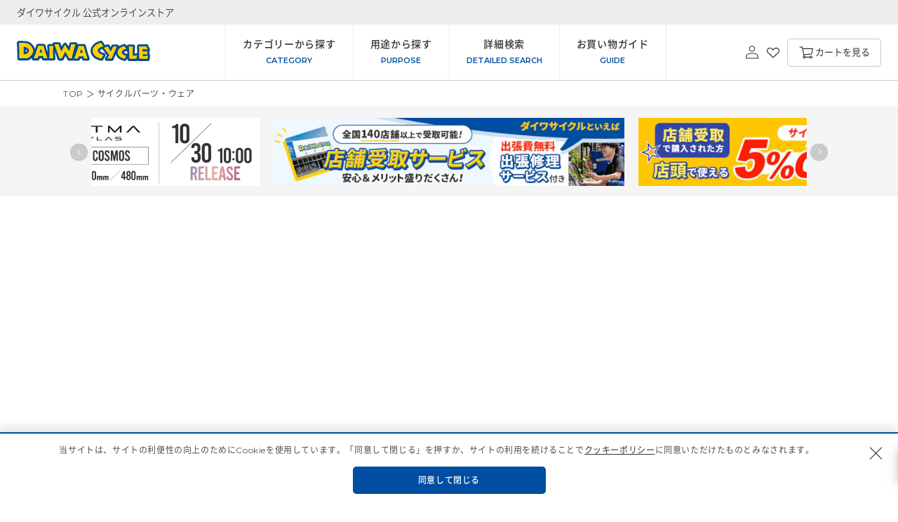

--- FILE ---
content_type: text/html; charset=utf-8
request_url: https://ec.daiwa-cycle.co.jp/collections/parts-wear/%E3%82%B5%E3%82%A4%E3%82%AF%E3%83%AB%E3%82%AB%E3%83%90%E3%83%BC
body_size: 56075
content:
<!doctype html>
<html class="daiwa-cycle no-js" lang="ja">
  <head>
    <meta charset="utf-8">
    <meta http-equiv="X-UA-Compatible" content="IE=edge">
    <meta name="viewport" content="width=device-width,initial-scale=1">
    <meta name="theme-color" content="">
    <meta name = "format-detection" content = "telephone=no"><link rel="canonical" href="https://ec.daiwa-cycle.co.jp/collections/parts-wear/%e3%82%b5%e3%82%a4%e3%82%af%e3%83%ab%e3%82%ab%e3%83%90%e3%83%bc"><link rel="shortcut icon" href="//ec.daiwa-cycle.co.jp/cdn/shop/t/2/assets/fabicon.ico?v=18403965576136242011705289189" type="image/x-icon"><link rel="apple-touch-icon" href="//ec.daiwa-cycle.co.jp/cdn/shop/t/2/assets/favicon-touch.png?v=81227173460180467621705289185"><link rel="preconnect" href="https://fonts.shopifycdn.com" crossorigin><link href="//unpkg.com/swiper/swiper-bundle.min.css" rel="stylesheet" type="text/css" media="all" />
    <link rel="stylesheet" href="https://cdnjs.cloudflare.com/ajax/libs/Glide.js/3.2.0/css/glide.core.min.css" integrity="sha512-YQlbvfX5C6Ym6fTUSZ9GZpyB3F92hmQAZTO5YjciedwAaGRI9ccNs4iw2QTCJiSPheUQZomZKHQtuwbHkA9lgw==" crossorigin="anonymous" referrerpolicy="no-referrer" />
    <link rel="stylesheet" href="https://cdnjs.cloudflare.com/ajax/libs/Glide.js/3.2.0/css/glide.theme.min.css" integrity="sha512-wCwx+DYp8LDIaTem/rpXubV/C1WiNRsEVqoztV0NZm8tiTvsUeSlA/Uz02VTGSiqfzAHD4RnqVoevMcRZgYEcQ==" crossorigin="anonymous" referrerpolicy="no-referrer" />
    <link rel="preconnect" href="https://fonts.googleapis.com">
    <link rel="preconnect" href="https://fonts.gstatic.com" crossorigin>
    <link href="https://fonts.googleapis.com/css2?family=Montserrat:wght@400;500;600&family=Noto+Sans+JP:wght@300&display=swap" rel="stylesheet">

    <title>
      サイクルパーツ・ウェア
 &ndash; tagged "サイクルカバー" &ndash; DAIWA CYCLE オンラインストア</title>

    
      <meta name="description" content="サイクルパーツ サイクルウェア">
    

    

<meta property="og:site_name" content="DAIWA CYCLE オンラインストア">
<meta property="og:url" content="https://ec.daiwa-cycle.co.jp/collections/parts-wear/%e3%82%b5%e3%82%a4%e3%82%af%e3%83%ab%e3%82%ab%e3%83%90%e3%83%bc">
<meta property="og:title" content="サイクルパーツ・ウェア">
<meta property="og:type" content="website">
<meta property="og:description" content="サイクルパーツ サイクルウェア"><meta property="og:image" content="http://ec.daiwa-cycle.co.jp/cdn/shop/files/SNS_fdfec823-552a-47c3-aea7-2ae0d1e4b9c0.jpg?v=1738208696">
  <meta property="og:image:secure_url" content="https://ec.daiwa-cycle.co.jp/cdn/shop/files/SNS_fdfec823-552a-47c3-aea7-2ae0d1e4b9c0.jpg?v=1738208696">
  <meta property="og:image:width" content="1200">
  <meta property="og:image:height" content="628"><meta name="twitter:card" content="summary_large_image">
<meta name="twitter:title" content="サイクルパーツ・ウェア">
<meta name="twitter:description" content="サイクルパーツ サイクルウェア">


    <!-- Google Tag Manager -->
<script>(function(w,d,s,l,i){w[l]=w[l]||[];w[l].push({'gtm.start':
  new Date().getTime(),event:'gtm.js'});var f=d.getElementsByTagName(s)[0],
  j=d.createElement(s),dl=l!='dataLayer'?'&l='+l:'';j.async=true;j.src=
  'https://www.googletagmanager.com/gtm.js?id='+i+dl;f.parentNode.insertBefore(j,f);
  })(window,document,'script','dataLayer','GTM-N9T725R2');</script>
  <!-- End Google Tag Manager -->

    <script src="//ec.daiwa-cycle.co.jp/cdn/shop/t/2/assets/constants.js?v=58251544750838685771704347196" defer="defer"></script>
    <script src="//ec.daiwa-cycle.co.jp/cdn/shop/t/2/assets/pubsub.js?v=158357773527763999511704347201" defer="defer"></script>
    <script src="//ec.daiwa-cycle.co.jp/cdn/shop/t/2/assets/global.js?v=134148777455202211071720408563" defer="defer"></script><script>
  const boostSDAssetFileURL = "\/\/ec.daiwa-cycle.co.jp\/cdn\/shop\/t\/2\/assets\/boost_sd_assets_file_url.gif?943";
  window.boostSDAssetFileURL = boostSDAssetFileURL;

  if (window.boostSDAppConfig) {
    window.boostSDAppConfig.generalSettings.custom_js_asset_url = "//ec.daiwa-cycle.co.jp/cdn/shop/t/2/assets/boost-sd-custom.js?v=169074901001465526951720408562";
    window.boostSDAppConfig.generalSettings.custom_css_asset_url = "//ec.daiwa-cycle.co.jp/cdn/shop/t/2/assets/boost-sd-custom.css?v=138185691031716562561719311240";
  }

  
  window.addEventListener('DOMContentLoaded', async () => {
    
    
      
        window.boostSDFallback = {
          productPerPage: 24,
          products: [{"id":9649385505075,"title":"【自転車本体と同時購入必須】 布製サイクルカバー スモール \/ 車体カバー","handle":"p-sagisaka-cov003","description":"※こちらの商品は、自転車本体と同時購入の場合のみ購入が可能です。\u003cbr\u003e\u003cbr\u003e丈夫で破れにくい布製サイクルカバー。\u003cbr\u003e\nホコリ・雨・サビ・紫外線から大切な自転車を守ります。\u003cbr\u003e\n\u003cbr\u003e\n■ カバーサイズ(約)：W 1500mm×H 930mm\u003cbr\u003e\n■ 対応車種：スモール\u003cbr\u003e\n自転車適合サイズ(約)：14-20インチ\u003cbr\u003e\n■ 容量・重量：約150g\u003cbr\u003e\n・キーホール：前輪と共に施錠可能\u003cbr\u003e\n・面ファスナー：バタつき防止\u003cbr\u003e\n・絞りヒモ：スソが絞れてピッタリフィット","published_at":"2025-02-19T15:41:52+09:00","created_at":"2025-02-19T14:48:43+09:00","vendor":"サギサカパーツ","type":"サイクルパーツ・ウェア","tags":["search-hide","type-サイクルパーツ・ウェア","サイクルカバー","店舗在庫表非表示"],"price":272800,"price_min":272800,"price_max":272800,"available":false,"price_varies":false,"compare_at_price":null,"compare_at_price_min":0,"compare_at_price_max":0,"compare_at_price_varies":false,"variants":[{"id":51107331375411,"title":"シルバー \/ 店舗受取 \/ 関東店舗","option1":"シルバー","option2":"店舗受取","option3":"関東店舗","sku":"tp-sagisaka-cov003-001-kt","requires_shipping":true,"taxable":true,"featured_image":null,"available":false,"name":"【自転車本体と同時購入必須】 布製サイクルカバー スモール \/ 車体カバー - シルバー \/ 店舗受取 \/ 関東店舗","public_title":"シルバー \/ 店舗受取 \/ 関東店舗","options":["シルバー","店舗受取","関東店舗"],"price":272800,"weight":0,"compare_at_price":null,"inventory_management":"shopify","barcode":"2100000224753","requires_selling_plan":false,"selling_plan_allocations":[],"quantity_rule":{"min":1,"max":null,"increment":1}},{"id":51107331408179,"title":"シルバー \/ 店舗受取 \/ 関西店舗","option1":"シルバー","option2":"店舗受取","option3":"関西店舗","sku":"tp-sagisaka-cov003-001-ks","requires_shipping":true,"taxable":true,"featured_image":null,"available":false,"name":"【自転車本体と同時購入必須】 布製サイクルカバー スモール \/ 車体カバー - シルバー \/ 店舗受取 \/ 関西店舗","public_title":"シルバー \/ 店舗受取 \/ 関西店舗","options":["シルバー","店舗受取","関西店舗"],"price":272800,"weight":0,"compare_at_price":null,"inventory_management":"shopify","barcode":"2100000224753","requires_selling_plan":false,"selling_plan_allocations":[],"quantity_rule":{"min":1,"max":null,"increment":1}},{"id":51107331440947,"title":"シルバー \/ 店舗受取 \/ 中部店舗","option1":"シルバー","option2":"店舗受取","option3":"中部店舗","sku":"tp-sagisaka-cov003-001-cb","requires_shipping":true,"taxable":true,"featured_image":null,"available":false,"name":"【自転車本体と同時購入必須】 布製サイクルカバー スモール \/ 車体カバー - シルバー \/ 店舗受取 \/ 中部店舗","public_title":"シルバー \/ 店舗受取 \/ 中部店舗","options":["シルバー","店舗受取","中部店舗"],"price":272800,"weight":0,"compare_at_price":null,"inventory_management":"shopify","barcode":"2100000224753","requires_selling_plan":false,"selling_plan_allocations":[],"quantity_rule":{"min":1,"max":null,"increment":1}}],"images":["\/\/ec.daiwa-cycle.co.jp\/cdn\/shop\/files\/p-sagisaka-cov003_cb0ee43d-d3f4-4c2e-abb7-60c7771e0506.jpg?v=1739944132"],"featured_image":"\/\/ec.daiwa-cycle.co.jp\/cdn\/shop\/files\/p-sagisaka-cov003_cb0ee43d-d3f4-4c2e-abb7-60c7771e0506.jpg?v=1739944132","options":["バリエーション","お届け方法","受取場所"],"media":[{"alt":null,"id":40252613722419,"position":1,"preview_image":{"aspect_ratio":1.0,"height":800,"width":800,"src":"\/\/ec.daiwa-cycle.co.jp\/cdn\/shop\/files\/p-sagisaka-cov003_cb0ee43d-d3f4-4c2e-abb7-60c7771e0506.jpg?v=1739944132"},"aspect_ratio":1.0,"height":800,"media_type":"image","src":"\/\/ec.daiwa-cycle.co.jp\/cdn\/shop\/files\/p-sagisaka-cov003_cb0ee43d-d3f4-4c2e-abb7-60c7771e0506.jpg?v=1739944132","width":800}],"requires_selling_plan":false,"selling_plan_groups":[],"content":"※こちらの商品は、自転車本体と同時購入の場合のみ購入が可能です。\u003cbr\u003e\u003cbr\u003e丈夫で破れにくい布製サイクルカバー。\u003cbr\u003e\nホコリ・雨・サビ・紫外線から大切な自転車を守ります。\u003cbr\u003e\n\u003cbr\u003e\n■ カバーサイズ(約)：W 1500mm×H 930mm\u003cbr\u003e\n■ 対応車種：スモール\u003cbr\u003e\n自転車適合サイズ(約)：14-20インチ\u003cbr\u003e\n■ 容量・重量：約150g\u003cbr\u003e\n・キーホール：前輪と共に施錠可能\u003cbr\u003e\n・面ファスナー：バタつき防止\u003cbr\u003e\n・絞りヒモ：スソが絞れてピッタリフィット"},{"id":9649385472307,"title":"【自転車本体と同時購入必須】 サイクルカバー PEVA \/ 車体カバー","handle":"p-sagisaka-cov002","description":"※こちらの商品は、自転車本体と同時購入の場合のみ購入が可能です。\u003cbr\u003e\u003cbr\u003eホコリ・雨・サビ・紫外線から大切な自転車を守ります。\u003cbr\u003e\n上から被せるだけの簡単作業。\u003cbr\u003e\n\u003cbr\u003e\n■ カバーサイズ(約)：W1950mm×H1000mm\u003cbr\u003e\n■ 自転車適合サイズ(約)：20-27インチ\u003cbr\u003e\n■ 容量・重量：約145g","published_at":"2025-02-19T15:41:51+09:00","created_at":"2025-02-19T14:48:43+09:00","vendor":"サギサカパーツ","type":"サイクルパーツ・ウェア","tags":["search-hide","type-サイクルパーツ・ウェア","サイクルカバー","店舗在庫表非表示"],"price":129800,"price_min":129800,"price_max":129800,"available":true,"price_varies":false,"compare_at_price":null,"compare_at_price_min":0,"compare_at_price_max":0,"compare_at_price_varies":false,"variants":[{"id":51107331277107,"title":"グレー \/ 店舗受取 \/ 関東店舗","option1":"グレー","option2":"店舗受取","option3":"関東店舗","sku":"tp-sagisaka-cov002-001-kt","requires_shipping":true,"taxable":true,"featured_image":null,"available":true,"name":"【自転車本体と同時購入必須】 サイクルカバー PEVA \/ 車体カバー - グレー \/ 店舗受取 \/ 関東店舗","public_title":"グレー \/ 店舗受取 \/ 関東店舗","options":["グレー","店舗受取","関東店舗"],"price":129800,"weight":0,"compare_at_price":null,"inventory_management":"shopify","barcode":"2300000315370","requires_selling_plan":false,"selling_plan_allocations":[],"quantity_rule":{"min":1,"max":null,"increment":1}},{"id":51107331309875,"title":"グレー \/ 店舗受取 \/ 関西店舗","option1":"グレー","option2":"店舗受取","option3":"関西店舗","sku":"tp-sagisaka-cov002-001-ks","requires_shipping":true,"taxable":true,"featured_image":null,"available":true,"name":"【自転車本体と同時購入必須】 サイクルカバー PEVA \/ 車体カバー - グレー \/ 店舗受取 \/ 関西店舗","public_title":"グレー \/ 店舗受取 \/ 関西店舗","options":["グレー","店舗受取","関西店舗"],"price":129800,"weight":0,"compare_at_price":null,"inventory_management":"shopify","barcode":"2300000315370","requires_selling_plan":false,"selling_plan_allocations":[],"quantity_rule":{"min":1,"max":null,"increment":1}},{"id":51107331342643,"title":"グレー \/ 店舗受取 \/ 中部店舗","option1":"グレー","option2":"店舗受取","option3":"中部店舗","sku":"tp-sagisaka-cov002-001-cb","requires_shipping":true,"taxable":true,"featured_image":null,"available":true,"name":"【自転車本体と同時購入必須】 サイクルカバー PEVA \/ 車体カバー - グレー \/ 店舗受取 \/ 中部店舗","public_title":"グレー \/ 店舗受取 \/ 中部店舗","options":["グレー","店舗受取","中部店舗"],"price":129800,"weight":0,"compare_at_price":null,"inventory_management":"shopify","barcode":"2300000315370","requires_selling_plan":false,"selling_plan_allocations":[],"quantity_rule":{"min":1,"max":null,"increment":1}}],"images":["\/\/ec.daiwa-cycle.co.jp\/cdn\/shop\/files\/p-sagisaka-cov002_8a5f7982-9590-46e8-87e1-a7287752e5b0.jpg?v=1739944133"],"featured_image":"\/\/ec.daiwa-cycle.co.jp\/cdn\/shop\/files\/p-sagisaka-cov002_8a5f7982-9590-46e8-87e1-a7287752e5b0.jpg?v=1739944133","options":["バリエーション","お届け方法","受取場所"],"media":[{"alt":null,"id":40252613787955,"position":1,"preview_image":{"aspect_ratio":1.0,"height":800,"width":800,"src":"\/\/ec.daiwa-cycle.co.jp\/cdn\/shop\/files\/p-sagisaka-cov002_8a5f7982-9590-46e8-87e1-a7287752e5b0.jpg?v=1739944133"},"aspect_ratio":1.0,"height":800,"media_type":"image","src":"\/\/ec.daiwa-cycle.co.jp\/cdn\/shop\/files\/p-sagisaka-cov002_8a5f7982-9590-46e8-87e1-a7287752e5b0.jpg?v=1739944133","width":800}],"requires_selling_plan":false,"selling_plan_groups":[],"content":"※こちらの商品は、自転車本体と同時購入の場合のみ購入が可能です。\u003cbr\u003e\u003cbr\u003eホコリ・雨・サビ・紫外線から大切な自転車を守ります。\u003cbr\u003e\n上から被せるだけの簡単作業。\u003cbr\u003e\n\u003cbr\u003e\n■ カバーサイズ(約)：W1950mm×H1000mm\u003cbr\u003e\n■ 自転車適合サイズ(約)：20-27インチ\u003cbr\u003e\n■ 容量・重量：約145g"},{"id":9240853938483,"title":"TOPEAK バイクカバー(29er用) \/ バイクカバー","handle":"p-topeak-cov108","description":"【ACZ22100】\u003cbr\u003e\n※仕様変更により、画像とはデザインが多少異なる場合がございます。予めご了承ください。","published_at":"2024-05-30T14:36:28+09:00","created_at":"2024-05-15T14:42:11+09:00","vendor":"TOPEAK","type":"サイクルパーツ・ウェア","tags":["search-hide","type-サイクルパーツ・ウェア","サイクルカバー","店舗在庫表非表示"],"price":880000,"price_min":880000,"price_max":880000,"available":false,"price_varies":false,"compare_at_price":null,"compare_at_price_min":0,"compare_at_price_max":0,"compare_at_price_varies":false,"variants":[{"id":49192724332851,"title":"ACZ22100 \/ 全国配送便 \/ 全国（北海道・沖縄・一部地域不可）","option1":"ACZ22100","option2":"全国配送便","option3":"全国（北海道・沖縄・一部地域不可）","sku":"xp-topeak-cov108-001-zk","requires_shipping":true,"taxable":true,"featured_image":null,"available":false,"name":"TOPEAK バイクカバー(29er用) \/ バイクカバー - ACZ22100 \/ 全国配送便 \/ 全国（北海道・沖縄・一部地域不可）","public_title":"ACZ22100 \/ 全国配送便 \/ 全国（北海道・沖縄・一部地域不可）","options":["ACZ22100","全国配送便","全国（北海道・沖縄・一部地域不可）"],"price":880000,"weight":1,"compare_at_price":null,"inventory_management":"shopify","barcode":null,"requires_selling_plan":false,"selling_plan_allocations":[],"quantity_rule":{"min":1,"max":null,"increment":1}}],"images":["\/\/ec.daiwa-cycle.co.jp\/cdn\/shop\/files\/ACZ22100.jpg?v=1715751736"],"featured_image":"\/\/ec.daiwa-cycle.co.jp\/cdn\/shop\/files\/ACZ22100.jpg?v=1715751736","options":["品番","お届け方法","受取場所"],"media":[{"alt":null,"id":37271379411251,"position":1,"preview_image":{"aspect_ratio":1.0,"height":880,"width":880,"src":"\/\/ec.daiwa-cycle.co.jp\/cdn\/shop\/files\/ACZ22100.jpg?v=1715751736"},"aspect_ratio":1.0,"height":880,"media_type":"image","src":"\/\/ec.daiwa-cycle.co.jp\/cdn\/shop\/files\/ACZ22100.jpg?v=1715751736","width":880}],"requires_selling_plan":false,"selling_plan_groups":[],"content":"【ACZ22100】\u003cbr\u003e\n※仕様変更により、画像とはデザインが多少異なる場合がございます。予めご了承ください。"},{"id":9240853807411,"title":"TOPEAK バイクカバー(MTB用) \/ バイクカバー","handle":"p-topeak-cov107","description":"【ACZ10300】\u003cbr\u003e\n※仕様変更により、画像とはデザインが多少異なる場合がございます。予めご了承ください。","published_at":"2024-05-30T14:36:28+09:00","created_at":"2024-05-15T14:42:08+09:00","vendor":"TOPEAK","type":"サイクルパーツ・ウェア","tags":["search-hide","type-サイクルパーツ・ウェア","サイクルカバー","店舗在庫表非表示"],"price":803000,"price_min":803000,"price_max":803000,"available":false,"price_varies":false,"compare_at_price":null,"compare_at_price_min":0,"compare_at_price_max":0,"compare_at_price_varies":false,"variants":[{"id":49192723972403,"title":"ACZ10300 \/ 全国配送便 \/ 全国（北海道・沖縄・一部地域不可）","option1":"ACZ10300","option2":"全国配送便","option3":"全国（北海道・沖縄・一部地域不可）","sku":"xp-topeak-cov107-001-zk","requires_shipping":true,"taxable":true,"featured_image":null,"available":false,"name":"TOPEAK バイクカバー(MTB用) \/ バイクカバー - ACZ10300 \/ 全国配送便 \/ 全国（北海道・沖縄・一部地域不可）","public_title":"ACZ10300 \/ 全国配送便 \/ 全国（北海道・沖縄・一部地域不可）","options":["ACZ10300","全国配送便","全国（北海道・沖縄・一部地域不可）"],"price":803000,"weight":1,"compare_at_price":null,"inventory_management":"shopify","barcode":null,"requires_selling_plan":false,"selling_plan_allocations":[],"quantity_rule":{"min":1,"max":null,"increment":1}}],"images":["\/\/ec.daiwa-cycle.co.jp\/cdn\/shop\/files\/ACZ10300.jpg?v=1715751733"],"featured_image":"\/\/ec.daiwa-cycle.co.jp\/cdn\/shop\/files\/ACZ10300.jpg?v=1715751733","options":["品番","お届け方法","受取場所"],"media":[{"alt":null,"id":37271378788659,"position":1,"preview_image":{"aspect_ratio":1.0,"height":880,"width":880,"src":"\/\/ec.daiwa-cycle.co.jp\/cdn\/shop\/files\/ACZ10300.jpg?v=1715751733"},"aspect_ratio":1.0,"height":880,"media_type":"image","src":"\/\/ec.daiwa-cycle.co.jp\/cdn\/shop\/files\/ACZ10300.jpg?v=1715751733","width":880}],"requires_selling_plan":false,"selling_plan_groups":[],"content":"【ACZ10300】\u003cbr\u003e\n※仕様変更により、画像とはデザインが多少異なる場合がございます。予めご了承ください。"},{"id":9240853709107,"title":"TOPEAK バイクカバー(ロード用) \/ バイクカバー","handle":"p-topeak-cov106","description":"【ACZ10200】\u003cbr\u003e\n※仕様変更により、画像とはデザインが多少異なる場合がございます。予めご了承ください。","published_at":"2024-05-30T14:36:28+09:00","created_at":"2024-05-15T14:42:07+09:00","vendor":"TOPEAK","type":"サイクルパーツ・ウェア","tags":["search-hide","type-サイクルパーツ・ウェア","サイクルカバー","店舗在庫表非表示"],"price":803000,"price_min":803000,"price_max":803000,"available":false,"price_varies":false,"compare_at_price":null,"compare_at_price_min":0,"compare_at_price_max":0,"compare_at_price_varies":false,"variants":[{"id":49192723513651,"title":"ACZ10200 \/ 全国配送便 \/ 全国（北海道・沖縄・一部地域不可）","option1":"ACZ10200","option2":"全国配送便","option3":"全国（北海道・沖縄・一部地域不可）","sku":"xp-topeak-cov106-001-zk","requires_shipping":true,"taxable":true,"featured_image":null,"available":false,"name":"TOPEAK バイクカバー(ロード用) \/ バイクカバー - ACZ10200 \/ 全国配送便 \/ 全国（北海道・沖縄・一部地域不可）","public_title":"ACZ10200 \/ 全国配送便 \/ 全国（北海道・沖縄・一部地域不可）","options":["ACZ10200","全国配送便","全国（北海道・沖縄・一部地域不可）"],"price":803000,"weight":1,"compare_at_price":null,"inventory_management":"shopify","barcode":null,"requires_selling_plan":false,"selling_plan_allocations":[],"quantity_rule":{"min":1,"max":null,"increment":1}}],"images":["\/\/ec.daiwa-cycle.co.jp\/cdn\/shop\/files\/ACZ10200.jpg?v=1715751732"],"featured_image":"\/\/ec.daiwa-cycle.co.jp\/cdn\/shop\/files\/ACZ10200.jpg?v=1715751732","options":["品番","お届け方法","受取場所"],"media":[{"alt":null,"id":37271378592051,"position":1,"preview_image":{"aspect_ratio":1.0,"height":880,"width":880,"src":"\/\/ec.daiwa-cycle.co.jp\/cdn\/shop\/files\/ACZ10200.jpg?v=1715751732"},"aspect_ratio":1.0,"height":880,"media_type":"image","src":"\/\/ec.daiwa-cycle.co.jp\/cdn\/shop\/files\/ACZ10200.jpg?v=1715751732","width":880}],"requires_selling_plan":false,"selling_plan_groups":[],"content":"【ACZ10200】\u003cbr\u003e\n※仕様変更により、画像とはデザインが多少異なる場合がございます。予めご了承ください。"}],
          collection: {
            title: "サイクルパーツ・ウェア"
          },
          pagination: {"current_offset":0,"current_page":1,"items":5,"page_size":24,"parts":[],"pages":1},
          moneyFormatWithCurrency: "¥{{amount_no_decimals}} JPY",
          sortBy: "",
          defaultSortBy: "created-descending",
          sortOptions: [["manual","オススメ"],["best-selling","ベストセラー"],["title-ascending","アルファベット順, A-Z"],["title-descending","アルファベット順, Z-A"],["price-ascending","価格の安い順"],["price-descending","価格の高い順"],["created-ascending","古い商品順"],["created-descending","新着順"]]
        };
      

    

      const cdn = window.boostSDAppConfig?.api?.cdn || 'https://boost-cdn-prod.bc-solutions.net';

      const script = document.createElement("script");
      script.src = `${cdn}/fallback-theme/1.0.12/boost-sd-fallback-theme.js`;
      script.defer = true;

      document.body.appendChild(script);
    });
</script>

    <script>window.performance && window.performance.mark && window.performance.mark('shopify.content_for_header.start');</script><meta name="google-site-verification" content="Ia9ZTQTJNxKJky_30AWbuUgVZJSe0yrflD7nFdu_pJk">
<meta id="shopify-digital-wallet" name="shopify-digital-wallet" content="/77702824243/digital_wallets/dialog">
<link rel="alternate" type="application/atom+xml" title="Feed" href="/collections/parts-wear/%E3%82%B5%E3%82%A4%E3%82%AF%E3%83%AB%E3%82%AB%E3%83%90%E3%83%BC.atom" />
<link rel="alternate" type="application/json+oembed" href="https://ec.daiwa-cycle.co.jp/collections/parts-wear/%e3%82%b5%e3%82%a4%e3%82%af%e3%83%ab%e3%82%ab%e3%83%90%e3%83%bc.oembed">
<script async="async" src="/checkouts/internal/preloads.js?locale=ja-JP"></script>
<script id="shopify-features" type="application/json">{"accessToken":"7a76e8d06b09ef0a0ebbbfbc2a86f84c","betas":["rich-media-storefront-analytics"],"domain":"ec.daiwa-cycle.co.jp","predictiveSearch":false,"shopId":77702824243,"locale":"ja"}</script>
<script>var Shopify = Shopify || {};
Shopify.shop = "c044bc-2.myshopify.com";
Shopify.locale = "ja";
Shopify.currency = {"active":"JPY","rate":"1.0"};
Shopify.country = "JP";
Shopify.theme = {"name":"Production master","id":164696523059,"schema_name":"Dawn","schema_version":"12.0.0","theme_store_id":887,"role":"main"};
Shopify.theme.handle = "null";
Shopify.theme.style = {"id":null,"handle":null};
Shopify.cdnHost = "ec.daiwa-cycle.co.jp/cdn";
Shopify.routes = Shopify.routes || {};
Shopify.routes.root = "/";</script>
<script type="module">!function(o){(o.Shopify=o.Shopify||{}).modules=!0}(window);</script>
<script>!function(o){function n(){var o=[];function n(){o.push(Array.prototype.slice.apply(arguments))}return n.q=o,n}var t=o.Shopify=o.Shopify||{};t.loadFeatures=n(),t.autoloadFeatures=n()}(window);</script>
<script id="shop-js-analytics" type="application/json">{"pageType":"collection"}</script>
<script defer="defer" async type="module" src="//ec.daiwa-cycle.co.jp/cdn/shopifycloud/shop-js/modules/v2/client.init-shop-cart-sync_Cun6Ba8E.ja.esm.js"></script>
<script defer="defer" async type="module" src="//ec.daiwa-cycle.co.jp/cdn/shopifycloud/shop-js/modules/v2/chunk.common_DGWubyOB.esm.js"></script>
<script type="module">
  await import("//ec.daiwa-cycle.co.jp/cdn/shopifycloud/shop-js/modules/v2/client.init-shop-cart-sync_Cun6Ba8E.ja.esm.js");
await import("//ec.daiwa-cycle.co.jp/cdn/shopifycloud/shop-js/modules/v2/chunk.common_DGWubyOB.esm.js");

  window.Shopify.SignInWithShop?.initShopCartSync?.({"fedCMEnabled":true,"windoidEnabled":true});

</script>
<script id="__st">var __st={"a":77702824243,"offset":32400,"reqid":"b8575f9c-f063-496e-b816-0793f6278d3c-1768708485","pageurl":"ec.daiwa-cycle.co.jp\/collections\/parts-wear\/%E3%82%B5%E3%82%A4%E3%82%AF%E3%83%AB%E3%82%AB%E3%83%90%E3%83%BC","u":"ea04c8a86093","p":"collection","rtyp":"collection","rid":469517271347};</script>
<script>window.ShopifyPaypalV4VisibilityTracking = true;</script>
<script id="captcha-bootstrap">!function(){'use strict';const t='contact',e='account',n='new_comment',o=[[t,t],['blogs',n],['comments',n],[t,'customer']],c=[[e,'customer_login'],[e,'guest_login'],[e,'recover_customer_password'],[e,'create_customer']],r=t=>t.map((([t,e])=>`form[action*='/${t}']:not([data-nocaptcha='true']) input[name='form_type'][value='${e}']`)).join(','),a=t=>()=>t?[...document.querySelectorAll(t)].map((t=>t.form)):[];function s(){const t=[...o],e=r(t);return a(e)}const i='password',u='form_key',d=['recaptcha-v3-token','g-recaptcha-response','h-captcha-response',i],f=()=>{try{return window.sessionStorage}catch{return}},m='__shopify_v',_=t=>t.elements[u];function p(t,e,n=!1){try{const o=window.sessionStorage,c=JSON.parse(o.getItem(e)),{data:r}=function(t){const{data:e,action:n}=t;return t[m]||n?{data:e,action:n}:{data:t,action:n}}(c);for(const[e,n]of Object.entries(r))t.elements[e]&&(t.elements[e].value=n);n&&o.removeItem(e)}catch(o){console.error('form repopulation failed',{error:o})}}const l='form_type',E='cptcha';function T(t){t.dataset[E]=!0}const w=window,h=w.document,L='Shopify',v='ce_forms',y='captcha';let A=!1;((t,e)=>{const n=(g='f06e6c50-85a8-45c8-87d0-21a2b65856fe',I='https://cdn.shopify.com/shopifycloud/storefront-forms-hcaptcha/ce_storefront_forms_captcha_hcaptcha.v1.5.2.iife.js',D={infoText:'hCaptchaによる保護',privacyText:'プライバシー',termsText:'利用規約'},(t,e,n)=>{const o=w[L][v],c=o.bindForm;if(c)return c(t,g,e,D).then(n);var r;o.q.push([[t,g,e,D],n]),r=I,A||(h.body.append(Object.assign(h.createElement('script'),{id:'captcha-provider',async:!0,src:r})),A=!0)});var g,I,D;w[L]=w[L]||{},w[L][v]=w[L][v]||{},w[L][v].q=[],w[L][y]=w[L][y]||{},w[L][y].protect=function(t,e){n(t,void 0,e),T(t)},Object.freeze(w[L][y]),function(t,e,n,w,h,L){const[v,y,A,g]=function(t,e,n){const i=e?o:[],u=t?c:[],d=[...i,...u],f=r(d),m=r(i),_=r(d.filter((([t,e])=>n.includes(e))));return[a(f),a(m),a(_),s()]}(w,h,L),I=t=>{const e=t.target;return e instanceof HTMLFormElement?e:e&&e.form},D=t=>v().includes(t);t.addEventListener('submit',(t=>{const e=I(t);if(!e)return;const n=D(e)&&!e.dataset.hcaptchaBound&&!e.dataset.recaptchaBound,o=_(e),c=g().includes(e)&&(!o||!o.value);(n||c)&&t.preventDefault(),c&&!n&&(function(t){try{if(!f())return;!function(t){const e=f();if(!e)return;const n=_(t);if(!n)return;const o=n.value;o&&e.removeItem(o)}(t);const e=Array.from(Array(32),(()=>Math.random().toString(36)[2])).join('');!function(t,e){_(t)||t.append(Object.assign(document.createElement('input'),{type:'hidden',name:u})),t.elements[u].value=e}(t,e),function(t,e){const n=f();if(!n)return;const o=[...t.querySelectorAll(`input[type='${i}']`)].map((({name:t})=>t)),c=[...d,...o],r={};for(const[a,s]of new FormData(t).entries())c.includes(a)||(r[a]=s);n.setItem(e,JSON.stringify({[m]:1,action:t.action,data:r}))}(t,e)}catch(e){console.error('failed to persist form',e)}}(e),e.submit())}));const S=(t,e)=>{t&&!t.dataset[E]&&(n(t,e.some((e=>e===t))),T(t))};for(const o of['focusin','change'])t.addEventListener(o,(t=>{const e=I(t);D(e)&&S(e,y())}));const B=e.get('form_key'),M=e.get(l),P=B&&M;t.addEventListener('DOMContentLoaded',(()=>{const t=y();if(P)for(const e of t)e.elements[l].value===M&&p(e,B);[...new Set([...A(),...v().filter((t=>'true'===t.dataset.shopifyCaptcha))])].forEach((e=>S(e,t)))}))}(h,new URLSearchParams(w.location.search),n,t,e,['guest_login'])})(!0,!0)}();</script>
<script integrity="sha256-4kQ18oKyAcykRKYeNunJcIwy7WH5gtpwJnB7kiuLZ1E=" data-source-attribution="shopify.loadfeatures" defer="defer" src="//ec.daiwa-cycle.co.jp/cdn/shopifycloud/storefront/assets/storefront/load_feature-a0a9edcb.js" crossorigin="anonymous"></script>
<script data-source-attribution="shopify.dynamic_checkout.dynamic.init">var Shopify=Shopify||{};Shopify.PaymentButton=Shopify.PaymentButton||{isStorefrontPortableWallets:!0,init:function(){window.Shopify.PaymentButton.init=function(){};var t=document.createElement("script");t.src="https://ec.daiwa-cycle.co.jp/cdn/shopifycloud/portable-wallets/latest/portable-wallets.ja.js",t.type="module",document.head.appendChild(t)}};
</script>
<script data-source-attribution="shopify.dynamic_checkout.buyer_consent">
  function portableWalletsHideBuyerConsent(e){var t=document.getElementById("shopify-buyer-consent"),n=document.getElementById("shopify-subscription-policy-button");t&&n&&(t.classList.add("hidden"),t.setAttribute("aria-hidden","true"),n.removeEventListener("click",e))}function portableWalletsShowBuyerConsent(e){var t=document.getElementById("shopify-buyer-consent"),n=document.getElementById("shopify-subscription-policy-button");t&&n&&(t.classList.remove("hidden"),t.removeAttribute("aria-hidden"),n.addEventListener("click",e))}window.Shopify?.PaymentButton&&(window.Shopify.PaymentButton.hideBuyerConsent=portableWalletsHideBuyerConsent,window.Shopify.PaymentButton.showBuyerConsent=portableWalletsShowBuyerConsent);
</script>
<script data-source-attribution="shopify.dynamic_checkout.cart.bootstrap">document.addEventListener("DOMContentLoaded",(function(){function t(){return document.querySelector("shopify-accelerated-checkout-cart, shopify-accelerated-checkout")}if(t())Shopify.PaymentButton.init();else{new MutationObserver((function(e,n){t()&&(Shopify.PaymentButton.init(),n.disconnect())})).observe(document.body,{childList:!0,subtree:!0})}}));
</script>
<script id="sections-script" data-sections="header" defer="defer" src="//ec.daiwa-cycle.co.jp/cdn/shop/t/2/compiled_assets/scripts.js?943"></script>
<script>window.performance && window.performance.mark && window.performance.mark('shopify.content_for_header.end');</script>


    <style data-shopify>
      @font-face {
  font-family: Assistant;
  font-weight: 400;
  font-style: normal;
  font-display: swap;
  src: url("//ec.daiwa-cycle.co.jp/cdn/fonts/assistant/assistant_n4.9120912a469cad1cc292572851508ca49d12e768.woff2") format("woff2"),
       url("//ec.daiwa-cycle.co.jp/cdn/fonts/assistant/assistant_n4.6e9875ce64e0fefcd3f4446b7ec9036b3ddd2985.woff") format("woff");
}

      @font-face {
  font-family: Assistant;
  font-weight: 700;
  font-style: normal;
  font-display: swap;
  src: url("//ec.daiwa-cycle.co.jp/cdn/fonts/assistant/assistant_n7.bf44452348ec8b8efa3aa3068825305886b1c83c.woff2") format("woff2"),
       url("//ec.daiwa-cycle.co.jp/cdn/fonts/assistant/assistant_n7.0c887fee83f6b3bda822f1150b912c72da0f7b64.woff") format("woff");
}

      
      
      @font-face {
  font-family: Assistant;
  font-weight: 400;
  font-style: normal;
  font-display: swap;
  src: url("//ec.daiwa-cycle.co.jp/cdn/fonts/assistant/assistant_n4.9120912a469cad1cc292572851508ca49d12e768.woff2") format("woff2"),
       url("//ec.daiwa-cycle.co.jp/cdn/fonts/assistant/assistant_n4.6e9875ce64e0fefcd3f4446b7ec9036b3ddd2985.woff") format("woff");
}


      
        :root,
        .color-background-1 {
          --color-background: 255,255,255;
        
          --gradient-background: #ffffff;
        

        

        --color-foreground: 51,51,51;
        --color-background-contrast: 191,191,191;
        --color-shadow: 51,51,51;
        --color-button: 51,51,51;
        --color-button-text: 255,255,255;
        --color-secondary-button: 255,255,255;
        --color-secondary-button-text: 51,51,51;
        --color-link: 51,51,51;
        --color-badge-foreground: 51,51,51;
        --color-badge-background: 255,255,255;
        --color-badge-border: 51,51,51;
        --payment-terms-background-color: rgb(255 255 255);
      }
      
        
        .color-background-2 {
          --color-background: 243,243,243;
        
          --gradient-background: #f3f3f3;
        

        

        --color-foreground: 51,51,51;
        --color-background-contrast: 179,179,179;
        --color-shadow: 18,18,18;
        --color-button: 51,51,51;
        --color-button-text: 255,255,255;
        --color-secondary-button: 243,243,243;
        --color-secondary-button-text: 18,18,18;
        --color-link: 18,18,18;
        --color-badge-foreground: 18,18,18;
        --color-badge-background: 243,243,243;
        --color-badge-border: 18,18,18;
        --payment-terms-background-color: rgb(243 243 243);
      }
      
        
        .color-inverse {
          --color-background: 18,18,18;
        
          --gradient-background: #121212;
        

        

        --color-foreground: 51,51,51;
        --color-background-contrast: 146,146,146;
        --color-shadow: 18,18,18;
        --color-button: 51,51,51;
        --color-button-text: 255,255,255;
        --color-secondary-button: 18,18,18;
        --color-secondary-button-text: 255,255,255;
        --color-link: 255,255,255;
        --color-badge-foreground: 255,255,255;
        --color-badge-background: 18,18,18;
        --color-badge-border: 255,255,255;
        --payment-terms-background-color: rgb(18 18 18);
      }
      
        
        .color-accent-1 {
          --color-background: 18,18,18;
        
          --gradient-background: #121212;
        

        

        --color-foreground: 51,51,51;
        --color-background-contrast: 146,146,146;
        --color-shadow: 18,18,18;
        --color-button: 51,51,51;
        --color-button-text: 255,255,255;
        --color-secondary-button: 18,18,18;
        --color-secondary-button-text: 255,255,255;
        --color-link: 255,255,255;
        --color-badge-foreground: 255,255,255;
        --color-badge-background: 18,18,18;
        --color-badge-border: 255,255,255;
        --payment-terms-background-color: rgb(18 18 18);
      }
      
        
        .color-accent-2 {
          --color-background: 51,79,180;
        
          --gradient-background: #334fb4;
        

        

        --color-foreground: 51,51,51;
        --color-background-contrast: 23,35,81;
        --color-shadow: 18,18,18;
        --color-button: 51,51,51;
        --color-button-text: 255,255,255;
        --color-secondary-button: 51,79,180;
        --color-secondary-button-text: 255,255,255;
        --color-link: 255,255,255;
        --color-badge-foreground: 255,255,255;
        --color-badge-background: 51,79,180;
        --color-badge-border: 255,255,255;
        --payment-terms-background-color: rgb(51 79 180);
      }
      

      body, .color-background-1, .color-background-2, .color-inverse, .color-accent-1, .color-accent-2 {
        color: rgba(var(--color-foreground), .85);
        background-color: rgb(var(--color-background));
      }

      :root {
--icon-12inch: url(//ec.daiwa-cycle.co.jp/cdn/shop/t/2/assets/icon_blue_12inch.png?v=167974235536674531931704347200);
        
--icon-14inch: url(//ec.daiwa-cycle.co.jp/cdn/shop/t/2/assets/icon_blue_14inch.png?v=65917502759609808641704347201);
        
--icon-16inch: url(//ec.daiwa-cycle.co.jp/cdn/shop/t/2/assets/icon_blue_16inch.png?v=136487283955078727271704347201);
        
--icon-18inch: url(//ec.daiwa-cycle.co.jp/cdn/shop/t/2/assets/icon_blue_18inch.png?v=36019440456591244331704347197);
        
--icon-20inch: url(//ec.daiwa-cycle.co.jp/cdn/shop/t/2/assets/icon_blue_20inch.png?v=116715170919365082031704347198);
        
--icon-22inch: url(//ec.daiwa-cycle.co.jp/cdn/shop/t/2/assets/icon_blue_22inch.png?v=153761149760676931191704347198);
        
--icon-24inch: url(//ec.daiwa-cycle.co.jp/cdn/shop/t/2/assets/icon_blue_24inch.png?v=130359684851941144011704347199);
        
--icon-26inch: url(//ec.daiwa-cycle.co.jp/cdn/shop/t/2/assets/icon_blue_26inch.png?v=179464303602340276831704347199);
        
--icon-27inch: url(//ec.daiwa-cycle.co.jp/cdn/shop/t/2/assets/icon_blue_27inch.png?v=44225211001399576281704347197);
        
--icon-275inch: url(//ec.daiwa-cycle.co.jp/cdn/shop/t/2/assets/icon_blue_275inch.png?v=39096476272407978351704347199);
        
--icon-28inch: url(//ec.daiwa-cycle.co.jp/cdn/shop/t/2/assets/icon_blue_28inch.png?v=174235908755127212031704347198);
        
--icon-29inch: url(//ec.daiwa-cycle.co.jp/cdn/shop/t/2/assets/icon_blue_29inch.png?v=34393629344116961391704347198);
        
--icon-700c: url(//ec.daiwa-cycle.co.jp/cdn/shop/t/2/assets/icon_blue_700c.png?v=150725636421124330411704347198);
        
--icon-sonota: url(//ec.daiwa-cycle.co.jp/cdn/shop/t/2/assets/icon_blue_sonota.png?v=82088113581874191201704347200);
        
        --icon-gearshift-true: url(//ec.daiwa-cycle.co.jp/cdn/shop/t/2/assets/icon_blue_hensoku.png?v=91138540806801902411704347199);
        --icon-gearshift-false: url(//ec.daiwa-cycle.co.jp/cdn/shop/t/2/assets/icon_blue_single.png?v=6709465807701774901704347200);
        --icon-light-at: url(//ec.daiwa-cycle.co.jp/cdn/shop/t/2/assets/icon_blue_at.png?v=114699049232260339271704347199);
        --icon-light-bt: url(//ec.daiwa-cycle.co.jp/cdn/shop/t/2/assets/icon_blue_bt.png?v=98247513048598478601704347199);
        --icon-light-betsu: url(//ec.daiwa-cycle.co.jp/cdn/shop/t/2/assets/icon_blue_lightbetsu.png?v=184041389810176541101704347199);
        --icon-light-dynamo: url(//ec.daiwa-cycle.co.jp/cdn/shop/t/2/assets/icon_blue_dynamo.png?v=75226763692456466661704347198);
--icon-folding-bike: url(//ec.daiwa-cycle.co.jp/cdn/shop/t/2/assets/icon_green_001.png?v=82400802227402302221704347200);
        
--icon-stainless: url(//ec.daiwa-cycle.co.jp/cdn/shop/t/2/assets/icon_green_002.png?v=154544018202739054801704347198);
        
--icon-bigbasket: url(//ec.daiwa-cycle.co.jp/cdn/shop/t/2/assets/icon_green_003.png?v=139792739169248892271704347199);
        
--icon-lightweight: url(//ec.daiwa-cycle.co.jp/cdn/shop/t/2/assets/icon_green_004.png?v=1163887794617363981704347199);
        
--icon-antipuncture: url(//ec.daiwa-cycle.co.jp/cdn/shop/t/2/assets/icon_green_005.png?v=175735269123951727951704347198);
        
--icon-longlasting: url(//ec.daiwa-cycle.co.jp/cdn/shop/t/2/assets/icon_green_006.png?v=54656233732912678361704347199);
        
--icon-thicktires: url(//ec.daiwa-cycle.co.jp/cdn/shop/t/2/assets/icon_green_007.png?v=27678171638203740961704347199);
        
--icon-quietbrakes: url(//ec.daiwa-cycle.co.jp/cdn/shop/t/2/assets/icon_green_008.png?v=94507722225471149981704347200);
        
--icon-highbraking: url(//ec.daiwa-cycle.co.jp/cdn/shop/t/2/assets/icon_green_009.png?v=56414719137991616361704347198);
        
--icon-onechild: url(//ec.daiwa-cycle.co.jp/cdn/shop/t/2/assets/icon_green_010.png?v=126767544206620577221704347199);
        
--icon-twochildren: url(//ec.daiwa-cycle.co.jp/cdn/shop/t/2/assets/icon_green_011.png?v=78468838691694281291704347199);
        
--icon-baa: url(//ec.daiwa-cycle.co.jp/cdn/shop/t/2/assets/icon_green_012.png?v=106639097417752427861704347199);
        
--icon-siltrain: url(//ec.daiwa-cycle.co.jp/cdn/shop/t/2/assets/icon_green_013.png?v=15939029720638489711704347199);
        
        --icon-add-to-cart: url(//ec.daiwa-cycle.co.jp/cdn/shop/t/2/assets/icon-cart.svg?v=147315337979047389121704347200);
        --font-body-style: normal;
        --font-body-weight: 400;
        --font-body-weight-bold: 700;

        --font-heading-family: Assistant, sans-serif;
        --font-heading-style: normal;
        --font-heading-weight: 400;

        --font-body-scale: 1.0;
        --font-heading-scale: 1.0;

        --media-padding: px;
        --media-border-opacity: 0.05;
        --media-border-width: 1px;
        --media-radius: 0px;
        --media-shadow-opacity: 0.0;
        --media-shadow-horizontal-offset: 0px;
        --media-shadow-vertical-offset: 4px;
        --media-shadow-blur-radius: 5px;
        --media-shadow-visible: 0;

        --page-width: 120rem;
        --page-width-margin: 0rem;

        --product-card-image-padding: 0.0rem;
        --product-card-corner-radius: 0.0rem;
        --product-card-text-alignment: left;
        --product-card-border-width: 0.0rem;
        --product-card-border-opacity: 0.1;
        --product-card-shadow-opacity: 0.0;
        --product-card-shadow-visible: 0;
        --product-card-shadow-horizontal-offset: 0.0rem;
        --product-card-shadow-vertical-offset: 0.4rem;
        --product-card-shadow-blur-radius: 0.5rem;

        --collection-card-image-padding: 0.0rem;
        --collection-card-corner-radius: 0.0rem;
        --collection-card-text-alignment: left;
        --collection-card-border-width: 0.0rem;
        --collection-card-border-opacity: 0.1;
        --collection-card-shadow-opacity: 0.0;
        --collection-card-shadow-visible: 0;
        --collection-card-shadow-horizontal-offset: 0.0rem;
        --collection-card-shadow-vertical-offset: 0.4rem;
        --collection-card-shadow-blur-radius: 0.5rem;

        --blog-card-image-padding: 0.0rem;
        --blog-card-corner-radius: 0.0rem;
        --blog-card-text-alignment: left;
        --blog-card-border-width: 0.0rem;
        --blog-card-border-opacity: 0.1;
        --blog-card-shadow-opacity: 0.0;
        --blog-card-shadow-visible: 0;
        --blog-card-shadow-horizontal-offset: 0.0rem;
        --blog-card-shadow-vertical-offset: 0.4rem;
        --blog-card-shadow-blur-radius: 0.5rem;

        --badge-corner-radius: 4.0rem;

        --popup-border-width: 1px;
        --popup-border-opacity: 0.1;
        --popup-corner-radius: 0px;
        --popup-shadow-opacity: 0.0;
        --popup-shadow-horizontal-offset: 0px;
        --popup-shadow-vertical-offset: 4px;
        --popup-shadow-blur-radius: 5px;

        --drawer-border-width: 1px;
        --drawer-border-opacity: 0.1;
        --drawer-shadow-opacity: 0.0;
        --drawer-shadow-horizontal-offset: 0px;
        --drawer-shadow-vertical-offset: 4px;
        --drawer-shadow-blur-radius: 5px;

        --spacing-sections-desktop: 0px;
        --spacing-sections-mobile: 0px;

        --grid-desktop-vertical-spacing: 8px;
        --grid-desktop-horizontal-spacing: 8px;
        --grid-mobile-vertical-spacing: 4px;
        --grid-mobile-horizontal-spacing: 4px;

        --text-boxes-border-opacity: 0.1;
        --text-boxes-border-width: 0px;
        --text-boxes-radius: 0px;
        --text-boxes-shadow-opacity: 0.0;
        --text-boxes-shadow-visible: 0;
        --text-boxes-shadow-horizontal-offset: 0px;
        --text-boxes-shadow-vertical-offset: 4px;
        --text-boxes-shadow-blur-radius: 5px;

        --buttons-radius: 0px;
        --buttons-radius-outset: 0px;
        --buttons-border-width: 1px;
        --buttons-border-opacity: 1.0;
        --buttons-shadow-opacity: 0.0;
        --buttons-shadow-visible: 0;
        --buttons-shadow-horizontal-offset: 0px;
        --buttons-shadow-vertical-offset: 4px;
        --buttons-shadow-blur-radius: 5px;
        --buttons-border-offset: 0px;

        --inputs-radius: 0px;
        --inputs-border-width: 1px;
        --inputs-border-opacity: 0.55;
        --inputs-shadow-opacity: 0.0;
        --inputs-shadow-horizontal-offset: 0px;
        --inputs-margin-offset: 0px;
        --inputs-shadow-vertical-offset: 4px;
        --inputs-shadow-blur-radius: 5px;
        --inputs-radius-outset: 0px;

        --variant-pills-radius: 40px;
        --variant-pills-border-width: 1px;
        --variant-pills-border-opacity: 0.55;
        --variant-pills-shadow-opacity: 0.0;
        --variant-pills-shadow-horizontal-offset: 0px;
        --variant-pills-shadow-vertical-offset: 4px;
        --variant-pills-shadow-blur-radius: 5px;
      }

      *,
      *::before,
      *::after {
        box-sizing: inherit;
      }

      html {
        box-sizing: border-box;
        font-size: calc(var(--font-body-scale) * 62.5%);
        height: 100%;
      }

      body {
        display: grid;
        grid-template-rows: auto auto 1fr auto;
        grid-template-columns: 100%;
        min-height: 100%;
        margin: 0;
        font-size: 1.5rem;
        letter-spacing: 0.06rem;
        line-height: calc(1 + 0.8 / var(--font-body-scale));
        font-style: var(--font-body-style);
        font-weight: var(--font-body-weight);
      }

      @media screen and (min-width: 750px) {
        body {
          font-size: 1.6rem;
        }
      }
      /* ================================================
        Noto Sans CJK JP
      ================================================ */

      /* Regular */
      @font-face {
        font-family: 'Noto Sans CJK JP';
        src: url('//ec.daiwa-cycle.co.jp/cdn/shop/t/2/assets/NotoSansCJKjp-Regular.woff?v=17566475817752489231705289185') format("woff");
            url('//ec.daiwa-cycle.co.jp/cdn/shop/t/2/assets/NotoSansCJKjp-Regular.woff2?v=157490455815405632541705289185') format("woff2");
          font-weight: 400;
          font-style: normal;
      }

      /* Midium */
      @font-face {
        font-family: 'Noto Sans CJK JP';
        src: url('//ec.daiwa-cycle.co.jp/cdn/shop/t/2/assets/NotoSansCJKjp-Medium.woff?v=15896622947990846411705289185') format("woff");
            url('//ec.daiwa-cycle.co.jp/cdn/shop/t/2/assets/NotoSansCJKjp-Medium.woff2?v=41470830418965485301705289185') format("woff2");
          font-weight: 500;
          font-style: normal;
      }
    </style>

    <link href="//ec.daiwa-cycle.co.jp/cdn/shop/t/2/assets/base.css?v=24476589082811324921707888444" rel="stylesheet" type="text/css" media="all" />
    <link href="//ec.daiwa-cycle.co.jp/cdn/shop/t/2/assets/style.css?v=132058083954156959871719311241" rel="stylesheet" type="text/css" media="all" />
<link rel="preload" as="font" href="//ec.daiwa-cycle.co.jp/cdn/fonts/assistant/assistant_n4.9120912a469cad1cc292572851508ca49d12e768.woff2" type="font/woff2" crossorigin><link rel="preload" as="font" href="//ec.daiwa-cycle.co.jp/cdn/fonts/assistant/assistant_n4.9120912a469cad1cc292572851508ca49d12e768.woff2" type="font/woff2" crossorigin><script src="https://cdn.jsdelivr.net/npm/swiper@9/swiper-bundle.min.js" type="text/javascript"></script>
    <script src="https://cdn.jsdelivr.net/npm/@glidejs/glide" type="text/javascript"></script>
    <script>
      document.documentElement.className = document.documentElement.className.replace('no-js', 'js');
      if (Shopify.designMode) {
        document.documentElement.classList.add('shopify-design-mode');
      }
    </script>
  <script type="text/javascript">
    if(typeof window.hulkappsWishlist === 'undefined') {
      window.hulkappsWishlist = {};
    }
    window.hulkappsWishlist.baseURL = '/apps/advanced-wishlist/api';
    window.hulkappsWishlist.hasAppBlockSupport = '1';
  </script>
  <script>
    window.addEventListener('load',()=>{
      console.log(window.location.pathname)
      if(window.location.pathname === '/apps/advanced-wishlist') {
        const breadcrumb = document.querySelector('.m_breadcrumb__content');
        console.log(breadcrumb);
        breadcrumb.insertAdjacentHTML('beforeend', '<div class="m_breadcrumb__item"><div class="m_breadcrumb__text">お気に入り</div></div>');
      }
    });
  </script>
<script type="text/javascript">if(typeof window.hulkappsWishlist === 'undefined') {
        window.hulkappsWishlist = {};
        }
        window.hulkappsWishlist.baseURL = '/apps/advanced-wishlist/api';
        window.hulkappsWishlist.hasAppBlockSupport = '1';
        </script>
<!-- BEGIN app block: shopify://apps/advanced-wishlist/blocks/app/330d9272-08ea-4193-b3e0-475a69fa65fa --><!-- BEGIN app snippet: variables --><script type="text/javascript">
    if(typeof window.hulkappsWishlist === 'undefined') {
        window.hulkappsWishlist = {};
    }
    window.hulkappsWishlist.customerID = null;
    window.hulkappsWishlist.customerName = null;
    window.hulkappsWishlist.domain = "c044bc-2.myshopify.com";
    window.hulkappsWishlist.productJSON = null;
    window.hulkappsWishlist.selectedVariant = null;
    window.hulkappsWishlist.buttonStyleSettings = {"theme_color":"#5c6ac4","button_icon_type":"default_icon","empty_set_custom_icon":null,"filled_set_custom_icon":null,"button_style":"style_4","button_font_size":16,"button_font_weight":500,"button_border":0,"button_border_radius":0,"button_background_color":"#5c6ac4","button_text_color":"#FFFFFF","button_border_color":"#333","hover_button_background_color":"#5c6ac4","hover_button_text_color":"#FFFFFF","hover_button_border_color":"#333","position":"auto_inject","view":"grid","button_top_bottom_vertical_space":9,"button_left_right_vertical_space":16,"share_button":"hide","facebook":true,"pinterest":true,"twitter":true,"email":true,"set_icon":"set_1","modal_title":"Or Share Via","wl_floating_button":false,"floating_button_background_color":"#5c6ac4","floating_button_text_color":"#FFFFFF","floating_button_position":"bottom_right","floating_button_type":"icon","floating_button_font_size":14,"floating_button_font_weight":500,"floating_button_top_bottom_vertical_space":10,"floating_button_left_right_vertical_space":10,"hover_floating_button_background_color":"#5c6ac4","hover_floating_button_text_color":"#FFFFFF","hide_floating_button_mobile_version":false,"display_my_wishlist_as":"redirect","floating_my_wishlist_text":"My wishlist","floating_explore_more_products_button_text":"Explore more products","floating_close_button_text":"Close","show_icon_animation":true,"header_type":"header_menu","header_icon_position":"manual_header_icon","header_icon_selector":"a[href='\/cart']","header_icon_color":"#000","header_icon_size":16,"header_icon_weight":500,"icon_type":"outline","icon_size":16,"icon_fill_color":"#ffffff","icon_border_color":"#ffffff","icon_hover_color":"#5c6ac4","icon_background_type":"icon_no_background","icon_background_color":"#cccccc","selected_icon_fill_color":"#5c6ac4","selected_icon_border_color":"#5c6ac4","custom_wishlist_icon":false,"custom_wishlist_icon_right":true,"collection_icon_type":"outline","collection_icon_size":16,"collection_icon_fill_color":"#5c6ac4","collection_icon_border_color":"#5c6ac4","collection_icon_hover_color":"#f5f5f5","collection_icon_background_type":"icon_no_background","collection_icon_background_color":"#cccccc","collection_selected_icon_fill_color":"#5c6ac4","collection_selected_icon_border_color":"#5c6ac4","collection_count_layout":"beside_count","customize_product_icon":true,"customize_collection_icon":true,"collection_count_background_color":"#5c6ac4","collection_count_color":"#ffffff","individual_save_items_text_color":"#000000","individual_save_items_font_size":16,"individual_save_items_font_thickness":500,"save_for_later_type":"individual_button","global_button_bg_color":"#5c6ac4","global_button_text_color":"#ffffff","global_button_border_color":"#5c6ac4","global_button_border_width":0,"global_button_font_size":16,"global_button_font_thickness":500,"global_button_border_radius":0,"global_button_horizontal_space":7,"global_button_vertical_space":10,"empty_set_custom_icon_text":"Choose file","filled_set_custom_icon_text":"Choose file","product_share_button":false,"share_email":true,"product_share_facebook":true,"product_share_pinterest":true,"product_share_twitter":true,"product_share_email":true,"product_share_set_icon":"set_1","save_for_later_status":false,"individual_button_position":"individual_button_automatic","save_for_later_selector":"#main-cart-items .cart-item__name","save_for_later_selector_cart_drawer":"#CartDrawer-CartItems .cart-item__name","individual_save_items_text_hover_color":"#000000","global_button_position":"global_button_automatic","save_all_for_later_selector":"[name='\/checkout']","global_button_bg_hover_color":"#5c6ac4","global_button_text_hover_color":"#ffffff"};
    window.hulkappsWishlist.generalSettings = {"frontend_enabled":true,"facebook_pixel_code":null,"google_conversion_tracking_code":null,"is_guest_enabled":true,"delete_on_move_to_wishlist":true,"public_wishlist_count":"hide","product_compact_numbers":false,"product_page_tooltip":true,"tooltip_message":"This item has been wishlisted","tooltip_time_message":"time(s)","collection_wishlist_count":"hide","collection_compact_numbers":false,"display_zero_counter":false,"wishlist_header_count":"hide","can_share_wishlist":false,"has_multiple_wishlist":false,"can_subscribe_wishlist":false,"css_style":null,"stay_WL_page_after_add_cart":false,"is_my_wishlist_custom_title":true,"my_wishlist_custom_title":"お気に入り","app_proxy_prefix":"apps","app_proxy_path":"advanced-wishlist","account_page_link":true,"button_layout":"simple_button","wl_account_page_link":true,"product_click_option":"redirect_shoppers","header_count_background_color":"#5C6AC4","header_count_color":"#FFFFFF","per_page":12,"wishlist_view":"both","price_color":"#3d4246","date_color":"#69727b","price_font_size":14,"header_font_size":26,"pd_name_font_size":14,"login_message_font_size":26,"date_format":"d F Y","customer_consent":false,"show_variant_picker":true,"save_for_later_status":false,"delete_old_wishlist":false,"delete_wishlist_after_days":7,"remove_share_wl_items":false,"klaviyo":{"status":false,"public_key":null,"private_key":null,"out_of_stock":false},"zapier_integration":false,"shopify_flow_integration":false,"google_sheet_integration":false,"wishlist_products_google_sheet_key":null,"save_later_items_google_sheet_key":null,"total_wishlist_count":false,"popup_delay":"5","custom_js":null,"theme_publish_notification":true,"bulk_action_enabled":false,"custom_title_position":false,"title_position":"left","pagination_type":"pagination","wishlist_notifications":true,"empty_wishlist_button_link":"\/checkout","is_empty_wishlist_button_link":false,"load_more":{"background":"#5c6ac4","color":"#ffffff","size":"16","border_color":"#2e3561"},"help_button":{"status":false,"content":"\u003ch3 style=\"text-align: center\"\u003eWishlist management page\u003c\/h3\u003e\u003cul\u003e\u003cli\u003eThis page allows you to manage and add wishlist items directly to the cart.\u003c\/li\u003e\u003cli\u003eShare your public wishlist on social media, through links, and via custom email.\u003c\/li\u003e\u003cli\u003eYou can subscribe to get update about your wishlist items.\u003c\/li\u003e\u003c\/ul\u003e"},"recommend":{"status":false,"type":"newest","collection_id":null,"product_ids":[],"products":[],"quick_add":true,"show_navigation":true,"per_slide":4,"detail_box_color":"white","hover_button_color":"#4c4749","heading_color":"black","arrow_color":"black","product_text_color":"black"},"export_frequently":false};
    window.hulkappsWishlist.languageSettings = {"button_text":"お気に入り","tooltip_text":"This item has been wishlisted (X) items","success_button_text":"お気に入り","save_button_text":"Save","create_wishlist_button":"Save","heading_text":"お気に入りに追加","unsubscribe_button":"Close","unsubscribe_title":"You have been unsubscribed","unsubscribe_content":"You will no longer receive emails about wishlist activities from this store.","wishlist":{"placeholder":"Ex. Watch","choose":"Choose wishlist","create":"Create a new wishlist","my":"My wishlist"},"success_message":{"wishlist_create":"Wishlist created successfully!","wishlist_update":"Wishlist updated successfully!","wishlist_move":"Wishlist moved successfully!","subscribe":"Subscribed to wishlist successfully!","without_login":"商品がお気に入りに追加されました。永続的に保存するには、\u003ca href=\"\/account\/login\"\u003eログイン\u003c\/a\u003eしてください。","for_login_users":"商品がお気に入りに追加されました。\u003ca href='\/apps\/advanced-wishlist''\u003eお気に入り\u003c\/a\u003eをご覧ください。","for_update_login_users":"Product has been successfully updated in your wishlist, view \u003ca href='\/apps\/advanced-wishlist'\u003eMy Wishlist\u003c\/a\u003e.","for_guest_login_disabled":"Please \u003ca href=\"\/account\"\u003elogin\u003c\/a\u003e to add this product to your wishlist.","for_wishlist_removed":"Wishlist deleted successfully!","for_item_removed":"商品はお気に入りから削除されました。","without_login_latest":"{Product} has been temporarily added to your wishlist, please \u003ca href=\"\/account\"\u003elogin\u003c\/a\u003e to save it permanently.","for_login_users_latest":"{Product} has been successfully added to your wishlist, view \u003ca href='\/apps\/advanced-wishlist'\u003eMy Wishlist\u003c\/a\u003e.","for_update_login_users_latest":"{Product} has been successfully updated in your wishlist, view \u003ca href='\/apps\/advanced-wishlist'\u003eMy Wishlist\u003c\/a\u003e.","for_multiple_item_removed":"{Count} 商品はお気に入りから削除されました。","item_move_to_cart":"Product added to cart successfully!","variant_changed":"Product variant changed successfully!","variant_changed_latest":"{Product} variant has been successfully changed!","quantity_changed":"Product quantity changed successfully!","quantity_changed_latest":"{Product} quantity has been successfully changed!"},"shared_email":{"title":"Share List Via Email","send_button":"SHARE WISHLIST","subject":"{shopper_name} shared their wishlist!","body":"Hey there! Check out My Wishlist:","name":"Sender Name*","email":"Recipient’s Email*","subject_label":"Subject*","body_label":"Message*"},"action_button":{"share":"Share","subscribe":"Subscribe","subscribed":"Subscribed","my_account":"アカウントの詳細に戻る","account_page":"お気に入り商品","quick_add":"QUICK ADD","email":"Email","help_text":"Learn more","save_button_text":"Save","load_more":"Load more"},"no_data_found":"No data found!","placeholder_searchbox":"Search products","placeholder__wishlistsearchbox":"Search wishlists","date_label":"Added on","button":{"move_to_cart":"Move to cart","after_move_to_cart":"Products added to cart.","delete":"削除","out_of_stock":"在庫切れ","save_for_later":"Save for later","save_all_for_later":"Save all for later","save_all_for_later_excluded_products":"All products, except {product-title} have been successfully added to your wishlist.","log_in":"ログイン","add_product":"買い物を続ける","previous":"前","next":"次","delete_yes":"はい","delete_no":"いいえ"},"subscribe":{"input_field_text":"Enter your email","input_field":"See product details","button_text":"Subscribe"},"title":{"empty_wishlist":"Please add product to your wishlist to see them here.","login":"Login to see your wishlist!","guest_wishlist_title":"お気に入り","new_wishlist_text":"New wishlist","delete_wishlist_text":"Are you sure you want to delete this wishlist?","delete_bulk_product_text":"Are you sure you want to delete selected products?","delete_product_text":"この商品を削除してもよろしいですか?","move_bulk_wishlist_text":"Are you sure you want to move selected products to your cart?","move_wishlist_text":"Are you sure you want to move this item to your cart?","select_all_text":"全て選択","move_to_cart_text":"Move to cart","delete_text":"削除","featured_product":"You may also like","rename_wishlist":"Rename","delete_wishlist":"削除"},"popup":{"title":"Subscribe and get alerts about your wishlist.","subscribe_message":"We will notify you on events like low stock, price drop or general reminders so that you dont miss the deal."},"error_message":{"product_detail":"Product details not found!","product_variant_detail":"Product variant details not found!","wishlist":"Wishlist not found!","wishlist_already_use":"Wishlist name already in use! Please use a different name.","can_subscribe_wishlist":"Unable to subscribe to the wishlist! Please contact your store owner!","max_wishlist_limit":"Maximum wishlist product limit exceeded!","subscribe_empty_email":"Please enter a email address!","subscribe_invalid_email":"Please enter a valid email address!"},"latest_notification_box":false};
</script>
<!-- END app snippet -->
<!-- BEGIN app snippet: global --><link href="//cdn.shopify.com/extensions/019b929d-e2af-7d1b-91b2-d8de00f7574f/app-extension-283/assets/hulkapps-wishlist-styles.css" rel="stylesheet" type="text/css" media="all" />
<script src="https://cdn.shopify.com/extensions/019b929d-e2af-7d1b-91b2-d8de00f7574f/app-extension-283/assets/hulkapps-wishlist-global.js" async></script>
<script src="https://cdn.shopify.com/extensions/019b929d-e2af-7d1b-91b2-d8de00f7574f/app-extension-283/assets/hulkapps-wishlist-modals.js" async></script>





<!-- END app snippet -->


<!-- END app block --><script src="https://cdn.shopify.com/extensions/019b0289-a7b2-75c4-bc89-75da59821462/avada-app-75/assets/air-reviews.js" type="text/javascript" defer="defer"></script>
<link href="https://monorail-edge.shopifysvc.com" rel="dns-prefetch">
<script>(function(){if ("sendBeacon" in navigator && "performance" in window) {try {var session_token_from_headers = performance.getEntriesByType('navigation')[0].serverTiming.find(x => x.name == '_s').description;} catch {var session_token_from_headers = undefined;}var session_cookie_matches = document.cookie.match(/_shopify_s=([^;]*)/);var session_token_from_cookie = session_cookie_matches && session_cookie_matches.length === 2 ? session_cookie_matches[1] : "";var session_token = session_token_from_headers || session_token_from_cookie || "";function handle_abandonment_event(e) {var entries = performance.getEntries().filter(function(entry) {return /monorail-edge.shopifysvc.com/.test(entry.name);});if (!window.abandonment_tracked && entries.length === 0) {window.abandonment_tracked = true;var currentMs = Date.now();var navigation_start = performance.timing.navigationStart;var payload = {shop_id: 77702824243,url: window.location.href,navigation_start,duration: currentMs - navigation_start,session_token,page_type: "collection"};window.navigator.sendBeacon("https://monorail-edge.shopifysvc.com/v1/produce", JSON.stringify({schema_id: "online_store_buyer_site_abandonment/1.1",payload: payload,metadata: {event_created_at_ms: currentMs,event_sent_at_ms: currentMs}}));}}window.addEventListener('pagehide', handle_abandonment_event);}}());</script>
<script id="web-pixels-manager-setup">(function e(e,d,r,n,o){if(void 0===o&&(o={}),!Boolean(null===(a=null===(i=window.Shopify)||void 0===i?void 0:i.analytics)||void 0===a?void 0:a.replayQueue)){var i,a;window.Shopify=window.Shopify||{};var t=window.Shopify;t.analytics=t.analytics||{};var s=t.analytics;s.replayQueue=[],s.publish=function(e,d,r){return s.replayQueue.push([e,d,r]),!0};try{self.performance.mark("wpm:start")}catch(e){}var l=function(){var e={modern:/Edge?\/(1{2}[4-9]|1[2-9]\d|[2-9]\d{2}|\d{4,})\.\d+(\.\d+|)|Firefox\/(1{2}[4-9]|1[2-9]\d|[2-9]\d{2}|\d{4,})\.\d+(\.\d+|)|Chrom(ium|e)\/(9{2}|\d{3,})\.\d+(\.\d+|)|(Maci|X1{2}).+ Version\/(15\.\d+|(1[6-9]|[2-9]\d|\d{3,})\.\d+)([,.]\d+|)( \(\w+\)|)( Mobile\/\w+|) Safari\/|Chrome.+OPR\/(9{2}|\d{3,})\.\d+\.\d+|(CPU[ +]OS|iPhone[ +]OS|CPU[ +]iPhone|CPU IPhone OS|CPU iPad OS)[ +]+(15[._]\d+|(1[6-9]|[2-9]\d|\d{3,})[._]\d+)([._]\d+|)|Android:?[ /-](13[3-9]|1[4-9]\d|[2-9]\d{2}|\d{4,})(\.\d+|)(\.\d+|)|Android.+Firefox\/(13[5-9]|1[4-9]\d|[2-9]\d{2}|\d{4,})\.\d+(\.\d+|)|Android.+Chrom(ium|e)\/(13[3-9]|1[4-9]\d|[2-9]\d{2}|\d{4,})\.\d+(\.\d+|)|SamsungBrowser\/([2-9]\d|\d{3,})\.\d+/,legacy:/Edge?\/(1[6-9]|[2-9]\d|\d{3,})\.\d+(\.\d+|)|Firefox\/(5[4-9]|[6-9]\d|\d{3,})\.\d+(\.\d+|)|Chrom(ium|e)\/(5[1-9]|[6-9]\d|\d{3,})\.\d+(\.\d+|)([\d.]+$|.*Safari\/(?![\d.]+ Edge\/[\d.]+$))|(Maci|X1{2}).+ Version\/(10\.\d+|(1[1-9]|[2-9]\d|\d{3,})\.\d+)([,.]\d+|)( \(\w+\)|)( Mobile\/\w+|) Safari\/|Chrome.+OPR\/(3[89]|[4-9]\d|\d{3,})\.\d+\.\d+|(CPU[ +]OS|iPhone[ +]OS|CPU[ +]iPhone|CPU IPhone OS|CPU iPad OS)[ +]+(10[._]\d+|(1[1-9]|[2-9]\d|\d{3,})[._]\d+)([._]\d+|)|Android:?[ /-](13[3-9]|1[4-9]\d|[2-9]\d{2}|\d{4,})(\.\d+|)(\.\d+|)|Mobile Safari.+OPR\/([89]\d|\d{3,})\.\d+\.\d+|Android.+Firefox\/(13[5-9]|1[4-9]\d|[2-9]\d{2}|\d{4,})\.\d+(\.\d+|)|Android.+Chrom(ium|e)\/(13[3-9]|1[4-9]\d|[2-9]\d{2}|\d{4,})\.\d+(\.\d+|)|Android.+(UC? ?Browser|UCWEB|U3)[ /]?(15\.([5-9]|\d{2,})|(1[6-9]|[2-9]\d|\d{3,})\.\d+)\.\d+|SamsungBrowser\/(5\.\d+|([6-9]|\d{2,})\.\d+)|Android.+MQ{2}Browser\/(14(\.(9|\d{2,})|)|(1[5-9]|[2-9]\d|\d{3,})(\.\d+|))(\.\d+|)|K[Aa][Ii]OS\/(3\.\d+|([4-9]|\d{2,})\.\d+)(\.\d+|)/},d=e.modern,r=e.legacy,n=navigator.userAgent;return n.match(d)?"modern":n.match(r)?"legacy":"unknown"}(),u="modern"===l?"modern":"legacy",c=(null!=n?n:{modern:"",legacy:""})[u],f=function(e){return[e.baseUrl,"/wpm","/b",e.hashVersion,"modern"===e.buildTarget?"m":"l",".js"].join("")}({baseUrl:d,hashVersion:r,buildTarget:u}),m=function(e){var d=e.version,r=e.bundleTarget,n=e.surface,o=e.pageUrl,i=e.monorailEndpoint;return{emit:function(e){var a=e.status,t=e.errorMsg,s=(new Date).getTime(),l=JSON.stringify({metadata:{event_sent_at_ms:s},events:[{schema_id:"web_pixels_manager_load/3.1",payload:{version:d,bundle_target:r,page_url:o,status:a,surface:n,error_msg:t},metadata:{event_created_at_ms:s}}]});if(!i)return console&&console.warn&&console.warn("[Web Pixels Manager] No Monorail endpoint provided, skipping logging."),!1;try{return self.navigator.sendBeacon.bind(self.navigator)(i,l)}catch(e){}var u=new XMLHttpRequest;try{return u.open("POST",i,!0),u.setRequestHeader("Content-Type","text/plain"),u.send(l),!0}catch(e){return console&&console.warn&&console.warn("[Web Pixels Manager] Got an unhandled error while logging to Monorail."),!1}}}}({version:r,bundleTarget:l,surface:e.surface,pageUrl:self.location.href,monorailEndpoint:e.monorailEndpoint});try{o.browserTarget=l,function(e){var d=e.src,r=e.async,n=void 0===r||r,o=e.onload,i=e.onerror,a=e.sri,t=e.scriptDataAttributes,s=void 0===t?{}:t,l=document.createElement("script"),u=document.querySelector("head"),c=document.querySelector("body");if(l.async=n,l.src=d,a&&(l.integrity=a,l.crossOrigin="anonymous"),s)for(var f in s)if(Object.prototype.hasOwnProperty.call(s,f))try{l.dataset[f]=s[f]}catch(e){}if(o&&l.addEventListener("load",o),i&&l.addEventListener("error",i),u)u.appendChild(l);else{if(!c)throw new Error("Did not find a head or body element to append the script");c.appendChild(l)}}({src:f,async:!0,onload:function(){if(!function(){var e,d;return Boolean(null===(d=null===(e=window.Shopify)||void 0===e?void 0:e.analytics)||void 0===d?void 0:d.initialized)}()){var d=window.webPixelsManager.init(e)||void 0;if(d){var r=window.Shopify.analytics;r.replayQueue.forEach((function(e){var r=e[0],n=e[1],o=e[2];d.publishCustomEvent(r,n,o)})),r.replayQueue=[],r.publish=d.publishCustomEvent,r.visitor=d.visitor,r.initialized=!0}}},onerror:function(){return m.emit({status:"failed",errorMsg:"".concat(f," has failed to load")})},sri:function(e){var d=/^sha384-[A-Za-z0-9+/=]+$/;return"string"==typeof e&&d.test(e)}(c)?c:"",scriptDataAttributes:o}),m.emit({status:"loading"})}catch(e){m.emit({status:"failed",errorMsg:(null==e?void 0:e.message)||"Unknown error"})}}})({shopId: 77702824243,storefrontBaseUrl: "https://ec.daiwa-cycle.co.jp",extensionsBaseUrl: "https://extensions.shopifycdn.com/cdn/shopifycloud/web-pixels-manager",monorailEndpoint: "https://monorail-edge.shopifysvc.com/unstable/produce_batch",surface: "storefront-renderer",enabledBetaFlags: ["2dca8a86"],webPixelsConfigList: [{"id":"736624947","configuration":"{\"config\":\"{\\\"pixel_id\\\":\\\"G-PHNLHV7CR4\\\",\\\"target_country\\\":\\\"JP\\\",\\\"gtag_events\\\":[{\\\"type\\\":\\\"begin_checkout\\\",\\\"action_label\\\":\\\"G-PHNLHV7CR4\\\"},{\\\"type\\\":\\\"search\\\",\\\"action_label\\\":\\\"G-PHNLHV7CR4\\\"},{\\\"type\\\":\\\"view_item\\\",\\\"action_label\\\":[\\\"G-PHNLHV7CR4\\\",\\\"MC-GW41XJ4X1V\\\"]},{\\\"type\\\":\\\"purchase\\\",\\\"action_label\\\":[\\\"G-PHNLHV7CR4\\\",\\\"MC-GW41XJ4X1V\\\"]},{\\\"type\\\":\\\"page_view\\\",\\\"action_label\\\":[\\\"G-PHNLHV7CR4\\\",\\\"MC-GW41XJ4X1V\\\"]},{\\\"type\\\":\\\"add_payment_info\\\",\\\"action_label\\\":\\\"G-PHNLHV7CR4\\\"},{\\\"type\\\":\\\"add_to_cart\\\",\\\"action_label\\\":\\\"G-PHNLHV7CR4\\\"}],\\\"enable_monitoring_mode\\\":false}\"}","eventPayloadVersion":"v1","runtimeContext":"OPEN","scriptVersion":"b2a88bafab3e21179ed38636efcd8a93","type":"APP","apiClientId":1780363,"privacyPurposes":[],"dataSharingAdjustments":{"protectedCustomerApprovalScopes":["read_customer_address","read_customer_email","read_customer_name","read_customer_personal_data","read_customer_phone"]}},{"id":"shopify-app-pixel","configuration":"{}","eventPayloadVersion":"v1","runtimeContext":"STRICT","scriptVersion":"0450","apiClientId":"shopify-pixel","type":"APP","privacyPurposes":["ANALYTICS","MARKETING"]},{"id":"shopify-custom-pixel","eventPayloadVersion":"v1","runtimeContext":"LAX","scriptVersion":"0450","apiClientId":"shopify-pixel","type":"CUSTOM","privacyPurposes":["ANALYTICS","MARKETING"]}],isMerchantRequest: false,initData: {"shop":{"name":"DAIWA CYCLE オンラインストア","paymentSettings":{"currencyCode":"JPY"},"myshopifyDomain":"c044bc-2.myshopify.com","countryCode":"JP","storefrontUrl":"https:\/\/ec.daiwa-cycle.co.jp"},"customer":null,"cart":null,"checkout":null,"productVariants":[],"purchasingCompany":null},},"https://ec.daiwa-cycle.co.jp/cdn","fcfee988w5aeb613cpc8e4bc33m6693e112",{"modern":"","legacy":""},{"shopId":"77702824243","storefrontBaseUrl":"https:\/\/ec.daiwa-cycle.co.jp","extensionBaseUrl":"https:\/\/extensions.shopifycdn.com\/cdn\/shopifycloud\/web-pixels-manager","surface":"storefront-renderer","enabledBetaFlags":"[\"2dca8a86\"]","isMerchantRequest":"false","hashVersion":"fcfee988w5aeb613cpc8e4bc33m6693e112","publish":"custom","events":"[[\"page_viewed\",{}],[\"collection_viewed\",{\"collection\":{\"id\":\"469517271347\",\"title\":\"サイクルパーツ・ウェア\",\"productVariants\":[{\"price\":{\"amount\":2728.0,\"currencyCode\":\"JPY\"},\"product\":{\"title\":\"【自転車本体と同時購入必須】 布製サイクルカバー スモール \/ 車体カバー\",\"vendor\":\"サギサカパーツ\",\"id\":\"9649385505075\",\"untranslatedTitle\":\"【自転車本体と同時購入必須】 布製サイクルカバー スモール \/ 車体カバー\",\"url\":\"\/products\/p-sagisaka-cov003\",\"type\":\"サイクルパーツ・ウェア\"},\"id\":\"51107331375411\",\"image\":{\"src\":\"\/\/ec.daiwa-cycle.co.jp\/cdn\/shop\/files\/p-sagisaka-cov003_cb0ee43d-d3f4-4c2e-abb7-60c7771e0506.jpg?v=1739944132\"},\"sku\":\"tp-sagisaka-cov003-001-kt\",\"title\":\"シルバー \/ 店舗受取 \/ 関東店舗\",\"untranslatedTitle\":\"シルバー \/ 店舗受取 \/ 関東店舗\"},{\"price\":{\"amount\":1298.0,\"currencyCode\":\"JPY\"},\"product\":{\"title\":\"【自転車本体と同時購入必須】 サイクルカバー PEVA \/ 車体カバー\",\"vendor\":\"サギサカパーツ\",\"id\":\"9649385472307\",\"untranslatedTitle\":\"【自転車本体と同時購入必須】 サイクルカバー PEVA \/ 車体カバー\",\"url\":\"\/products\/p-sagisaka-cov002\",\"type\":\"サイクルパーツ・ウェア\"},\"id\":\"51107331277107\",\"image\":{\"src\":\"\/\/ec.daiwa-cycle.co.jp\/cdn\/shop\/files\/p-sagisaka-cov002_8a5f7982-9590-46e8-87e1-a7287752e5b0.jpg?v=1739944133\"},\"sku\":\"tp-sagisaka-cov002-001-kt\",\"title\":\"グレー \/ 店舗受取 \/ 関東店舗\",\"untranslatedTitle\":\"グレー \/ 店舗受取 \/ 関東店舗\"},{\"price\":{\"amount\":8800.0,\"currencyCode\":\"JPY\"},\"product\":{\"title\":\"TOPEAK バイクカバー(29er用) \/ バイクカバー\",\"vendor\":\"TOPEAK\",\"id\":\"9240853938483\",\"untranslatedTitle\":\"TOPEAK バイクカバー(29er用) \/ バイクカバー\",\"url\":\"\/products\/p-topeak-cov108\",\"type\":\"サイクルパーツ・ウェア\"},\"id\":\"49192724332851\",\"image\":{\"src\":\"\/\/ec.daiwa-cycle.co.jp\/cdn\/shop\/files\/ACZ22100.jpg?v=1715751736\"},\"sku\":\"xp-topeak-cov108-001-zk\",\"title\":\"ACZ22100 \/ 全国配送便 \/ 全国（北海道・沖縄・一部地域不可）\",\"untranslatedTitle\":\"ACZ22100 \/ 全国配送便 \/ 全国（北海道・沖縄・一部地域不可）\"},{\"price\":{\"amount\":8030.0,\"currencyCode\":\"JPY\"},\"product\":{\"title\":\"TOPEAK バイクカバー(MTB用) \/ バイクカバー\",\"vendor\":\"TOPEAK\",\"id\":\"9240853807411\",\"untranslatedTitle\":\"TOPEAK バイクカバー(MTB用) \/ バイクカバー\",\"url\":\"\/products\/p-topeak-cov107\",\"type\":\"サイクルパーツ・ウェア\"},\"id\":\"49192723972403\",\"image\":{\"src\":\"\/\/ec.daiwa-cycle.co.jp\/cdn\/shop\/files\/ACZ10300.jpg?v=1715751733\"},\"sku\":\"xp-topeak-cov107-001-zk\",\"title\":\"ACZ10300 \/ 全国配送便 \/ 全国（北海道・沖縄・一部地域不可）\",\"untranslatedTitle\":\"ACZ10300 \/ 全国配送便 \/ 全国（北海道・沖縄・一部地域不可）\"},{\"price\":{\"amount\":8030.0,\"currencyCode\":\"JPY\"},\"product\":{\"title\":\"TOPEAK バイクカバー(ロード用) \/ バイクカバー\",\"vendor\":\"TOPEAK\",\"id\":\"9240853709107\",\"untranslatedTitle\":\"TOPEAK バイクカバー(ロード用) \/ バイクカバー\",\"url\":\"\/products\/p-topeak-cov106\",\"type\":\"サイクルパーツ・ウェア\"},\"id\":\"49192723513651\",\"image\":{\"src\":\"\/\/ec.daiwa-cycle.co.jp\/cdn\/shop\/files\/ACZ10200.jpg?v=1715751732\"},\"sku\":\"xp-topeak-cov106-001-zk\",\"title\":\"ACZ10200 \/ 全国配送便 \/ 全国（北海道・沖縄・一部地域不可）\",\"untranslatedTitle\":\"ACZ10200 \/ 全国配送便 \/ 全国（北海道・沖縄・一部地域不可）\"}]}}]]"});</script><script>
  window.ShopifyAnalytics = window.ShopifyAnalytics || {};
  window.ShopifyAnalytics.meta = window.ShopifyAnalytics.meta || {};
  window.ShopifyAnalytics.meta.currency = 'JPY';
  var meta = {"products":[{"id":9649385505075,"gid":"gid:\/\/shopify\/Product\/9649385505075","vendor":"サギサカパーツ","type":"サイクルパーツ・ウェア","handle":"p-sagisaka-cov003","variants":[{"id":51107331375411,"price":272800,"name":"【自転車本体と同時購入必須】 布製サイクルカバー スモール \/ 車体カバー - シルバー \/ 店舗受取 \/ 関東店舗","public_title":"シルバー \/ 店舗受取 \/ 関東店舗","sku":"tp-sagisaka-cov003-001-kt"},{"id":51107331408179,"price":272800,"name":"【自転車本体と同時購入必須】 布製サイクルカバー スモール \/ 車体カバー - シルバー \/ 店舗受取 \/ 関西店舗","public_title":"シルバー \/ 店舗受取 \/ 関西店舗","sku":"tp-sagisaka-cov003-001-ks"},{"id":51107331440947,"price":272800,"name":"【自転車本体と同時購入必須】 布製サイクルカバー スモール \/ 車体カバー - シルバー \/ 店舗受取 \/ 中部店舗","public_title":"シルバー \/ 店舗受取 \/ 中部店舗","sku":"tp-sagisaka-cov003-001-cb"}],"remote":false},{"id":9649385472307,"gid":"gid:\/\/shopify\/Product\/9649385472307","vendor":"サギサカパーツ","type":"サイクルパーツ・ウェア","handle":"p-sagisaka-cov002","variants":[{"id":51107331277107,"price":129800,"name":"【自転車本体と同時購入必須】 サイクルカバー PEVA \/ 車体カバー - グレー \/ 店舗受取 \/ 関東店舗","public_title":"グレー \/ 店舗受取 \/ 関東店舗","sku":"tp-sagisaka-cov002-001-kt"},{"id":51107331309875,"price":129800,"name":"【自転車本体と同時購入必須】 サイクルカバー PEVA \/ 車体カバー - グレー \/ 店舗受取 \/ 関西店舗","public_title":"グレー \/ 店舗受取 \/ 関西店舗","sku":"tp-sagisaka-cov002-001-ks"},{"id":51107331342643,"price":129800,"name":"【自転車本体と同時購入必須】 サイクルカバー PEVA \/ 車体カバー - グレー \/ 店舗受取 \/ 中部店舗","public_title":"グレー \/ 店舗受取 \/ 中部店舗","sku":"tp-sagisaka-cov002-001-cb"}],"remote":false},{"id":9240853938483,"gid":"gid:\/\/shopify\/Product\/9240853938483","vendor":"TOPEAK","type":"サイクルパーツ・ウェア","handle":"p-topeak-cov108","variants":[{"id":49192724332851,"price":880000,"name":"TOPEAK バイクカバー(29er用) \/ バイクカバー - ACZ22100 \/ 全国配送便 \/ 全国（北海道・沖縄・一部地域不可）","public_title":"ACZ22100 \/ 全国配送便 \/ 全国（北海道・沖縄・一部地域不可）","sku":"xp-topeak-cov108-001-zk"}],"remote":false},{"id":9240853807411,"gid":"gid:\/\/shopify\/Product\/9240853807411","vendor":"TOPEAK","type":"サイクルパーツ・ウェア","handle":"p-topeak-cov107","variants":[{"id":49192723972403,"price":803000,"name":"TOPEAK バイクカバー(MTB用) \/ バイクカバー - ACZ10300 \/ 全国配送便 \/ 全国（北海道・沖縄・一部地域不可）","public_title":"ACZ10300 \/ 全国配送便 \/ 全国（北海道・沖縄・一部地域不可）","sku":"xp-topeak-cov107-001-zk"}],"remote":false},{"id":9240853709107,"gid":"gid:\/\/shopify\/Product\/9240853709107","vendor":"TOPEAK","type":"サイクルパーツ・ウェア","handle":"p-topeak-cov106","variants":[{"id":49192723513651,"price":803000,"name":"TOPEAK バイクカバー(ロード用) \/ バイクカバー - ACZ10200 \/ 全国配送便 \/ 全国（北海道・沖縄・一部地域不可）","public_title":"ACZ10200 \/ 全国配送便 \/ 全国（北海道・沖縄・一部地域不可）","sku":"xp-topeak-cov106-001-zk"}],"remote":false}],"page":{"pageType":"collection","resourceType":"collection","resourceId":469517271347,"requestId":"b8575f9c-f063-496e-b816-0793f6278d3c-1768708485"}};
  for (var attr in meta) {
    window.ShopifyAnalytics.meta[attr] = meta[attr];
  }
</script>
<script class="analytics">
  (function () {
    var customDocumentWrite = function(content) {
      var jquery = null;

      if (window.jQuery) {
        jquery = window.jQuery;
      } else if (window.Checkout && window.Checkout.$) {
        jquery = window.Checkout.$;
      }

      if (jquery) {
        jquery('body').append(content);
      }
    };

    var hasLoggedConversion = function(token) {
      if (token) {
        return document.cookie.indexOf('loggedConversion=' + token) !== -1;
      }
      return false;
    }

    var setCookieIfConversion = function(token) {
      if (token) {
        var twoMonthsFromNow = new Date(Date.now());
        twoMonthsFromNow.setMonth(twoMonthsFromNow.getMonth() + 2);

        document.cookie = 'loggedConversion=' + token + '; expires=' + twoMonthsFromNow;
      }
    }

    var trekkie = window.ShopifyAnalytics.lib = window.trekkie = window.trekkie || [];
    if (trekkie.integrations) {
      return;
    }
    trekkie.methods = [
      'identify',
      'page',
      'ready',
      'track',
      'trackForm',
      'trackLink'
    ];
    trekkie.factory = function(method) {
      return function() {
        var args = Array.prototype.slice.call(arguments);
        args.unshift(method);
        trekkie.push(args);
        return trekkie;
      };
    };
    for (var i = 0; i < trekkie.methods.length; i++) {
      var key = trekkie.methods[i];
      trekkie[key] = trekkie.factory(key);
    }
    trekkie.load = function(config) {
      trekkie.config = config || {};
      trekkie.config.initialDocumentCookie = document.cookie;
      var first = document.getElementsByTagName('script')[0];
      var script = document.createElement('script');
      script.type = 'text/javascript';
      script.onerror = function(e) {
        var scriptFallback = document.createElement('script');
        scriptFallback.type = 'text/javascript';
        scriptFallback.onerror = function(error) {
                var Monorail = {
      produce: function produce(monorailDomain, schemaId, payload) {
        var currentMs = new Date().getTime();
        var event = {
          schema_id: schemaId,
          payload: payload,
          metadata: {
            event_created_at_ms: currentMs,
            event_sent_at_ms: currentMs
          }
        };
        return Monorail.sendRequest("https://" + monorailDomain + "/v1/produce", JSON.stringify(event));
      },
      sendRequest: function sendRequest(endpointUrl, payload) {
        // Try the sendBeacon API
        if (window && window.navigator && typeof window.navigator.sendBeacon === 'function' && typeof window.Blob === 'function' && !Monorail.isIos12()) {
          var blobData = new window.Blob([payload], {
            type: 'text/plain'
          });

          if (window.navigator.sendBeacon(endpointUrl, blobData)) {
            return true;
          } // sendBeacon was not successful

        } // XHR beacon

        var xhr = new XMLHttpRequest();

        try {
          xhr.open('POST', endpointUrl);
          xhr.setRequestHeader('Content-Type', 'text/plain');
          xhr.send(payload);
        } catch (e) {
          console.log(e);
        }

        return false;
      },
      isIos12: function isIos12() {
        return window.navigator.userAgent.lastIndexOf('iPhone; CPU iPhone OS 12_') !== -1 || window.navigator.userAgent.lastIndexOf('iPad; CPU OS 12_') !== -1;
      }
    };
    Monorail.produce('monorail-edge.shopifysvc.com',
      'trekkie_storefront_load_errors/1.1',
      {shop_id: 77702824243,
      theme_id: 164696523059,
      app_name: "storefront",
      context_url: window.location.href,
      source_url: "//ec.daiwa-cycle.co.jp/cdn/s/trekkie.storefront.cd680fe47e6c39ca5d5df5f0a32d569bc48c0f27.min.js"});

        };
        scriptFallback.async = true;
        scriptFallback.src = '//ec.daiwa-cycle.co.jp/cdn/s/trekkie.storefront.cd680fe47e6c39ca5d5df5f0a32d569bc48c0f27.min.js';
        first.parentNode.insertBefore(scriptFallback, first);
      };
      script.async = true;
      script.src = '//ec.daiwa-cycle.co.jp/cdn/s/trekkie.storefront.cd680fe47e6c39ca5d5df5f0a32d569bc48c0f27.min.js';
      first.parentNode.insertBefore(script, first);
    };
    trekkie.load(
      {"Trekkie":{"appName":"storefront","development":false,"defaultAttributes":{"shopId":77702824243,"isMerchantRequest":null,"themeId":164696523059,"themeCityHash":"13523112290843380973","contentLanguage":"ja","currency":"JPY"},"isServerSideCookieWritingEnabled":true,"monorailRegion":"shop_domain","enabledBetaFlags":["65f19447"]},"Session Attribution":{},"S2S":{"facebookCapiEnabled":false,"source":"trekkie-storefront-renderer","apiClientId":580111}}
    );

    var loaded = false;
    trekkie.ready(function() {
      if (loaded) return;
      loaded = true;

      window.ShopifyAnalytics.lib = window.trekkie;

      var originalDocumentWrite = document.write;
      document.write = customDocumentWrite;
      try { window.ShopifyAnalytics.merchantGoogleAnalytics.call(this); } catch(error) {};
      document.write = originalDocumentWrite;

      window.ShopifyAnalytics.lib.page(null,{"pageType":"collection","resourceType":"collection","resourceId":469517271347,"requestId":"b8575f9c-f063-496e-b816-0793f6278d3c-1768708485","shopifyEmitted":true});

      var match = window.location.pathname.match(/checkouts\/(.+)\/(thank_you|post_purchase)/)
      var token = match? match[1]: undefined;
      if (!hasLoggedConversion(token)) {
        setCookieIfConversion(token);
        window.ShopifyAnalytics.lib.track("Viewed Product Category",{"currency":"JPY","category":"Collection: parts-wear","collectionName":"parts-wear","collectionId":469517271347,"nonInteraction":true},undefined,undefined,{"shopifyEmitted":true});
      }
    });


        var eventsListenerScript = document.createElement('script');
        eventsListenerScript.async = true;
        eventsListenerScript.src = "//ec.daiwa-cycle.co.jp/cdn/shopifycloud/storefront/assets/shop_events_listener-3da45d37.js";
        document.getElementsByTagName('head')[0].appendChild(eventsListenerScript);

})();</script>
<script
  defer
  src="https://ec.daiwa-cycle.co.jp/cdn/shopifycloud/perf-kit/shopify-perf-kit-3.0.4.min.js"
  data-application="storefront-renderer"
  data-shop-id="77702824243"
  data-render-region="gcp-us-central1"
  data-page-type="collection"
  data-theme-instance-id="164696523059"
  data-theme-name="Dawn"
  data-theme-version="12.0.0"
  data-monorail-region="shop_domain"
  data-resource-timing-sampling-rate="10"
  data-shs="true"
  data-shs-beacon="true"
  data-shs-export-with-fetch="true"
  data-shs-logs-sample-rate="1"
  data-shs-beacon-endpoint="https://ec.daiwa-cycle.co.jp/api/collect"
></script>
</head>

  <body class="gradient animate--hover-default collection">
    <!-- Google Tag Manager (noscript) -->
<noscript><iframe src="https://www.googletagmanager.com/ns.html?id=GTM-N9T725R2"
  height="0" width="0" style="display:none;visibility:hidden"></iframe></noscript>
  <!-- End Google Tag Manager (noscript) -->
    <a class="skip-to-content-link button visually-hidden" href="#MainContent">
      コンテンツに進む
    </a>
    <div id="fb-root"></div>
    <script async defer crossorigin="anonymous" src="https://connect.facebook.net/ja_JP/sdk.js#xfbml=1&version=v18.0" nonce="zcG095gx"></script><!-- BEGIN sections: header-group -->
<div id="shopify-section-sections--21912292524339__header" class="shopify-section shopify-section-group-header-group section-header"><link rel="stylesheet" href="//ec.daiwa-cycle.co.jp/cdn/shop/t/2/assets/component-list-menu.css?v=151968516119678728991704346953" media="print" onload="this.media='all'">
<link rel="stylesheet" href="//ec.daiwa-cycle.co.jp/cdn/shop/t/2/assets/component-search.css?v=171619369487203189751704347198" media="print" onload="this.media='all'">
<link rel="stylesheet" href="//ec.daiwa-cycle.co.jp/cdn/shop/t/2/assets/component-menu-drawer.css?v=106360340017849820471704347199" media="print" onload="this.media='all'">
<link rel="stylesheet" href="//ec.daiwa-cycle.co.jp/cdn/shop/t/2/assets/component-cart-notification.css?v=145606984661468368491704601099" media="print" onload="this.media='all'">
<link rel="stylesheet" href="//ec.daiwa-cycle.co.jp/cdn/shop/t/2/assets/component-cart-items.css?v=37093743740106185771704347197" media="print" onload="this.media='all'"><noscript><link href="//ec.daiwa-cycle.co.jp/cdn/shop/t/2/assets/component-list-menu.css?v=151968516119678728991704346953" rel="stylesheet" type="text/css" media="all" /></noscript>
<noscript><link href="//ec.daiwa-cycle.co.jp/cdn/shop/t/2/assets/component-search.css?v=171619369487203189751704347198" rel="stylesheet" type="text/css" media="all" /></noscript>
<noscript><link href="//ec.daiwa-cycle.co.jp/cdn/shop/t/2/assets/component-menu-drawer.css?v=106360340017849820471704347199" rel="stylesheet" type="text/css" media="all" /></noscript>
<noscript><link href="//ec.daiwa-cycle.co.jp/cdn/shop/t/2/assets/component-cart-notification.css?v=145606984661468368491704601099" rel="stylesheet" type="text/css" media="all" /></noscript>
<noscript><link href="//ec.daiwa-cycle.co.jp/cdn/shop/t/2/assets/component-cart-items.css?v=37093743740106185771704347197" rel="stylesheet" type="text/css" media="all" /></noscript>

<style>
  header-drawer {
    justify-self: start;
    margin-left: -1.2rem;
  }@media screen and (min-width: 990px) {
      header-drawer {
        display: none;
      }
    }.menu-drawer-container {
    display: flex;
  }

  .list-menu {
    list-style: none;
    padding: 0;
    margin: 0;
  }

  .list-menu--inline {
    display: inline-flex;
    flex-wrap: wrap;
  }

  summary.list-menu__item {
    padding-right: 2.7rem;
  }

  .list-menu__item {
    display: flex;
    align-items: center;
    line-height: calc(1 + 0.3 / var(--font-body-scale));
  }

  .list-menu__item--link {
    text-decoration: none;
    padding-bottom: 1rem;
    padding-top: 1rem;
    line-height: calc(1 + 0.8 / var(--font-body-scale));
  }

  @media screen and (min-width: 750px) {
    .list-menu__item--link {
      padding-bottom: 0.5rem;
      padding-top: 0.5rem;
    }
  }
</style><style data-shopify>.section-header {
    position: sticky; /* This is for fixing a Safari z-index issue. PR #2147 */
    margin-bottom: 0px;
  }

  @media screen and (min-width: 750px) {
    .section-header {
      margin-bottom: 0px;
    }
  }</style><script src="//ec.daiwa-cycle.co.jp/cdn/shop/t/2/assets/details-disclosure.js?v=13653116266235556501704347197" defer="defer"></script>
<script src="//ec.daiwa-cycle.co.jp/cdn/shop/t/2/assets/details-modal.js?v=25581673532751508451704347198" defer="defer"></script>
<script src="//ec.daiwa-cycle.co.jp/cdn/shop/t/2/assets/cart-notification.js?v=133508293167896966491704347199" defer="defer"></script>
<script src="//ec.daiwa-cycle.co.jp/cdn/shop/t/2/assets/search-form.js?v=133129549252120666541704347206" defer="defer"></script><svg xmlns="http://www.w3.org/2000/svg" class="hidden">
  <symbol id="icon-search" viewbox="0 0 18 19" fill="none">
    <path fill-rule="evenodd" clip-rule="evenodd" d="M11.03 11.68A5.784 5.784 0 112.85 3.5a5.784 5.784 0 018.18 8.18zm.26 1.12a6.78 6.78 0 11.72-.7l5.4 5.4a.5.5 0 11-.71.7l-5.41-5.4z" fill="currentColor"/>
  </symbol>

  <symbol id="icon-reset" class="icon icon-close"  fill="none" viewBox="0 0 18 18" stroke="currentColor">
    <circle r="8.5" cy="9" cx="9" stroke-opacity="0.2"/>
    <path d="M6.82972 6.82915L1.17193 1.17097" stroke-linecap="round" stroke-linejoin="round" transform="translate(5 5)"/>
    <path d="M1.22896 6.88502L6.77288 1.11523" stroke-linecap="round" stroke-linejoin="round" transform="translate(5 5)"/>
  </symbol>

  <symbol id="icon-close" class="icon icon-close" fill="none" viewBox="0 0 18 17">
    <path d="M.865 15.978a.5.5 0 00.707.707l7.433-7.431 7.579 7.282a.501.501 0 00.846-.37.5.5 0 00-.153-.351L9.712 8.546l7.417-7.416a.5.5 0 10-.707-.708L8.991 7.853 1.413.573a.5.5 0 10-.693.72l7.563 7.268-7.418 7.417z" fill="currentColor">
  </symbol>
</svg><sticky-header data-sticky-type="on-scroll-up" class="header-wrapper color-background-1 gradient header-wrapper--border-bottom"><header class="l_header">
    <div class="l_header__read">ダイワサイクル 公式オンラインストア</div>
    <div class="header header--has-menu header--has-social header--has-account"><a href="/" class="header__heading-link link link--text focus-inset u_hover">
              <div class="header__heading-logo-wrapper">
                
<svg class="logo-daiwa-cycle header__heading-logo" xmlns="http://www.w3.org/2000/svg" xmlns:xlink="http://www.w3.org/1999/xlink" x="0px" y="0px" viewBox="0 0 921.6 139" style="enable-background:new 0 0 921.6 139;" xml:space="preserve">
  <style type="text/css">.st0 {fill: #044A96;}.st1 {fill: #FDD000;}</style>
  <g>
    <g>
      <path class="st0" d="M477.1,33.5c0-0.1-0.1-0.2-0.1-0.3c-0.1-0.3-0.2-0.5-0.2-0.8c-0.1-0.2-0.1-0.4-0.2-0.5c-0.1-0.2-0.2-0.5-0.3-0.7c-0.1-0.2-0.2-0.4-0.3-0.6c-0.1-0.2-0.2-0.4-0.3-0.6c-0.1-0.2-0.2-0.4-0.4-0.6c-0.1-0.2-0.2-0.3-0.3-0.5c-0.2-0.2-0.3-0.4-0.5-0.6c-0.1-0.1-0.2-0.3-0.4-0.4c-0.2-0.2-0.3-0.4-0.5-0.6c-0.1-0.1-0.3-0.3-0.4-0.4c-0.2-0.2-0.4-0.3-0.5-0.5c-0.2-0.1-0.3-0.3-0.5-0.4s-0.3-0.3-0.5-0.4s-0.4-0.3-0.6-0.4s-0.3-0.2-0.5-0.3c-0.2-0.1-0.5-0.3-0.7-0.4s-0.3-0.2-0.5-0.2c-0.2-0.1-0.5-0.2-0.7-0.3c-0.2-0.1-0.4-0.1-0.6-0.2s-0.5-0.2-0.7-0.2c-0.2-0.1-0.4-0.1-0.6-0.2c-0.2,0-0.4-0.1-0.7-0.1c-0.3,0-0.5-0.1-0.8-0.1c-0.2,0-0.4,0-0.6-0.1c-0.3,0-0.6,0-0.8,0c-0.1,0-0.2,0-0.3,0H427c-2.6,0-5,0.7-7.1,1.9c0-3.1-0.9-6.1-2.8-8.6c-2.6-3.5-6.8-5.6-11.2-5.6h-29.6c-6.5,0-12.1,4.4-13.7,10.7c-1.5,6.2-3,12.3-4.5,18.4c-4.1-6.5-8.3-13.3-13.1-20.1c-2.8-3.9-7.2-6.1-12-5.9c-4.7,0.2-9,2.7-11.5,6.8c-4.1,6.8-7.6,13.4-11,19.7c-2.6-7.4-5.3-15.1-7.3-20.7c0-0.1-0.1-0.2-0.1-0.3c-0.1-0.3-0.2-0.6-0.3-0.8c-0.1-0.2-0.2-0.3-0.3-0.5s-0.2-0.5-0.4-0.7c-0.1-0.2-0.2-0.4-0.4-0.6c-0.1-0.2-0.2-0.4-0.4-0.5c-0.1-0.2-0.3-0.4-0.5-0.6c-0.1-0.1-0.2-0.3-0.4-0.4c-0.2-0.2-0.4-0.4-0.5-0.6c-0.1-0.1-0.3-0.3-0.4-0.4c-0.2-0.2-0.4-0.3-0.6-0.5c-0.2-0.1-0.3-0.3-0.5-0.4c-0.2-0.1-0.4-0.3-0.6-0.4s-0.4-0.3-0.6-0.4s-0.3-0.2-0.5-0.3c-0.2-0.1-0.5-0.3-0.7-0.4c-0.2-0.1-0.3-0.2-0.5-0.2c-0.2-0.1-0.5-0.2-0.7-0.3c-0.2-0.1-0.3-0.1-0.5-0.2c-0.2-0.1-0.5-0.2-0.8-0.2c-0.2-0.1-0.4-0.1-0.6-0.2c-0.2-0.1-0.5-0.1-0.7-0.1c-0.2,0-0.5-0.1-0.7-0.1c-0.2,0-0.4,0-0.6-0.1c-0.3,0-0.6,0-0.9,0c-0.1,0-0.2,0-0.3,0h-29.4c-4.6,0-8.9,2.2-11.5,6c-1.3,1.9-2.1,4-2.4,6.2h-22.5c-4.1,0-7.9,1.7-10.6,4.8c-2.7,3.1-3.9,7.1-3.3,11.1c1.9,14.3,2.8,28.4,2.8,41.6c0,0.3,0,0.5,0,0.8c-5.4-16-10.3-32.2-14.4-48.6c0-0.1-0.1-0.2-0.1-0.3c-0.1-0.3-0.2-0.6-0.3-0.8c-0.1-0.2-0.1-0.4-0.2-0.5c-0.1-0.2-0.2-0.5-0.3-0.7c-0.1-0.2-0.2-0.4-0.3-0.6c-0.1-0.2-0.2-0.4-0.3-0.6c-0.1-0.2-0.2-0.4-0.4-0.6c-0.1-0.2-0.2-0.3-0.3-0.5c-0.1-0.2-0.3-0.4-0.5-0.6c-0.1-0.2-0.2-0.3-0.4-0.4c-0.2-0.2-0.3-0.4-0.5-0.6c-0.1-0.1-0.3-0.3-0.4-0.4c-0.2-0.2-0.3-0.3-0.5-0.5c-0.2-0.1-0.3-0.3-0.5-0.4s-0.3-0.3-0.5-0.4s-0.4-0.3-0.6-0.4s-0.3-0.2-0.5-0.3c-0.2-0.1-0.5-0.3-0.7-0.4s-0.3-0.2-0.5-0.2c-0.2-0.1-0.5-0.2-0.7-0.3c-0.2-0.1-0.4-0.1-0.6-0.2s-0.5-0.1-0.7-0.2s-0.4-0.1-0.7-0.2c-0.2,0-0.4-0.1-0.6-0.1c-0.3,0-0.5-0.1-0.8-0.1c-0.2,0-0.4,0-0.6-0.1c-0.3,0-0.6,0-0.9,0c-0.1,0-0.2,0-0.3,0h-37.8c-7,0-12.9,5.1-13.9,12c0,0.1-0.1,0.6-0.3,1.4c-0.3,1.4-0.9,3.6-1.7,6.3c-1.3,4.3-3,9.8-5,15.8c-1.4-4.8-3.3-9.5-5.9-14.1c-4.6-8.3-10.9-16.4-18.9-23.3C93.3,13.3,83.7,7.7,72.7,4.7c-0.1,0-0.2-0.1-0.3-0.1c-0.1,0-0.2-0.1-0.2-0.1c-0.2,0-0.4-0.1-0.6-0.1s-0.3-0.1-0.5-0.1c-0.1,0-0.2,0-0.2,0c-0.1,0-0.2,0-0.3,0c-9.4-1.6-18.9-2.2-28.3-2.5c-9.6-0.3-19-0.2-27.8-0.4c-4-0.1-7.9,1.5-10.7,4.5c-2.7,2.9-4.1,7-3.7,11c2.4,24.6,3.3,51,3.3,76.8c0,9.1-0.1,18.1-0.3,27c-0.1,3.8,1.3,7.3,3.9,10c2.6,2.7,6.1,4.3,9.9,4.3c0,0,8.4,0.2,18.8,0.4c10.4,0.2,22.6,0.4,30.5,0.4c2.7,0,4.8,0,6.5-0.1l0,0c2.1-0.1,3.8-0.4,5.3-0.9c2.9-0.8,5.3-2,7.8-3.3c4.3-2.4,8.7-5.5,13.2-9.3c1.3-1.1,2.6-2.3,3.9-3.5c-0.7,3.5-0.1,7.1,1.7,10.2c2.5,4.2,7.1,6.7,12,6.7h26.8c5.1,0,9.8-2.8,12.3-7.3c1.6-2.8,2.9-5.5,4.1-8.1c0-0.1,0.1-0.1,0.1-0.2c1.1,0,2.2,0,3.3,0c2.6,0,5.2,0,7.9,0c0.7,2.2,1.5,4.4,2.2,6.3c2,5.5,7.3,9.3,13.2,9.3h26.3c1.8,0,3.6-0.4,5.2-1c1.8,0.9,3.9,1.3,6,1.3h29.1c4.1,0,8-1.8,10.6-4.8c2.7-3.1,3.9-7.2,3.3-11.2c-1.5-10.4-2.6-24.6-2.6-40.2c0-0.6,0-1.2,0-1.9c5.7,16.2,11.3,32.3,16.4,48.6c1.8,5.9,7.3,9.8,13.4,9.8H312c5.6,0,10.5-3.2,12.8-8.3c3.4-7.5,7.2-15.4,11.3-23.4c1.1,2,2.3,4.2,3.5,6.3c3.5,6.5,7,13.1,9.5,18.2c2.3,4.9,7.3,8,12.7,8h19c2.8,0,5.5-0.8,7.7-2.3c2.3,1.6,5.1,2.5,8,2.5H423c4.8,0,9.4-2.5,11.9-6.6c1.9-3.1,3.4-6.1,4.6-8.8c2.1,0,4.1,0,6.2,0c1.4,0,2.7,0,4.1,0c0.7,2.1,1.4,4.2,2,6c2,5.6,7.3,9.3,13.2,9.3h24.7c4.7,0,9-2.3,11.6-6.2c2.6-3.9,3.1-8.8,1.4-13.1C492.1,90.4,484.3,62.4,477.1,33.5z M61.6,60.4c0.7,0.3,1.4,0.7,2,1c2.7,1.5,4.8,3.3,5.8,4.5c0.5,0.6,0.8,1.1,0.9,1.4c0.1,0.2,0.1,0.4,0.1,0.5c-0.1,0.4-0.5,1.4-1.2,2.5c-1.2,1.9-3.3,4.2-6,5.8c-0.6,0.3-1.2,0.6-1.8,0.9c0.1-5.3,0.1-10.7,0.1-16.2C61.6,60.8,61.6,60.6,61.6,60.4z" />
      <path class="st0" d="M916.7,90.8V72.4c0-0.4,0-0.8-0.1-1.3c0.4-0.5,0.9-1,1.2-1.5c3.1-4.3,3.5-10,1.1-14.7c-3.6-6.8-6.9-15-10.4-22.9c-2.5-5.7-8.4-9-14.6-8.2c-9.6,1.2-18.9,1.8-28.3,1.8c-6.7,0-13.3-0.3-20-0.9c-0.1,0-0.2,0-0.3,0c-0.3,0-0.5,0-0.8,0c-0.2,0-0.5,0-0.7,0c-0.1,0-0.2,0-0.3,0s-0.2,0-0.3,0c-0.3,0-0.5,0.1-0.8,0.1c-0.2,0-0.4,0.1-0.6,0.1c-0.3,0-0.5,0.1-0.8,0.2c-0.2,0.1-0.4,0.1-0.6,0.2c-0.2,0.1-0.5,0.1-0.7,0.2s-0.4,0.2-0.6,0.2c-0.2,0.1-0.4,0.2-0.6,0.3c-0.2,0.1-0.4,0.2-0.7,0.3c-0.2,0.1-0.4,0.2-0.5,0.3c-0.2,0.1-0.4,0.3-0.6,0.4c-0.2,0.1-0.3,0.2-0.5,0.4c-0.2,0.1-0.4,0.3-0.6,0.4c-0.2,0.1-0.3,0.3-0.5,0.4s-0.3,0.3-0.5,0.4c-0.2,0.2-0.3,0.3-0.5,0.5c-0.1,0.2-0.3,0.3-0.4,0.5c-0.2,0.2-0.3,0.4-0.5,0.6c-0.1,0.2-0.2,0.3-0.3,0.5s-0.3,0.4-0.4,0.7c-0.1,0.2-0.2,0.3-0.3,0.5s-0.2,0.4-0.4,0.7c-0.1,0.2-0.2,0.4-0.3,0.6s-0.2,0.4-0.3,0.7c-0.1,0.2-0.2,0.4-0.2,0.6c-0.1,0.2-0.1,0.4-0.2,0.6c-0.1,0.2-0.1,0.5-0.2,0.7c0,0.2-0.1,0.4-0.1,0.6c0,0.3-0.1,0.5-0.1,0.8c0,0.1,0,0.2,0,0.3c0,0.1,0,0.2,0,0.4c0,0.2,0,0.5,0,0.7c0,0.3,0,0.5,0,0.8c0,0.1,0,0.2,0,0.3c0.9,14.7,1.5,30.7,1.6,46.5c-1.1,0-2,0.1-2.8,0.2c-1.8,0.2-3.6,0.5-5.5,0.9c-2.6,0.5-5.4,1-8,1.4c0-0.6-0.1-1.3-0.1-2c-0.1-3.2-0.2-6.9-0.2-10.7c0-5.9,0.2-12.3,0.5-18.2c0.3-5.9,0.9-11.5,1.5-15.6c0-0.1,0-0.2,0-0.4c0-0.2,0.1-0.5,0.1-0.7c0-0.3,0-0.5,0-0.8c0-0.1,0-0.2,0-0.3c0-0.1,0-0.2,0-0.3c0-0.3,0-0.6,0-0.8c0-0.2,0-0.4-0.1-0.6c0-0.3-0.1-0.5-0.1-0.8c0-0.2-0.1-0.4-0.1-0.6c-0.1-0.2-0.1-0.5-0.2-0.7c-0.1-0.2-0.1-0.4-0.2-0.7c-0.1-0.2-0.1-0.4-0.2-0.6c-0.1-0.2-0.2-0.5-0.3-0.7s-0.2-0.4-0.3-0.6s-0.2-0.4-0.3-0.7c-0.1-0.2-0.2-0.4-0.3-0.5c-0.1-0.2-0.3-0.4-0.4-0.6c-0.1-0.2-0.3-0.4-0.4-0.5c-0.1-0.2-0.3-0.4-0.4-0.5c-0.2-0.2-0.3-0.3-0.5-0.5c-0.1-0.2-0.3-0.3-0.4-0.5c-0.2-0.2-0.4-0.3-0.5-0.5c-0.2-0.1-0.3-0.3-0.5-0.4c-0.2-0.2-0.4-0.3-0.6-0.5c-0.2-0.1-0.3-0.2-0.5-0.3c-0.2-0.1-0.4-0.3-0.6-0.4c-0.2-0.1-0.4-0.2-0.6-0.3c-0.2-0.1-0.4-0.2-0.6-0.3c-0.2-0.1-0.4-0.2-0.7-0.3c-0.2-0.1-0.4-0.1-0.6-0.2c-0.2-0.1-0.5-0.2-0.8-0.2c-0.2-0.1-0.4-0.1-0.6-0.1c-0.3-0.1-0.5-0.1-0.8-0.2c-0.1,0-0.2,0-0.3-0.1c-0.1,0-0.2,0-0.4,0s-0.5-0.1-0.8-0.1s-0.5,0-0.8,0c-0.1,0-0.2,0-0.4,0h-29.8c-4.2,0-8.2,1.9-10.9,5.2c-1.3,1.6-2.2,3.5-2.7,5.4l-5.5-7.9c-0.3-0.4-0.6-0.8-0.9-1.1l-0.1-0.1c-0.3-0.3-0.5-0.6-0.8-0.9c-0.2-0.2-0.5-0.4-0.7-0.6c-0.1-0.1-0.2-0.2-0.3-0.3c-0.3-0.2-0.6-0.4-0.8-0.6c-0.1-0.1-0.2-0.1-0.3-0.2c-0.3-0.2-0.5-0.3-0.8-0.5c-0.1-0.1-0.2-0.1-0.4-0.2s-0.5-0.2-0.7-0.3c-0.2-0.1-0.4-0.2-0.5-0.2c-0.2-0.1-0.4-0.1-0.6-0.2c-0.2-0.1-0.5-0.2-0.7-0.2c-0.1,0-0.3-0.1-0.4-0.1c-0.3-0.1-0.6-0.2-0.9-0.2c-0.1,0-0.2,0-0.3,0c-0.3-0.1-0.7-0.1-1-0.1c-0.1,0-0.3,0-0.4,0c-0.3,0-0.6,0-0.9,0c-1,0-1.9,0.1-2.9,0.3c-1.5,0.3-2.9,0.7-4.3,1.2c-2.5,0.8-5.2,1.9-8,3c-4.2,1.8-8.6,3.9-12.7,6.1c-2,1.1-4,2.2-5.8,3.4c-0.7,0.5-1.5,1-2.2,1.5c-0.3-1.8-0.9-3.5-1.8-5.1c-2.5-4.2-7.1-6.8-11.9-6.9L666.6,26c-5.4-0.1-10.3,2.9-12.7,7.7c-0.9,1.8-2.2,4.4-3.7,7.6c-0.5,1.1-1.1,2.2-1.7,3.4c-2.1-4.2-4.2-8.5-6.6-12.8c-3.3-6.2-10.7-9-17.3-6.6c-4.9,1.8-9.6,3.7-14.2,5.5L593,5.9c-0.5-0.8-1.2-1.5-1.8-2.2c-0.2-0.2-0.4-0.4-0.7-0.6c-0.1-0.1-0.2-0.2-0.4-0.3c-0.3-0.2-0.5-0.4-0.8-0.6c-0.1-0.1-0.2-0.1-0.3-0.2c-0.3-0.2-0.5-0.3-0.8-0.5c-0.1-0.1-0.3-0.1-0.4-0.2c-0.2-0.1-0.5-0.2-0.7-0.3c-0.2-0.1-0.4-0.2-0.6-0.2c-0.2-0.1-0.4-0.1-0.6-0.2s-0.5-0.2-0.7-0.2c-0.1,0-0.3-0.1-0.4-0.1c-0.3-0.1-0.6-0.2-0.9-0.2c-0.1,0-0.2,0-0.3,0c-0.3-0.1-0.7-0.1-1-0.1c-0.1,0-0.3,0-0.4,0c-0.3,0-0.6,0-0.9,0c-1,0-1.9,0.1-2.9,0.3c-1.7,0.4-3.3,0.8-5.1,1.4c-3.1,1-6.3,2.2-9.8,3.7c-5.1,2.2-10.6,4.7-15.5,7.4c-2.5,1.4-4.9,2.7-7.1,4.2c-2,1.3-3.9,2.7-5.8,4.3c-7.1,5.5-13.3,12.4-17.8,20.4c-4.6,8.1-7.5,17.5-7.5,27.5c0,5.6,0.9,11.5,2.9,17.2l0,0c2.7,8,7,15,12.1,20.9c7.7,8.9,17.3,15.4,27.3,20.2c10,4.7,20.6,7.7,30.7,9.4c5.7,0.9,11.3-1.7,14.3-6.6c5.2-8.6,10.1-17.2,15.1-25.4c2.4-4,2.7-9,0.7-13.3s-6-7.2-10.7-7.9c-3.3-0.5-7.2-1.5-11-2.9c-2.8-1.1-5.5-2.4-8-3.8c-3.6-2.1-6.5-4.5-8-6.4c-0.8-0.9-1.2-1.7-1.4-2.1c0-0.1-0.1-0.2-0.1-0.3c0.2-0.5,0.8-1.7,2-3.1c2-2.4,5.5-5.3,9.6-7.3c1.4-0.7,2.9-1.3,4.4-1.8c0.3,0.6,0.7,1.1,1,1.6c6,7.9,14.8,19.4,22.4,29.2c3.7,4.8,7.2,9.3,9.7,12.6c-1.7,2.4-3.5,5-5.2,7.4c-1.6,2.3-3.1,4.4-4.2,6c-1.1,1.6-1.8,2.5-1.8,2.5c-3,4.3-3.4,9.9-1,14.6c2.4,4.7,7.2,7.6,12.5,7.6h33.1c5.7,0,10.9-3.5,13-8.8c0,0,0.1-0.2,0.2-0.6c1.3-3.1,7.1-17.4,14.2-33.9c0.3-0.6,0.5-1.2,0.8-1.8c0.3,1.1,0.6,2.2,1,3.2c2.3,6.7,5.9,12.7,10.2,17.6c6.5,7.5,14.4,12.9,22.7,16.8s17,6.4,25.3,7.8c6,1,11.9-1.9,14.7-7.3c1.6-3,3.4-6.1,5.3-9.2c0,1.2,0,2.2,0,3.2c0,3.8,1.4,7.4,4.1,10.1c2.6,2.7,6.3,4.2,10,4.2h49.1c3.5,0,6.8-1.3,9.3-3.5c2.6,2.4,6,3.7,9.5,3.7h58.8c6.7,0,12.4-4.7,13.8-11.2c1.8-8.5,2.8-17.3,3.1-25.6C921.5,97.6,919.8,93.6,916.7,90.8z M760.2,89.4c-2.4-0.3-5.3-1.1-8.1-2.2c-2.1-0.8-4.2-1.8-5.9-2.8c-2.7-1.5-4.7-3.3-5.7-4.4l-0.1-0.1c0.2-0.3,0.5-0.7,0.9-1.2c1.5-1.6,3.9-3.5,6.8-4.8c2.9-1.3,6-2.1,9.2-2.1h0.4c1.9,0,3.7-0.3,5.4-1c0.2,3.5,0.3,7.2,0.5,10.8c0.1,3,0.2,6,0.2,9C762.6,90,761.4,89.6,760.2,89.4z" />
    </g>
    <path class="st1" d="M68.2,16.9c-16.9-3-36.1-2.2-54.6-2.8c3.3,34.1,3.8,71.1,3.1,105.5c0,0,45.7,1,55,0.6c9.3-0.3,41.2-25.9,41.8-50.6C113.9,52.7,95.5,24,68.2,16.9 M48.5,92.3c-1-0.3-1.5-1-1.7-3.7c0.1-14.5,0.4-28.8,0.1-44c0.2-2-0.2-3.1,3-2.9c5.8,0.4,34,8.4,34.2,25.9C84.2,76.9,71.1,94.9,48.5,92.3" />
    <path class="st1" d="M184.3,34.8h-37.8c-1.4,9.3-20.4,66.1-30.4,85.4h26.8c2.7-4.9,4.6-9.3,7-14.8c0.2-0.6,0.5-0.7,1.2-0.6c9.5-0.1,18.8-0.1,29.3,0.1c0.5-0.1,0.7,0.2,0.8,0.7c0.9,3.2,3.1,10.1,4.7,14.7h26.3C201.1,92.6,191.6,64,184.3,34.8 M175.3,79.6c-5.7,1.2-12.6,1.2-18.1-0.1c-1-0.2-0.9-0.7-0.7-1.4c2.6-6.8,8.2-18.9,8.7-20.1s1.5-1,2.1,0.3c3.4,7.1,5.8,12.3,8.7,19.8C176.3,78.8,176.2,79.5,175.3,79.6" />
    <path class="st1" d="M252.6,35.7c-4.2,31.6-3,64.2,0,84.8h-29.2c3.6-23.9,4.2-53.6,0-84.8L252.6,35.7" />
    <path class="st1" d="M289.2,23.6c5.4,15.3,15.8,45.2,16.5,46.4c0.8,1.3,1.9,1.3,2.9-0.1c9.2-14.2,15.5-28.4,24.2-42.7c10.1,14.2,17.7,29,28.6,43.4c0.8,1.1,2.4,0.8,2.7-0.5c3.7-14.5,7.6-30.2,11.4-46h29.6c-1,3.5-20.7,68.2-24.9,97.5h-19c-7.7-16.1-23.2-42.8-24.4-44.6c-1.2-1.8-2.6-1.2-3.2-0.1c-7.9,14.3-15.8,29.7-22.2,43.9h-17.8c-10.3-32.9-22.4-65-34-97.3h29.6" />
    <path class="st1" d="M462.9,36.5h-36.6c-1.4,9.2-20.4,66.1-30.4,85.4h26.5c3-4.9,4.6-9.3,7-14.8c0.2-0.6,0.5-0.7,1.2-0.6c9.7,0.1,18.1,0.1,28.5,0c0.5-0.1,0.7,0.2,0.8,0.7c0.9,3.5,3,10.2,4.7,14.8h24.7C478.1,94.3,470.2,65.7,462.9,36.5 M454.9,81.3c-5.7,1.2-12.6,1.2-18.1-0.1c-1-0.2-0.9-0.7-0.7-1.4c2.6-6.8,8.2-18.9,8.7-20.1s1.5-1,2.1,0.3c3.4,7.1,5.8,12.3,8.7,19.8C455.9,80.5,455.8,81.2,454.9,81.3" />
    <path class="st1" d="M581.1,13.5l18.4,26.3c-22.1-0.4-40.3,16.6-40.3,27.5c0,14.6,22.5,27,40.5,29.6c-5.2,8.5-10.1,17.1-15.1,25.5c-24-4-50.6-16.5-59.1-41.2c-6.6-19.3,3-38,18-49.6C550.6,25.4,572.3,15.4,581.1,13.5" />
    <path class="st1" d="M601.5,48.5c9.4-3.3,18.4-7.1,27.6-10.5c6.3,11.8,11.6,23.8,18.4,35.3c0.5,0.8,1.8,0.7,2.2-0.1c2.1-4.4,13-27.1,16.3-33.7l26.6,0.3c-14.1,26.6-36.8,83-36.8,83h-33.1c0,0,15.8-22.5,16.2-23.2s0.6-1.6-0.7-3.3C637,94.6,613.3,64.1,601.5,48.5" />
    <path class="st1" d="M742.7,36.3l14.7,21c-17.7-0.4-32.2,13.3-32.2,22c0,11.6,18,21.6,32.4,23.7c-4.1,6.8-8.4,13.4-12,20.3c-19.2-3.2-40.4-13.2-47.2-32.9c-5.3-15.4,2.4-30.3,14.4-39.6C718.4,45.8,735.7,37.8,742.7,36.3" />
    <path class="st1" d="M803.1,39.5c-3.2,19.9-2.7,59.4-0.1,62.1c3.7,3.9,24-2,29.2-2c-3.2,7.7-5,16.1-5.9,24.3h-49.1c0.2-15.7,0.7-61.7-4-84.5h29.9" />
    <path class="st1" d="M843.9,38.3c17.1,1.6,33.9,1.2,51.3-0.9c3.4,7.5,6.8,16,10.7,23.7c-23.8-3.8-34.7-3.3-35.2-3.3c-0.6,0-1,0.7-0.9,1.3c0.1,0.6,0.4,14.5,0.4,15.2c0,0.8,0.2,1,1.1,0.9c0.4,0,21.2-2.7,30.8-3.2v22.5c0,0-29.1-2.6-29.8-2.7s-1,0.2-1.1,1c-0.3,3.1-0.6,10.5-0.2,13c0.1,0.4,0.4,0.4,1.1,0.3c11.5-0.9,24-2.4,34.7-5.3c-0.2,7.4-1.2,15.5-2.8,23.2h-58.8C846.2,97.4,845.6,65.6,843.9,38.3" />
  </g>
</svg>
                <span class="u_sr-only">DAIWA CYCLEオンラインストア</span>
              </div>
          </a>

<nav class="l_header__nav">
  <div class="l_header__nav__wrapper global_nav">
    <div class="search_box">
      <div class="search_box__title">こだわり検索</div>
      <a href="/pages/search/" class="search_box__banner u_hover">
        <img class="u_wh100p" src="//ec.daiwa-cycle.co.jp/cdn/shop/t/2/assets/kodawari-banner.png?v=158533350848950919711708593021" alt="こだわり検索">
      </a>
    </div>
    <div class="search_box">
      <div class="search_box__title">キーワード検索</div>
      <form id="sp_header_search_form" action="/search" method="get" role="search" class="search">
        <div class="field">
          <input
            class="search__input field__input field__input__search"
            id=""
            type="search"
            name="q"
            value=""
            placeholder="キーワードから商品を探す"
          >
          <!-- <label class="field__label" for="">検索</label> -->
          <input type="hidden" name="options[prefix]" value="last">
          <button
            type="reset"
            class="reset__button field__button hidden"
            aria-label="検索ワードをクリアする"
          >
            <svg class="icon icon-close" aria-hidden="true" focusable="false">
              <use xlink:href="#icon-reset">
            </svg>
          </button>
          <button class="search__button field__button" aria-label="検索">
            
            <svg 
  version="1.1" 
  xmlns="http://www.w3.org/2000/svg" 
  x="0px" y="0px" 
  viewBox="0 0 125 125" 
  xml:space="preserve"
  class="icon icon-search"
  fill="none"
  aria-hidden="true"
  focusable="false"
>
  <g>
    <path d="M54.1,103.8c-27.6,0-50-22.4-50-50s22.4-50,50-50s50,22.4,50,50S81.6,103.8,54.1,103.8z M54.1,15.8c-21,0-38,17-38,38s17,38,38,38s38-17,38-38S75,15.8,54.1,15.8z" fill="currentColor"/>
    <path d="M114.9,121.2c-1.5,0-3.1-0.6-4.2-1.8l-29-29c-2.3-2.3-2.3-6.1,0-8.5c2.3-2.3,6.1-2.3,8.5,0l29,29c2.3,2.3,2.3,6.1,0,8.5C117.9,120.6,116.4,121.2,114.9,121.2z" fill="currentColor" />
  </g>
</svg>
          </button>
        </div>
      </form>
      
    </div>
    <ul class="l_header__nav__ul">
      <li>
         <a href="#"  class="sub_parent"> 
          <h4>カテゴリーから探す</h4>
          <small>CATEGORY</small>
        </a>
        <div class="sub_nav u_pt0pc">
          <div class="category_nav">
            <ul class="category_nav__ul">
              

<li class="category_nav__ul__li"><a class="category_nav__ul__li__a u_hover" href="/collections/city-cycle"><span class="category_nav__image"><img class="category_nav__image__img" src="//ec.daiwa-cycle.co.jp/cdn/shop/t/2/assets/ico_bike-city-cycle.svg?v=38771314661188031861706239329" alt="シティサイクル"></span><strong>シティサイクル</strong></a></li>
                
              

<li class="category_nav__ul__li"><a class="category_nav__ul__li__a u_hover" href="/collections/battery-assist"><span class="category_nav__image"><img class="category_nav__image__img" src="//ec.daiwa-cycle.co.jp/cdn/shop/t/2/assets/ico_bike-battery-assist.svg?v=140342096211640177981706239329" alt="電動アシスト自転車"></span><strong>電動アシスト自転車</strong></a></li>
                
              

<li class="category_nav__ul__li"><a class="category_nav__ul__li__a u_hover" href="/collections/kid-carry-bike"><span class="category_nav__image"><img class="category_nav__image__img" src="//ec.daiwa-cycle.co.jp/cdn/shop/t/2/assets/ico_bike-kid-carry-bike.svg?v=161015898244941286441706239330" alt="子供乗せ自転車"></span><strong>子供乗せ自転車</strong></a></li>
                
              

<li class="category_nav__ul__li"><a class="category_nav__ul__li__a u_hover" href="/collections/sports-bike"><span class="category_nav__image"><img class="category_nav__image__img" src="//ec.daiwa-cycle.co.jp/cdn/shop/t/2/assets/ico_bike-sports-bike.svg?v=105584160971808321901706239330" alt="スポーツバイク"></span><strong>スポーツバイク</strong></a></li>
                
              

<li class="category_nav__ul__li"><a class="category_nav__ul__li__a u_hover" href="/collections/girl-bikes"><span class="category_nav__image"><img class="category_nav__image__img" src="//ec.daiwa-cycle.co.jp/cdn/shop/t/2/assets/ico_bike-girl-bikes.svg?v=54958407819670543461706239330" alt="ガールズサイクル（20インチ〜）"></span><strong>ガールズサイクル<br class="u_spHide">（20インチ〜）</strong></a></li>
                
              

<li class="category_nav__ul__li"><a class="category_nav__ul__li__a u_hover" href="/collections/boys-bike"><span class="category_nav__image"><img class="category_nav__image__img" src="//ec.daiwa-cycle.co.jp/cdn/shop/t/2/assets/ico_bike-boys-bike.svg?v=127890939306923794411706239329" alt="ボーイズサイクル（20インチ〜）"></span><strong>ボーイズサイクル<br class="u_spHide">（20インチ〜）</strong></a></li>
                
              

<li class="category_nav__ul__li"><a class="category_nav__ul__li__a u_hover" href="/collections/18-below-kid-bikes"><span class="category_nav__image"><img class="category_nav__image__img" src="//ec.daiwa-cycle.co.jp/cdn/shop/t/2/assets/ico_bike-18-below-kid-bikes.svg?v=13094112572433258381706239329" alt="キッズサイクル（〜18インチ）"></span><strong>キッズサイクル<br class="u_spHide">（〜18インチ）</strong></a></li>
                
              

<li class="category_nav__ul__li"><a class="category_nav__ul__li__a u_hover" href="/collections/training-bike"><span class="category_nav__image"><img class="category_nav__image__img" src="//ec.daiwa-cycle.co.jp/cdn/shop/t/2/assets/ico_bike-training-bike.svg?v=182057930052225749971706239329" alt="トレーニングバイク・一輪車"></span><strong>トレーニングバイク<br class="u_spHide">・一輪車</strong></a></li>
                
              

<li class="category_nav__ul__li"><a class="category_nav__ul__li__a u_hover" href="/collections/mini-cycle"><span class="category_nav__image"><img class="category_nav__image__img" src="//ec.daiwa-cycle.co.jp/cdn/shop/t/2/assets/ico_bike-mini-cycle.svg?v=44135571098748062401706239329" alt="ミニサイクル（小径・折りたたみ）"></span><strong>ミニサイクル<br class="u_spHide">（小径・折りたたみ）</strong></a></li>
                
              

<li class="category_nav__ul__li"><a class="category_nav__ul__li__a u_hover" href="/collections/dendo-kickboard"><span class="category_nav__image"><img class="category_nav__image__img" src="//ec.daiwa-cycle.co.jp/cdn/shop/t/2/assets/ico_bike-dendo-kickboard.svg?v=123224733492822730901706239329" alt="電動キックボード"></span><strong>電動キックボード</strong></a></li>
                
              

              
            </ul>
            <div class="sub_link sub_link--dark"><a class="u_hover" href="/collections/parts-wear">パーツ・ウェアはこちら</a></div>
          </div>
        </div>
      </li>
      <li>
        <a href="#" class="sub_parent">
          <h4>用途から探す</h4>
          <small>PURPOSE</small>
        </a>
        <div class="sub_nav u_pt0pc">
          <div class="use_nav">
            <ul class="use_nav__ul">
              
<li class="use_nav__ul__li"><a class="use_nav__ul__li__a u_hover" href="/collections/for-commute"><span><img src="//ec.daiwa-cycle.co.jp/cdn/shop/t/2/assets/ico_use-for-commute.svg?v=9243730020828136821706239330" alt="通学や通勤にピッタリ!"></span><strong>通学や通勤にピッタリ!</strong></a></li>
              
<li class="use_nav__ul__li"><a class="use_nav__ul__li__a u_hover" href="/collections/for-beginners"><span><img src="//ec.daiwa-cycle.co.jp/cdn/shop/t/2/assets/ico_use-for-beginners.svg?v=177638483322379709871706239330" alt="初めての自転車"></span><strong>初めての自転車</strong></a></li>
              
<li class="use_nav__ul__li"><a class="use_nav__ul__li__a u_hover" href="/collections/for-everyday"><span><img src="//ec.daiwa-cycle.co.jp/cdn/shop/t/2/assets/ico_use-for-everyday.svg?v=129319137155261030001706239331" alt="普段使いに最適なお買い物モデル"></span><strong>普段使いに最適なお買い物モデル</strong></a></li>
              
<li class="use_nav__ul__li"><a class="use_nav__ul__li__a u_hover" href="/collections/easy-for-seniors"><span><img src="//ec.daiwa-cycle.co.jp/cdn/shop/t/2/assets/ico_use-easy-for-seniors.svg?v=142372568192983619101706239329" alt="シニアでも乗りやすい"></span><strong>シニアでも乗りやすい</strong></a></li>
              
<li class="use_nav__ul__li"><a class="use_nav__ul__li__a u_hover" href="/collections/for-safe-sports"><span><img src="//ec.daiwa-cycle.co.jp/cdn/shop/t/2/assets/ico_use-for-safe-sports.svg?v=61680363517945000631706239331" alt="初心者も安心入門スポーツ"></span><strong>初心者も安心入門スポーツ</strong></a></li>
              
<li class="use_nav__ul__li"><a class="use_nav__ul__li__a u_hover" href="/collections/reasonable"><span><img src="//ec.daiwa-cycle.co.jp/cdn/shop/t/2/assets/ico_use-reasonable.svg?v=125065207893627782751706239332" alt="３万円未満のリーズナブルな自転車"></span><strong>３万円未満のリーズナブルな自転車</strong></a></li>
              
<li class="use_nav__ul__li"><a class="use_nav__ul__li__a u_hover" href="/collections/for-safe-children"><span><img src="//ec.daiwa-cycle.co.jp/cdn/shop/t/2/assets/ico_use-for-safe-children.svg?v=169387318954987340841706239331" alt="安全＆多機能。お子様の送り迎えに"></span><strong>安全＆多機能。お子様の送り迎えに</strong></a></li>
              
            </ul>
          </div>
        </div>
      </li>
      <li class="u_spHide">
        <a href="#" class="sub_parent">
          <h4>詳細検索</h4>
          <small>DETAILED SEARCH</small>
        </a>
        <div class="sub_nav sub_nav--py20px">
          <div class="search_nav">
            <div class="search_nav__col">
              <div class="search_nav__col__title">こだわり検索</div>
              <a href="/pages/search/" class="search_nav__col__banner u_hover">
                <img class="u_wh100p" src="//ec.daiwa-cycle.co.jp/cdn/shop/t/2/assets/kodawari-banner.png?v=158533350848950919711708593021" alt="こだわり検索">
              </a>
            </div>
            <div class="search_nav__col">
              <div class="search_nav__col__title">キーワード検索</div>
              <div class="search_box__pc"><search-form class="search-modal__form"><form id="pc_header_search_form" action="/search" method="get" role="search" class="search search-modal__form">
                  <div class="field">
                    <input
                      class="search__input field__input field__input__search"
                      id=""
                      type="search"
                      name="q"
                      value=""
                      placeholder="キーワードから商品を探す">
                    <!-- <label class="field__label" for="">検索</label> -->
                    <input type="hidden" name="options[prefix]" value="last">
                    <button
                      type="reset"
                      class="reset__button field__button hidden"
                      aria-label="検索ワードをクリアする"
                    >
                      <svg class="icon icon-close" aria-hidden="true" focusable="false">
                        <use xlink:href="#icon-reset">
                      </svg>
                    </button>
                    <button class="search__button field__button" aria-label="検索">
                      
                      <svg 
  version="1.1" 
  xmlns="http://www.w3.org/2000/svg" 
  x="0px" y="0px" 
  viewBox="0 0 125 125" 
  xml:space="preserve"
  class="icon icon-search"
  fill="none"
  aria-hidden="true"
  focusable="false"
>
  <g>
    <path d="M54.1,103.8c-27.6,0-50-22.4-50-50s22.4-50,50-50s50,22.4,50,50S81.6,103.8,54.1,103.8z M54.1,15.8c-21,0-38,17-38,38s17,38,38,38s38-17,38-38S75,15.8,54.1,15.8z" fill="currentColor"/>
    <path d="M114.9,121.2c-1.5,0-3.1-0.6-4.2-1.8l-29-29c-2.3-2.3-2.3-6.1,0-8.5c2.3-2.3,6.1-2.3,8.5,0l29,29c2.3,2.3,2.3,6.1,0,8.5C117.9,120.6,116.4,121.2,114.9,121.2z" fill="currentColor" />
  </g>
</svg>
                    </button>
                  </div></form></search-form></div>
            </div>
            
          </div>    
        </div>
      </li>
      <li>
        <a href="#" class="sub_parent">
          <h4>お買い物ガイド</h4>
          <small>GUIDE</small>
        </a>
        <div class="sub_nav">
          <div class="guide_nav">
            
            <div class="u_wh100p">
              <div class="guide_ico">
                <a class="u_hover" href="/pages/shopping-guide">
                  <img src="//ec.daiwa-cycle.co.jp/cdn/shop/t/2/assets/wakaba.svg?v=46654724724401861001704347205" alt="お買い物ガイド">
                  <span>お買い物ガイド</span>
                </a>
              </div>
              <ul class="guide_nav__ul">
                <li class="guide_nav__ul__li"><a class="u_hover" href="/pages/shopping-guide">お買い物ガイド</a></li>
                
                  <li class="guide_nav__ul__li guide_nav__ul__li--sublink"><a class="u_hover" href="/pages/guide-order-flow">ご注文の流れ</a></li>
                
                  <li class="guide_nav__ul__li guide_nav__ul__li--sublink"><a class="u_hover" href="/pages/delivery-shipping-fee">配送・送料</a></li>
                
                  <li class="guide_nav__ul__li guide_nav__ul__li--sublink"><a class="u_hover" href="/pages/payment-methods">支払い方法</a></li>
                
                  <li class="guide_nav__ul__li guide_nav__ul__li--sublink"><a class="u_hover" href="/pages/returns-cancellations">返品･交換･キャンセル</a></li>
                
                  <li class="guide_nav__ul__li guide_nav__ul__li--sublink"><a class="u_hover" href="/pages/crime-prevention">防犯登録</a></li>
                
                  <li class="guide_nav__ul__li guide_nav__ul__li--sublink"><a class="u_hover" href="/pages/receipts">領収書について</a></li>
                
                  <li class="guide_nav__ul__li guide_nav__ul__li--sublink"><a class="u_hover" href="/pages/maker-insurance">メーカー補償･保険</a></li>
                
                  <li class="guide_nav__ul__li guide_nav__ul__li--sublink"><a class="u_hover" href="/pages/fake-sites">偽サイトについて</a></li>
                
                  <li class="guide_nav__ul__li guide_nav__ul__li--sublink"><a class="u_hover" href="/pages/member-points">会員ポイント</a></li>
                
                  <li class="guide_nav__ul__li guide_nav__ul__li--sublink"><a class="u_hover" href="/pages/pickup">店舗受取りサービス</a></li>
                
              </ul>
            </div>
            
          </div>
        </div>
      </li>
    </ul>
    <div class="ico_cart_in"><div class="ico_cart_1">
          <a href="/account/login" class="header__icon header__icon--account link focus-inset">
            <svg
  xmlns="http://www.w3.org/2000/svg"
  aria-hidden="true"
  focusable="false"
  class="icon icon-account"
  fill="none"
  viewBox="0 0 18 19"
>
  <path fill-rule="evenodd" clip-rule="evenodd" d="M6 4.5a3 3 0 116 0 3 3 0 01-6 0zm3-4a4 4 0 100 8 4 4 0 000-8zm5.58 12.15c1.12.82 1.83 2.24 1.91 4.85H1.51c.08-2.6.79-4.03 1.9-4.85C4.66 11.75 6.5 11.5 9 11.5s4.35.26 5.58 1.15zM9 10.5c-2.5 0-4.65.24-6.17 1.35C1.27 12.98.5 14.93.5 18v.5h17V18c0-3.07-.77-5.02-2.33-6.15-1.52-1.1-3.67-1.35-6.17-1.35z" fill="currentColor">
</svg>

            <span class="visually-hidden">ログイン</span>
          </a>
        </div><div class="ico_cart_1">
        <a href="/apps/advanced-wishlist" class="header__icon link focus-inset">
          <svg xmlns="http://www.w3.org/2000/svg" viewBox="0 0 48 48" class="icon">
            <defs><style>.cls-1,.cls-2{fill:none;}.cls-2{stroke:#000;stroke-linecap:round;stroke-linejoin:round;stroke-width:2.5px;}</style></defs><g id="ia" data-name="i_a"><g id="Rectangle"><rect id="rect" class="cls-1" width="48" height="48"></rect></g><g id="icon_data"><path class="cls-2" d="M41.51,11.63a9.67,9.67,0,0,0-13.7,0L24,15.43l-3.81-3.8a9.69,9.69,0,0,0-13.7,13.7L24,42.84l13.7-13.7h0l3.81-3.81A9.69,9.69,0,0,0,41.51,11.63Z"></path></g></g>
          </svg>
        </a>
      </div>
    </div>
    
<div class="u_pcHide">
  <iframe id="sp" src="https://www.daiwa-cycle.co.jp/api/ec/sp" frameborder="0" width="100%" scrolling="no" allowTransparency="true" style="width:100%; overflow: hidden;"></iframe>
</div>
  </div>
</nav>
      <div class="header__icons">
        <div class="desktop-localization-wrapper">
</div><a href="/account/login" class="header__icon header__icon--account link focus-inset small-hide">
            <svg
  xmlns="http://www.w3.org/2000/svg"
  aria-hidden="true"
  focusable="false"
  class="icon icon-account"
  fill="none"
  viewBox="0 0 18 19"
>
  <path fill-rule="evenodd" clip-rule="evenodd" d="M6 4.5a3 3 0 116 0 3 3 0 01-6 0zm3-4a4 4 0 100 8 4 4 0 000-8zm5.58 12.15c1.12.82 1.83 2.24 1.91 4.85H1.51c.08-2.6.79-4.03 1.9-4.85C4.66 11.75 6.5 11.5 9 11.5s4.35.26 5.58 1.15zM9 10.5c-2.5 0-4.65.24-6.17 1.35C1.27 12.98.5 14.93.5 18v.5h17V18c0-3.07-.77-5.02-2.33-6.15-1.52-1.1-3.67-1.35-6.17-1.35z" fill="currentColor">
</svg>

            <span class="visually-hidden">ログイン</span>
          </a><a href="/apps/advanced-wishlist" class="header__icon header__icon--account link focus-inset small-hide">
          <svg xmlns="http://www.w3.org/2000/svg" viewBox="0 0 48 48" class="icon">
            <defs><style>.cls-1,.cls-2{fill:none;}.cls-2{stroke:#000;stroke-linecap:round;stroke-linejoin:round;stroke-width:2.5px;}</style></defs><g id="ia" data-name="i_a"><g id="Rectangle"><rect id="rect" class="cls-1" width="48" height="48"></rect></g><g id="icon_data"><path class="cls-2" d="M41.51,11.63a9.67,9.67,0,0,0-13.7,0L24,15.43l-3.81-3.8a9.69,9.69,0,0,0-13.7,13.7L24,42.84l13.7-13.7h0l3.81-3.81A9.69,9.69,0,0,0,41.51,11.63Z"></path></g></g>
          </svg>
        </a><a href="/cart" class="header__icon header__icon--cart link focus-inset" id="cart-icon-bubble">
          <svg
  class="icon icon-cart"
  aria-hidden="true"
  focusable="false"
  xmlns="http://www.w3.org/2000/svg"
  viewBox="0 0 841.889 595.281"
  fill="none"
>
  <path fill="currentColor" fill-rule="evenodd" d="M676.915,378.69l62.891-274.854c1.359-5.89,0-12.143-3.806-16.856c-3.806-4.712-9.516-7.521-15.587-7.521h-493.16l-11.871-60.897c-1.812-9.333-10.059-16.131-19.574-16.131H75.01c-11.056,0-19.937,8.881-19.937,19.937c0,11.056,8.881,19.937,19.937,19.937h104.396l82.012,419.756c-22.112,11.69-37.426,34.707-37.426,61.443c0,38.514,31.264,69.777,69.777,69.777c31.718,0,58.181-21.387,66.699-50.296c0.815,0.092,1.54,0.455,2.445,0.455h197.102c0.815,0,1.631-0.363,2.446-0.455c8.519,28.999,34.979,50.296,66.697,50.296c38.513,0,69.778-31.264,69.778-69.777c0-38.516-31.266-69.78-69.778-69.78c-31.719,0-58.179,21.387-66.697,50.296c-0.815-0.092-1.54-0.454-2.446-0.454H362.913c-0.814,0-1.63,0.362-2.445,0.454c-7.885-26.824-31.266-46.853-59.901-49.659l-7.974-40.689l366.019-19.577c8.881-0.452,16.401-6.793,18.396-15.493L676.915,378.69z M628.977,493.688c16.493,0,29.906,13.412,29.906,29.904c0,16.494-13.413,29.906-29.906,29.906c-16.492,0-29.905-13.412-29.905-29.906C599.072,507.1,612.485,493.688,628.977,493.688zM227.344,80.365v-0.181C227.344,80.184,227.526,80.274,227.344,80.365z M293.588,493.688c16.494,0,29.906,13.412,29.906,29.904c0,16.494-13.412,29.906-29.906,29.906c-16.493,0-29.904-13.412-29.904-29.906C263.684,507.1,277.095,493.688,293.588,493.688zM284.708,374.25l-49.841-254.828H695.22l-53.919,235.796l-356.593,19.12V374.25z"/>
</svg><span class="u_spHide">カートを見る</span></a>
      </div>
      <div class="sp_nav"><span></span></div>
      <div class="l_header__sns-icons">
        <ul class="l_header__sns-icons__ul"><li>
              <a href="https://www.instagram.com/daiwa_cycle/" class="l_header__sns-icons__link link"><svg aria-hidden="true" focusable="false" class="icon icon-instagram" viewBox="0 0 20 20">
  <path fill="currentColor" fill-rule="evenodd" d="M13.23 3.492c-.84-.037-1.096-.046-3.23-.046-2.144 0-2.39.01-3.238.055-.776.027-1.195.164-1.487.273a2.43 2.43 0 0 0-.912.593 2.486 2.486 0 0 0-.602.922c-.11.282-.238.702-.274 1.486-.046.84-.046 1.095-.046 3.23 0 2.134.01 2.39.046 3.229.004.51.097 1.016.274 1.495.145.365.319.639.602.913.282.282.538.456.92.602.474.176.974.268 1.479.273.848.046 1.103.046 3.238.046 2.134 0 2.39-.01 3.23-.046.784-.036 1.203-.164 1.486-.273.374-.146.648-.329.921-.602.283-.283.447-.548.602-.922.177-.476.27-.979.274-1.486.037-.84.046-1.095.046-3.23 0-2.134-.01-2.39-.055-3.229-.027-.784-.164-1.204-.274-1.495a2.43 2.43 0 0 0-.593-.913 2.604 2.604 0 0 0-.92-.602c-.284-.11-.703-.237-1.488-.273ZM6.697 2.05c.857-.036 1.131-.045 3.302-.045 1.1-.014 2.202.001 3.302.045.664.014 1.321.14 1.943.374a3.968 3.968 0 0 1 1.414.922c.41.397.728.88.93 1.414.23.622.354 1.279.365 1.942C18 7.56 18 7.824 18 10.005c0 2.17-.01 2.444-.046 3.292-.036.858-.173 1.442-.374 1.943-.2.53-.474.976-.92 1.423a3.896 3.896 0 0 1-1.415.922c-.51.191-1.095.337-1.943.374-.857.036-1.122.045-3.302.045-2.171 0-2.445-.009-3.302-.055-.849-.027-1.432-.164-1.943-.364a4.152 4.152 0 0 1-1.414-.922 4.128 4.128 0 0 1-.93-1.423c-.183-.51-.329-1.085-.365-1.943C2.009 12.45 2 12.167 2 10.004c0-2.161 0-2.435.055-3.302.027-.848.164-1.432.365-1.942a4.44 4.44 0 0 1 .92-1.414 4.18 4.18 0 0 1 1.415-.93c.51-.183 1.094-.33 1.943-.366Zm.427 4.806a4.105 4.105 0 1 1 5.805 5.805 4.105 4.105 0 0 1-5.805-5.805Zm1.882 5.371a2.668 2.668 0 1 0 2.042-4.93 2.668 2.668 0 0 0-2.042 4.93Zm5.922-5.942a.958.958 0 1 1-1.355-1.355.958.958 0 0 1 1.355 1.355Z" clip-rule="evenodd"/>
</svg>
<span class="visually-hidden">Instagram</span>
              </a>
            </li><li>
              <a href="https://www.facebook.com/daiwacycle/" class="l_header__sns-icons__link link"><svg aria-hidden="true" focusable="false" class="icon icon-facebook" viewBox="0 0 20 20">
  <path fill="currentColor" d="M18 10.049C18 5.603 14.419 2 10 2c-4.419 0-8 3.603-8 8.049C2 14.067 4.925 17.396 8.75 18v-5.624H6.719v-2.328h2.03V8.275c0-2.017 1.195-3.132 3.023-3.132.874 0 1.79.158 1.79.158v1.98h-1.009c-.994 0-1.303.621-1.303 1.258v1.51h2.219l-.355 2.326H11.25V18c3.825-.604 6.75-3.933 6.75-7.951Z"/>
</svg>
<span class="visually-hidden">Facebook</span>
              </a>
            </li></ul>
      </div>
    </div>
  </header>
</sticky-header>

<script type="application/ld+json">
  {
    "@context": "http://schema.org",
    "@type": "Organization",
    "name": "DAIWA CYCLE オンラインストア",
    
    "sameAs": [
      "",
      "https:\/\/www.facebook.com\/daiwacycle\/",
      "",
      "https:\/\/www.instagram.com\/daiwa_cycle\/",
      "",
      "",
      "",
      "",
      ""
    ],
    "url": "https:\/\/ec.daiwa-cycle.co.jp"
  }
</script>
</div><div id="shopify-section-sections--21912292524339__breadcrumb" class="shopify-section shopify-section-group-header-group">
<div class="m_breadcrumb">
  <div class="page-width m_breadcrumb__content">
    <div class="m_breadcrumb__item">
      <a href="/" class="m_breadcrumb__link">TOP</a>
    </div>
    
        <div class="m_breadcrumb__item">
          <div class="m_breadcrumb__text">サイクルパーツ・ウェア</div>
        </div>
      

  </div>
</div>


</div><section id="shopify-section-sections--21912292524339__header-slideshow" class="shopify-section shopify-section-group-header-group section l_section l_section--grid-items">
<div class="o_slideshow-header" style="background:#f5f5f5">
  <div class="page-width"><div class="o_slideshow__wrap">
      <div class="glide js-slideshow-grid-sections--21912292524339__header-slideshow">
        <div class="glide__track" data-glide-el="track">
          <div class="glide__slides o_slideshow">
            
              <div class="glide__slide">
                <a href="/pages/pickup" class="o_slideshow__slide">
                  <img src="//ec.daiwa-cycle.co.jp/cdn/shop/files/bigbn_tenpouketori_4807d371-dfe3-4ca1-a4bc-d74e6af38439.jpg?v=1750119019&amp;width=950" srcset="//ec.daiwa-cycle.co.jp/cdn/shop/files/bigbn_tenpouketori_4807d371-dfe3-4ca1-a4bc-d74e6af38439.jpg?v=1750119019&amp;width=352 352w, //ec.daiwa-cycle.co.jp/cdn/shop/files/bigbn_tenpouketori_4807d371-dfe3-4ca1-a4bc-d74e6af38439.jpg?v=1750119019&amp;width=832 832w" class="o_slideshow__slide__img">
                </a>
              </div>
            
              <div class="glide__slide">
                <a href="/pages/tp5p202410" target="_blank" class="o_slideshow__slide">
                  <img src="//ec.daiwa-cycle.co.jp/cdn/shop/files/hd_tp5p.jpg?v=1717041219&amp;width=950" srcset="//ec.daiwa-cycle.co.jp/cdn/shop/files/hd_tp5p.jpg?v=1717041219&amp;width=352 352w, //ec.daiwa-cycle.co.jp/cdn/shop/files/hd_tp5p.jpg?v=1717041219&amp;width=832 832w" class="o_slideshow__slide__img">
                </a>
              </div>
            
              <div class="glide__slide">
                <a href="/pages/delivery-shipping-fee" target="_blank" class="o_slideshow__slide">
                  <img src="//ec.daiwa-cycle.co.jp/cdn/shop/files/bigbn_frees-kakudai.jpg?v=1738227353&amp;width=950" srcset="//ec.daiwa-cycle.co.jp/cdn/shop/files/bigbn_frees-kakudai.jpg?v=1738227353&amp;width=352 352w, //ec.daiwa-cycle.co.jp/cdn/shop/files/bigbn_frees-kakudai.jpg?v=1738227353&amp;width=832 832w" class="o_slideshow__slide__img">
                </a>
              </div>
            
              <div class="glide__slide">
                <a href="/pages/artma-rylas" target="_blank" class="o_slideshow__slide">
                  <img src="//ec.daiwa-cycle.co.jp/cdn/shop/files/bigbn_rylas.jpg?v=1745281392&amp;width=950" srcset="//ec.daiwa-cycle.co.jp/cdn/shop/files/bigbn_rylas.jpg?v=1745281392&amp;width=352 352w, //ec.daiwa-cycle.co.jp/cdn/shop/files/bigbn_rylas.jpg?v=1745281392&amp;width=832 832w" class="o_slideshow__slide__img">
                </a>
              </div>
            
              <div class="glide__slide">
                <a href="/collections/atoss_fami" target="_blank" class="o_slideshow__slide">
                  <img src="//ec.daiwa-cycle.co.jp/cdn/shop/files/bigbn_atossfami.jpg?v=1758536925&amp;width=950" srcset="//ec.daiwa-cycle.co.jp/cdn/shop/files/bigbn_atossfami.jpg?v=1758536925&amp;width=352 352w, //ec.daiwa-cycle.co.jp/cdn/shop/files/bigbn_atossfami.jpg?v=1758536925&amp;width=832 832w" class="o_slideshow__slide__img">
                </a>
              </div>
            
              <div class="glide__slide">
                <a href="/products/p-daiwa-frms002" class="o_slideshow__slide">
                  <img src="//ec.daiwa-cycle.co.jp/cdn/shop/files/bigbn_artmapink_d1b2dbac-8525-4b3a-a6c0-7685a379d060.png?v=1761627497&amp;width=950" srcset="//ec.daiwa-cycle.co.jp/cdn/shop/files/bigbn_artmapink_d1b2dbac-8525-4b3a-a6c0-7685a379d060.png?v=1761627497&amp;width=352 352w, //ec.daiwa-cycle.co.jp/cdn/shop/files/bigbn_artmapink_d1b2dbac-8525-4b3a-a6c0-7685a379d060.png?v=1761627497&amp;width=832 832w" class="o_slideshow__slide__img">
                </a>
              </div>
            
          </div>
        </div>
        
        
          <div class="glide__arrows" data-glide-el="controls">
            <button class="glide__arrow glide__arrow--left" data-glide-dir="<"><div class="glide__arrow__inner"></div></button>
            <button class="glide__arrow glide__arrow--right" data-glide-dir=">"><div class="glide__arrow__inner"></div></button>
          </div>
        
      </div>
    </div>
    
    
  </div>
</div>
<script>
  new Glide('.glide',{
    type: 'carousel',
    perView: 2,
    focusAt: 'center',
    gap:20,
    breakpoints: {
      768: {
        perView: 1,
        peek: 25,
        gap:10
      }
    }
  }).mount()
  
</script>

</section><section id="shopify-section-sections--21912292524339__17023730172f61128c" class="shopify-section shopify-section-group-header-group section"><div class="page-width"></div>


</section>
<!-- END sections: header-group -->

    <main id="MainContent" class="content-for-layout focus-none" role="main" tabindex="-1">
      <div class="boost-sd__product-filter-fallback"><section id="shopify-section-template--21912295735603__b3cd7b59-8908-4833-9fd1-d10034b4a4fd" class="shopify-section section"><div class="page-width"><div id="shopify-block-ANUp5MHNRR3k0cVd6c__e686100d-53f4-4348-944f-12ddfcbe618e" class="shopify-block shopify-app-block"><style>
  .boost-sd__tae-loading {
    height: 800px;
    width: 100%;
    display: flex;
    align-items: center;
    justify-content: center;
  }

  .boost-sd__tae-spinner {
    display: block;
    width: 28px;
    height: 28px;
    margin: 14px auto;
    border-radius: 50%;
    border-top: 3px solid #333333;
    border-left: 2px solid rgb(51 51 51 / 45%);
    border-right: 3px solid rgb(51 51 51 / 90%);
    animation: rotation 0.7s linear infinite;
  }

  @keyframes rotation {
    100% {
      transform: rotate(360deg);
    }
  }
</style>

<div class='boost-sd__filter-block'>
  <div class='boost-sd__tae-loading'>
    <span class='boost-sd__tae-spinner'></span>
  </div>
</div>




</div>
</div>


</section><section id="shopify-section-template--21912295735603__d9caf6fb-6fb0-4774-b4df-6b489defea0e" class="shopify-section section l_section"><div class="u_mt50">
  <iframe id="bottom" src="https://www.daiwa-cycle.co.jp/api/ec/bottom" style="display:block;" frameborder="0" width="100%" ></iframe>
</div>
<script>
  document.addEventListener('DOMContentLoaded', function() {
    const bottom = document.getElementById('bottom');
    function postScrollMessage() {
      bottom.contentWindow.postMessage('parentScroll', 'https://www.daiwa-cycle.co.jp');
    }
    window.addEventListener('scroll', postScrollMessage);
  });
  
</script>
</section><section id="shopify-section-template--21912295735603__7b05a8f8-7fe0-4057-a32d-821b68fd1746" class="shopify-section section l_section"><div class="u_mb50 u_pt30 u_pb30" style="background:#f5f5f5">
  <div class="page-width page-width--spnp">
    
    <iframe id="cms2" src="https://www.daiwa-cycle.co.jp/api/ec/cms2" frameborder="0" scrolling="no" allowTransparency="true" width="100%" style="overflow: hidden;"></iframe>
    <script>
      document.addEventListener('DOMContentLoaded', function() {
        const cms2 = document.getElementById('cms2');
        function postScrollMessage() {
          cms2.contentWindow.postMessage('parentScroll', 'https://www.daiwa-cycle.co.jp');
        }
        window.addEventListener('scroll', postScrollMessage);
      });
      
    </script>
  </div>
</div>
</section><section id="shopify-section-template--21912295735603__caefd68b-8cc5-48a8-8a5e-3c71a2b1c968" class="shopify-section section l_section l_section--reason-grid"><div id="reasonParent" class="page-width page-width--spnp ">
  <iframe id="reason" src="https://www.daiwa-cycle.co.jp/api/ec/reason" frameborder="0" scrolling="no" allowTransparency="true" style="width:100%; overflow: hidden;"></iframe>
  <div class="o_reason-grid u_hide">
    
  
  </div>
</div>
<script>
  document.addEventListener('DOMContentLoaded', function() {
    const reason = document.getElementById('reason');
    function postScrollMessage() {
      reason.contentWindow.postMessage('parentScroll', 'https://www.daiwa-cycle.co.jp');
    }
    window.addEventListener('scroll', postScrollMessage);
  });
  
</script>
</section></div>
    </main>

    <!-- BEGIN sections: footer-group -->
<div id="shopify-section-sections--21912292426035__footer-menu" class="shopify-section shopify-section-group-footer-group"><div class="l_footer-menu u_mt50">
  <div class="footer__content-bottom-wrapper page-width">
    <div class="l_footer-menu__grid">
      <div class="l_footer-menu__cell">
            <div class="l_footer-menu__cell__title l_footer-menu__cell__title--underlined">カテゴリーから探す</div>
            <div class="l_footer-menu__cell__content">
              
                <a class="l_footer-menu__link u_hover" href="/collections/city-cycle">シティサイクル</a>
              
                <a class="l_footer-menu__link u_hover" href="/collections/battery-assist">電動アシスト自転車</a>
              
                <a class="l_footer-menu__link u_hover" href="/collections/kid-carry-bike">子供乗せ自転車</a>
              
                <a class="l_footer-menu__link u_hover" href="/collections/sports-bike">スポーツバイク</a>
              
                <a class="l_footer-menu__link u_hover" href="/collections/girl-bikes">ガールズサイクル（20インチ〜）</a>
              
                <a class="l_footer-menu__link u_hover" href="/collections/boys-bike">ボーイズサイクル（20インチ〜）</a>
              
                <a class="l_footer-menu__link u_hover" href="/collections/18-below-kid-bikes">キッズサイクル（〜18インチ）</a>
              
                <a class="l_footer-menu__link u_hover" href="/collections/training-bike">トレーニングバイク・一輪車</a>
              
                <a class="l_footer-menu__link u_hover" href="/collections/mini-cycle">ミニサイクル（小径・折りたたみ）</a>
              
                <a class="l_footer-menu__link u_hover" href="/collections/dendo-kickboard">電動キックボード</a>
              
                <a class="l_footer-menu__link u_hover" href="/collections/parts-wear">サイクルパーツ・ウェア</a>
              
            </div>
          </div><div class="l_footer-menu__cell">
            <div class="l_footer-menu__cell__title l_footer-menu__cell__title--underlined">用途から探す</div>
            <div class="l_footer-menu__cell__content">
              
                <a class="l_footer-menu__link u_hover" href="/collections/for-commute">通学や通勤にピッタリ!</a>
              
                <a class="l_footer-menu__link u_hover" href="/collections/for-everyday">普段使いに最適なお買い物モデル</a>
              
                <a class="l_footer-menu__link u_hover" href="/collections/for-safe-children">安全＆多機能。お子様の送り迎えに</a>
              
                <a class="l_footer-menu__link u_hover" href="/collections/for-safe-sports">初心者も安心入門スポーツ</a>
              
                <a class="l_footer-menu__link u_hover" href="/collections/for-beginners">初めての自転車</a>
              
                <a class="l_footer-menu__link u_hover" href="/collections/easy-for-seniors">シニアでも乗りやすい</a>
              
                <a class="l_footer-menu__link u_hover" href="/collections/reasonable">３万円未満のリーズナブルな自転車</a>
              
            </div>
          </div><div class="l_footer-menu__cell">
            <div class="l_footer-menu__cell__title">詳細検索</div>
            <div class="l_footer-menu__cell__content">
              
                <a class="l_footer-menu__link u_hover" href="/pages/search">こだわり検索</a>
              
            </div>
          </div><div class="l_footer-menu__cell">
            <div class="l_footer-menu__cell__title">特集・キャンペーン</div>
            <div class="l_footer-menu__cell__content">
              
                <a class="l_footer-menu__link u_hover" href="/blogs/feature">特集・キャンペーン一覧</a>
              
            </div>
          </div><div class="l_footer-menu__cell">
            <div class="l_footer-menu__cell__title">お買い物ガイド</div>
            <div class="l_footer-menu__cell__content">
              
                <a class="l_footer-menu__link u_hover" href="/pages/shopping-guide">お買い物ガイド</a>
              
                <a class="l_footer-menu__link u_hover" href="/pages/guide-order-flow">ご注文の流れ</a>
              
                <a class="l_footer-menu__link u_hover" href="/pages/delivery-shipping-fee">配送・送料</a>
              
                <a class="l_footer-menu__link u_hover" href="/pages/payment-methods">支払い方法</a>
              
                <a class="l_footer-menu__link u_hover" href="/pages/returns-cancellations">返品･交換･キャンセル</a>
              
                <a class="l_footer-menu__link u_hover" href="/pages/crime-prevention">防犯登録</a>
              
                <a class="l_footer-menu__link u_hover" href="/pages/receipts">領収書について</a>
              
                <a class="l_footer-menu__link u_hover" href="/pages/maker-insurance">メーカー補償･保険</a>
              
                <a class="l_footer-menu__link u_hover" href="/pages/fake-sites">偽サイトについて</a>
              
                <a class="l_footer-menu__link u_hover" href="/pages/member-points">会員ポイント</a>
              
                <a class="l_footer-menu__link u_hover" href="/pages/pickup">店舗受取サービスについて</a>
              
            </div>
          </div><div class="l_footer-menu__cell">
            <div class="l_footer-menu__cell__title">会員メニュー</div>
            <div class="l_footer-menu__cell__content">
              
                <a class="l_footer-menu__link u_hover" href="https://www.daiwa-cycle.co.jp/member/auth/login">ログイン</a>
              
                <a class="l_footer-menu__link u_hover" href="https://www.daiwa-cycle.co.jp/member/create/tos">会員登録</a>
              
                <a class="l_footer-menu__link u_hover" href="/apps/advanced-wishlist">お気に入り</a>
              
            </div>
          </div>
      <a href="https://www.daiwa-cycle.co.jp/" class="l_footer-menu__button button u_hover" target="_blank">企業サイト </a>
    </div>
  </div>
</div>
</div><div id="shopify-section-sections--21912292426035__footer" class="shopify-section shopify-section-group-footer-group">
<link href="//ec.daiwa-cycle.co.jp/cdn/shop/t/2/assets/section-footer.css?v=113028533809180439421705289185" rel="stylesheet" type="text/css" media="all" />
<link href="//ec.daiwa-cycle.co.jp/cdn/shop/t/2/assets/component-newsletter.css?v=4727253280200485261704347200" rel="stylesheet" type="text/css" media="all" />
<link href="//ec.daiwa-cycle.co.jp/cdn/shop/t/2/assets/component-list-menu.css?v=151968516119678728991704346953" rel="stylesheet" type="text/css" media="all" />
<link href="//ec.daiwa-cycle.co.jp/cdn/shop/t/2/assets/component-list-payment.css?v=69253961410771838501704346953" rel="stylesheet" type="text/css" media="all" />
<link href="//ec.daiwa-cycle.co.jp/cdn/shop/t/2/assets/component-list-social.css?v=35792976012981934991704347198" rel="stylesheet" type="text/css" media="all" />
<style data-shopify>.l_footer {
    margin-top: 0px;
  }

  .section-sections--21912292426035__footer-padding {
    padding-top: 0px;
    padding-bottom: 0px;
  }

  @media screen and (min-width: 750px) {
    .footer {
      margin-top: 0px;
    }

    .section-sections--21912292426035__footer-padding {
      padding-top: 0px;
      padding-bottom: 0px;
    }
  }</style><footer class="l_footer color-background-1 gradient section-sections--21912292426035__footer-padding"><div
    class="footer__content-bottom"
    
  >
    <div class="footer__content-bottom-wrapper page-width">
      <div class="footer__column footer__localization isolate"></div>
      <div class="footer__column footer__column--info"></div>
    </div>
    <div class="footer__policies">
      <div class="footer__content-bottom-wrapper page-width"><ul class="policies list-unstyled js-link-blank-target"><li>
                <a href="https://www.daiwa-cycle.co.jp/member/contact?id=contact_type_1">お問い合わせ</a>
              </li><li>
                <a href="https://www.daiwa-cycle.co.jp/policy">個人情報保護方針</a>
              </li><li>
                <a href="/pages/terms-of-service">利用規約</a>
              </li><li>
                <a href="/pages/legal-description">特定商取引に関する表記</a>
              </li></ul>

<ul class="list-unstyled list-social footer__list-social" role="list"><li class="list-social__item">
      <a href="https://www.instagram.com/daiwa_cycle/" class="link list-social__link"><svg aria-hidden="true" focusable="false" class="icon icon-instagram" viewBox="0 0 20 20">
  <path fill="currentColor" fill-rule="evenodd" d="M13.23 3.492c-.84-.037-1.096-.046-3.23-.046-2.144 0-2.39.01-3.238.055-.776.027-1.195.164-1.487.273a2.43 2.43 0 0 0-.912.593 2.486 2.486 0 0 0-.602.922c-.11.282-.238.702-.274 1.486-.046.84-.046 1.095-.046 3.23 0 2.134.01 2.39.046 3.229.004.51.097 1.016.274 1.495.145.365.319.639.602.913.282.282.538.456.92.602.474.176.974.268 1.479.273.848.046 1.103.046 3.238.046 2.134 0 2.39-.01 3.23-.046.784-.036 1.203-.164 1.486-.273.374-.146.648-.329.921-.602.283-.283.447-.548.602-.922.177-.476.27-.979.274-1.486.037-.84.046-1.095.046-3.23 0-2.134-.01-2.39-.055-3.229-.027-.784-.164-1.204-.274-1.495a2.43 2.43 0 0 0-.593-.913 2.604 2.604 0 0 0-.92-.602c-.284-.11-.703-.237-1.488-.273ZM6.697 2.05c.857-.036 1.131-.045 3.302-.045 1.1-.014 2.202.001 3.302.045.664.014 1.321.14 1.943.374a3.968 3.968 0 0 1 1.414.922c.41.397.728.88.93 1.414.23.622.354 1.279.365 1.942C18 7.56 18 7.824 18 10.005c0 2.17-.01 2.444-.046 3.292-.036.858-.173 1.442-.374 1.943-.2.53-.474.976-.92 1.423a3.896 3.896 0 0 1-1.415.922c-.51.191-1.095.337-1.943.374-.857.036-1.122.045-3.302.045-2.171 0-2.445-.009-3.302-.055-.849-.027-1.432-.164-1.943-.364a4.152 4.152 0 0 1-1.414-.922 4.128 4.128 0 0 1-.93-1.423c-.183-.51-.329-1.085-.365-1.943C2.009 12.45 2 12.167 2 10.004c0-2.161 0-2.435.055-3.302.027-.848.164-1.432.365-1.942a4.44 4.44 0 0 1 .92-1.414 4.18 4.18 0 0 1 1.415-.93c.51-.183 1.094-.33 1.943-.366Zm.427 4.806a4.105 4.105 0 1 1 5.805 5.805 4.105 4.105 0 0 1-5.805-5.805Zm1.882 5.371a2.668 2.668 0 1 0 2.042-4.93 2.668 2.668 0 0 0-2.042 4.93Zm5.922-5.942a.958.958 0 1 1-1.355-1.355.958.958 0 0 1 1.355 1.355Z" clip-rule="evenodd"/>
</svg>
<span class="visually-hidden">Instagram</span>
      </a>
    </li><li class="list-social__item">
      <a href="https://www.facebook.com/daiwacycle/" class="link list-social__link"><svg aria-hidden="true" focusable="false" class="icon icon-facebook" viewBox="0 0 20 20">
  <path fill="currentColor" d="M18 10.049C18 5.603 14.419 2 10 2c-4.419 0-8 3.603-8 8.049C2 14.067 4.925 17.396 8.75 18v-5.624H6.719v-2.328h2.03V8.275c0-2.017 1.195-3.132 3.023-3.132.874 0 1.79.158 1.79.158v1.98h-1.009c-.994 0-1.303.621-1.303 1.258v1.51h2.219l-.355 2.326H11.25V18c3.825-.604 6.75-3.933 6.75-7.951Z"/>
</svg>
<span class="visually-hidden">Facebook</span>
      </a>
    </li></ul>
</div>
    </div>
    <script>
      const links = document.querySelectorAll('.js-link-blank-target a');
      for (let i = 0; i < links.length; i++) {
        if (links[i].hostname !== window.location.hostname) {
          links[i].target = '_blank';
          links[i].rel = 'noreferrer noopener';
        }
      }
    </script>
    <div class="footer__copyright">
      <div class="footer__content-bottom-wrapper page-width footer__content-bottom-wrapper--center">
        <div class="caption">&copy; DAIWA CYCLE CO., LTD. All Rights Reserved.</div>
      </div>
    </div>
  </div>
</footer>


</div>
<!-- END sections: footer-group -->

    <ul hidden>
      <li id="a11y-refresh-page-message">選択結果を選ぶと、ページが全面的に更新されます。</li>
      <li id="a11y-new-window-message">新しいウィンドウで開きます。</li>
    </ul><style>
  .cookie_policy_linkbox {
    position: fixed;
    bottom: 0;
    /* bottom: 1rem; */
    width: 100%;
    /* max-width: 720px; */
    margin: 0;
    padding: 16px;
    border-top: 2px solid #004EA2;
    background: rgba(255,255,255, 1);
    box-shadow: -1px -3px 14px 3px rgba(0, 0, 0, 0.12);
    box-sizing: border-box;
    z-index: 90;
    font-size: 12px;
    line-height: 1.25;
  }
  
  .cookie_policy_linkbox i {
    position: absolute;
    right: 0;
    width: 32px;
    height: 32px;
    cursor: pointer;
  }
  
  .cookie_policy_linkbox i::before,
  .cookie_policy_linkbox i::after {
    content: '';
    width: 1px;
    height: 24px;
    display: block;
    background: #000;
    transform: rotate(-45deg);
    top: 0;
    position: absolute;
  }
  
  .cookie_policy_linkbox i::after {
    transform: rotate(45deg);
  }
  
  .cookie_policy_linkbox p {
    margin: 0 35.2px 0 0;
    text-align: center;
  }
  
  .cookie_policy_linkbox p a {
    color: #333;
    text-decoration: underline;
  }
  
  .cookie_policy_linkbox .btn01 {
    margin: 16px 0 0;
    text-align: center;
  }
  
  .cookie_policy_linkbox .btn01 span {
    background: #004EA2;
      border: none;
      padding: 12px 0;
      margin: 0;
      color: #fff;
      width: 100%;
      max-width: 275px;
      border-radius: 5px;
      font-weight: 500;
      display: inline-block;
      box-sizing: border-box;
      text-align: center;
      position: relative;
      cursor: pointer;
  }
</style>
<div class="cookie_policy_linkbox">
	<i class="js-agree-policy"></i>
	<p>当サイトは、サイトの利便性の向上のためにCookieを使用しています。「同意して閉じる」を押すか、サイトの利用を続けることで<a href="https://www.daiwa-cycle.co.jp/cookie_policy" target="_blank">クッキーポリシー</a>に同意いただけたものとみなされます。</p>
	<div class="btn01 js-agree-policy"><span>同意して閉じる</span></div>
</div><script>
      window.shopUrl = 'https://ec.daiwa-cycle.co.jp';
      window.routes = {
        cart_add_url: '/cart/add',
        cart_change_url: '/cart/change',
        cart_update_url: '/cart/update',
        cart_url: '/cart',
        predictive_search_url: '/search/suggest',
      };

      window.cartStrings = {
        error: `カートをアップデートするときにエラーが発生しました。もう一度お試しください。`,
        quantityError: `このアイテムは[quantity]個しかカートに追加することができません。`,
      };

      window.variantStrings = {
        addToCart: `カートへ入れる`,
        soldOut: `売り切れ`,
        unavailable: `項目が未選択です`,
        unavailable_with_option: `✕ [value]は利用できません`,
      };

      window.quickOrderListStrings = {
        itemsAdded: `[quantity]個のアイテムが追加されました`,
        itemAdded: `[quantity]個のアイテムが追加されました`,
        itemsRemoved: `[quantity]個のアイテムが削除されました`,
        itemRemoved: `[quantity]個のアイテムが削除されました`,
        viewCart: `カートを見る`,
        each: `[money]/ユニット`,
      };

      window.accessibilityStrings = {
        imageAvailable: `ギャラリービューで画像 ([index]) が利用できるようになりました`,
        shareSuccess: `リンクがクリップボードにコピーされました`,
        pauseSlideshow: `スライドショーを一時停止する`,
        playSlideshow: `スライドショーを再生する`,
        recipientFormExpanded: `ギフトカードカードの受取人フォームを展開しました`,
        recipientFormCollapsed: `ギフトカードカードの受取人フォームを折りたたみました`,
      };
    </script><script>
    window.addEventListener('message', function(event){
      //console.log('Message listened from:'+event.data.iframeId+' with event data type '+ typeof event.data +' on Origin: '+event.origin);
      // Check the origin of the message for security
      if (event.origin !== "https://www.daiwa-cycle.co.jp") { // replace with the iframe's origin
        console.log(event.origin);
        return;
      }
      //console.log('Event:',event);
      // Assuming the message contains an object with 'height' and 'iframeId'
      if (event.data !== undefined && event.data !== null) {
        var iframe = document.getElementById(event.data.iframeId);
        //console.log('iframe: ',iframe);
        if (iframe) {
          if(event.data.height != null && event.data.height != undefined) {
            //console.log('height From Iframe '+event.data.iframeId+' :',event.data.height + 'px');
            iframe.style.height = event.data.height + 'px';
          }
          if(event.data.log != null && event.data.log != undefined) {
            //console.log('Msg From Iframe: ',event.data.log);
          }
        }
      }
    }, false);
  </script>
  <!-- cookie policy -->
  <script src="//ec.daiwa-cycle.co.jp/cdn/shop/t/2/assets/cookie_policy.js?v=59542521617536638691705411673" type="text/javascript"></script>
<div id="shopify-block-AcVpGSUx0VE4xT1ZVZ__14710238943034738919" class="shopify-block shopify-app-block"><script>
  try {
    if (!window.AIR_REVIEWS) {
      const shopData = false;
      const settings = {"allReviewBlock":{"bgColor":"#ffffff","heading":"All reviews page","hideProductThumbnails":"false","maxReview":"20","onlyMedia":"false","onlyPositive":"false","selectedProduct":"","summaryBgColor":"#f8f8f8","useSimpleSummary":"false"},"createdAt":"2024-01-15T06:10:10.431Z","reviewCarouselWidget":{"customPositionHomeDirection":"after","customPositionCatalog":"","showPreview":true,"displayBadge":"after-customer-name","carouselHeading":"See what our customers said","enableCarousel":false,"customPositionCatalogDirection":"after","hideCarouselImages":false,"badgeIconType":"badge-circle","customPositionProductDirection":"after","carouselHeadingColor":"#000000","carouselMinimumRating":"all-reviews","customPositionProduct":"","customPositionHome":"","showMobileNavigation":false,"hideCarouselProductName":false,"isEnableBadge":true},"shopDomain":"c044bc-2.myshopify.com","reviewPop":{"includedPages":"","popDesktopStyle":"pop-vertical-image-1","showOnMobile":true,"emptyImage":"https://cdnapps.avada.io/airReviews/imgCarrouselExm.png","showReviewImage":true,"desktopPosition":"desktop-bottom-left","enabled":false,"minimumRating":"all-reviews","emptyImageCustom":"","pageShow":[],"excludedPages":"","showOnDesktop":true,"popMobileStyle":"pop-horizontal-image-1","mobilePosition":"mobile-horizontal-bottom","customCss":""},"shopId":"eT8purxrLyTeE2LziQ2c","reviewWidget":{"customPositionCatalog":"","showOnMobile":false,"showOnHomePage":false,"desktopPosition":"desktop-right","enablePopupReview":false,"hideNoStarRating":false,"minimumRating":"all-reviews","floatButtonLabel":"Our Reviews","enableSidebar":false,"mobilePosition":"mobile-left","showProductPageBlock":true,"showOnProductList":true,"floatBtnIconCustom":"","showPreview":false,"enableStarRating":true,"showCatalogPage":true,"customPositionCatalogDirection":"after","previewType":"star-rating-settings","showProductPage":true,"floatBtnBgColor":"#000000","customPositionProductDirection":"after","floatBtnIcon":"https://cdnapps.avada.io/airReviews/icon/star-rating-2.png","showByProduct":true,"customPositionProduct":"","customProductContainer":"","showOnDesktop":false,"floatBtnTextColor":"#FFFFFF"},"reviewBlock":{"twoStarColor":"#E67F22","dateFormat":"yyyy_mm_dd","summaryButton":"Write a review","customPosition":".shopify-payment-button","primaryColor":"#333333","fiveStarColor":"#16A086","preset":0,"oneStarColor":"#E84C3D","threeStarColor":"#F1C40F","isShowBadgeText":false,"buttonTextColor":"#FFFFFF","id":0,"inlinePosition":"below-product","customPositionDirection":"after","buttonBorderRadius":4,"summaryHeading":"Review","policy":"※以下に同意の上ご投稿ください\n・投稿することにより、レビュー及びプライバシー情報が公に掲載され、オンラインで共有されることを認めます。\n・ショップ都合及びショップが不適切と判断した場合は投稿が必ずしも表示されないことを了承します。　","emptyStarColor":"#BFBFBF","customCss":"","starIconType":"trustpilot-slim","badgeColor":"#2C6ECB","backgroundColor":"#EDEDED","styleAvatar":"no_avatar","requiredName":true,"formatCustomerName":"surname_first","headingColor":"#000000","displayBadge":"after-customer-name","submitTextColor":"#ffffff","singleStarColor":"#fedb3d","shopLogoNotify":"","badgeIconType":"badge-circle","layout":"list","starColorType":"single-color","buttonBackgroundColor":"#004ea2","hasPolicy":true,"enabledVariant":false,"submitButtonColor":"#166CE1","storeLogo":"","advancedSetting":true,"fourStarColor":"#27AE61","requiredEmail":false,"secondaryColor":"#383838","font":"Inter","isEnableBadge":false,"summaryTextColor":"#333333"},"enabledEmailMerchant":false,"generalSetting":{"maxReviewImport":"20","autoTranslate":"english","autoSubmitPublish":"four-five","isTrashFeatureEnabled":false,"hideReviewDate":"","ratingOption":"All positive","sortOption":"sortlarest@feedback","photoOption":"all","amzRatingOption":"positive","amzSortOption":"recent","amzReviewerOption":"all_reviews","amzPhotoOption":"all_contents","cjdRatingOption":"5 star","cjdSortOption":"sortlarest@feedback","cjdPhotoOption":"all","shopeeRatingOption":"all_stars","shopeeSortOption":"default","shopeePhotoOption":"all_contents","enableAggregateRating":true,"eligibility":"everyone","enableTrashReview":true,"deleteAfterDays":15,"enableCountryFlag":false,"enableUGCContent":false,"isUsingPresetV2":false,"isInfiniteScrollingBlockAll":false,"enableGGTopQuality":false,"positionGGTopQuality":"","hideProductDetailOnSeeMore":false,"isRtlStore":false},"allReviewsPage":[{"verified":false,"firstName":"zzr","shopDomain":"c044bc-2.myshopify.com","verifyBuyer":false,"helpful":0,"hasImages":false,"variants":[],"last_name":"","status":"approved","images":[],"content":"急な坂道も平気で、扱いやすい。","notHelpful":0,"first_name":"zzr","productIds":[9979999682867],"createdAt":"2026-01-06T09:57:43.269Z","source":"Writed by customer","rate":5,"products":[{"image":"https://cdn.shopify.com/s/files/1/0777/0282/4243/files/c-daiwa-elect017-001_88c7d9b9-8d8c-4eb3-8393-6114d58ba19a.jpg?v=1766637305","productLink":"https://c044bc-2.myshopify.com/products/c-daiwa-elect017","title":"アトース スポーツ E-ATS-S7007-AL"}],"lastName":"","isFeatured":false,"pinned":false,"countryCode":"JP","id":"E3W3B7JiMOqQBEPxsP0f","isProductExists":true,"statusBeforeTrash":"disapproved","product":{"image":"https://cdn.shopify.com/s/files/1/0777/0282/4243/files/c-daiwa-elect017-001_88c7d9b9-8d8c-4eb3-8393-6114d58ba19a.jpg?v=1766637305","productLink":"https://c044bc-2.myshopify.com/products/c-daiwa-elect017","title":"アトース スポーツ E-ATS-S7007-AL"},"productId":9979999682867},{"firstName":"ルインコ","lastName":"","images":[],"rate":5,"content":"とても漕ぎ出しが軽く、乗りやすかったです。それなりにスピードが出て楽しいです。","variants":[],"first_name":"ルインコ","last_name":"","shopDomain":"c044bc-2.myshopify.com","products":[{"image":"https://cdn.shopify.com/s/files/1/0777/0282/4243/files/c-daiwa-sprt021-002_36b8b022-b41f-4d51-a0c5-418f297d549d.jpg?v=1718871291","productLink":"https://c044bc-2.myshopify.com/products/c-daiwa-sprt021","title":"インテッツァ ITZ70024-AL-II フレームサイズ:460"}],"productIds":[8951613391155],"verifyBuyer":false,"countryCode":"JP","helpful":0,"notHelpful":0,"hasImages":false,"verified":false,"source":"Writed by customer","pinned":false,"isFeatured":false,"status":"approved","createdAt":"2025-12-20T01:33:43.256Z","id":"RH1fzOWaAR1dpYjRqJxs","isProductExists":true,"statusBeforeTrash":"disapproved","product":{"image":"https://cdn.shopify.com/s/files/1/0777/0282/4243/files/c-daiwa-sprt021-002_36b8b022-b41f-4d51-a0c5-418f297d549d.jpg?v=1718871291","productLink":"https://c044bc-2.myshopify.com/products/c-daiwa-sprt021","title":"インテッツァ ITZ70024-AL-II フレームサイズ:460"},"productId":8951613391155},{"firstName":"GIANT1005","lastName":"","images":[],"rate":5,"content":"この価格帯でこの使用は素晴らしい。ディスクブレーキでレーシングバイクに近い形で。素晴らしい。上位グレードのコンポーネントの価格とフレームセットの価格合わせた価格を計算してみましたが、30万円を切っているところがすごなと思いました。レースでも使えるように、グレードアップしやすいように作られているので自分好みにレース使用にカスタムしやすいところが気に入りました。アルミフレームとはいい、物価高騰のため1桁万の新品フレームセットを見たのは久しぶりで驚きました。僕だったらフレームセットを買って105DI2でもつけようかなと思いました","variants":[],"first_name":"GIANT1005","last_name":"","shopDomain":"c044bc-2.myshopify.com","products":[{"image":"https://cdn.shopify.com/s/files/1/0777/0282/4243/files/c-daiwa-sprt028.jpg?v=1725945124","productLink":"https://c044bc-2.myshopify.com/products/c-daiwa-sprt029","title":"ARTMA ライラス フレームサイズ：520mm ATM-RS70016-AL-520"}],"productIds":[9709780795699],"verifyBuyer":false,"countryCode":"JP","helpful":0,"notHelpful":0,"hasImages":false,"verified":false,"source":"Written by guest","pinned":false,"isFeatured":false,"status":"approved","createdAt":"2025-10-19T11:36:48.933Z","id":"N4yQ5w3cd6sza2cyP1lz","isProductExists":true,"statusBeforeTrash":"disapproved","product":{"image":"https://cdn.shopify.com/s/files/1/0777/0282/4243/files/c-daiwa-sprt028.jpg?v=1725945124","productLink":"https://c044bc-2.myshopify.com/products/c-daiwa-sprt029","title":"ARTMA ライラス フレームサイズ：520mm ATM-RS70016-AL-520"},"productId":9709780795699},{"firstName":"柴田達三","lastName":"","images":[],"rate":4,"content":"めちゃくちゃ良いです。でも一つ欠点ばペダルとチェーンカバーがあたって、変な音がするのが、欠点です。","variants":[],"first_name":"柴田達三","last_name":"","shopDomain":"c044bc-2.myshopify.com","products":[{"image":"https://cdn.shopify.com/s/files/1/0777/0282/4243/files/c-daiwa-city094-001_64cfef72-2f83-4398-abb5-bb998be8851c.jpg?v=1704356791","productLink":"https://c044bc-2.myshopify.com/products/c-daiwa-city094","title":"ビズネオ ベーシック BNB7007"}],"productIds":[8899780051251],"verifyBuyer":false,"countryCode":"JP","helpful":0,"notHelpful":0,"hasImages":false,"verified":false,"source":"Writed by customer","pinned":false,"isFeatured":false,"status":"approved","createdAt":"2025-10-16T13:09:35.666Z","id":"aqDNWuOb5MTgS2o2xVp0","isProductExists":true,"statusBeforeTrash":"disapproved","product":{"image":"https://cdn.shopify.com/s/files/1/0777/0282/4243/files/c-daiwa-city094-001_64cfef72-2f83-4398-abb5-bb998be8851c.jpg?v=1704356791","productLink":"https://c044bc-2.myshopify.com/products/c-daiwa-city094","title":"ビズネオ ベーシック BNB7007"},"productId":8899780051251},{"firstName":"柴田達三","lastName":"","images":[],"rate":5,"content":"低速の時に、何かに当たってるのうな変な音がするけど、大変満足しています。","variants":[],"first_name":"柴田達三","last_name":"","shopDomain":"c044bc-2.myshopify.com","products":[{"image":"https://cdn.shopify.com/s/files/1/0777/0282/4243/files/c-daiwa-city094-001_64cfef72-2f83-4398-abb5-bb998be8851c.jpg?v=1704356791","productLink":"https://c044bc-2.myshopify.com/products/c-daiwa-city094","title":"ビズネオ ベーシック BNB7007"}],"productIds":[8899780051251],"verifyBuyer":false,"countryCode":"JP","helpful":0,"notHelpful":0,"hasImages":false,"verified":false,"source":"Writed by customer","pinned":false,"isFeatured":false,"status":"approved","createdAt":"2025-10-11T11:14:16.181Z","id":"fW05EPaj0V9zBX00nUu9","isProductExists":true,"statusBeforeTrash":"disapproved","product":{"image":"https://cdn.shopify.com/s/files/1/0777/0282/4243/files/c-daiwa-city094-001_64cfef72-2f83-4398-abb5-bb998be8851c.jpg?v=1704356791","productLink":"https://c044bc-2.myshopify.com/products/c-daiwa-city094","title":"ビズネオ ベーシック BNB7007"},"productId":8899780051251},{"firstName":"レオン","lastName":"","images":[],"rate":5,"content":"僕も善光選手に憧れて売られた瞬間に買いました。","variants":[],"first_name":"レオン","last_name":"","shopDomain":"c044bc-2.myshopify.com","products":[{"image":"https://cdn.shopify.com/s/files/1/0777/0282/4243/files/c-daiwa-sprt028.jpg?v=1725945124","productLink":"https://c044bc-2.myshopify.com/products/c-daiwa-sprt029","title":"ARTMA ライラス フレームサイズ：520mm ATM-RS70016-AL-520"}],"productIds":[9709780795699],"verifyBuyer":false,"countryCode":"JP","helpful":0,"notHelpful":0,"hasImages":false,"verified":false,"source":"Written by guest","pinned":false,"isFeatured":false,"status":"approved","createdAt":"2025-09-09T04:59:36.616Z","id":"vhvnDU6FbrKCpjsRKenr","isProductExists":true,"statusBeforeTrash":"disapproved","product":{"image":"https://cdn.shopify.com/s/files/1/0777/0282/4243/files/c-daiwa-sprt028.jpg?v=1725945124","productLink":"https://c044bc-2.myshopify.com/products/c-daiwa-sprt029","title":"ARTMA ライラス フレームサイズ：520mm ATM-RS70016-AL-520"},"productId":9709780795699},{"firstName":"masaso","lastName":"","images":[],"rate":5,"content":"50代半ば、健康を意識して学生の頃乗っていたロードバイク(当時はそれっぽい安物)を思い出して、いざ購入しようと思えば、あまりの相場の高騰に唖然。\nそんな中でも比較的リーズナブルな価格で販売しているこの自転車に出会いました。\n価格もさることながらデザイン、カラーリングに一目惚れ、その時には自分に合ったサイズがまだ無く、半年程待って購入しました。\n他の自転車と比べた事はないのですが、ホントよく走ります。\nこれから少しづつでも体力を付けて、自転車もパーツを少しづつグレードアップして、少しづつ早く走れる様になりたいです","variants":[],"first_name":"masaso","last_name":"","shopDomain":"c044bc-2.myshopify.com","products":[{"image":"https://cdn.shopify.com/s/files/1/0777/0282/4243/files/c-daiwa-sprt028.jpg?v=1725945124","productLink":"https://c044bc-2.myshopify.com/products/c-daiwa-sprt029","title":"ARTMA ライラス フレームサイズ：520mm ATM-RS70016-AL-520"}],"productIds":[9709780795699],"verifyBuyer":false,"countryCode":"JP","helpful":0,"notHelpful":0,"hasImages":false,"verified":false,"source":"Writed by customer","pinned":false,"isFeatured":false,"status":"approved","createdAt":"2025-07-30T07:31:46.665Z","id":"NdlJIfP36cx4EzphmwJd","isProductExists":true,"statusBeforeTrash":"disapproved","product":{"image":"https://cdn.shopify.com/s/files/1/0777/0282/4243/files/c-daiwa-sprt028.jpg?v=1725945124","productLink":"https://c044bc-2.myshopify.com/products/c-daiwa-sprt029","title":"ARTMA ライラス フレームサイズ：520mm ATM-RS70016-AL-520"},"productId":9709780795699},{"firstName":"Gameさん","lastName":"","images":[],"rate":4,"content":"ライトが明るく、かごも大きいので実用性が良いと思います。","variants":[],"first_name":"Gameさん","last_name":"","shopDomain":"c044bc-2.myshopify.com","products":[{"image":"https://cdn.shopify.com/s/files/1/0777/0282/4243/files/c-daiwa-city109-001.jpg?v=1720670309","productLink":"https://c044bc-2.myshopify.com/products/c-daiwa-city109","title":"ルミナGC LMN-GC266-A"}],"productIds":[9401890865459],"verifyBuyer":false,"countryCode":null,"helpful":0,"notHelpful":0,"hasImages":false,"verified":false,"source":"Written by guest","pinned":false,"isFeatured":false,"status":"approved","createdAt":"2025-07-23T12:08:07.574Z","id":"wkPJbeb48BcB2Sk4JZ8l","isProductExists":true,"statusBeforeTrash":"disapproved","product":{"image":"https://cdn.shopify.com/s/files/1/0777/0282/4243/files/c-daiwa-city109-001.jpg?v=1720670309","productLink":"https://c044bc-2.myshopify.com/products/c-daiwa-city109","title":"ルミナGC LMN-GC266-A"},"productId":9401890865459},{"firstName":"河野茂","lastName":"","images":[],"rate":5,"content":"前乗っていた自転車と同じ感覚","variants":[],"first_name":"河野茂","last_name":"","shopDomain":"c044bc-2.myshopify.com","products":[{"image":"https://cdn.shopify.com/s/files/1/0777/0282/4243/files/c-daiwa-city109-001.jpg?v=1720670309","productLink":"https://c044bc-2.myshopify.com/products/c-daiwa-city109","title":"ルミナGC LMN-GC266-A"}],"productIds":[9401890865459],"verifyBuyer":false,"countryCode":"JP","helpful":0,"notHelpful":0,"hasImages":false,"verified":false,"source":"Written by guest","pinned":false,"isFeatured":false,"status":"approved","createdAt":"2025-07-23T12:04:59.448Z","id":"L2lNlPUYTNF88CBPu8yx","isProductExists":true,"statusBeforeTrash":"disapproved","product":{"image":"https://cdn.shopify.com/s/files/1/0777/0282/4243/files/c-daiwa-city109-001.jpg?v=1720670309","productLink":"https://c044bc-2.myshopify.com/products/c-daiwa-city109","title":"ルミナGC LMN-GC266-A"},"productId":9401890865459},{"firstName":"いわない","lastName":"","images":[],"rate":5,"content":"びっくりするほど振動がなく安定していて安心感と快適感がすごくある","variants":[],"first_name":"いわない","last_name":"","shopDomain":"c044bc-2.myshopify.com","products":[{"image":"https://cdn.shopify.com/s/files/1/0777/0282/4243/files/daiwa-sprt019-002.jpg?v=1708320526","productLink":"https://c044bc-2.myshopify.com/products/c-daiwa-sprt019","title":"ダートレイル DTL275-AL-410"}],"productIds":[8951613260083],"verifyBuyer":false,"countryCode":"JP","helpful":0,"notHelpful":0,"hasImages":false,"verified":false,"source":"Written by guest","pinned":false,"isFeatured":false,"status":"approved","createdAt":"2025-07-13T11:11:48.394Z","id":"aQ202OSAsNg1fGem6tEy","isProductExists":true,"statusBeforeTrash":"disapproved","product":{"image":"https://cdn.shopify.com/s/files/1/0777/0282/4243/files/daiwa-sprt019-002.jpg?v=1708320526","productLink":"https://c044bc-2.myshopify.com/products/c-daiwa-sprt019","title":"ダートレイル DTL275-AL-410"},"productId":8951613260083},{"firstName":"bottom","lastName":"","images":[],"rate":5,"content":"フラットハンドル、太めタイヤなど見た目がカッコよいだけでなく、乗り心地も安定感がありとても気に入ってます。","variants":[],"first_name":"bottom","last_name":"","shopDomain":"c044bc-2.myshopify.com","products":[{"image":"https://cdn.shopify.com/s/files/1/0777/0282/4243/files/c-daiwa-city109-001.jpg?v=1720670309","productLink":"https://c044bc-2.myshopify.com/products/c-daiwa-city109","title":"ルミナGC LMN-GC266-A"}],"productIds":[9401890865459],"verifyBuyer":false,"countryCode":"JP","helpful":0,"notHelpful":0,"hasImages":false,"verified":false,"source":"Written by guest","pinned":false,"isFeatured":false,"status":"approved","createdAt":"2025-05-29T08:43:21.785Z","id":"vgMKzaMrZRraI7fcdNWX","isProductExists":true,"statusBeforeTrash":"disapproved","product":{"image":"https://cdn.shopify.com/s/files/1/0777/0282/4243/files/c-daiwa-city109-001.jpg?v=1720670309","productLink":"https://c044bc-2.myshopify.com/products/c-daiwa-city109","title":"ルミナGC LMN-GC266-A"},"productId":9401890865459},{"variants":[],"firstName":"ヤマザキ　ヨシヒサ","lastName":"","images":["https://firebasestorage.googleapis.com/v0/b/air-reviews.appspot.com/o/submitReview%2FeT8purxrLyTeE2LziQ2c%2F1744406523906_IMG_2248.webp?alt=media&token=402737b7-d541-47f1-b18d-33ca1a4a0e28"],"rate":5,"content":"昨日、タイヤを交換しました。アサヒの税込み前後輪で、¥5,280-のに今からサイクリングに行ってきます。","first_name":"ヤマザキ　ヨシヒサ","last_name":"","shopDomain":"c044bc-2.myshopify.com","products":[{"image":"https://cdn.shopify.com/s/files/1/0777/0282/4243/files/c-daiwa-sprt003-001_f3033b3a-a582-4889-957a-7592be39dbc3.jpg?v=1704357454","productLink":"https://c044bc-2.myshopify.com/products/c-daiwa-sprt003","title":"ビムバイク VIM7007-460"}],"productIds":[8899792896307],"verifyBuyer":false,"countryCode":"JP","helpful":0,"notHelpful":0,"hasImages":true,"verified":false,"source":"Writed by customer","pinned":false,"isFeatured":false,"status":"approved","createdAt":"2025-04-11T21:23:48.697Z","id":"332eicAFjfJiLHVPJ7JO","isProductExists":true,"statusBeforeTrash":"disapproved","product":{"image":"https://cdn.shopify.com/s/files/1/0777/0282/4243/files/c-daiwa-sprt003-001_f3033b3a-a582-4889-957a-7592be39dbc3.jpg?v=1704357454","productLink":"https://c044bc-2.myshopify.com/products/c-daiwa-sprt003","title":"ビムバイク VIM7007-460"},"productId":8899792896307},{"images":[],"variants":[],"firstName":"ぽんぽこたぬき","lastName":"","rate":5,"content":"完成車を購入。\n乗り比べるとミドルクラスをフルカーボン化したロードバイクとの差は感じるが、乗り比べないと自分には分からなかった\nホイールやタイヤなど、コスパ良いパーツだけでもカスタマイズしたらレースでも十分戦えそう\nそれくらいバランスの良いバイクです\n自分は練習用として毎日乗っています。規格が最新のものになっているので、パーツやスマートトレーナーも共用出来て大変ありがたい。\nエントリーやコスト重視の方ならメインバイクとしても申し分ないと思います","first_name":"ぽんぽこたぬき","last_name":"","shopDomain":"c044bc-2.myshopify.com","products":[{"image":"https://cdn.shopify.com/s/files/1/0777/0282/4243/files/c-daiwa-sprt028.jpg?v=1725945124","productLink":"https://c044bc-2.myshopify.com/products/c-daiwa-sprt028","title":"ARTMA ライラス  フレームサイズ：480mm ATM-RS70016-AL-480"}],"productIds":[9485074891059],"verifyBuyer":false,"countryCode":"JP","helpful":0,"notHelpful":0,"hasImages":false,"verified":false,"source":"Writed by customer","pinned":false,"isFeatured":false,"createdAt":"2025-04-02T00:27:18.816Z","status":"approved","id":"gRJJZDBCRzlvlFzWR7kZ","isProductExists":true,"statusBeforeTrash":"disapproved","product":{"image":"https://cdn.shopify.com/s/files/1/0777/0282/4243/files/c-daiwa-sprt028.jpg?v=1725945124","productLink":"https://c044bc-2.myshopify.com/products/c-daiwa-sprt028","title":"ARTMA ライラス  フレームサイズ：480mm ATM-RS70016-AL-480"},"productId":9485074891059},{"variants":[],"firstName":"MASSA","lastName":"","images":["https://firebasestorage.googleapis.com/v0/b/air-reviews.appspot.com/o/submitReview%2FeT8purxrLyTeE2LziQ2c%2F1740795698668_IMG_5305.webp?alt=media&token=5993208b-68bd-4230-8594-7c0a798765db","https://firebasestorage.googleapis.com/v0/b/air-reviews.appspot.com/o/submitReview%2FeT8purxrLyTeE2LziQ2c%2F1740795698670_IMG_5306.webp?alt=media&token=8a59b24d-91b1-4b0e-8329-85b3b242e381","https://firebasestorage.googleapis.com/v0/b/air-reviews.appspot.com/o/submitReview%2FeT8purxrLyTeE2LziQ2c%2F1740795698670_IMG_5307.webp?alt=media&token=41ec38e7-cd3e-426d-9378-d6bdefea5bb5"],"rate":5,"content":"コスパを考えるとこのバイクの素晴らしさがよくわかります。フレームのジオメトリーがよく考えられており、重量を感じさせない乗り味に仕上がっています。より高みを目指す人にはパーツ交換の汎用性もあり次のステップにも進みやすいと思います。","first_name":"MASSA","last_name":"","shopDomain":"c044bc-2.myshopify.com","products":[{"image":"https://cdn.shopify.com/s/files/1/0777/0282/4243/files/c-daiwa-sprt028.jpg?v=1725945124","productLink":"https://c044bc-2.myshopify.com/products/c-daiwa-sprt028","title":"ARTMA ライラス  フレームサイズ：480mm ATM-RS70016-AL-480"}],"productIds":[9485074891059],"verifyBuyer":false,"countryCode":"JP","helpful":0,"notHelpful":0,"hasImages":true,"verified":false,"source":"Writed by customer","pinned":false,"isFeatured":false,"createdAt":"2025-03-01T02:22:23.212Z","status":"approved","id":"ptoAXWScOzhphGdrxtDP","isProductExists":true,"statusBeforeTrash":"disapproved","product":{"image":"https://cdn.shopify.com/s/files/1/0777/0282/4243/files/c-daiwa-sprt028.jpg?v=1725945124","productLink":"https://c044bc-2.myshopify.com/products/c-daiwa-sprt028","title":"ARTMA ライラス  フレームサイズ：480mm ATM-RS70016-AL-480"},"productId":9485074891059},{"images":[],"variants":[],"firstName":"でかでかお","lastName":"","rate":5,"content":"めっちゃ！いい","first_name":"でかでかお","last_name":"","shopDomain":"c044bc-2.myshopify.com","products":[{"image":"https://cdn.shopify.com/s/files/1/0777/0282/4243/files/bm206-fd_02.jpg?v=1736928068","productLink":"https://c044bc-2.myshopify.com/products/c-daiwa-hold016","title":"ビーム BM206-FD"}],"productIds":[9619226231091],"verifyBuyer":false,"countryCode":"JP","helpful":0,"notHelpful":0,"hasImages":false,"verified":false,"source":"Written by guest","pinned":false,"isFeatured":false,"createdAt":"2025-02-12T02:02:18.904Z","status":"approved","id":"Ezq1jWs6WZEqWyhFGNBD","isProductExists":true,"statusBeforeTrash":"disapproved","product":{"image":"https://cdn.shopify.com/s/files/1/0777/0282/4243/files/bm206-fd_02.jpg?v=1736928068","productLink":"https://c044bc-2.myshopify.com/products/c-daiwa-hold016","title":"ビーム BM206-FD"},"productId":9619226231091},{"variants":[],"firstName":"🍛とっぷりん。","lastName":"","images":["https://firebasestorage.googleapis.com/v0/b/air-reviews.appspot.com/o/submitReview%2FeT8purxrLyTeE2LziQ2c%2F1735981603671_PXL_20241221_065235279.webp?alt=media&token=2e26579f-3816-4ceb-95dc-982a85edbded","https://firebasestorage.googleapis.com/v0/b/air-reviews.appspot.com/o/submitReview%2FeT8purxrLyTeE2LziQ2c%2F1735981695733_PXL_20241228_073455179.webp?alt=media&token=6a7d5d3c-29a5-4623-9677-48c557a1e66b","https://firebasestorage.googleapis.com/v0/b/air-reviews.appspot.com/o/submitReview%2FeT8purxrLyTeE2LziQ2c%2F1735981718881_PXL_20241228_081316565.NIGHT.webp?alt=media&token=30cc79f8-6c36-4847-839d-2cefd4ba503c","https://firebasestorage.googleapis.com/v0/b/air-reviews.appspot.com/o/submitReview%2FeT8purxrLyTeE2LziQ2c%2F1735981761554_PXL_20241222_005746514.webp?alt=media&token=a7d2798b-4226-4846-978e-d00f1aaef74e"],"rate":4,"content":"フレームで購入し、余剰パーツで組みました。\nフロントフォーク角度が寝ているため、ハンドリングに少し特徴がありますが、よく走ります。\n長く使いたいと思います。","first_name":"🍛とっぷりん。","last_name":"","shopDomain":"c044bc-2.myshopify.com","products":[{"image":"https://cdn.shopify.com/s/files/1/0777/0282/4243/files/c-daiwa-sprt028.jpg?v=1725945124","productLink":"https://c044bc-2.myshopify.com/products/c-daiwa-sprt028","title":"ARTMA ライラス  フレームサイズ：480mm ATM-RS70016-AL-480"}],"productIds":[9485074891059],"verifyBuyer":false,"countryCode":"JP","helpful":0,"notHelpful":0,"hasImages":true,"verified":false,"source":"Writed by customer","pinned":false,"isFeatured":false,"createdAt":"2025-01-04T09:10:07.120Z","status":"approved","id":"oUftALE2eZfJBe1Z8lFr","isProductExists":true,"statusBeforeTrash":"disapproved","product":{"image":"https://cdn.shopify.com/s/files/1/0777/0282/4243/files/c-daiwa-sprt028.jpg?v=1725945124","productLink":"https://c044bc-2.myshopify.com/products/c-daiwa-sprt028","title":"ARTMA ライラス  フレームサイズ：480mm ATM-RS70016-AL-480"},"productId":9485074891059},{"images":[],"variants":[],"firstName":"kuusuke8810","lastName":"","rate":4,"content":"ロード化も可能、かれこれ1年乗ってます。乗り心地とかはよく分かりません笑でも、足さえあればノーマルのターニーで50キロは出ますよ。","first_name":"kuusuke8810","shopDomain":"c044bc-2.myshopify.com","products":[{"image":"https://cdn.shopify.com/s/files/1/0777/0282/4243/files/c-daiwa-sprt010-001_64f7f0ed-802a-427b-a6b6-f98882d361f3.jpg?v=1704357476","productLink":"https://c044bc-2.myshopify.com/products/c-daiwa-sprt010","title":"アコルデ ACR7007-II-460"}],"productIds":[8899794141491],"verifyBuyer":false,"countryCode":"JP","helpful":0,"notHelpful":0,"hasImages":false,"verified":false,"source":"Writed by customer","pinned":false,"isFeatured":false,"createdAt":"2024-11-21T14:16:47.462Z","status":"approved","id":"HUdGFWNEDXtoQqTeBdvW","isProductExists":true,"statusBeforeTrash":"disapproved","product":{"image":"https://cdn.shopify.com/s/files/1/0777/0282/4243/files/c-daiwa-sprt010-001_64f7f0ed-802a-427b-a6b6-f98882d361f3.jpg?v=1704357476","productLink":"https://c044bc-2.myshopify.com/products/c-daiwa-sprt010","title":"アコルデ ACR7007-II-460"},"productId":8899794141491},{"lastName":"","images":[],"pinned":false,"verified":false,"notHelpful":0,"variants":[],"source":"Writed by customer","content":"扱い易くアシスト感覚が素晴らしいです","products":[{"image":"https://cdn.shopify.com/s/files/1/0777/0282/4243/files/c-daiwa-elect005-001_eef1c1cc-56eb-4299-b38d-8d7f79f53b62.jpg?v=1704356861","productLink":"https://c044bc-2.myshopify.com/products/c-daiwa-elect005","title":"e-フィッツミニ E-FTM20BA"}],"firstName":"青木　賢一","createdAt":"2024-10-14T02:02:07.161Z","rate":5,"productIds":[8899782377779],"countryCode":"JP","hasImages":false,"shopDomain":"c044bc-2.myshopify.com","helpful":0,"isFeatured":false,"first_name":"青木　賢一","verifyBuyer":false,"status":"approved","id":"pHAg4Gqtoqeeh7f1XXhY","isProductExists":true,"statusBeforeTrash":"disapproved","product":{"image":"https://cdn.shopify.com/s/files/1/0777/0282/4243/files/c-daiwa-elect005-001_eef1c1cc-56eb-4299-b38d-8d7f79f53b62.jpg?v=1704356861","productLink":"https://c044bc-2.myshopify.com/products/c-daiwa-elect005","title":"e-フィッツミニ E-FTM20BA"},"productId":8899782377779},{"lastName":"","images":[],"pinned":false,"verified":false,"notHelpful":0,"variants":[],"source":"Written by guest","content":"軽く公園を一周してみたら、そのグリップ力に驚いた。\n前の自転車では少しスリップしたのが、砂の上でもスリップせずに曲がれて、慣れるまでは時間が必要かもしれない","products":[{"image":"https://cdn.shopify.com/s/files/1/0777/0282/4243/files/daiwa-sprt019-002.jpg?v=1708320526","productLink":"https://c044bc-2.myshopify.com/products/c-daiwa-sprt019","title":"ダートレイル DTL275-AL-410"}],"firstName":"國村　彪之介","createdAt":"2024-09-30T05:38:17.063Z","rate":5,"productIds":[8951613260083],"countryCode":"JP","hasImages":false,"shopDomain":"c044bc-2.myshopify.com","helpful":0,"isFeatured":false,"first_name":"國村　彪之介","verifyBuyer":false,"status":"approved","id":"k1fW5d4x0HR3bLUGzP5O","isProductExists":true,"statusBeforeTrash":"disapproved","product":{"image":"https://cdn.shopify.com/s/files/1/0777/0282/4243/files/daiwa-sprt019-002.jpg?v=1708320526","productLink":"https://c044bc-2.myshopify.com/products/c-daiwa-sprt019","title":"ダートレイル DTL275-AL-410"},"productId":8951613260083},{"lastName":"","images":["https://firebasestorage.googleapis.com/v0/b/air-reviews.appspot.com/o/submitReview%2FeT8purxrLyTeE2LziQ2c%2F1726221494555_IMG_2403.webp?alt=media&token=5b187d8d-a05e-4e67-bad0-bd0bff459047"],"pinned":false,"verified":false,"notHelpful":0,"variants":[],"source":"Writed by customer","content":"ライトが非常に明るいので暗い道も安全に走行できて満足しております","products":[{"image":"https://cdn.shopify.com/s/files/1/0777/0282/4243/files/c-daiwa-elect002-001_1724634d-3ce5-4d88-bca6-c00dfe97d4bb.jpg?v=1704356861","productLink":"https://c044bc-2.myshopify.com/products/c-daiwa-elect002","title":"e-ルミナG E-LMN-G266BA"}],"firstName":"海人","createdAt":"2024-09-13T09:59:50.056Z","rate":5,"productIds":[8899782312243],"countryCode":"JP","hasImages":true,"shopDomain":"c044bc-2.myshopify.com","helpful":0,"isFeatured":false,"first_name":"海人","verifyBuyer":false,"status":"approved","id":"Wkl7ZHZEPCpUsTCEXi0Z","isProductExists":true,"statusBeforeTrash":"disapproved","product":{"image":"https://cdn.shopify.com/s/files/1/0777/0282/4243/files/c-daiwa-elect002-001_1724634d-3ce5-4d88-bca6-c00dfe97d4bb.jpg?v=1704356861","productLink":"https://c044bc-2.myshopify.com/products/c-daiwa-elect002","title":"e-ルミナG E-LMN-G266BA"},"productId":8899782312243}],"popReviews":[{"verified":false,"firstName":"zzr","shopDomain":"c044bc-2.myshopify.com","verifyBuyer":false,"helpful":0,"hasImages":false,"variants":[],"last_name":"","status":"approved","images":[],"content":"急な坂道も平気で、扱いやすい。","notHelpful":0,"first_name":"zzr","productIds":[9979999682867],"createdAt":"2026-01-06T09:57:43.269Z","source":"Writed by customer","rate":5,"products":[{"image":"https://cdn.shopify.com/s/files/1/0777/0282/4243/files/c-daiwa-elect017-001_88c7d9b9-8d8c-4eb3-8393-6114d58ba19a.jpg?v=1766637305","productLink":"https://c044bc-2.myshopify.com/products/c-daiwa-elect017","title":"アトース スポーツ E-ATS-S7007-AL"}],"lastName":"","isFeatured":false,"pinned":false,"countryCode":"JP","id":"E3W3B7JiMOqQBEPxsP0f","isProductExists":true,"statusBeforeTrash":"disapproved","product":{"image":"https://cdn.shopify.com/s/files/1/0777/0282/4243/files/c-daiwa-elect017-001_88c7d9b9-8d8c-4eb3-8393-6114d58ba19a.jpg?v=1766637305","productLink":"https://c044bc-2.myshopify.com/products/c-daiwa-elect017","title":"アトース スポーツ E-ATS-S7007-AL"},"productId":9979999682867},{"firstName":"ルインコ","lastName":"","images":[],"rate":5,"content":"とても漕ぎ出しが軽く、乗りやすかったです。それなりにスピードが出て楽しいです。","variants":[],"first_name":"ルインコ","last_name":"","shopDomain":"c044bc-2.myshopify.com","products":[{"image":"https://cdn.shopify.com/s/files/1/0777/0282/4243/files/c-daiwa-sprt021-002_36b8b022-b41f-4d51-a0c5-418f297d549d.jpg?v=1718871291","productLink":"https://c044bc-2.myshopify.com/products/c-daiwa-sprt021","title":"インテッツァ ITZ70024-AL-II フレームサイズ:460"}],"productIds":[8951613391155],"verifyBuyer":false,"countryCode":"JP","helpful":0,"notHelpful":0,"hasImages":false,"verified":false,"source":"Writed by customer","pinned":false,"isFeatured":false,"status":"approved","createdAt":"2025-12-20T01:33:43.256Z","id":"RH1fzOWaAR1dpYjRqJxs","isProductExists":true,"statusBeforeTrash":"disapproved","product":{"image":"https://cdn.shopify.com/s/files/1/0777/0282/4243/files/c-daiwa-sprt021-002_36b8b022-b41f-4d51-a0c5-418f297d549d.jpg?v=1718871291","productLink":"https://c044bc-2.myshopify.com/products/c-daiwa-sprt021","title":"インテッツァ ITZ70024-AL-II フレームサイズ:460"},"productId":8951613391155},{"firstName":"GIANT1005","lastName":"","images":[],"rate":5,"content":"この価格帯でこの使用は素晴らしい。ディスクブレーキでレーシングバイクに近い形で。素晴らしい。上位グレードのコンポーネントの価格とフレームセットの価格合わせた価格を計算してみましたが、30万円を切っているところがすごなと思いました。レースでも使えるように、グレードアップしやすいように作られているので自分好みにレース使用にカスタムしやすいところが気に入りました。アルミフレームとはいい、物価高騰のため1桁万の新品フレームセットを見たのは久しぶりで驚きました。僕だったらフレームセットを買って105DI2でもつけようかなと思いました","variants":[],"first_name":"GIANT1005","last_name":"","shopDomain":"c044bc-2.myshopify.com","products":[{"image":"https://cdn.shopify.com/s/files/1/0777/0282/4243/files/c-daiwa-sprt028.jpg?v=1725945124","productLink":"https://c044bc-2.myshopify.com/products/c-daiwa-sprt029","title":"ARTMA ライラス フレームサイズ：520mm ATM-RS70016-AL-520"}],"productIds":[9709780795699],"verifyBuyer":false,"countryCode":"JP","helpful":0,"notHelpful":0,"hasImages":false,"verified":false,"source":"Written by guest","pinned":false,"isFeatured":false,"status":"approved","createdAt":"2025-10-19T11:36:48.933Z","id":"N4yQ5w3cd6sza2cyP1lz","isProductExists":true,"statusBeforeTrash":"disapproved","product":{"image":"https://cdn.shopify.com/s/files/1/0777/0282/4243/files/c-daiwa-sprt028.jpg?v=1725945124","productLink":"https://c044bc-2.myshopify.com/products/c-daiwa-sprt029","title":"ARTMA ライラス フレームサイズ：520mm ATM-RS70016-AL-520"},"productId":9709780795699},{"firstName":"柴田達三","lastName":"","images":[],"rate":4,"content":"めちゃくちゃ良いです。でも一つ欠点ばペダルとチェーンカバーがあたって、変な音がするのが、欠点です。","variants":[],"first_name":"柴田達三","last_name":"","shopDomain":"c044bc-2.myshopify.com","products":[{"image":"https://cdn.shopify.com/s/files/1/0777/0282/4243/files/c-daiwa-city094-001_64cfef72-2f83-4398-abb5-bb998be8851c.jpg?v=1704356791","productLink":"https://c044bc-2.myshopify.com/products/c-daiwa-city094","title":"ビズネオ ベーシック BNB7007"}],"productIds":[8899780051251],"verifyBuyer":false,"countryCode":"JP","helpful":0,"notHelpful":0,"hasImages":false,"verified":false,"source":"Writed by customer","pinned":false,"isFeatured":false,"status":"approved","createdAt":"2025-10-16T13:09:35.666Z","id":"aqDNWuOb5MTgS2o2xVp0","isProductExists":true,"statusBeforeTrash":"disapproved","product":{"image":"https://cdn.shopify.com/s/files/1/0777/0282/4243/files/c-daiwa-city094-001_64cfef72-2f83-4398-abb5-bb998be8851c.jpg?v=1704356791","productLink":"https://c044bc-2.myshopify.com/products/c-daiwa-city094","title":"ビズネオ ベーシック BNB7007"},"productId":8899780051251},{"firstName":"柴田達三","lastName":"","images":[],"rate":5,"content":"低速の時に、何かに当たってるのうな変な音がするけど、大変満足しています。","variants":[],"first_name":"柴田達三","last_name":"","shopDomain":"c044bc-2.myshopify.com","products":[{"image":"https://cdn.shopify.com/s/files/1/0777/0282/4243/files/c-daiwa-city094-001_64cfef72-2f83-4398-abb5-bb998be8851c.jpg?v=1704356791","productLink":"https://c044bc-2.myshopify.com/products/c-daiwa-city094","title":"ビズネオ ベーシック BNB7007"}],"productIds":[8899780051251],"verifyBuyer":false,"countryCode":"JP","helpful":0,"notHelpful":0,"hasImages":false,"verified":false,"source":"Writed by customer","pinned":false,"isFeatured":false,"status":"approved","createdAt":"2025-10-11T11:14:16.181Z","id":"fW05EPaj0V9zBX00nUu9","isProductExists":true,"statusBeforeTrash":"disapproved","product":{"image":"https://cdn.shopify.com/s/files/1/0777/0282/4243/files/c-daiwa-city094-001_64cfef72-2f83-4398-abb5-bb998be8851c.jpg?v=1704356791","productLink":"https://c044bc-2.myshopify.com/products/c-daiwa-city094","title":"ビズネオ ベーシック BNB7007"},"productId":8899780051251},{"firstName":"レオン","lastName":"","images":[],"rate":5,"content":"僕も善光選手に憧れて売られた瞬間に買いました。","variants":[],"first_name":"レオン","last_name":"","shopDomain":"c044bc-2.myshopify.com","products":[{"image":"https://cdn.shopify.com/s/files/1/0777/0282/4243/files/c-daiwa-sprt028.jpg?v=1725945124","productLink":"https://c044bc-2.myshopify.com/products/c-daiwa-sprt029","title":"ARTMA ライラス フレームサイズ：520mm ATM-RS70016-AL-520"}],"productIds":[9709780795699],"verifyBuyer":false,"countryCode":"JP","helpful":0,"notHelpful":0,"hasImages":false,"verified":false,"source":"Written by guest","pinned":false,"isFeatured":false,"status":"approved","createdAt":"2025-09-09T04:59:36.616Z","id":"vhvnDU6FbrKCpjsRKenr","isProductExists":true,"statusBeforeTrash":"disapproved","product":{"image":"https://cdn.shopify.com/s/files/1/0777/0282/4243/files/c-daiwa-sprt028.jpg?v=1725945124","productLink":"https://c044bc-2.myshopify.com/products/c-daiwa-sprt029","title":"ARTMA ライラス フレームサイズ：520mm ATM-RS70016-AL-520"},"productId":9709780795699},{"firstName":"masaso","lastName":"","images":[],"rate":5,"content":"50代半ば、健康を意識して学生の頃乗っていたロードバイク(当時はそれっぽい安物)を思い出して、いざ購入しようと思えば、あまりの相場の高騰に唖然。\nそんな中でも比較的リーズナブルな価格で販売しているこの自転車に出会いました。\n価格もさることながらデザイン、カラーリングに一目惚れ、その時には自分に合ったサイズがまだ無く、半年程待って購入しました。\n他の自転車と比べた事はないのですが、ホントよく走ります。\nこれから少しづつでも体力を付けて、自転車もパーツを少しづつグレードアップして、少しづつ早く走れる様になりたいです","variants":[],"first_name":"masaso","last_name":"","shopDomain":"c044bc-2.myshopify.com","products":[{"image":"https://cdn.shopify.com/s/files/1/0777/0282/4243/files/c-daiwa-sprt028.jpg?v=1725945124","productLink":"https://c044bc-2.myshopify.com/products/c-daiwa-sprt029","title":"ARTMA ライラス フレームサイズ：520mm ATM-RS70016-AL-520"}],"productIds":[9709780795699],"verifyBuyer":false,"countryCode":"JP","helpful":0,"notHelpful":0,"hasImages":false,"verified":false,"source":"Writed by customer","pinned":false,"isFeatured":false,"status":"approved","createdAt":"2025-07-30T07:31:46.665Z","id":"NdlJIfP36cx4EzphmwJd","isProductExists":true,"statusBeforeTrash":"disapproved","product":{"image":"https://cdn.shopify.com/s/files/1/0777/0282/4243/files/c-daiwa-sprt028.jpg?v=1725945124","productLink":"https://c044bc-2.myshopify.com/products/c-daiwa-sprt029","title":"ARTMA ライラス フレームサイズ：520mm ATM-RS70016-AL-520"},"productId":9709780795699},{"firstName":"Gameさん","lastName":"","images":[],"rate":4,"content":"ライトが明るく、かごも大きいので実用性が良いと思います。","variants":[],"first_name":"Gameさん","last_name":"","shopDomain":"c044bc-2.myshopify.com","products":[{"image":"https://cdn.shopify.com/s/files/1/0777/0282/4243/files/c-daiwa-city109-001.jpg?v=1720670309","productLink":"https://c044bc-2.myshopify.com/products/c-daiwa-city109","title":"ルミナGC LMN-GC266-A"}],"productIds":[9401890865459],"verifyBuyer":false,"countryCode":null,"helpful":0,"notHelpful":0,"hasImages":false,"verified":false,"source":"Written by guest","pinned":false,"isFeatured":false,"status":"approved","createdAt":"2025-07-23T12:08:07.574Z","id":"wkPJbeb48BcB2Sk4JZ8l","isProductExists":true,"statusBeforeTrash":"disapproved","product":{"image":"https://cdn.shopify.com/s/files/1/0777/0282/4243/files/c-daiwa-city109-001.jpg?v=1720670309","productLink":"https://c044bc-2.myshopify.com/products/c-daiwa-city109","title":"ルミナGC LMN-GC266-A"},"productId":9401890865459},{"firstName":"河野茂","lastName":"","images":[],"rate":5,"content":"前乗っていた自転車と同じ感覚","variants":[],"first_name":"河野茂","last_name":"","shopDomain":"c044bc-2.myshopify.com","products":[{"image":"https://cdn.shopify.com/s/files/1/0777/0282/4243/files/c-daiwa-city109-001.jpg?v=1720670309","productLink":"https://c044bc-2.myshopify.com/products/c-daiwa-city109","title":"ルミナGC LMN-GC266-A"}],"productIds":[9401890865459],"verifyBuyer":false,"countryCode":"JP","helpful":0,"notHelpful":0,"hasImages":false,"verified":false,"source":"Written by guest","pinned":false,"isFeatured":false,"status":"approved","createdAt":"2025-07-23T12:04:59.448Z","id":"L2lNlPUYTNF88CBPu8yx","isProductExists":true,"statusBeforeTrash":"disapproved","product":{"image":"https://cdn.shopify.com/s/files/1/0777/0282/4243/files/c-daiwa-city109-001.jpg?v=1720670309","productLink":"https://c044bc-2.myshopify.com/products/c-daiwa-city109","title":"ルミナGC LMN-GC266-A"},"productId":9401890865459},{"firstName":"いわない","lastName":"","images":[],"rate":5,"content":"びっくりするほど振動がなく安定していて安心感と快適感がすごくある","variants":[],"first_name":"いわない","last_name":"","shopDomain":"c044bc-2.myshopify.com","products":[{"image":"https://cdn.shopify.com/s/files/1/0777/0282/4243/files/daiwa-sprt019-002.jpg?v=1708320526","productLink":"https://c044bc-2.myshopify.com/products/c-daiwa-sprt019","title":"ダートレイル DTL275-AL-410"}],"productIds":[8951613260083],"verifyBuyer":false,"countryCode":"JP","helpful":0,"notHelpful":0,"hasImages":false,"verified":false,"source":"Written by guest","pinned":false,"isFeatured":false,"status":"approved","createdAt":"2025-07-13T11:11:48.394Z","id":"aQ202OSAsNg1fGem6tEy","isProductExists":true,"statusBeforeTrash":"disapproved","product":{"image":"https://cdn.shopify.com/s/files/1/0777/0282/4243/files/daiwa-sprt019-002.jpg?v=1708320526","productLink":"https://c044bc-2.myshopify.com/products/c-daiwa-sprt019","title":"ダートレイル DTL275-AL-410"},"productId":8951613260083},{"firstName":"bottom","lastName":"","images":[],"rate":5,"content":"フラットハンドル、太めタイヤなど見た目がカッコよいだけでなく、乗り心地も安定感がありとても気に入ってます。","variants":[],"first_name":"bottom","last_name":"","shopDomain":"c044bc-2.myshopify.com","products":[{"image":"https://cdn.shopify.com/s/files/1/0777/0282/4243/files/c-daiwa-city109-001.jpg?v=1720670309","productLink":"https://c044bc-2.myshopify.com/products/c-daiwa-city109","title":"ルミナGC LMN-GC266-A"}],"productIds":[9401890865459],"verifyBuyer":false,"countryCode":"JP","helpful":0,"notHelpful":0,"hasImages":false,"verified":false,"source":"Written by guest","pinned":false,"isFeatured":false,"status":"approved","createdAt":"2025-05-29T08:43:21.785Z","id":"vgMKzaMrZRraI7fcdNWX","isProductExists":true,"statusBeforeTrash":"disapproved","product":{"image":"https://cdn.shopify.com/s/files/1/0777/0282/4243/files/c-daiwa-city109-001.jpg?v=1720670309","productLink":"https://c044bc-2.myshopify.com/products/c-daiwa-city109","title":"ルミナGC LMN-GC266-A"},"productId":9401890865459},{"variants":[],"firstName":"ヤマザキ　ヨシヒサ","lastName":"","images":["https://firebasestorage.googleapis.com/v0/b/air-reviews.appspot.com/o/submitReview%2FeT8purxrLyTeE2LziQ2c%2F1744406523906_IMG_2248.webp?alt=media&token=402737b7-d541-47f1-b18d-33ca1a4a0e28"],"rate":5,"content":"昨日、タイヤを交換しました。アサヒの税込み前後輪で、¥5,280-のに今からサイクリングに行ってきます。","first_name":"ヤマザキ　ヨシヒサ","last_name":"","shopDomain":"c044bc-2.myshopify.com","products":[{"image":"https://cdn.shopify.com/s/files/1/0777/0282/4243/files/c-daiwa-sprt003-001_f3033b3a-a582-4889-957a-7592be39dbc3.jpg?v=1704357454","productLink":"https://c044bc-2.myshopify.com/products/c-daiwa-sprt003","title":"ビムバイク VIM7007-460"}],"productIds":[8899792896307],"verifyBuyer":false,"countryCode":"JP","helpful":0,"notHelpful":0,"hasImages":true,"verified":false,"source":"Writed by customer","pinned":false,"isFeatured":false,"status":"approved","createdAt":"2025-04-11T21:23:48.697Z","id":"332eicAFjfJiLHVPJ7JO","isProductExists":true,"statusBeforeTrash":"disapproved","product":{"image":"https://cdn.shopify.com/s/files/1/0777/0282/4243/files/c-daiwa-sprt003-001_f3033b3a-a582-4889-957a-7592be39dbc3.jpg?v=1704357454","productLink":"https://c044bc-2.myshopify.com/products/c-daiwa-sprt003","title":"ビムバイク VIM7007-460"},"productId":8899792896307},{"images":[],"variants":[],"firstName":"ぽんぽこたぬき","lastName":"","rate":5,"content":"完成車を購入。\n乗り比べるとミドルクラスをフルカーボン化したロードバイクとの差は感じるが、乗り比べないと自分には分からなかった\nホイールやタイヤなど、コスパ良いパーツだけでもカスタマイズしたらレースでも十分戦えそう\nそれくらいバランスの良いバイクです\n自分は練習用として毎日乗っています。規格が最新のものになっているので、パーツやスマートトレーナーも共用出来て大変ありがたい。\nエントリーやコスト重視の方ならメインバイクとしても申し分ないと思います","first_name":"ぽんぽこたぬき","last_name":"","shopDomain":"c044bc-2.myshopify.com","products":[{"image":"https://cdn.shopify.com/s/files/1/0777/0282/4243/files/c-daiwa-sprt028.jpg?v=1725945124","productLink":"https://c044bc-2.myshopify.com/products/c-daiwa-sprt028","title":"ARTMA ライラス  フレームサイズ：480mm ATM-RS70016-AL-480"}],"productIds":[9485074891059],"verifyBuyer":false,"countryCode":"JP","helpful":0,"notHelpful":0,"hasImages":false,"verified":false,"source":"Writed by customer","pinned":false,"isFeatured":false,"createdAt":"2025-04-02T00:27:18.816Z","status":"approved","id":"gRJJZDBCRzlvlFzWR7kZ","isProductExists":true,"statusBeforeTrash":"disapproved","product":{"image":"https://cdn.shopify.com/s/files/1/0777/0282/4243/files/c-daiwa-sprt028.jpg?v=1725945124","productLink":"https://c044bc-2.myshopify.com/products/c-daiwa-sprt028","title":"ARTMA ライラス  フレームサイズ：480mm ATM-RS70016-AL-480"},"productId":9485074891059},{"variants":[],"firstName":"MASSA","lastName":"","images":["https://firebasestorage.googleapis.com/v0/b/air-reviews.appspot.com/o/submitReview%2FeT8purxrLyTeE2LziQ2c%2F1740795698668_IMG_5305.webp?alt=media&token=5993208b-68bd-4230-8594-7c0a798765db","https://firebasestorage.googleapis.com/v0/b/air-reviews.appspot.com/o/submitReview%2FeT8purxrLyTeE2LziQ2c%2F1740795698670_IMG_5306.webp?alt=media&token=8a59b24d-91b1-4b0e-8329-85b3b242e381","https://firebasestorage.googleapis.com/v0/b/air-reviews.appspot.com/o/submitReview%2FeT8purxrLyTeE2LziQ2c%2F1740795698670_IMG_5307.webp?alt=media&token=41ec38e7-cd3e-426d-9378-d6bdefea5bb5"],"rate":5,"content":"コスパを考えるとこのバイクの素晴らしさがよくわかります。フレームのジオメトリーがよく考えられており、重量を感じさせない乗り味に仕上がっています。より高みを目指す人にはパーツ交換の汎用性もあり次のステップにも進みやすいと思います。","first_name":"MASSA","last_name":"","shopDomain":"c044bc-2.myshopify.com","products":[{"image":"https://cdn.shopify.com/s/files/1/0777/0282/4243/files/c-daiwa-sprt028.jpg?v=1725945124","productLink":"https://c044bc-2.myshopify.com/products/c-daiwa-sprt028","title":"ARTMA ライラス  フレームサイズ：480mm ATM-RS70016-AL-480"}],"productIds":[9485074891059],"verifyBuyer":false,"countryCode":"JP","helpful":0,"notHelpful":0,"hasImages":true,"verified":false,"source":"Writed by customer","pinned":false,"isFeatured":false,"createdAt":"2025-03-01T02:22:23.212Z","status":"approved","id":"ptoAXWScOzhphGdrxtDP","isProductExists":true,"statusBeforeTrash":"disapproved","product":{"image":"https://cdn.shopify.com/s/files/1/0777/0282/4243/files/c-daiwa-sprt028.jpg?v=1725945124","productLink":"https://c044bc-2.myshopify.com/products/c-daiwa-sprt028","title":"ARTMA ライラス  フレームサイズ：480mm ATM-RS70016-AL-480"},"productId":9485074891059},{"images":[],"variants":[],"firstName":"でかでかお","lastName":"","rate":5,"content":"めっちゃ！いい","first_name":"でかでかお","last_name":"","shopDomain":"c044bc-2.myshopify.com","products":[{"image":"https://cdn.shopify.com/s/files/1/0777/0282/4243/files/bm206-fd_02.jpg?v=1736928068","productLink":"https://c044bc-2.myshopify.com/products/c-daiwa-hold016","title":"ビーム BM206-FD"}],"productIds":[9619226231091],"verifyBuyer":false,"countryCode":"JP","helpful":0,"notHelpful":0,"hasImages":false,"verified":false,"source":"Written by guest","pinned":false,"isFeatured":false,"createdAt":"2025-02-12T02:02:18.904Z","status":"approved","id":"Ezq1jWs6WZEqWyhFGNBD","isProductExists":true,"statusBeforeTrash":"disapproved","product":{"image":"https://cdn.shopify.com/s/files/1/0777/0282/4243/files/bm206-fd_02.jpg?v=1736928068","productLink":"https://c044bc-2.myshopify.com/products/c-daiwa-hold016","title":"ビーム BM206-FD"},"productId":9619226231091},{"variants":[],"firstName":"🍛とっぷりん。","lastName":"","images":["https://firebasestorage.googleapis.com/v0/b/air-reviews.appspot.com/o/submitReview%2FeT8purxrLyTeE2LziQ2c%2F1735981603671_PXL_20241221_065235279.webp?alt=media&token=2e26579f-3816-4ceb-95dc-982a85edbded","https://firebasestorage.googleapis.com/v0/b/air-reviews.appspot.com/o/submitReview%2FeT8purxrLyTeE2LziQ2c%2F1735981695733_PXL_20241228_073455179.webp?alt=media&token=6a7d5d3c-29a5-4623-9677-48c557a1e66b","https://firebasestorage.googleapis.com/v0/b/air-reviews.appspot.com/o/submitReview%2FeT8purxrLyTeE2LziQ2c%2F1735981718881_PXL_20241228_081316565.NIGHT.webp?alt=media&token=30cc79f8-6c36-4847-839d-2cefd4ba503c","https://firebasestorage.googleapis.com/v0/b/air-reviews.appspot.com/o/submitReview%2FeT8purxrLyTeE2LziQ2c%2F1735981761554_PXL_20241222_005746514.webp?alt=media&token=a7d2798b-4226-4846-978e-d00f1aaef74e"],"rate":4,"content":"フレームで購入し、余剰パーツで組みました。\nフロントフォーク角度が寝ているため、ハンドリングに少し特徴がありますが、よく走ります。\n長く使いたいと思います。","first_name":"🍛とっぷりん。","last_name":"","shopDomain":"c044bc-2.myshopify.com","products":[{"image":"https://cdn.shopify.com/s/files/1/0777/0282/4243/files/c-daiwa-sprt028.jpg?v=1725945124","productLink":"https://c044bc-2.myshopify.com/products/c-daiwa-sprt028","title":"ARTMA ライラス  フレームサイズ：480mm ATM-RS70016-AL-480"}],"productIds":[9485074891059],"verifyBuyer":false,"countryCode":"JP","helpful":0,"notHelpful":0,"hasImages":true,"verified":false,"source":"Writed by customer","pinned":false,"isFeatured":false,"createdAt":"2025-01-04T09:10:07.120Z","status":"approved","id":"oUftALE2eZfJBe1Z8lFr","isProductExists":true,"statusBeforeTrash":"disapproved","product":{"image":"https://cdn.shopify.com/s/files/1/0777/0282/4243/files/c-daiwa-sprt028.jpg?v=1725945124","productLink":"https://c044bc-2.myshopify.com/products/c-daiwa-sprt028","title":"ARTMA ライラス  フレームサイズ：480mm ATM-RS70016-AL-480"},"productId":9485074891059},{"images":[],"variants":[],"firstName":"kuusuke8810","lastName":"","rate":4,"content":"ロード化も可能、かれこれ1年乗ってます。乗り心地とかはよく分かりません笑でも、足さえあればノーマルのターニーで50キロは出ますよ。","first_name":"kuusuke8810","shopDomain":"c044bc-2.myshopify.com","products":[{"image":"https://cdn.shopify.com/s/files/1/0777/0282/4243/files/c-daiwa-sprt010-001_64f7f0ed-802a-427b-a6b6-f98882d361f3.jpg?v=1704357476","productLink":"https://c044bc-2.myshopify.com/products/c-daiwa-sprt010","title":"アコルデ ACR7007-II-460"}],"productIds":[8899794141491],"verifyBuyer":false,"countryCode":"JP","helpful":0,"notHelpful":0,"hasImages":false,"verified":false,"source":"Writed by customer","pinned":false,"isFeatured":false,"createdAt":"2024-11-21T14:16:47.462Z","status":"approved","id":"HUdGFWNEDXtoQqTeBdvW","isProductExists":true,"statusBeforeTrash":"disapproved","product":{"image":"https://cdn.shopify.com/s/files/1/0777/0282/4243/files/c-daiwa-sprt010-001_64f7f0ed-802a-427b-a6b6-f98882d361f3.jpg?v=1704357476","productLink":"https://c044bc-2.myshopify.com/products/c-daiwa-sprt010","title":"アコルデ ACR7007-II-460"},"productId":8899794141491},{"lastName":"","images":[],"pinned":false,"verified":false,"notHelpful":0,"variants":[],"source":"Writed by customer","content":"扱い易くアシスト感覚が素晴らしいです","products":[{"image":"https://cdn.shopify.com/s/files/1/0777/0282/4243/files/c-daiwa-elect005-001_eef1c1cc-56eb-4299-b38d-8d7f79f53b62.jpg?v=1704356861","productLink":"https://c044bc-2.myshopify.com/products/c-daiwa-elect005","title":"e-フィッツミニ E-FTM20BA"}],"firstName":"青木　賢一","createdAt":"2024-10-14T02:02:07.161Z","rate":5,"productIds":[8899782377779],"countryCode":"JP","hasImages":false,"shopDomain":"c044bc-2.myshopify.com","helpful":0,"isFeatured":false,"first_name":"青木　賢一","verifyBuyer":false,"status":"approved","id":"pHAg4Gqtoqeeh7f1XXhY","isProductExists":true,"statusBeforeTrash":"disapproved","product":{"image":"https://cdn.shopify.com/s/files/1/0777/0282/4243/files/c-daiwa-elect005-001_eef1c1cc-56eb-4299-b38d-8d7f79f53b62.jpg?v=1704356861","productLink":"https://c044bc-2.myshopify.com/products/c-daiwa-elect005","title":"e-フィッツミニ E-FTM20BA"},"productId":8899782377779},{"lastName":"","images":[],"pinned":false,"verified":false,"notHelpful":0,"variants":[],"source":"Written by guest","content":"軽く公園を一周してみたら、そのグリップ力に驚いた。\n前の自転車では少しスリップしたのが、砂の上でもスリップせずに曲がれて、慣れるまでは時間が必要かもしれない","products":[{"image":"https://cdn.shopify.com/s/files/1/0777/0282/4243/files/daiwa-sprt019-002.jpg?v=1708320526","productLink":"https://c044bc-2.myshopify.com/products/c-daiwa-sprt019","title":"ダートレイル DTL275-AL-410"}],"firstName":"國村　彪之介","createdAt":"2024-09-30T05:38:17.063Z","rate":5,"productIds":[8951613260083],"countryCode":"JP","hasImages":false,"shopDomain":"c044bc-2.myshopify.com","helpful":0,"isFeatured":false,"first_name":"國村　彪之介","verifyBuyer":false,"status":"approved","id":"k1fW5d4x0HR3bLUGzP5O","isProductExists":true,"statusBeforeTrash":"disapproved","product":{"image":"https://cdn.shopify.com/s/files/1/0777/0282/4243/files/daiwa-sprt019-002.jpg?v=1708320526","productLink":"https://c044bc-2.myshopify.com/products/c-daiwa-sprt019","title":"ダートレイル DTL275-AL-410"},"productId":8951613260083},{"lastName":"","images":["https://firebasestorage.googleapis.com/v0/b/air-reviews.appspot.com/o/submitReview%2FeT8purxrLyTeE2LziQ2c%2F1726221494555_IMG_2403.webp?alt=media&token=5b187d8d-a05e-4e67-bad0-bd0bff459047"],"pinned":false,"verified":false,"notHelpful":0,"variants":[],"source":"Writed by customer","content":"ライトが非常に明るいので暗い道も安全に走行できて満足しております","products":[{"image":"https://cdn.shopify.com/s/files/1/0777/0282/4243/files/c-daiwa-elect002-001_1724634d-3ce5-4d88-bca6-c00dfe97d4bb.jpg?v=1704356861","productLink":"https://c044bc-2.myshopify.com/products/c-daiwa-elect002","title":"e-ルミナG E-LMN-G266BA"}],"firstName":"海人","createdAt":"2024-09-13T09:59:50.056Z","rate":5,"productIds":[8899782312243],"countryCode":"JP","hasImages":true,"shopDomain":"c044bc-2.myshopify.com","helpful":0,"isFeatured":false,"first_name":"海人","verifyBuyer":false,"status":"approved","id":"Wkl7ZHZEPCpUsTCEXi0Z","isProductExists":true,"statusBeforeTrash":"disapproved","product":{"image":"https://cdn.shopify.com/s/files/1/0777/0282/4243/files/c-daiwa-elect002-001_1724634d-3ce5-4d88-bca6-c00dfe97d4bb.jpg?v=1704356861","productLink":"https://c044bc-2.myshopify.com/products/c-daiwa-elect002","title":"e-ルミナG E-LMN-G266BA"},"productId":8899782312243}],"carouselReviews":[{"verified":false,"firstName":"zzr","shopDomain":"c044bc-2.myshopify.com","verifyBuyer":false,"helpful":0,"hasImages":false,"variants":[],"last_name":"","status":"approved","images":[],"content":"急な坂道も平気で、扱いやすい。","notHelpful":0,"first_name":"zzr","productIds":[9979999682867],"createdAt":"2026-01-06T09:57:43.269Z","source":"Writed by customer","rate":5,"products":[{"image":"https://cdn.shopify.com/s/files/1/0777/0282/4243/files/c-daiwa-elect017-001_88c7d9b9-8d8c-4eb3-8393-6114d58ba19a.jpg?v=1766637305","productLink":"https://c044bc-2.myshopify.com/products/c-daiwa-elect017","title":"アトース スポーツ E-ATS-S7007-AL"}],"lastName":"","isFeatured":false,"pinned":false,"countryCode":"JP","id":"E3W3B7JiMOqQBEPxsP0f","isProductExists":true,"statusBeforeTrash":"disapproved","product":{"image":"https://cdn.shopify.com/s/files/1/0777/0282/4243/files/c-daiwa-elect017-001_88c7d9b9-8d8c-4eb3-8393-6114d58ba19a.jpg?v=1766637305","productLink":"https://c044bc-2.myshopify.com/products/c-daiwa-elect017","title":"アトース スポーツ E-ATS-S7007-AL"},"productId":9979999682867},{"firstName":"ルインコ","lastName":"","images":[],"rate":5,"content":"とても漕ぎ出しが軽く、乗りやすかったです。それなりにスピードが出て楽しいです。","variants":[],"first_name":"ルインコ","last_name":"","shopDomain":"c044bc-2.myshopify.com","products":[{"image":"https://cdn.shopify.com/s/files/1/0777/0282/4243/files/c-daiwa-sprt021-002_36b8b022-b41f-4d51-a0c5-418f297d549d.jpg?v=1718871291","productLink":"https://c044bc-2.myshopify.com/products/c-daiwa-sprt021","title":"インテッツァ ITZ70024-AL-II フレームサイズ:460"}],"productIds":[8951613391155],"verifyBuyer":false,"countryCode":"JP","helpful":0,"notHelpful":0,"hasImages":false,"verified":false,"source":"Writed by customer","pinned":false,"isFeatured":false,"status":"approved","createdAt":"2025-12-20T01:33:43.256Z","id":"RH1fzOWaAR1dpYjRqJxs","isProductExists":true,"statusBeforeTrash":"disapproved","product":{"image":"https://cdn.shopify.com/s/files/1/0777/0282/4243/files/c-daiwa-sprt021-002_36b8b022-b41f-4d51-a0c5-418f297d549d.jpg?v=1718871291","productLink":"https://c044bc-2.myshopify.com/products/c-daiwa-sprt021","title":"インテッツァ ITZ70024-AL-II フレームサイズ:460"},"productId":8951613391155},{"firstName":"GIANT1005","lastName":"","images":[],"rate":5,"content":"この価格帯でこの使用は素晴らしい。ディスクブレーキでレーシングバイクに近い形で。素晴らしい。上位グレードのコンポーネントの価格とフレームセットの価格合わせた価格を計算してみましたが、30万円を切っているところがすごなと思いました。レースでも使えるように、グレードアップしやすいように作られているので自分好みにレース使用にカスタムしやすいところが気に入りました。アルミフレームとはいい、物価高騰のため1桁万の新品フレームセットを見たのは久しぶりで驚きました。僕だったらフレームセットを買って105DI2でもつけようかなと思いました","variants":[],"first_name":"GIANT1005","last_name":"","shopDomain":"c044bc-2.myshopify.com","products":[{"image":"https://cdn.shopify.com/s/files/1/0777/0282/4243/files/c-daiwa-sprt028.jpg?v=1725945124","productLink":"https://c044bc-2.myshopify.com/products/c-daiwa-sprt029","title":"ARTMA ライラス フレームサイズ：520mm ATM-RS70016-AL-520"}],"productIds":[9709780795699],"verifyBuyer":false,"countryCode":"JP","helpful":0,"notHelpful":0,"hasImages":false,"verified":false,"source":"Written by guest","pinned":false,"isFeatured":false,"status":"approved","createdAt":"2025-10-19T11:36:48.933Z","id":"N4yQ5w3cd6sza2cyP1lz","isProductExists":true,"statusBeforeTrash":"disapproved","product":{"image":"https://cdn.shopify.com/s/files/1/0777/0282/4243/files/c-daiwa-sprt028.jpg?v=1725945124","productLink":"https://c044bc-2.myshopify.com/products/c-daiwa-sprt029","title":"ARTMA ライラス フレームサイズ：520mm ATM-RS70016-AL-520"},"productId":9709780795699},{"firstName":"柴田達三","lastName":"","images":[],"rate":4,"content":"めちゃくちゃ良いです。でも一つ欠点ばペダルとチェーンカバーがあたって、変な音がするのが、欠点です。","variants":[],"first_name":"柴田達三","last_name":"","shopDomain":"c044bc-2.myshopify.com","products":[{"image":"https://cdn.shopify.com/s/files/1/0777/0282/4243/files/c-daiwa-city094-001_64cfef72-2f83-4398-abb5-bb998be8851c.jpg?v=1704356791","productLink":"https://c044bc-2.myshopify.com/products/c-daiwa-city094","title":"ビズネオ ベーシック BNB7007"}],"productIds":[8899780051251],"verifyBuyer":false,"countryCode":"JP","helpful":0,"notHelpful":0,"hasImages":false,"verified":false,"source":"Writed by customer","pinned":false,"isFeatured":false,"status":"approved","createdAt":"2025-10-16T13:09:35.666Z","id":"aqDNWuOb5MTgS2o2xVp0","isProductExists":true,"statusBeforeTrash":"disapproved","product":{"image":"https://cdn.shopify.com/s/files/1/0777/0282/4243/files/c-daiwa-city094-001_64cfef72-2f83-4398-abb5-bb998be8851c.jpg?v=1704356791","productLink":"https://c044bc-2.myshopify.com/products/c-daiwa-city094","title":"ビズネオ ベーシック BNB7007"},"productId":8899780051251},{"firstName":"柴田達三","lastName":"","images":[],"rate":5,"content":"低速の時に、何かに当たってるのうな変な音がするけど、大変満足しています。","variants":[],"first_name":"柴田達三","last_name":"","shopDomain":"c044bc-2.myshopify.com","products":[{"image":"https://cdn.shopify.com/s/files/1/0777/0282/4243/files/c-daiwa-city094-001_64cfef72-2f83-4398-abb5-bb998be8851c.jpg?v=1704356791","productLink":"https://c044bc-2.myshopify.com/products/c-daiwa-city094","title":"ビズネオ ベーシック BNB7007"}],"productIds":[8899780051251],"verifyBuyer":false,"countryCode":"JP","helpful":0,"notHelpful":0,"hasImages":false,"verified":false,"source":"Writed by customer","pinned":false,"isFeatured":false,"status":"approved","createdAt":"2025-10-11T11:14:16.181Z","id":"fW05EPaj0V9zBX00nUu9","isProductExists":true,"statusBeforeTrash":"disapproved","product":{"image":"https://cdn.shopify.com/s/files/1/0777/0282/4243/files/c-daiwa-city094-001_64cfef72-2f83-4398-abb5-bb998be8851c.jpg?v=1704356791","productLink":"https://c044bc-2.myshopify.com/products/c-daiwa-city094","title":"ビズネオ ベーシック BNB7007"},"productId":8899780051251},{"firstName":"レオン","lastName":"","images":[],"rate":5,"content":"僕も善光選手に憧れて売られた瞬間に買いました。","variants":[],"first_name":"レオン","last_name":"","shopDomain":"c044bc-2.myshopify.com","products":[{"image":"https://cdn.shopify.com/s/files/1/0777/0282/4243/files/c-daiwa-sprt028.jpg?v=1725945124","productLink":"https://c044bc-2.myshopify.com/products/c-daiwa-sprt029","title":"ARTMA ライラス フレームサイズ：520mm ATM-RS70016-AL-520"}],"productIds":[9709780795699],"verifyBuyer":false,"countryCode":"JP","helpful":0,"notHelpful":0,"hasImages":false,"verified":false,"source":"Written by guest","pinned":false,"isFeatured":false,"status":"approved","createdAt":"2025-09-09T04:59:36.616Z","id":"vhvnDU6FbrKCpjsRKenr","isProductExists":true,"statusBeforeTrash":"disapproved","product":{"image":"https://cdn.shopify.com/s/files/1/0777/0282/4243/files/c-daiwa-sprt028.jpg?v=1725945124","productLink":"https://c044bc-2.myshopify.com/products/c-daiwa-sprt029","title":"ARTMA ライラス フレームサイズ：520mm ATM-RS70016-AL-520"},"productId":9709780795699},{"firstName":"masaso","lastName":"","images":[],"rate":5,"content":"50代半ば、健康を意識して学生の頃乗っていたロードバイク(当時はそれっぽい安物)を思い出して、いざ購入しようと思えば、あまりの相場の高騰に唖然。\nそんな中でも比較的リーズナブルな価格で販売しているこの自転車に出会いました。\n価格もさることながらデザイン、カラーリングに一目惚れ、その時には自分に合ったサイズがまだ無く、半年程待って購入しました。\n他の自転車と比べた事はないのですが、ホントよく走ります。\nこれから少しづつでも体力を付けて、自転車もパーツを少しづつグレードアップして、少しづつ早く走れる様になりたいです","variants":[],"first_name":"masaso","last_name":"","shopDomain":"c044bc-2.myshopify.com","products":[{"image":"https://cdn.shopify.com/s/files/1/0777/0282/4243/files/c-daiwa-sprt028.jpg?v=1725945124","productLink":"https://c044bc-2.myshopify.com/products/c-daiwa-sprt029","title":"ARTMA ライラス フレームサイズ：520mm ATM-RS70016-AL-520"}],"productIds":[9709780795699],"verifyBuyer":false,"countryCode":"JP","helpful":0,"notHelpful":0,"hasImages":false,"verified":false,"source":"Writed by customer","pinned":false,"isFeatured":false,"status":"approved","createdAt":"2025-07-30T07:31:46.665Z","id":"NdlJIfP36cx4EzphmwJd","isProductExists":true,"statusBeforeTrash":"disapproved","product":{"image":"https://cdn.shopify.com/s/files/1/0777/0282/4243/files/c-daiwa-sprt028.jpg?v=1725945124","productLink":"https://c044bc-2.myshopify.com/products/c-daiwa-sprt029","title":"ARTMA ライラス フレームサイズ：520mm ATM-RS70016-AL-520"},"productId":9709780795699},{"firstName":"Gameさん","lastName":"","images":[],"rate":4,"content":"ライトが明るく、かごも大きいので実用性が良いと思います。","variants":[],"first_name":"Gameさん","last_name":"","shopDomain":"c044bc-2.myshopify.com","products":[{"image":"https://cdn.shopify.com/s/files/1/0777/0282/4243/files/c-daiwa-city109-001.jpg?v=1720670309","productLink":"https://c044bc-2.myshopify.com/products/c-daiwa-city109","title":"ルミナGC LMN-GC266-A"}],"productIds":[9401890865459],"verifyBuyer":false,"countryCode":null,"helpful":0,"notHelpful":0,"hasImages":false,"verified":false,"source":"Written by guest","pinned":false,"isFeatured":false,"status":"approved","createdAt":"2025-07-23T12:08:07.574Z","id":"wkPJbeb48BcB2Sk4JZ8l","isProductExists":true,"statusBeforeTrash":"disapproved","product":{"image":"https://cdn.shopify.com/s/files/1/0777/0282/4243/files/c-daiwa-city109-001.jpg?v=1720670309","productLink":"https://c044bc-2.myshopify.com/products/c-daiwa-city109","title":"ルミナGC LMN-GC266-A"},"productId":9401890865459},{"firstName":"河野茂","lastName":"","images":[],"rate":5,"content":"前乗っていた自転車と同じ感覚","variants":[],"first_name":"河野茂","last_name":"","shopDomain":"c044bc-2.myshopify.com","products":[{"image":"https://cdn.shopify.com/s/files/1/0777/0282/4243/files/c-daiwa-city109-001.jpg?v=1720670309","productLink":"https://c044bc-2.myshopify.com/products/c-daiwa-city109","title":"ルミナGC LMN-GC266-A"}],"productIds":[9401890865459],"verifyBuyer":false,"countryCode":"JP","helpful":0,"notHelpful":0,"hasImages":false,"verified":false,"source":"Written by guest","pinned":false,"isFeatured":false,"status":"approved","createdAt":"2025-07-23T12:04:59.448Z","id":"L2lNlPUYTNF88CBPu8yx","isProductExists":true,"statusBeforeTrash":"disapproved","product":{"image":"https://cdn.shopify.com/s/files/1/0777/0282/4243/files/c-daiwa-city109-001.jpg?v=1720670309","productLink":"https://c044bc-2.myshopify.com/products/c-daiwa-city109","title":"ルミナGC LMN-GC266-A"},"productId":9401890865459},{"firstName":"いわない","lastName":"","images":[],"rate":5,"content":"びっくりするほど振動がなく安定していて安心感と快適感がすごくある","variants":[],"first_name":"いわない","last_name":"","shopDomain":"c044bc-2.myshopify.com","products":[{"image":"https://cdn.shopify.com/s/files/1/0777/0282/4243/files/daiwa-sprt019-002.jpg?v=1708320526","productLink":"https://c044bc-2.myshopify.com/products/c-daiwa-sprt019","title":"ダートレイル DTL275-AL-410"}],"productIds":[8951613260083],"verifyBuyer":false,"countryCode":"JP","helpful":0,"notHelpful":0,"hasImages":false,"verified":false,"source":"Written by guest","pinned":false,"isFeatured":false,"status":"approved","createdAt":"2025-07-13T11:11:48.394Z","id":"aQ202OSAsNg1fGem6tEy","isProductExists":true,"statusBeforeTrash":"disapproved","product":{"image":"https://cdn.shopify.com/s/files/1/0777/0282/4243/files/daiwa-sprt019-002.jpg?v=1708320526","productLink":"https://c044bc-2.myshopify.com/products/c-daiwa-sprt019","title":"ダートレイル DTL275-AL-410"},"productId":8951613260083},{"firstName":"bottom","lastName":"","images":[],"rate":5,"content":"フラットハンドル、太めタイヤなど見た目がカッコよいだけでなく、乗り心地も安定感がありとても気に入ってます。","variants":[],"first_name":"bottom","last_name":"","shopDomain":"c044bc-2.myshopify.com","products":[{"image":"https://cdn.shopify.com/s/files/1/0777/0282/4243/files/c-daiwa-city109-001.jpg?v=1720670309","productLink":"https://c044bc-2.myshopify.com/products/c-daiwa-city109","title":"ルミナGC LMN-GC266-A"}],"productIds":[9401890865459],"verifyBuyer":false,"countryCode":"JP","helpful":0,"notHelpful":0,"hasImages":false,"verified":false,"source":"Written by guest","pinned":false,"isFeatured":false,"status":"approved","createdAt":"2025-05-29T08:43:21.785Z","id":"vgMKzaMrZRraI7fcdNWX","isProductExists":true,"statusBeforeTrash":"disapproved","product":{"image":"https://cdn.shopify.com/s/files/1/0777/0282/4243/files/c-daiwa-city109-001.jpg?v=1720670309","productLink":"https://c044bc-2.myshopify.com/products/c-daiwa-city109","title":"ルミナGC LMN-GC266-A"},"productId":9401890865459},{"variants":[],"firstName":"ヤマザキ　ヨシヒサ","lastName":"","images":["https://firebasestorage.googleapis.com/v0/b/air-reviews.appspot.com/o/submitReview%2FeT8purxrLyTeE2LziQ2c%2F1744406523906_IMG_2248.webp?alt=media&token=402737b7-d541-47f1-b18d-33ca1a4a0e28"],"rate":5,"content":"昨日、タイヤを交換しました。アサヒの税込み前後輪で、¥5,280-のに今からサイクリングに行ってきます。","first_name":"ヤマザキ　ヨシヒサ","last_name":"","shopDomain":"c044bc-2.myshopify.com","products":[{"image":"https://cdn.shopify.com/s/files/1/0777/0282/4243/files/c-daiwa-sprt003-001_f3033b3a-a582-4889-957a-7592be39dbc3.jpg?v=1704357454","productLink":"https://c044bc-2.myshopify.com/products/c-daiwa-sprt003","title":"ビムバイク VIM7007-460"}],"productIds":[8899792896307],"verifyBuyer":false,"countryCode":"JP","helpful":0,"notHelpful":0,"hasImages":true,"verified":false,"source":"Writed by customer","pinned":false,"isFeatured":false,"status":"approved","createdAt":"2025-04-11T21:23:48.697Z","id":"332eicAFjfJiLHVPJ7JO","isProductExists":true,"statusBeforeTrash":"disapproved","product":{"image":"https://cdn.shopify.com/s/files/1/0777/0282/4243/files/c-daiwa-sprt003-001_f3033b3a-a582-4889-957a-7592be39dbc3.jpg?v=1704357454","productLink":"https://c044bc-2.myshopify.com/products/c-daiwa-sprt003","title":"ビムバイク VIM7007-460"},"productId":8899792896307},{"images":[],"variants":[],"firstName":"ぽんぽこたぬき","lastName":"","rate":5,"content":"完成車を購入。\n乗り比べるとミドルクラスをフルカーボン化したロードバイクとの差は感じるが、乗り比べないと自分には分からなかった\nホイールやタイヤなど、コスパ良いパーツだけでもカスタマイズしたらレースでも十分戦えそう\nそれくらいバランスの良いバイクです\n自分は練習用として毎日乗っています。規格が最新のものになっているので、パーツやスマートトレーナーも共用出来て大変ありがたい。\nエントリーやコスト重視の方ならメインバイクとしても申し分ないと思います","first_name":"ぽんぽこたぬき","last_name":"","shopDomain":"c044bc-2.myshopify.com","products":[{"image":"https://cdn.shopify.com/s/files/1/0777/0282/4243/files/c-daiwa-sprt028.jpg?v=1725945124","productLink":"https://c044bc-2.myshopify.com/products/c-daiwa-sprt028","title":"ARTMA ライラス  フレームサイズ：480mm ATM-RS70016-AL-480"}],"productIds":[9485074891059],"verifyBuyer":false,"countryCode":"JP","helpful":0,"notHelpful":0,"hasImages":false,"verified":false,"source":"Writed by customer","pinned":false,"isFeatured":false,"createdAt":"2025-04-02T00:27:18.816Z","status":"approved","id":"gRJJZDBCRzlvlFzWR7kZ","isProductExists":true,"statusBeforeTrash":"disapproved","product":{"image":"https://cdn.shopify.com/s/files/1/0777/0282/4243/files/c-daiwa-sprt028.jpg?v=1725945124","productLink":"https://c044bc-2.myshopify.com/products/c-daiwa-sprt028","title":"ARTMA ライラス  フレームサイズ：480mm ATM-RS70016-AL-480"},"productId":9485074891059},{"variants":[],"firstName":"MASSA","lastName":"","images":["https://firebasestorage.googleapis.com/v0/b/air-reviews.appspot.com/o/submitReview%2FeT8purxrLyTeE2LziQ2c%2F1740795698668_IMG_5305.webp?alt=media&token=5993208b-68bd-4230-8594-7c0a798765db","https://firebasestorage.googleapis.com/v0/b/air-reviews.appspot.com/o/submitReview%2FeT8purxrLyTeE2LziQ2c%2F1740795698670_IMG_5306.webp?alt=media&token=8a59b24d-91b1-4b0e-8329-85b3b242e381","https://firebasestorage.googleapis.com/v0/b/air-reviews.appspot.com/o/submitReview%2FeT8purxrLyTeE2LziQ2c%2F1740795698670_IMG_5307.webp?alt=media&token=41ec38e7-cd3e-426d-9378-d6bdefea5bb5"],"rate":5,"content":"コスパを考えるとこのバイクの素晴らしさがよくわかります。フレームのジオメトリーがよく考えられており、重量を感じさせない乗り味に仕上がっています。より高みを目指す人にはパーツ交換の汎用性もあり次のステップにも進みやすいと思います。","first_name":"MASSA","last_name":"","shopDomain":"c044bc-2.myshopify.com","products":[{"image":"https://cdn.shopify.com/s/files/1/0777/0282/4243/files/c-daiwa-sprt028.jpg?v=1725945124","productLink":"https://c044bc-2.myshopify.com/products/c-daiwa-sprt028","title":"ARTMA ライラス  フレームサイズ：480mm ATM-RS70016-AL-480"}],"productIds":[9485074891059],"verifyBuyer":false,"countryCode":"JP","helpful":0,"notHelpful":0,"hasImages":true,"verified":false,"source":"Writed by customer","pinned":false,"isFeatured":false,"createdAt":"2025-03-01T02:22:23.212Z","status":"approved","id":"ptoAXWScOzhphGdrxtDP","isProductExists":true,"statusBeforeTrash":"disapproved","product":{"image":"https://cdn.shopify.com/s/files/1/0777/0282/4243/files/c-daiwa-sprt028.jpg?v=1725945124","productLink":"https://c044bc-2.myshopify.com/products/c-daiwa-sprt028","title":"ARTMA ライラス  フレームサイズ：480mm ATM-RS70016-AL-480"},"productId":9485074891059},{"images":[],"variants":[],"firstName":"でかでかお","lastName":"","rate":5,"content":"めっちゃ！いい","first_name":"でかでかお","last_name":"","shopDomain":"c044bc-2.myshopify.com","products":[{"image":"https://cdn.shopify.com/s/files/1/0777/0282/4243/files/bm206-fd_02.jpg?v=1736928068","productLink":"https://c044bc-2.myshopify.com/products/c-daiwa-hold016","title":"ビーム BM206-FD"}],"productIds":[9619226231091],"verifyBuyer":false,"countryCode":"JP","helpful":0,"notHelpful":0,"hasImages":false,"verified":false,"source":"Written by guest","pinned":false,"isFeatured":false,"createdAt":"2025-02-12T02:02:18.904Z","status":"approved","id":"Ezq1jWs6WZEqWyhFGNBD","isProductExists":true,"statusBeforeTrash":"disapproved","product":{"image":"https://cdn.shopify.com/s/files/1/0777/0282/4243/files/bm206-fd_02.jpg?v=1736928068","productLink":"https://c044bc-2.myshopify.com/products/c-daiwa-hold016","title":"ビーム BM206-FD"},"productId":9619226231091},{"variants":[],"firstName":"🍛とっぷりん。","lastName":"","images":["https://firebasestorage.googleapis.com/v0/b/air-reviews.appspot.com/o/submitReview%2FeT8purxrLyTeE2LziQ2c%2F1735981603671_PXL_20241221_065235279.webp?alt=media&token=2e26579f-3816-4ceb-95dc-982a85edbded","https://firebasestorage.googleapis.com/v0/b/air-reviews.appspot.com/o/submitReview%2FeT8purxrLyTeE2LziQ2c%2F1735981695733_PXL_20241228_073455179.webp?alt=media&token=6a7d5d3c-29a5-4623-9677-48c557a1e66b","https://firebasestorage.googleapis.com/v0/b/air-reviews.appspot.com/o/submitReview%2FeT8purxrLyTeE2LziQ2c%2F1735981718881_PXL_20241228_081316565.NIGHT.webp?alt=media&token=30cc79f8-6c36-4847-839d-2cefd4ba503c","https://firebasestorage.googleapis.com/v0/b/air-reviews.appspot.com/o/submitReview%2FeT8purxrLyTeE2LziQ2c%2F1735981761554_PXL_20241222_005746514.webp?alt=media&token=a7d2798b-4226-4846-978e-d00f1aaef74e"],"rate":4,"content":"フレームで購入し、余剰パーツで組みました。\nフロントフォーク角度が寝ているため、ハンドリングに少し特徴がありますが、よく走ります。\n長く使いたいと思います。","first_name":"🍛とっぷりん。","last_name":"","shopDomain":"c044bc-2.myshopify.com","products":[{"image":"https://cdn.shopify.com/s/files/1/0777/0282/4243/files/c-daiwa-sprt028.jpg?v=1725945124","productLink":"https://c044bc-2.myshopify.com/products/c-daiwa-sprt028","title":"ARTMA ライラス  フレームサイズ：480mm ATM-RS70016-AL-480"}],"productIds":[9485074891059],"verifyBuyer":false,"countryCode":"JP","helpful":0,"notHelpful":0,"hasImages":true,"verified":false,"source":"Writed by customer","pinned":false,"isFeatured":false,"createdAt":"2025-01-04T09:10:07.120Z","status":"approved","id":"oUftALE2eZfJBe1Z8lFr","isProductExists":true,"statusBeforeTrash":"disapproved","product":{"image":"https://cdn.shopify.com/s/files/1/0777/0282/4243/files/c-daiwa-sprt028.jpg?v=1725945124","productLink":"https://c044bc-2.myshopify.com/products/c-daiwa-sprt028","title":"ARTMA ライラス  フレームサイズ：480mm ATM-RS70016-AL-480"},"productId":9485074891059},{"images":[],"variants":[],"firstName":"kuusuke8810","lastName":"","rate":4,"content":"ロード化も可能、かれこれ1年乗ってます。乗り心地とかはよく分かりません笑でも、足さえあればノーマルのターニーで50キロは出ますよ。","first_name":"kuusuke8810","shopDomain":"c044bc-2.myshopify.com","products":[{"image":"https://cdn.shopify.com/s/files/1/0777/0282/4243/files/c-daiwa-sprt010-001_64f7f0ed-802a-427b-a6b6-f98882d361f3.jpg?v=1704357476","productLink":"https://c044bc-2.myshopify.com/products/c-daiwa-sprt010","title":"アコルデ ACR7007-II-460"}],"productIds":[8899794141491],"verifyBuyer":false,"countryCode":"JP","helpful":0,"notHelpful":0,"hasImages":false,"verified":false,"source":"Writed by customer","pinned":false,"isFeatured":false,"createdAt":"2024-11-21T14:16:47.462Z","status":"approved","id":"HUdGFWNEDXtoQqTeBdvW","isProductExists":true,"statusBeforeTrash":"disapproved","product":{"image":"https://cdn.shopify.com/s/files/1/0777/0282/4243/files/c-daiwa-sprt010-001_64f7f0ed-802a-427b-a6b6-f98882d361f3.jpg?v=1704357476","productLink":"https://c044bc-2.myshopify.com/products/c-daiwa-sprt010","title":"アコルデ ACR7007-II-460"},"productId":8899794141491},{"lastName":"","images":[],"pinned":false,"verified":false,"notHelpful":0,"variants":[],"source":"Writed by customer","content":"扱い易くアシスト感覚が素晴らしいです","products":[{"image":"https://cdn.shopify.com/s/files/1/0777/0282/4243/files/c-daiwa-elect005-001_eef1c1cc-56eb-4299-b38d-8d7f79f53b62.jpg?v=1704356861","productLink":"https://c044bc-2.myshopify.com/products/c-daiwa-elect005","title":"e-フィッツミニ E-FTM20BA"}],"firstName":"青木　賢一","createdAt":"2024-10-14T02:02:07.161Z","rate":5,"productIds":[8899782377779],"countryCode":"JP","hasImages":false,"shopDomain":"c044bc-2.myshopify.com","helpful":0,"isFeatured":false,"first_name":"青木　賢一","verifyBuyer":false,"status":"approved","id":"pHAg4Gqtoqeeh7f1XXhY","isProductExists":true,"statusBeforeTrash":"disapproved","product":{"image":"https://cdn.shopify.com/s/files/1/0777/0282/4243/files/c-daiwa-elect005-001_eef1c1cc-56eb-4299-b38d-8d7f79f53b62.jpg?v=1704356861","productLink":"https://c044bc-2.myshopify.com/products/c-daiwa-elect005","title":"e-フィッツミニ E-FTM20BA"},"productId":8899782377779},{"lastName":"","images":[],"pinned":false,"verified":false,"notHelpful":0,"variants":[],"source":"Written by guest","content":"軽く公園を一周してみたら、そのグリップ力に驚いた。\n前の自転車では少しスリップしたのが、砂の上でもスリップせずに曲がれて、慣れるまでは時間が必要かもしれない","products":[{"image":"https://cdn.shopify.com/s/files/1/0777/0282/4243/files/daiwa-sprt019-002.jpg?v=1708320526","productLink":"https://c044bc-2.myshopify.com/products/c-daiwa-sprt019","title":"ダートレイル DTL275-AL-410"}],"firstName":"國村　彪之介","createdAt":"2024-09-30T05:38:17.063Z","rate":5,"productIds":[8951613260083],"countryCode":"JP","hasImages":false,"shopDomain":"c044bc-2.myshopify.com","helpful":0,"isFeatured":false,"first_name":"國村　彪之介","verifyBuyer":false,"status":"approved","id":"k1fW5d4x0HR3bLUGzP5O","isProductExists":true,"statusBeforeTrash":"disapproved","product":{"image":"https://cdn.shopify.com/s/files/1/0777/0282/4243/files/daiwa-sprt019-002.jpg?v=1708320526","productLink":"https://c044bc-2.myshopify.com/products/c-daiwa-sprt019","title":"ダートレイル DTL275-AL-410"},"productId":8951613260083},{"lastName":"","images":["https://firebasestorage.googleapis.com/v0/b/air-reviews.appspot.com/o/submitReview%2FeT8purxrLyTeE2LziQ2c%2F1726221494555_IMG_2403.webp?alt=media&token=5b187d8d-a05e-4e67-bad0-bd0bff459047"],"pinned":false,"verified":false,"notHelpful":0,"variants":[],"source":"Writed by customer","content":"ライトが非常に明るいので暗い道も安全に走行できて満足しております","products":[{"image":"https://cdn.shopify.com/s/files/1/0777/0282/4243/files/c-daiwa-elect002-001_1724634d-3ce5-4d88-bca6-c00dfe97d4bb.jpg?v=1704356861","productLink":"https://c044bc-2.myshopify.com/products/c-daiwa-elect002","title":"e-ルミナG E-LMN-G266BA"}],"firstName":"海人","createdAt":"2024-09-13T09:59:50.056Z","rate":5,"productIds":[8899782312243],"countryCode":"JP","hasImages":true,"shopDomain":"c044bc-2.myshopify.com","helpful":0,"isFeatured":false,"first_name":"海人","verifyBuyer":false,"status":"approved","id":"Wkl7ZHZEPCpUsTCEXi0Z","isProductExists":true,"statusBeforeTrash":"disapproved","product":{"image":"https://cdn.shopify.com/s/files/1/0777/0282/4243/files/c-daiwa-elect002-001_1724634d-3ce5-4d88-bca6-c00dfe97d4bb.jpg?v=1704356861","productLink":"https://c044bc-2.myshopify.com/products/c-daiwa-elect002","title":"e-ルミナG E-LMN-G266BA"},"productId":8899782312243}],"submitForm":{"isUseDynamicQuestion":false},"hasNextAllReviewsPage":true,"currency":"JPY"};
      const translations = {"review":"レビュー","reviews":"レビュー","Review":"レビュー","Reviews":"レビュー","Rating":"評価","See more":"続きを見る","See less":"もっと見る","Recent":"最新レビュー順","Highest":"評価が高い順","Lowest":"評価が低い順","Load more":"もっと読み込む","No review yet, lead the way and share your thoughts":"まだレビューはありません、先頭に立ってあなたの考えを共有してください","How do you like this item?":"この商品はいかがですか?","Excellent":"たいへん満足","Good":"満足","Medium":"普通","Poor":"不満","Very Bad":"たいへん不満","Share your thoughts":"商品の感想をお聞かせください","Write your feedback":"フィードバックをお書きください","Your Information":"あなたの情報","Your Name":"あなたの名前","Email":"Eメール","This is a required field":"これは必要項目です","Send":"送信","You have reached the file upload limit":"ファイルのアップロード制限に達しました","Email field is invalid":"メール欄が無効です","Review with media":"メディア付きレビュー","Our Reviews":"私たちのレビュー","Accepts .gif, .jpg, .png and 5MB limit":"5MB以内のgif、jpg、png画像をご選択ください","Be the first to write a review":"現在レビューはありません","Submit":"送信","Click to review":"クリックして商品について投稿","Tap to review":"タップして商品について投稿","Name":"お名前","Submitted":"送信されました","Thank you for your feedback":"ご意見ありがとうございます","Invalid file type":"ファイルの種類が無効です","accepted file types: .gif, .jpg, .png.":"受け入れられるファイルの種類: .gif、.jpg、.png。","Invalid file size":"ファイルサイズが無効です","image size should not be more than 5MB.":"画像サイズは 5MB 以下にしてください。","Your Email":"あなたの電子メール","Next":"次へ","Verified":"確認済み","Page":"ページ","Store replied":"ストアが返信しました","Before":"前","After":"後","Updated on":"更新日","Reason to edit":"編集の理由","Reviewed by verified customer":"確認済みの顧客によるレビュー","Add files":"画像を追加","No review with photo yet, Be the first to write a review with a photo":"まだ写真付きのレビューはありません, 写真付きのレビューを最初に書く","Submit your information":"あなたの情報を送信してください","Thank you for your information!":"情報をくれてありがとう！","By submitting, I acknowledge the Privacy and that my reviews will be publicly posted and shared online":"送信することで、私はプライバシーを認め、私のレビューがオンラインで公開され共有されることを認めます。","Choose variant":"バリエーションを選択してください","Cancel":"キャンセル","Thank you":"ありがとうございました","Your review was submitted":"あなたのレビューが提出されました","5MB Limit":"5MBの制限","No reviews yet":"まだレビューはありません","Review with image":"画像付レビュー"};
      const productReview = false;
      const statusFields = {"isRemoveBranding":false,"supportAppBlock":true};
      const hasStorefrontToken = true;
      const hasUGCContent = false;
      const testimonials = [{"createdAt":"2024-06-06T13:17:23.849Z","firstName":"加藤  進","rate":4,"content":"6速あり 車重も比較的軽く 快適に走れます。ハンドル形状も やや低めで 身体にフィットする。","id":"322n68DGxBbzqetrbYr9","isProductExists":true,"product":{}},{"createdAt":"2024-05-09T11:41:16.462Z","firstName":"清水正明","rate":5,"content":"コンパクトで乗りやいと思います。今は普通の自転車🚲に乗ってますが、年齢的な事もありまして、チョットした坂道でも、ギアが壊れていてなかなか登れ無くて、困ってます。その自転車は10年近く前に購入しましたが、近くのスーパーにも使ってますが、ちょっとした坂道では、自転車を押しています。いっそうのこと、電動自転車にしようと思います。","id":"LAFNu5T0B2fsRnYy3s9c","isProductExists":true,"product":{}},{"createdAt":"2024-05-03T06:14:47.274Z","firstName":"さちりんご","rate":5,"content":"お兄ちゃん、お姉ちゃんも使ってました！ー\n3台目の購入になります\nめちゃくちゃ気に入ってます\n乗りやすいし、カッコいい、自動車に乗せるのにも\nのせやすく最高。\nマットな色みのモノがあればもっと良かっただろうけど\n他の人の自転車とかぶりにくいのも\n良いところ\n15歳の息子に試乗させてもらってから\n買いました、やっぱりとても良いと思います","id":"A87RKoB9ymTV8dQtSNtw","isProductExists":true,"product":{}}];
      const translationSettings = false;
      const customerAccountUrl = "/account/login";
      window.AIR_REVIEWS = {
        branding: statusFields.isRemoveBranding,
        appBlock: statusFields.supportAppBlock,
        shopData,
        settings,
        translations,
        productReview,
        hasStorefrontToken,
        hasUGCContent,
        testimonials,
        collections: [],
        collectionsName: [],
        product: null,
        template: "collection",
        customer: {
          id: null,
          email: null,
          first_name: null,
          last_name: null,
          orders: null
        },
        shopLogo: null,
        translationSettings,
        customerAccountUrl
      };
      AIR_REVIEWS.product?.collections?.forEach(collection => {
        AIR_REVIEWS.collections.push(collection.id.replace('$', '\\$'));
        AIR_REVIEWS.collectionsName.push(collection.title.replace('$', '\\$'));
      });

      window.AIR_REVIEWS.shopData = window.AIR_REVIEWS.shopData || {};
      console.log("Air product reviews , false");
    }
  } catch (e) {
    console.error('Error assigning avada air reivews variable' + e);
  }
</script>




</div><div id="shopify-block-ATWpyWEVuS2NQcmtNc__9a7f3388-f70e-4904-bf07-3050edfc564a" class="shopify-block shopify-app-block"><!-- BEGIN app snippet: config --><script type="text/javascript">
  (function bootstrap() {
    const isObject = (value) => {
      return value != null && typeof value === "object" && !Array.isArray(value);
    }

    const merge = (...objects) =>
      objects.reduce((result, current) => {
        const prevResultKey = Object.keys(result || {});
        const currentKey = Object.keys(current || {});
        const loopObject =
          prevResultKey.length > currentKey.length ? result : current;

        Object.keys(loopObject || {}).forEach((key) => {
          if (Array.isArray(result[key]) && Array.isArray(current[key])) {
            result[key] = Array.from(new Set(result[key].concat(current[key])));
          } else if (isObject(result[key]) && isObject(current[key])) {
            result[key] = merge(result[key], current[key]);
          } else {
            if (currentKey.indexOf(key) !== -1) {
              result[key] = current[key];
            } else {
              result[key] = loopObject[key];
            }
          }
        });
      return result;
    }, {});

    function loadAppConfig() {
      const boostSDAppConfig = {
        mode: 'production',
        api: {
          filterUrl: 'https://staging.bc-solutions.net/bc-sf-filter/filter',
          searchUrl: 'https://staging.bc-solutions.net/bc-sf-filter/search',
          recommendUrl: 'https://staging.bc-solutions.net/discovery/recommend',
          suggestionUrl: 'https://staging.bc-solutions.net/bc-sf-filter/search/suggest',
          productsUrl: 'https://staging.bc-solutions.net/bc-sf-filter/search/products',
          cdn: 'https://boost-cdn-staging.bc-solutions.net',
        },
        shop: {
          name: 'DAIWA CYCLE オンラインストア',
          url: 'https://ec.daiwa-cycle.co.jp',
          domain: 'c044bc-2.myshopify.com',
          currency: 'JPY',
          money_format: "{{amount_no_decimals}}\u003csmall\u003e円\u003c\/small\u003e",
          money_format_with_currency: "¥{{amount_no_decimals}} JPY"
        },
        filterSettings: Object.assign({
          swatch_extension: "png",
          
            swatch_settings: {"1.yellow":{"name":"1.yellow","type":"one_color","colorCodes":["#FFF600"],"imageUrl":""},"2.lime":{"name":"2.lime","type":"one_color","colorCodes":["#9ed563"],"imageUrl":""},"3.navy":{"name":"3.navy","type":"one_color","colorCodes":["#6182f0"],"imageUrl":""},"4.darkgray":{"name":"4.darkgray","type":"one_color","colorCodes":["#a8a8a8"],"imageUrl":""},"5.white":{"name":"5.white","type":"one_color","colorCodes":["#eeeeee"],"imageUrl":""},"aqua gray":{"name":"aqua gray","type":"one_color","colorCodes":["#6182F0"],"imageUrl":""},"aブルー":{"name":"aブルー","type":"one_color","colorCodes":["#6182f0"],"imageUrl":""},"beige":{"name":"beige","type":"one_color","colorCodes":["#DECEAC"],"imageUrl":""},"beige ":{"name":"beige ","type":"one_color","colorCodes":["#DECEAC"],"imageUrl":""},"bk\/rd":{"name":"bk\/rd","type":"two_colors","colorCodes":["#000000","#EE0005"],"imageUrl":""},"bk\/si":{"name":"bk\/si","type":"two_colors","colorCodes":["#000000","#F3F3F3"],"imageUrl":""},"bk\/wh":{"name":"bk\/wh","type":"two_colors","colorCodes":["#000000","#F9F9F9"],"imageUrl":""},"black":{"name":"black","type":"one_color","colorCodes":["#000000"],"imageUrl":""},"black red":{"name":"black red","type":"one_color","colorCodes":["#333333"],"imageUrl":""},"blue":{"name":"blue","type":"one_color","colorCodes":["#0000FF"],"imageUrl":""},"blue\/16":{"name":"blue\/16","type":"two_colors","colorCodes":["#6182F0","#000000"],"imageUrl":""},"blue\/18":{"name":"blue\/18","type":"two_colors","colorCodes":["#6182F0","#000000"],"imageUrl":""},"blue ":{"name":"blue ","type":"one_color","colorCodes":["#6182F0"],"imageUrl":""},"bronze":{"name":"bronze","type":"one_color","colorCodes":["#81604C"],"imageUrl":""},"camel":{"name":"camel","type":"one_color","colorCodes":["#FFF600"],"imageUrl":""},"ck16":{"name":"ck16","type":"one_color","colorCodes":["#00B050"],"imageUrl":""},"ck16\/チェレステ":{"name":"ck16\/チェレステ","type":"one_color","colorCodes":["#00B050"],"imageUrl":""},"creamwhite":{"name":"creamwhite","type":"one_color","colorCodes":["#EEEEEE"],"imageUrl":""},"cアイボリー":{"name":"cアイボリー","type":"one_color","colorCodes":["#DECEAC"],"imageUrl":""},"dgr\/gr":{"name":"dgr\/gr","type":"twoColors","colorCodes":["#3D3D3D","#A0A0A0"],"imageUrl":""},"dイエロー\/bk":{"name":"dイエロー\/bk","type":"one_color","colorCodes":["#fff600"],"imageUrl":""},"dイエロー\/wh":{"name":"dイエロー\/wh","type":"one_color","colorCodes":["#fff600"],"imageUrl":""},"dエメラルドブルー":{"name":"dエメラルドブルー","type":"one_color","colorCodes":["#6182f0"],"imageUrl":""},"dオリーブ\/bk":{"name":"dオリーブ\/bk","type":"one_color","colorCodes":["#9ed563"],"imageUrl":""},"dグリーン":{"name":"dグリーン","type":"one_color","colorCodes":["#9ed563"],"imageUrl":""},"dグリーン\/オリーブ":{"name":"dグリーン\/オリーブ","type":"one_color","colorCodes":["#00b050"],"imageUrl":""},"dパープル":{"name":"dパープル","type":"one_color","colorCodes":["#A080E5"],"imageUrl":""},"dブラウン":{"name":"dブラウン","type":"one_color","colorCodes":["#81604c"],"imageUrl":""},"dブルー":{"name":"dブルー","type":"one_color","colorCodes":["#6182f0"],"imageUrl":""},"dブルー\/bk":{"name":"dブルー\/bk","type":"one_color","colorCodes":["#6182f0"],"imageUrl":""},"dブルー\/lグレー":{"name":"dブルー\/lグレー","type":"one_color","colorCodes":["#6182f0"],"imageUrl":""},"dブルー\/wh":{"name":"dブルー\/wh","type":"one_color","colorCodes":["#6182f0"],"imageUrl":""},"dブルーメタリック":{"name":"dブルーメタリック","type":"one_color","colorCodes":["#6182f0"],"imageUrl":""},"dレイクグリーン":{"name":"dレイクグリーン","type":"one_color","colorCodes":["#9ed563"],"imageUrl":""},"dレッド":{"name":"dレッド","type":"one_color","colorCodes":["#e95460"],"imageUrl":""},"eライラック":{"name":"eライラック","type":"one_color","colorCodes":["#A080E5"],"imageUrl":""},"fアクアブルー":{"name":"fアクアブルー","type":"one_color","colorCodes":["#6182f0"],"imageUrl":""},"glitter black":{"name":"glitter black","type":"one_color","colorCodes":["#333333"],"imageUrl":""},"gray":{"name":"gray","type":"one_color","colorCodes":["#A8A8A8"],"imageUrl":""},"green":{"name":"green","type":"one_color","colorCodes":["#008000"],"imageUrl":""},"green\/16":{"name":"green\/16","type":"one_color","colorCodes":["#9ed563"],"imageUrl":""},"green\/18":{"name":"green\/18","type":"one_color","colorCodes":["#9ed563"],"imageUrl":""},"gグリーンビター":{"name":"gグリーンビター","type":"one_color","colorCodes":["#9ed563"],"imageUrl":""},"gホワイト":{"name":"gホワイト","type":"one_color","colorCodes":["#eeeeee"],"imageUrl":""},"gミント":{"name":"gミント","type":"one_color","colorCodes":["#9ed563"],"imageUrl":""},"indigoblue":{"name":"indigoblue","type":"one_color","colorCodes":["#6182f0"],"imageUrl":""},"iブルーメタリック":{"name":"iブルーメタリック","type":"one_color","colorCodes":["#6182f0"],"imageUrl":""},"jオリーブ":{"name":"jオリーブ","type":"one_color","colorCodes":["#9ed563"],"imageUrl":""},"lime green":{"name":"lime green","type":"one_color","colorCodes":["#9ED563"],"imageUrl":""},"lイエロー":{"name":"lイエロー","type":"one_color","colorCodes":["#fff600"],"imageUrl":""},"lオリーブ\/bk":{"name":"lオリーブ\/bk","type":"one_color","colorCodes":["#9ED563"],"imageUrl":""},"lグリーン":{"name":"lグリーン","type":"one_color","colorCodes":["#9ed563"],"imageUrl":""},"lグリーン\/bk":{"name":"lグリーン\/bk","type":"one_color","colorCodes":["#9ED563"],"imageUrl":""},"lグリーン\/lイエロー":{"name":"lグリーン\/lイエロー","type":"two_colors","colorCodes":["#9ed563","#FFFF00"],"imageUrl":""},"lグリーン\/pk":{"name":"lグリーン\/pk","type":"one_color","colorCodes":["#9ED563"],"imageUrl":""},"lグレー":{"name":"lグレー","type":"one_color","colorCodes":["#A8A8A8"],"imageUrl":""},"lゴールド":{"name":"lゴールド","type":"one_color","colorCodes":["#d4c300"],"imageUrl":""},"lパープル":{"name":"lパープル","type":"one_color","colorCodes":["#a080e5"],"imageUrl":""},"lパープル\/lブルー":{"name":"lパープル\/lブルー","type":"one_color","colorCodes":["#a080e5"],"imageUrl":""},"lパープル\/pk":{"name":"lパープル\/pk","type":"one_color","colorCodes":["#A080E5"],"imageUrl":""},"lピンク":{"name":"lピンク","type":"one_color","colorCodes":["#f8afd7"],"imageUrl":""},"lブラウン":{"name":"lブラウン","type":"one_color","colorCodes":["#81604c"],"imageUrl":""},"lブルー":{"name":"lブルー","type":"one_color","colorCodes":["#6182f0"],"imageUrl":""},"lブルー\/bk":{"name":"lブルー\/bk","type":"one_color","colorCodes":["#6182f0"],"imageUrl":""},"lブルー\/pk":{"name":"lブルー\/pk","type":"one_color","colorCodes":["#6182f0"],"imageUrl":""},"lブルー\/wh":{"name":"lブルー\/wh","type":"one_color","colorCodes":["#6182f0"],"imageUrl":""},"m.xhスパークルシルバー":{"name":"m.xhスパークルシルバー","type":"one_color","colorCodes":["#e1e1e1"],"imageUrl":""},"m.xjdブルー":{"name":"m.xjdブルー","type":"one_color","colorCodes":["#6182f0"],"imageUrl":""},"m.xジェードオリーブ":{"name":"m.xジェードオリーブ","type":"one_color","colorCodes":["#9ed563"],"imageUrl":""},"m.xジュエルdブルー":{"name":"m.xジュエルdブルー","type":"one_color","colorCodes":["#6182f0"],"imageUrl":""},"matte black":{"name":"matte black","type":"one_color","colorCodes":["#333333"],"imageUrl":""},"matte mustard":{"name":"matte mustard","type":"one_color","colorCodes":["#FFF600"],"imageUrl":""},"matte-black":{"name":"matte-black","type":"one_color","colorCodes":["#333333"],"imageUrl":""},"mattebeige":{"name":"mattebeige","type":"one_color","colorCodes":["#DECEAC"],"imageUrl":""},"matteblack":{"name":"matteblack","type":"one_color","colorCodes":["#333333"],"imageUrl":""},"mattegray":{"name":"mattegray","type":"one_color","colorCodes":["#A8A8A8"],"imageUrl":""},"mattegreen":{"name":"mattegreen","type":"one_color","colorCodes":["#9ED563"],"imageUrl":""},"mattemidnightblue":{"name":"mattemidnightblue","type":"one_color","colorCodes":["#6182F0"],"imageUrl":""},"metal silver":{"name":"metal silver","type":"one_color","colorCodes":["#E1E1E1"],"imageUrl":""},"metal-silver":{"name":"metal-silver","type":"one_color","colorCodes":["#E1E1E1"],"imageUrl":""},"metallicred":{"name":"metallicred","type":"one_color","colorCodes":["#E95460"],"imageUrl":""},"mgベージュ":{"name":"mgベージュ","type":"one_color","colorCodes":["#deceac"],"imageUrl":""},"midnight blue":{"name":"midnight blue","type":"one_color","colorCodes":["#6182F0"],"imageUrl":""},"mintblue":{"name":"mintblue","type":"one_color","colorCodes":["#9ED563"],"imageUrl":""},"mjブラック":{"name":"mjブラック","type":"one_color","colorCodes":["#333333"],"imageUrl":""},"mustard":{"name":"mustard","type":"one_color","colorCodes":["#fff600"],"imageUrl":""},"mイエロー":{"name":"mイエロー","type":"one_color","colorCodes":["#fff600"],"imageUrl":""},"mオリーブ":{"name":"mオリーブ","type":"one_color","colorCodes":["#9ed563"],"imageUrl":""},"mオリーブ×dイエロー":{"name":"mオリーブ×dイエロー","type":"one_color","colorCodes":["#9ed563"],"imageUrl":""},"mオーツベージュ":{"name":"mオーツベージュ","type":"one_color","colorCodes":["#deceac"],"imageUrl":""},"mキャメル":{"name":"mキャメル","type":"one_color","colorCodes":["#DECEAC"],"imageUrl":""},"mクラウディグレー":{"name":"mクラウディグレー","type":"one_color","colorCodes":["#a8a8a8"],"imageUrl":""},"mグリーン":{"name":"mグリーン","type":"one_color","colorCodes":["#9ed563"],"imageUrl":""},"mグリーンｘベージュ":{"name":"mグリーンｘベージュ","type":"one_color","colorCodes":["#9ed563"],"imageUrl":""},"mグレイッシュネイビー":{"name":"mグレイッシュネイビー","type":"one_color","colorCodes":["#6182f0"],"imageUrl":""},"mグレイッシュベージュ":{"name":"mグレイッシュベージュ","type":"one_color","colorCodes":["#deceac"],"imageUrl":""},"mグレー\/dブルー":{"name":"mグレー\/dブルー","type":"one_color","colorCodes":["#6182F0"],"imageUrl":""},"mグレー\/dレッド":{"name":"mグレー\/dレッド","type":"one_color","colorCodes":["#E95460"],"imageUrl":""},"mコークスブラック":{"name":"mコークスブラック","type":"one_color","colorCodes":["#333333"],"imageUrl":""},"mサンドイエロー":{"name":"mサンドイエロー","type":"one_color","colorCodes":["#fff600"],"imageUrl":""},"mシトラスグリーン":{"name":"mシトラスグリーン","type":"one_color","colorCodes":["#9ed563"],"imageUrl":""},"mシャインネイビー":{"name":"mシャインネイビー","type":"one_color","colorCodes":["#6182f0"],"imageUrl":""},"mショコラ":{"name":"mショコラ","type":"one_color","colorCodes":["#9A580B"],"imageUrl":""},"mジェットブラック":{"name":"mジェットブラック","type":"one_color","colorCodes":["#333333"],"imageUrl":""},"mスモークグレー":{"name":"mスモークグレー","type":"one_color","colorCodes":["#a8a8a8"],"imageUrl":""},"mダークオリーブ":{"name":"mダークオリーブ","type":"one_color","colorCodes":["#9ed563"],"imageUrl":""},"mチャコールブラック":{"name":"mチャコールブラック","type":"one_color","colorCodes":["#333333"],"imageUrl":""},"mネイビー":{"name":"mネイビー","type":"one_color","colorCodes":["#6182f0"],"imageUrl":""},"mネイビー×ベージュ":{"name":"mネイビー×ベージュ","type":"one_color","colorCodes":["#6182f0"],"imageUrl":""},"mフォースブラウン":{"name":"mフォースブラウン","type":"one_color","colorCodes":["#81604c"],"imageUrl":""},"mベージュ":{"name":"mベージュ","type":"one_color","colorCodes":["#F6ECE2"],"imageUrl":""},"mモスグリーン":{"name":"mモスグリーン","type":"one_color","colorCodes":["#9ed563"],"imageUrl":""},"mリエールメタリック":{"name":"mリエールメタリック","type":"one_color","colorCodes":["#9ed563"],"imageUrl":""},"navy":{"name":"navy","type":"one_color","colorCodes":["#6182F0"],"imageUrl":""},"nイエロー":{"name":"nイエロー","type":"one_color","colorCodes":["#fff600"],"imageUrl":""},"nイエロー\/bk":{"name":"nイエロー\/bk","type":"one_color","colorCodes":["#fff600"],"imageUrl":""},"nオレンジ":{"name":"nオレンジ","type":"one_color","colorCodes":["#f58d30"],"imageUrl":""},"nグリーン":{"name":"nグリーン","type":"one_color","colorCodes":["#9ed563"],"imageUrl":""},"nグリーン\/bk":{"name":"nグリーン\/bk","type":"two_colors","colorCodes":["#9ed563","#000000"],"imageUrl":""},"nグレー":{"name":"nグレー","type":"one_color","colorCodes":["#a8a8a8"],"imageUrl":""},"nシルバー":{"name":"nシルバー","type":"one_color","colorCodes":["#e1e1e1"],"imageUrl":""},"nパープル\/bk":{"name":"nパープル\/bk","type":"one_color","colorCodes":["#a080e5"],"imageUrl":""},"nピンク":{"name":"nピンク","type":"one_color","colorCodes":["#f8afd7"],"imageUrl":""},"nブラック":{"name":"nブラック","type":"one_color","colorCodes":["#333333"],"imageUrl":""},"nブラック\/bk":{"name":"nブラック\/bk","type":"one_color","colorCodes":["#333333"],"imageUrl":""},"nブラック\/bl":{"name":"nブラック\/bl","type":"one_color","colorCodes":["#6182F0"],"imageUrl":""},"nブラック\/rd":{"name":"nブラック\/rd","type":"one_color","colorCodes":["#EE0005"],"imageUrl":""},"nブルー":{"name":"nブルー","type":"one_color","colorCodes":["#6182f0"],"imageUrl":""},"nブルー\/bk":{"name":"nブルー\/bk","type":"one_color","colorCodes":["#6182f0"],"imageUrl":""},"nベージュ":{"name":"nベージュ","type":"one_color","colorCodes":["#DECEAC"],"imageUrl":""},"nホワイト":{"name":"nホワイト","type":"one_color","colorCodes":["#eeeeee"],"imageUrl":""},"nホワイト\/bk":{"name":"nホワイト\/bk","type":"one_color","colorCodes":["#eeeeee"],"imageUrl":""},"nホワイトxサックス":{"name":"nホワイトxサックス","type":"one_color","colorCodes":["#6182f0"],"imageUrl":""},"nホワイトxミント":{"name":"nホワイトxミント","type":"one_color","colorCodes":["#9ED563"],"imageUrl":""},"nホワイトxラベンダ":{"name":"nホワイトxラベンダ","type":"one_color","colorCodes":["#A080E5"],"imageUrl":""},"nレッド":{"name":"nレッド","type":"one_color","colorCodes":["#e95460"],"imageUrl":""},"nレッド\/bk":{"name":"nレッド\/bk","type":"one_color","colorCodes":["#e95460"],"imageUrl":""},"o.cグリーン":{"name":"o.cグリーン","type":"one_color","colorCodes":["#9ED563"],"imageUrl":""},"olive":{"name":"olive","type":"one_color","colorCodes":["#9ed563"],"imageUrl":""},"olive ":{"name":"olive ","type":"one_color","colorCodes":["#9ED563"],"imageUrl":""},"orange":{"name":"orange","type":"one_color","colorCodes":["#F58D30"],"imageUrl":""},"p.xシャンパンホワイト":{"name":"p.xシャンパンホワイト","type":"one_color","colorCodes":["#eeeeee"],"imageUrl":""},"pfs-swatch-gr":{"name":"gr","type":"oneColor","colorCodes":["#00b050"],"imageUrl":""},"pfs-swatch-wh":{"name":"wh","type":"one_color","colorCodes":["#FDFDFD"],"imageUrl":""},"pfs-swatch-枯野":{"name":"枯野","type":"one_color","colorCodes":["#deceac"],"imageUrl":""},"pfs-swatch-紅藤":{"name":"紅藤","type":"one_color","colorCodes":["#a080e5"],"imageUrl":""},"pfs-swatch-透明":{"name":"透明","type":"one_color","colorCodes":["#FFFFFF"],"imageUrl":""},"pfs-swatch-黒":{"name":"黒","type":"oneColor","colorCodes":["#000000"],"imageUrl":""},"pink\/16":{"name":"pink\/16","type":"two_colors","colorCodes":["#F8AFD7","#000000"],"imageUrl":""},"pink\/18":{"name":"pink\/18","type":"two_colors","colorCodes":["#F8AFD7","#000000"],"imageUrl":""},"purple\/16":{"name":"purple\/16","type":"one_color","colorCodes":["#a080e5"],"imageUrl":""},"purple\/18":{"name":"purple\/18","type":"one_color","colorCodes":["#a080e5"],"imageUrl":""},"pココアブラウン":{"name":"pココアブラウン","type":"one_color","colorCodes":["#81604c"],"imageUrl":""},"pファインブルー":{"name":"pファインブルー","type":"one_color","colorCodes":["#6182f0"],"imageUrl":""},"red":{"name":"red","type":"one_color","colorCodes":["#FF0000"],"imageUrl":""},"rockssand":{"name":"rockssand","type":"one_color","colorCodes":["#000000"],"imageUrl":""},"sand":{"name":"sand","type":"one_color","colorCodes":["#81604c"],"imageUrl":""},"satin-black":{"name":"satin-black","type":"one_color","colorCodes":["#333333"],"imageUrl":""},"satin-midnight":{"name":"satin-midnight","type":"one_color","colorCodes":["#6182f0"],"imageUrl":""},"serial black":{"name":"serial black","type":"one_color","colorCodes":["#000000"],"imageUrl":""},"shine silver":{"name":"shine silver","type":"one_color","colorCodes":["#E1E1E1"],"imageUrl":""},"silk anthracite":{"name":"silk anthracite","type":"one_color","colorCodes":["#A8A8A8"],"imageUrl":""},"silver":{"name":"silver","type":"one_color","colorCodes":["#C0C0C0"],"imageUrl":""},"sky-blue":{"name":"sky-blue","type":"one_color","colorCodes":["#6182f0"],"imageUrl":""},"smokegray":{"name":"smokegray","type":"one_color","colorCodes":["#A8A8A8"],"imageUrl":""},"snowwhite":{"name":"snowwhite","type":"one_color","colorCodes":["#EEEEEE"],"imageUrl":""},"star-silver":{"name":"star-silver","type":"one_color","colorCodes":["#E3E3E3"],"imageUrl":""},"starsilver":{"name":"starsilver","type":"one_color","colorCodes":["#E1E1E1"],"imageUrl":""},"sシルバー":{"name":"sシルバー","type":"one_color","colorCodes":["#e1e1e1"],"imageUrl":""},"sブルー":{"name":"sブルー","type":"one_color","colorCodes":["#6182f0"],"imageUrl":""},"t.xアンバーブラック":{"name":"t.xアンバーブラック","type":"one_color","colorCodes":["#333333"],"imageUrl":""},"titanium gray":{"name":"titanium gray","type":"one_color","colorCodes":["#A8A8A8"],"imageUrl":""},"titaniumgray":{"name":"titaniumgray","type":"one_color","colorCodes":["#A8A8A8"],"imageUrl":""},"w-black":{"name":"w-black","type":"one_color","colorCodes":["#333333"],"imageUrl":""},"wh\/bk":{"name":"wh\/bk","type":"twoColors","colorCodes":["#FFFFFF","#000000"],"imageUrl":""},"white":{"name":"white","type":"one_color","colorCodes":["#eeeeee"],"imageUrl":""},"white(black)":{"name":"white(black)","type":"one_color","colorCodes":["#EEEEEE"],"imageUrl":""},"whitesand":{"name":"whitesand","type":"one_color","colorCodes":["#DECEAC"],"imageUrl":""},"whitexミント":{"name":"whitexミント","type":"one_color","colorCodes":["#9ed563"],"imageUrl":""},"white ":{"name":"white ","type":"one_color","colorCodes":["#FFFFFF"],"imageUrl":""},"winning snow":{"name":"winning snow","type":"one_color","colorCodes":["#EEEEEE"],"imageUrl":""},"xrシルバー":{"name":"xrシルバー","type":"one_color","colorCodes":["#e1e1e1"],"imageUrl":""},"yellow":{"name":"yellow","type":"one_color","colorCodes":["#FFFF00"],"imageUrl":""},"こげ茶":{"name":"こげ茶","type":"oneColor","colorCodes":["#00B050"],"imageUrl":""},"アイスグレイ":{"name":"アイスグレイ","type":"one_color","colorCodes":["#A8A8A8"],"imageUrl":""},"アイビーグリーン":{"name":"アイビーグリーン","type":"one_color","colorCodes":["#9ed563"],"imageUrl":""},"アイボリー":{"name":"アイボリー","type":"one_color","colorCodes":["#deceac"],"imageUrl":""},"アクティブレッド":{"name":"アクティブレッド","type":"one_color","colorCodes":["#e95460"],"imageUrl":""},"アズキクリーム":{"name":"アズキクリーム","type":"one_color","colorCodes":["#e95460"],"imageUrl":""},"アルミシルバー":{"name":"アルミシルバー","type":"one_color","colorCodes":["#E1E1E1"],"imageUrl":""},"アンティークレッド":{"name":"アンティークレッド","type":"one_color","colorCodes":["#e95460"],"imageUrl":""},"アンバーオレンジ":{"name":"アンバーオレンジ","type":"one_color","colorCodes":["#F58D30"],"imageUrl":""},"アンバーブラック":{"name":"アンバーブラック","type":"one_color","colorCodes":["#333333"],"imageUrl":""},"アースブラウン":{"name":"アースブラウン","type":"one_color","colorCodes":["#81604C"],"imageUrl":""},"アーバングレー":{"name":"アーバングレー","type":"one_color","colorCodes":["#a8a8a8"],"imageUrl":""},"イエロー":{"name":"イエロー","type":"one_color","colorCodes":["#fff600"],"imageUrl":""},"イエロー系":{"name":"イエロー系","type":"one_color","colorCodes":["#fff600"],"imageUrl":""},"インディゴブルー":{"name":"インディゴブルー","type":"one_color","colorCodes":["#6182f0"],"imageUrl":""},"インディゴブルーm":{"name":"インディゴブルーm","type":"one_color","colorCodes":["#6182f0"],"imageUrl":""},"ウィートメタリック":{"name":"ウィートメタリック","type":"one_color","colorCodes":["#F58D30"],"imageUrl":""},"エアグリーン":{"name":"エアグリーン","type":"one_color","colorCodes":["#9ed563"],"imageUrl":""},"エバーグリーン":{"name":"エバーグリーン","type":"one_color","colorCodes":["#9ed563"],"imageUrl":""},"オニキスブラック":{"name":"オニキスブラック","type":"one_color","colorCodes":["#333333"],"imageUrl":""},"オフホワイト":{"name":"オフホワイト","type":"one_color","colorCodes":["#eeeeee"],"imageUrl":""},"オリーブ":{"name":"オリーブ","type":"one_color","colorCodes":["#9ed563"],"imageUrl":""},"オレンジ":{"name":"オレンジ","type":"one_color","colorCodes":["#f58d30"],"imageUrl":""},"オレンジ系":{"name":"オレンジ系","type":"one_color","colorCodes":["#f58d30"],"imageUrl":""},"オークルオレンジ":{"name":"オークルオレンジ","type":"one_color","colorCodes":["#F58D30"],"imageUrl":""},"オーシャンブルー":{"name":"オーシャンブルー","type":"one_color","colorCodes":["#6182f0"],"imageUrl":""},"オーロラ":{"name":"オーロラ","type":"one_color","colorCodes":["#a080e5"],"imageUrl":""},"オーロラパープル":{"name":"オーロラパープル","type":"one_color","colorCodes":["#A080E5"],"imageUrl":""},"カカオ":{"name":"カカオ","type":"one_color","colorCodes":["#81604c"],"imageUrl":""},"カメレオンブルー":{"name":"カメレオンブルー","type":"one_color","colorCodes":["#6182F0"],"imageUrl":""},"カラメルブラウン":{"name":"カラメルブラウン","type":"one_color","colorCodes":["#81604C"],"imageUrl":""},"カンパリレッド":{"name":"カンパリレッド","type":"one_color","colorCodes":["#e95460"],"imageUrl":""},"カーキ":{"name":"カーキ","type":"one_color","colorCodes":["#9ed563"],"imageUrl":""},"カーキジェイド２":{"name":"カーキジェイド２","type":"one_color","colorCodes":["#9ED563"],"imageUrl":""},"ガンメタ":{"name":"ガンメタ","type":"one_color","colorCodes":["#a8a8a8"],"imageUrl":""},"クラシカルレッド":{"name":"クラシカルレッド","type":"one_color","colorCodes":["#e95460"],"imageUrl":""},"クラシックベージュ":{"name":"クラシックベージュ","type":"one_color","colorCodes":["#deceac"],"imageUrl":""},"クリスタルホワイト":{"name":"クリスタルホワイト","type":"one_color","colorCodes":["#eeeeee"],"imageUrl":""},"クリームアイボリー":{"name":"クリームアイボリー","type":"one_color","colorCodes":["#eeeeee"],"imageUrl":""},"クレメントブルー":{"name":"クレメントブルー","type":"one_color","colorCodes":["#6182f0"],"imageUrl":""},"クロツヤケシ":{"name":"クロツヤケシ","type":"one_color","colorCodes":["#333333"],"imageUrl":""},"グラdブルー\/sl":{"name":"グラdブルー\/sl","type":"one_color","colorCodes":["#6182F0"],"imageUrl":""},"グラlグリーン":{"name":"グラlグリーン","type":"one_color","colorCodes":["#9ed563"],"imageUrl":""},"グラlピンク":{"name":"グラlピンク","type":"one_color","colorCodes":["#f8afd7"],"imageUrl":""},"グラスグリーン":{"name":"グラスグリーン","type":"one_color","colorCodes":["#7EB950"],"imageUrl":""},"グラスグリーンビター":{"name":"グラスグリーンビター","type":"one_color","colorCodes":["#9ed563"],"imageUrl":""},"グラブラック":{"name":"グラブラック","type":"one_color","colorCodes":["#333333"],"imageUrl":""},"グラブルー":{"name":"グラブルー","type":"one_color","colorCodes":["#6182f0"],"imageUrl":""},"グリーン":{"name":"グリーン","type":"one_color","colorCodes":["#9ed563"],"imageUrl":""},"グリーンアッシュ":{"name":"グリーンアッシュ","type":"one_color","colorCodes":["#9ed563"],"imageUrl":""},"グリーン系":{"name":"グリーン系","type":"one_color","colorCodes":["#9ed563"],"imageUrl":""},"グレイッシュベージュ":{"name":"グレイッシュベージュ","type":"one_color","colorCodes":["#deceac"],"imageUrl":""},"グレイッシュミント":{"name":"グレイッシュミント","type":"one_color","colorCodes":["#9ed563"],"imageUrl":""},"グレイッシュミント×ブラック":{"name":"グレイッシュミント×ブラック","type":"two_colors","colorCodes":["#9ED563","#000000"],"imageUrl":""},"グレー":{"name":"グレー","type":"one_color","colorCodes":["#A8A8A8"],"imageUrl":""},"グレージュ":{"name":"グレージュ","type":"one_color","colorCodes":["#A8A8A8"],"imageUrl":""},"グレーメタリック":{"name":"グレーメタリック","type":"one_color","colorCodes":["#a8a8a8"],"imageUrl":""},"グレー・黒":{"name":"グレー・黒","type":"one_color","colorCodes":["#444444"],"imageUrl":""},"グレー系":{"name":"グレー系","type":"one_color","colorCodes":["#A8A8A8"],"imageUrl":""},"グロススモークイエロー":{"name":"グロススモークイエロー","type":"one_color","colorCodes":["#fff600"],"imageUrl":""},"グロスブラック":{"name":"グロスブラック","type":"one_color","colorCodes":["#333333"],"imageUrl":""},"グロスブルー":{"name":"グロスブルー","type":"one_color","colorCodes":["#6182f0"],"imageUrl":""},"グロスホワイト":{"name":"グロスホワイト","type":"one_color","colorCodes":["#eeeeee"],"imageUrl":""},"グロスミスティグリーン":{"name":"グロスミスティグリーン","type":"one_color","colorCodes":["#9ED563"],"imageUrl":""},"グロスミスティーグリーン":{"name":"グロスミスティーグリーン","type":"one_color","colorCodes":["#9ED563"],"imageUrl":""},"グロッシーホワイト":{"name":"グロッシーホワイト","type":"one_color","colorCodes":["#eeeeee"],"imageUrl":""},"コズモネイビー":{"name":"コズモネイビー","type":"one_color","colorCodes":["#6182F0"],"imageUrl":""},"コットンピンク":{"name":"コットンピンク","type":"one_color","colorCodes":["#f8afd7"],"imageUrl":""},"コバルトブルー\/ブラック":{"name":"コバルトブルー\/ブラック","type":"one_color","colorCodes":["#6182F0"],"imageUrl":""},"コーラルフォググレー":{"name":"コーラルフォググレー","type":"one_color","colorCodes":["#a8a8a8"],"imageUrl":""},"コーラルレッド":{"name":"コーラルレッド","type":"one_color","colorCodes":["#E95460"],"imageUrl":""},"サニーイエロー":{"name":"サニーイエロー","type":"one_color","colorCodes":["#fff600"],"imageUrl":""},"サファイア":{"name":"サファイア","type":"one_color","colorCodes":["#6182F0"],"imageUrl":""},"サファイヤブルー":{"name":"サファイヤブルー","type":"one_color","colorCodes":["#6182f0"],"imageUrl":""},"サンドピンク":{"name":"サンドピンク","type":"one_color","colorCodes":["#f8afd7"],"imageUrl":""},"シアンブルー":{"name":"シアンブルー","type":"one_color","colorCodes":["#6182f0"],"imageUrl":""},"シェードホワイト":{"name":"シェードホワイト","type":"one_color","colorCodes":["#eeeeee"],"imageUrl":""},"シャイニーシルバー":{"name":"シャイニーシルバー","type":"one_color","colorCodes":["#e1e1e1"],"imageUrl":""},"シャインパールホワイト":{"name":"シャインパールホワイト","type":"one_color","colorCodes":["#eeeeee"],"imageUrl":""},"シャドウブラック":{"name":"シャドウブラック","type":"one_color","colorCodes":["#333333"],"imageUrl":""},"シャンパンシルバー":{"name":"シャンパンシルバー","type":"one_color","colorCodes":["#E1E1E1"],"imageUrl":""},"シャンパンホワイト":{"name":"シャンパンホワイト","type":"one_color","colorCodes":["#EEEEEE"],"imageUrl":""},"ショコラブラウン":{"name":"ショコラブラウン","type":"one_color","colorCodes":["#81604C"],"imageUrl":""},"シルキーベージュ":{"name":"シルキーベージュ","type":"one_color","colorCodes":["#deceac"],"imageUrl":""},"シルバー":{"name":"シルバー","type":"one_color","colorCodes":["#e1e1e1"],"imageUrl":""},"シルバー系":{"name":"シルバー系","type":"one_color","colorCodes":["#E1E1E1"],"imageUrl":""},"ジェイドパールグリーン":{"name":"ジェイドパールグリーン","type":"one_color","colorCodes":["#9ED563"],"imageUrl":""},"ジェードオリーブ":{"name":"ジェードオリーブ","type":"one_color","colorCodes":["#9ed563"],"imageUrl":""},"ジオスブルー":{"name":"ジオスブルー","type":"one_color","colorCodes":["#6182F0"],"imageUrl":""},"ジュエルdブルー":{"name":"ジュエルdブルー","type":"one_color","colorCodes":["#6182F0"],"imageUrl":""},"スカーレットパール":{"name":"スカーレットパール","type":"one_color","colorCodes":["#E95460"],"imageUrl":""},"スターダストブラック":{"name":"スターダストブラック","type":"one_color","colorCodes":["#333333"],"imageUrl":""},"ストーンウォッシュダークグレー":{"name":"ストーンウォッシュダークグレー","type":"one_color","colorCodes":["#A8A8A8"],"imageUrl":""},"スノーホワイト":{"name":"スノーホワイト","type":"one_color","colorCodes":["#eeeeee"],"imageUrl":""},"スパークルシルバー":{"name":"スパークルシルバー","type":"one_color","colorCodes":["#E1E1E1"],"imageUrl":""},"スムースブルー":{"name":"スムースブルー","type":"one_color","colorCodes":["#6182f0"],"imageUrl":""},"スモークイエロー":{"name":"スモークイエロー","type":"one_color","colorCodes":["#fff600"],"imageUrl":""},"スモークグレイ":{"name":"スモークグレイ","type":"one_color","colorCodes":["#A8A8A8"],"imageUrl":""},"セレスタイトブルー":{"name":"セレスタイトブルー","type":"one_color","colorCodes":["#6182F0"],"imageUrl":""},"ソニックローズ":{"name":"ソニックローズ","type":"one_color","colorCodes":["#f8afd7"],"imageUrl":""},"ソニックローズレッド":{"name":"ソニックローズレッド","type":"one_color","colorCodes":["#e95460"],"imageUrl":""},"ソフトカーキ":{"name":"ソフトカーキ","type":"one_color","colorCodes":["#9ed563"],"imageUrl":""},"ソフトライトグレー":{"name":"ソフトライトグレー","type":"one_color","colorCodes":["#EEEEEE"],"imageUrl":""},"ソリッドオレンジ":{"name":"ソリッドオレンジ","type":"one_color","colorCodes":["#f58d30"],"imageUrl":""},"ソリッドグレー":{"name":"ソリッドグレー","type":"one_color","colorCodes":["#A8A8A8"],"imageUrl":""},"ソリッドグレー2":{"name":"ソリッドグレー2","type":"one_color","colorCodes":["#a8a8a8"],"imageUrl":""},"ソリッドネイビー":{"name":"ソリッドネイビー","type":"one_color","colorCodes":["#6182f0"],"imageUrl":""},"ソリッドホワイト":{"name":"ソリッドホワイト","type":"one_color","colorCodes":["#EEEEEE"],"imageUrl":""},"ダスティダークブルー":{"name":"ダスティダークブルー","type":"one_color","colorCodes":["#6182F0"],"imageUrl":""},"ダスティミント":{"name":"ダスティミント","type":"one_color","colorCodes":["#9ED563"],"imageUrl":""},"ダスティーダークブルー":{"name":"ダスティーダークブルー","type":"one_color","colorCodes":["#6182F0"],"imageUrl":""},"ダークアッシュ":{"name":"ダークアッシュ","type":"one_color","colorCodes":["#a8a8a8"],"imageUrl":""},"ダークアメジスト":{"name":"ダークアメジスト","type":"one_color","colorCodes":["#6182F0"],"imageUrl":""},"ダークブルー":{"name":"ダークブルー","type":"one_color","colorCodes":["#6182F0"],"imageUrl":""},"ダークリリーパープル":{"name":"ダークリリーパープル","type":"one_color","colorCodes":["#a080e5"],"imageUrl":""},"ダークレッドローズ":{"name":"ダークレッドローズ","type":"one_color","colorCodes":["#e95460"],"imageUrl":""},"チェスナットブラウン":{"name":"チェスナットブラウン","type":"one_color","colorCodes":["#81604c"],"imageUrl":""},"チェリーローズ":{"name":"チェリーローズ","type":"one_color","colorCodes":["#f8afd7"],"imageUrl":""},"チャコール":{"name":"チャコール","type":"one_color","colorCodes":["#333333"],"imageUrl":""},"チョコブラウン":{"name":"チョコブラウン","type":"one_color","colorCodes":["#81604c"],"imageUrl":""},"チリレッド":{"name":"チリレッド","type":"one_color","colorCodes":["#E95460"],"imageUrl":""},"ディープグリーン":{"name":"ディープグリーン","type":"one_color","colorCodes":["#9ED563"],"imageUrl":""},"ディープバイオレット":{"name":"ディープバイオレット","type":"one_color","colorCodes":["#A080E5"],"imageUrl":""},"ディープブルーメタリック":{"name":"ディープブルーメタリック","type":"one_color","colorCodes":["#6182f0"],"imageUrl":""},"ディープレイクグリーン":{"name":"ディープレイクグリーン","type":"one_color","colorCodes":["#9ed563"],"imageUrl":""},"デニムブルー":{"name":"デニムブルー","type":"one_color","colorCodes":["#6182f0"],"imageUrl":""},"ドットbk":{"name":"ドットbk","type":"oneColor","colorCodes":["#000000"],"imageUrl":""},"ナチュラルオリーブ":{"name":"ナチュラルオリーブ","type":"one_color","colorCodes":["#9ed563"],"imageUrl":""},"ヌバックブラウン":{"name":"ヌバックブラウン","type":"one_color","colorCodes":["#f58d30"],"imageUrl":""},"ネイビー":{"name":"ネイビー","type":"one_color","colorCodes":["#6182f0"],"imageUrl":""},"ネイビーグレー":{"name":"ネイビーグレー","type":"one_color","colorCodes":["#6182f0"],"imageUrl":""},"ネオンイエロー":{"name":"ネオンイエロー","type":"one_color","colorCodes":["#FFF600"],"imageUrl":""},"ネオンライム":{"name":"ネオンライム","type":"one_color","colorCodes":["#9ed563"],"imageUrl":""},"ノーブルネイビー":{"name":"ノーブルネイビー","type":"one_color","colorCodes":["#6182f0"],"imageUrl":""},"ハニカム\/ブルー":{"name":"ハニカム\/ブルー","type":"one_color","colorCodes":["#6182F0"],"imageUrl":""},"バイオレットブルー":{"name":"バイオレットブルー","type":"one_color","colorCodes":["#6182f0"],"imageUrl":""},"バニラホワイト":{"name":"バニラホワイト","type":"one_color","colorCodes":["#eeeeee"],"imageUrl":""},"バーガンディ":{"name":"バーガンディ","type":"one_color","colorCodes":["#e95460"],"imageUrl":""},"パウダーブルー":{"name":"パウダーブルー","type":"one_color","colorCodes":["#6182f0"],"imageUrl":""},"パウダーブルー2":{"name":"パウダーブルー2","type":"one_color","colorCodes":["#6182f0"],"imageUrl":""},"パープル":{"name":"パープル","type":"one_color","colorCodes":["#a080e5"],"imageUrl":""},"パープル\/ラメbk":{"name":"パープル\/ラメbk","type":"one_color","colorCodes":["#a080e5"],"imageUrl":""},"パープルxbk":{"name":"パープルxbk","type":"one_color","colorCodes":["#a080e5"],"imageUrl":""},"パープルソルベ":{"name":"パープルソルベ","type":"one_color","colorCodes":["#A080E5"],"imageUrl":""},"パープル系":{"name":"パープル系","type":"one_color","colorCodes":["#A080E5"],"imageUrl":""},"パールオレンジ":{"name":"パールオレンジ","type":"one_color","colorCodes":["#f58d30"],"imageUrl":""},"パールココアブラウン":{"name":"パールココアブラウン","type":"one_color","colorCodes":["#81604c"],"imageUrl":""},"パールシルバー":{"name":"パールシルバー","type":"one_color","colorCodes":["#E1E1E1"],"imageUrl":""},"パールストーンホワイト":{"name":"パールストーンホワイト","type":"one_color","colorCodes":["#eeeeee"],"imageUrl":""},"パールバイスブルー":{"name":"パールバイスブルー","type":"one_color","colorCodes":["#6182F0"],"imageUrl":""},"パールピーコック":{"name":"パールピーコック","type":"one_color","colorCodes":["#9ed563"],"imageUrl":""},"パールマニス":{"name":"パールマニス","type":"one_color","colorCodes":["#9ed563"],"imageUrl":""},"ビビッドレッド":{"name":"ビビッドレッド","type":"one_color","colorCodes":["#e95460"],"imageUrl":""},"ピスタチオグリーン":{"name":"ピスタチオグリーン","type":"one_color","colorCodes":["#9ED563"],"imageUrl":""},"ピュアグレー":{"name":"ピュアグレー","type":"one_color","colorCodes":["#A8A8A8"],"imageUrl":""},"ピュアシルバー":{"name":"ピュアシルバー","type":"one_color","colorCodes":["#e1e1e1"],"imageUrl":""},"ピュアパールホワイト":{"name":"ピュアパールホワイト","type":"one_color","colorCodes":["#eeeeee"],"imageUrl":""},"ピュアホワイト":{"name":"ピュアホワイト","type":"one_color","colorCodes":["#eeeeee"],"imageUrl":""},"ピンク":{"name":"ピンク","type":"one_color","colorCodes":["#f8afd7"],"imageUrl":""},"ピンクxblack":{"name":"ピンクxblack","type":"one_color","colorCodes":["#f8afd7"],"imageUrl":""},"ピンクxブラック":{"name":"ピンクxブラック","type":"one_color","colorCodes":["#f8afd7"],"imageUrl":""},"ピンク系":{"name":"ピンク系","type":"one_color","colorCodes":["#f8afd7"],"imageUrl":""},"ピーコックブルー":{"name":"ピーコックブルー","type":"one_color","colorCodes":["#6182f0"],"imageUrl":""},"ファインホワイト":{"name":"ファインホワイト","type":"one_color","colorCodes":["#eeeeee"],"imageUrl":""},"フォレストグリーン":{"name":"フォレストグリーン","type":"one_color","colorCodes":["#9ED563"],"imageUrl":""},"フラットアクアブルー":{"name":"フラットアクアブルー","type":"one_color","colorCodes":["#6182f0"],"imageUrl":""},"フレイムオレンジ":{"name":"フレイムオレンジ","type":"one_color","colorCodes":["#F58D30"],"imageUrl":""},"ブラウン":{"name":"ブラウン","type":"one_color","colorCodes":["#81604C"],"imageUrl":""},"ブラウン系":{"name":"ブラウン系","type":"one_color","colorCodes":["#81604C"],"imageUrl":""},"ブラック":{"name":"ブラック","type":"one_color","colorCodes":["#333333"],"imageUrl":""},"ブラック+カーキ":{"name":"ブラック+カーキ","type":"one_color","colorCodes":["#000000"],"imageUrl":""},"ブラック\/こげ茶":{"name":"ブラック\/こげ茶","type":"two_colors","colorCodes":["#000000","#7A9C67"],"imageUrl":""},"ブラック\/アーミーグリーン":{"name":"ブラック\/アーミーグリーン","type":"two_colors","colorCodes":["#000000","#00b050"],"imageUrl":""},"ブラック\/オーシャンブルー":{"name":"ブラック\/オーシャンブルー","type":"two_colors","colorCodes":["#000000","#0000FF"],"imageUrl":""},"ブラック\/ピンク":{"name":"ブラック\/ピンク","type":"one_color","colorCodes":["#f8afd7"],"imageUrl":""},"ブラック\/ブラック":{"name":"ブラック\/ブラック","type":"one_color","colorCodes":["#000000"],"imageUrl":""},"ブラック\/ブルー":{"name":"ブラック\/ブルー","type":"two_colors","colorCodes":["#000000","#0000FF"],"imageUrl":""},"ブラック\/レッド":{"name":"ブラック\/レッド","type":"two_colors","colorCodes":["#000000","#FF0000"],"imageUrl":""},"ブラックxイエロー":{"name":"ブラックxイエロー","type":"one_color","colorCodes":["#fff600"],"imageUrl":""},"ブラックxピンク":{"name":"ブラックxピンク","type":"one_color","colorCodes":["#f8afd7"],"imageUrl":""},"ブラックxブラウン":{"name":"ブラックxブラウン","type":"two_colors","colorCodes":["#000000","#9A580B"],"imageUrl":""},"ブラックxブルー":{"name":"ブラックxブルー","type":"one_color","colorCodes":["#6182f0"],"imageUrl":""},"ブラック×ホワイト":{"name":"ブラック×ホワイト","type":"two_colors","colorCodes":["#000000","#F7F7F7"],"imageUrl":""},"ブラック×レッド":{"name":"ブラック×レッド","type":"two_colors","colorCodes":["#000000","#FF0000"],"imageUrl":""},"ブラック系":{"name":"ブラック系","type":"one_color","colorCodes":["#000000"],"imageUrl":""},"ブリックレッド":{"name":"ブリックレッド","type":"one_color","colorCodes":["#E95460"],"imageUrl":""},"ブルブラック":{"name":"ブルブラック","type":"one_color","colorCodes":["#333333"],"imageUrl":""},"ブルー":{"name":"ブルー","type":"one_color","colorCodes":["#6182f0"],"imageUrl":""},"ブルーイッシュグリーンメタリック":{"name":"ブルーイッシュグリーンメタリック","type":"one_color","colorCodes":["#9ED563"],"imageUrl":""},"ブルーイッシュグリーンｍ":{"name":"ブルーイッシュグリーンｍ","type":"one_color","colorCodes":["#9ed563"],"imageUrl":""},"ブルーグレー":{"name":"ブルーグレー","type":"one_color","colorCodes":["#a8a8a8"],"imageUrl":""},"ブルーブラック":{"name":"ブルーブラック","type":"one_color","colorCodes":["#333333"],"imageUrl":""},"ブルー系":{"name":"ブルー系","type":"one_color","colorCodes":["#6182f0"],"imageUrl":""},"ブロンズメタリック":{"name":"ブロンズメタリック","type":"one_color","colorCodes":["#81604c"],"imageUrl":""},"プラチナアーモンド":{"name":"プラチナアーモンド","type":"one_color","colorCodes":["#DECEAC"],"imageUrl":""},"プルミエブロンズ":{"name":"プルミエブロンズ","type":"one_color","colorCodes":["#81604C"],"imageUrl":""},"プレシャススカイ":{"name":"プレシャススカイ","type":"one_color","colorCodes":["#6182f0"],"imageUrl":""},"ベリールージュ":{"name":"ベリールージュ","type":"one_color","colorCodes":["#e95460"],"imageUrl":""},"ベルベットローズ":{"name":"ベルベットローズ","type":"oneColor","colorCodes":["#ff0000"],"imageUrl":""},"ベージュ":{"name":"ベージュ","type":"one_color","colorCodes":["#deceac"],"imageUrl":""},"ベージュ系":{"name":"ベージュ系","type":"one_color","colorCodes":["#deceac"],"imageUrl":""},"ペアグリーン":{"name":"ペアグリーン","type":"one_color","colorCodes":["#9ed563"],"imageUrl":""},"ペールアクアブルー":{"name":"ペールアクアブルー","type":"one_color","colorCodes":["#6182F0"],"imageUrl":""},"ホリゾンブルー":{"name":"ホリゾンブルー","type":"one_color","colorCodes":["#6182f0"],"imageUrl":""},"ホワイト":{"name":"ホワイト","type":"one_color","colorCodes":["#eeeeee"],"imageUrl":""},"ホワイト\/bk":{"name":"ホワイト\/bk","type":"one_color","colorCodes":["#eeeeee"],"imageUrl":""},"ホワイトオレ":{"name":"ホワイトオレ","type":"one_color","colorCodes":["#eeeeee"],"imageUrl":""},"ホワイトグレー":{"name":"ホワイトグレー","type":"one_color","colorCodes":["#A8A8A8"],"imageUrl":""},"ホワイト系":{"name":"ホワイト系","type":"one_color","colorCodes":["#EEEEEE"],"imageUrl":""},"マウンテングリーン":{"name":"マウンテングリーン","type":"one_color","colorCodes":["#9ed563"],"imageUrl":""},"マカロンラテ":{"name":"マカロンラテ","type":"one_color","colorCodes":["#81604c"],"imageUrl":""},"マジックブルー":{"name":"マジックブルー","type":"one_color","colorCodes":["#6182F0"],"imageUrl":""},"マスタード":{"name":"マスタード","type":"oneColor","colorCodes":["#ffff00"],"imageUrl":""},"マスタード\/ネイビー":{"name":"マスタード\/ネイビー","type":"two_colors","colorCodes":["#EAAD31","#0000ff"],"imageUrl":""},"マスタードイエロー":{"name":"マスタードイエロー","type":"one_color","colorCodes":["#FFF600"],"imageUrl":""},"マチュアレッド":{"name":"マチュアレッド","type":"one_color","colorCodes":["#e95460"],"imageUrl":""},"マットdイエロー":{"name":"マットdイエロー","type":"one_color","colorCodes":["#fff600"],"imageUrl":""},"マットdオリーブ":{"name":"マットdオリーブ","type":"one_color","colorCodes":["#9ED563"],"imageUrl":""},"マットdオリーブ\/bk":{"name":"マットdオリーブ\/bk","type":"two_colors","colorCodes":["#9ed563","#000000"],"imageUrl":""},"マットdグリーン":{"name":"マットdグリーン","type":"one_color","colorCodes":["#9ed563"],"imageUrl":""},"マットdグリーン\/bk":{"name":"マットdグリーン\/bk","type":"two_colors","colorCodes":["#9ed563","#000000"],"imageUrl":""},"マットdパープル":{"name":"マットdパープル","type":"one_color","colorCodes":["#A080E5"],"imageUrl":""},"マットdピンク":{"name":"マットdピンク","type":"one_color","colorCodes":["#F8AFD7"],"imageUrl":""},"マットdブルー":{"name":"マットdブルー","type":"one_color","colorCodes":["#6182f0"],"imageUrl":""},"マットdブルー\/bk":{"name":"マットdブルー\/bk","type":"one_color","colorCodes":["#6182f0"],"imageUrl":""},"マットdベージュ":{"name":"マットdベージュ","type":"one_color","colorCodes":["#deceac"],"imageUrl":""},"マットlグリーン":{"name":"マットlグリーン","type":"one_color","colorCodes":["#9ED563"],"imageUrl":""},"マットlグレー":{"name":"マットlグレー","type":"one_color","colorCodes":["#A8A8A8"],"imageUrl":""},"マットlパープル":{"name":"マットlパープル","type":"one_color","colorCodes":["#A080E5"],"imageUrl":""},"マットlブルー":{"name":"マットlブルー","type":"one_color","colorCodes":["#6182F0"],"imageUrl":""},"マットlベージュ":{"name":"マットlベージュ","type":"one_color","colorCodes":["#DECEAC"],"imageUrl":""},"マットnブラック":{"name":"マットnブラック","type":"one_color","colorCodes":["#333333"],"imageUrl":""},"マットアンバー2":{"name":"マットアンバー2","type":"one_color","colorCodes":["#f58d30"],"imageUrl":""},"マットアンバー２":{"name":"マットアンバー２","type":"one_color","colorCodes":["#81604C"],"imageUrl":""},"マットインディゴ":{"name":"マットインディゴ","type":"one_color","colorCodes":["#6182f0"],"imageUrl":""},"マットエクリュ":{"name":"マットエクリュ","type":"one_color","colorCodes":["#EEEEEE"],"imageUrl":""},"マットオリーブ":{"name":"マットオリーブ","type":"one_color","colorCodes":["#9ed563"],"imageUrl":""},"マットオリーブ\/bk":{"name":"マットオリーブ\/bk","type":"one_color","colorCodes":["#9ED563"],"imageUrl":""},"マットオリーブ×マットブラウン":{"name":"マットオリーブ×マットブラウン","type":"two_colors","colorCodes":["#9ED563","#81604C"],"imageUrl":""},"マットオーツベージュ":{"name":"マットオーツベージュ","type":"one_color","colorCodes":["#DECEAC"],"imageUrl":""},"マットオーロラベージュ":{"name":"マットオーロラベージュ","type":"one_color","colorCodes":["#DECEAC"],"imageUrl":""},"マットカフェベージュ":{"name":"マットカフェベージュ","type":"one_color","colorCodes":["#DECEAC"],"imageUrl":""},"マットカーキ":{"name":"マットカーキ","type":"one_color","colorCodes":["#9ed563"],"imageUrl":""},"マットカーキグリーン":{"name":"マットカーキグリーン","type":"one_color","colorCodes":["#9ED563"],"imageUrl":""},"マットカームコーラル":{"name":"マットカームコーラル","type":"one_color","colorCodes":["#E95460"],"imageUrl":""},"マットガンメタ":{"name":"マットガンメタ","type":"one_color","colorCodes":["#a8a8a8"],"imageUrl":""},"マットガンメタル":{"name":"マットガンメタル","type":"one_color","colorCodes":["#A8A8A8"],"imageUrl":""},"マットキャメル":{"name":"マットキャメル","type":"one_color","colorCodes":["#DECEAC"],"imageUrl":""},"マットクラウディグレー":{"name":"マットクラウディグレー","type":"one_color","colorCodes":["#A8A8A8"],"imageUrl":""},"マットグリーン":{"name":"マットグリーン","type":"one_color","colorCodes":["#9ed563"],"imageUrl":""},"マットグレイッシュネイビー":{"name":"マットグレイッシュネイビー","type":"one_color","colorCodes":["#6182f0"],"imageUrl":""},"マットグレイッシュベージュ":{"name":"マットグレイッシュベージュ","type":"one_color","colorCodes":["#deceac"],"imageUrl":""},"マットグレー":{"name":"マットグレー","type":"one_color","colorCodes":["#a8a8a8"],"imageUrl":""},"マットコットンベージュ":{"name":"マットコットンベージュ","type":"one_color","colorCodes":["#DECEAC"],"imageUrl":""},"マットゴールド":{"name":"マットゴールド","type":"one_color","colorCodes":["#d4c300"],"imageUrl":""},"マットシャインネイビー":{"name":"マットシャインネイビー","type":"one_color","colorCodes":["#6182F0"],"imageUrl":""},"マットシルバー":{"name":"マットシルバー","type":"one_color","colorCodes":["#E1E1E1"],"imageUrl":""},"マットシルバー\/bk":{"name":"マットシルバー\/bk","type":"one_color","colorCodes":["#E1E1E1"],"imageUrl":""},"マットジェットブラック":{"name":"マットジェットブラック","type":"one_color","colorCodes":["#333333"],"imageUrl":""},"マットスカイブルー":{"name":"マットスカイブルー","type":"one_color","colorCodes":["#6182F0"],"imageUrl":""},"マットスモーキーブルー":{"name":"マットスモーキーブルー","type":"one_color","colorCodes":["#6182F0"],"imageUrl":""},"マットスレートブルー":{"name":"マットスレートブルー","type":"one_color","colorCodes":["#6182F0"],"imageUrl":""},"マットソフトラベンダー":{"name":"マットソフトラベンダー","type":"one_color","colorCodes":["#A080E5"],"imageUrl":""},"マットダスティダークブルー":{"name":"マットダスティダークブルー","type":"one_color","colorCodes":["#6182F0"],"imageUrl":""},"マットダークオリーブ":{"name":"マットダークオリーブ","type":"one_color","colorCodes":["#9ED563"],"imageUrl":""},"マットダークグリーン":{"name":"マットダークグリーン","type":"one_color","colorCodes":["#9ED563"],"imageUrl":""},"マットダークシルバー":{"name":"マットダークシルバー","type":"one_color","colorCodes":["#E1E1E1"],"imageUrl":""},"マットダークブラウン":{"name":"マットダークブラウン","type":"one_color","colorCodes":["#81604C"],"imageUrl":""},"マットダークブルー":{"name":"マットダークブルー","type":"one_color","colorCodes":["#6182F0"],"imageUrl":""},"マットチャコールブラック":{"name":"マットチャコールブラック","type":"one_color","colorCodes":["#333333"],"imageUrl":""},"マットナイト":{"name":"マットナイト","type":"one_color","colorCodes":["#333333"],"imageUrl":""},"マットナチュラルブラウン":{"name":"マットナチュラルブラウン","type":"one_color","colorCodes":["#81604C"],"imageUrl":""},"マットニュアンスグレー":{"name":"マットニュアンスグレー","type":"one_color","colorCodes":["#A8A8A8"],"imageUrl":""},"マットネイビー":{"name":"マットネイビー","type":"one_color","colorCodes":["#6182f0"],"imageUrl":""},"マットハニー":{"name":"マットハニー","type":"one_color","colorCodes":["#fff600"],"imageUrl":""},"マットピエールグレー":{"name":"マットピエールグレー","type":"one_color","colorCodes":["#A8A8A8"],"imageUrl":""},"マットピュアシルバー":{"name":"マットピュアシルバー","type":"one_color","colorCodes":["#E1E1E1"],"imageUrl":""},"マットピーチブロッサム":{"name":"マットピーチブロッサム","type":"one_color","colorCodes":["#F8AFD7"],"imageUrl":""},"マットフレッシュグリーン":{"name":"マットフレッシュグリーン","type":"one_color","colorCodes":["#9ED563"],"imageUrl":""},"マットブラウニッシュブラック":{"name":"マットブラウニッシュブラック","type":"one_color","colorCodes":["#333333"],"imageUrl":""},"マットブラック":{"name":"マットブラック","type":"one_color","colorCodes":["#333333"],"imageUrl":""},"マットブラック2":{"name":"マットブラック2","type":"one_color","colorCodes":["#333333"],"imageUrl":""},"マットブラック２":{"name":"マットブラック２","type":"one_color","colorCodes":["#333333"],"imageUrl":""},"マットブルー":{"name":"マットブルー","type":"one_color","colorCodes":["#6182F0"],"imageUrl":""},"マットブルーグレー":{"name":"マットブルーグレー","type":"one_color","colorCodes":["#6182F0"],"imageUrl":""},"マットベージュ":{"name":"マットベージュ","type":"one_color","colorCodes":["#81604c"],"imageUrl":""},"マットベージュ\/bk":{"name":"マットベージュ\/bk","type":"one_color","colorCodes":["#DECEAC"],"imageUrl":""},"マットホワイト":{"name":"マットホワイト","type":"one_color","colorCodes":["#EEEEEE"],"imageUrl":""},"マットマーガレットイエロー":{"name":"マットマーガレットイエロー","type":"one_color","colorCodes":["#FFF600"],"imageUrl":""},"マットミスティネイビー":{"name":"マットミスティネイビー","type":"one_color","colorCodes":["#6182F0"],"imageUrl":""},"マットモスグリーン":{"name":"マットモスグリーン","type":"one_color","colorCodes":["#9ed563"],"imageUrl":""},"マットユーカリ":{"name":"マットユーカリ","type":"one_color","colorCodes":["#9ED563"],"imageUrl":""},"マットライトグレー":{"name":"マットライトグレー","type":"one_color","colorCodes":["#a8a8a8"],"imageUrl":""},"マットラッシュグレー":{"name":"マットラッシュグレー","type":"one_color","colorCodes":["#A8A8A8"],"imageUrl":""},"マットラベンダー":{"name":"マットラベンダー","type":"one_color","colorCodes":["#A080E5"],"imageUrl":""},"マットラメブラック":{"name":"マットラメブラック","type":"one_color","colorCodes":["#333333"],"imageUrl":""},"マットラメホワイト":{"name":"マットラメホワイト","type":"one_color","colorCodes":["#EEEEEE"],"imageUrl":""},"マットレッド":{"name":"マットレッド","type":"one_color","colorCodes":["#e95460"],"imageUrl":""},"マットレトロブルー":{"name":"マットレトロブルー","type":"one_color","colorCodes":["#6182F0"],"imageUrl":""},"マットロゼ":{"name":"マットロゼ","type":"one_color","colorCodes":["#81604c"],"imageUrl":""},"マトdオリーブ":{"name":"マトdオリーブ","type":"one_color","colorCodes":["#9ed563"],"imageUrl":""},"マトdグリーン":{"name":"マトdグリーン","type":"one_color","colorCodes":["#9ed563"],"imageUrl":""},"マトdグレー":{"name":"マトdグレー","type":"one_color","colorCodes":["#a8a8a8"],"imageUrl":""},"マトdブラウン":{"name":"マトdブラウン","type":"one_color","colorCodes":["#81604c"],"imageUrl":""},"マトdブルー":{"name":"マトdブルー","type":"one_color","colorCodes":["#6182f0"],"imageUrl":""},"マトdブルー\/wh":{"name":"マトdブルー\/wh","type":"one_color","colorCodes":["#6182f0"],"imageUrl":""},"マトlグリーン":{"name":"マトlグリーン","type":"one_color","colorCodes":["#9ed563"],"imageUrl":""},"マトlグレー":{"name":"マトlグレー","type":"one_color","colorCodes":["#a8a8a8"],"imageUrl":""},"マトlブラウン":{"name":"マトlブラウン","type":"one_color","colorCodes":["#81604c"],"imageUrl":""},"マトlブルー":{"name":"マトlブルー","type":"one_color","colorCodes":["#6182f0"],"imageUrl":""},"マトlブルー\/bk":{"name":"マトlブルー\/bk","type":"one_color","colorCodes":["#6182F0"],"imageUrl":""},"マトnピンク":{"name":"マトnピンク","type":"one_color","colorCodes":["#f8afd7"],"imageUrl":""},"マトnブラック":{"name":"マトnブラック","type":"one_color","colorCodes":["#333333"],"imageUrl":""},"マトnベージュ":{"name":"マトnベージュ","type":"one_color","colorCodes":["#deceac"],"imageUrl":""},"マトnホワイト":{"name":"マトnホワイト","type":"one_color","colorCodes":["#eeeeee"],"imageUrl":""},"マトグリーン":{"name":"マトグリーン","type":"one_color","colorCodes":["#9ed563"],"imageUrl":""},"マトグリーン\/or":{"name":"マトグリーン\/or","type":"one_color","colorCodes":["#9ED563"],"imageUrl":""},"マトグレー":{"name":"マトグレー","type":"one_color","colorCodes":["#a8a8a8"],"imageUrl":""},"マトピンク":{"name":"マトピンク","type":"one_color","colorCodes":["#f8afd7"],"imageUrl":""},"マトブラック":{"name":"マトブラック","type":"one_color","colorCodes":["#333333"],"imageUrl":""},"マトブルー":{"name":"マトブルー","type":"one_color","colorCodes":["#6182f0"],"imageUrl":""},"マトホワイト":{"name":"マトホワイト","type":"one_color","colorCodes":["#eeeeee"],"imageUrl":""},"マトレッド":{"name":"マトレッド","type":"one_color","colorCodes":["#e95460"],"imageUrl":""},"マリノブルー":{"name":"マリノブルー","type":"one_color","colorCodes":["#6182f0"],"imageUrl":""},"マロンベージュ":{"name":"マロンベージュ","type":"one_color","colorCodes":["#DECEAC"],"imageUrl":""},"ミスティグリーン":{"name":"ミスティグリーン","type":"one_color","colorCodes":["#9ed563"],"imageUrl":""},"ミストグリーン":{"name":"ミストグリーン","type":"one_color","colorCodes":["#9ed563"],"imageUrl":""},"ミッドナイトブラック":{"name":"ミッドナイトブラック","type":"one_color","colorCodes":["#333333"],"imageUrl":""},"ミラーシルバー":{"name":"ミラーシルバー","type":"one_color","colorCodes":["#e1e1e1"],"imageUrl":""},"ミント":{"name":"ミント","type":"one_color","colorCodes":["#9ed563"],"imageUrl":""},"ミントxblack":{"name":"ミントxblack","type":"two_colors","colorCodes":["#9ed563","#000000"],"imageUrl":""},"ミントxブラック":{"name":"ミントxブラック","type":"one_color","colorCodes":["#9ed563"],"imageUrl":""},"ミントソーダ":{"name":"ミントソーダ","type":"one_color","colorCodes":["#9ed563"],"imageUrl":""},"メタdレッド":{"name":"メタdレッド","type":"one_color","colorCodes":["#e95460"],"imageUrl":""},"メタイエロー\/bk":{"name":"メタイエロー\/bk","type":"one_color","colorCodes":["#FFF600"],"imageUrl":""},"メタオレンジ":{"name":"メタオレンジ","type":"one_color","colorCodes":["#f58d30"],"imageUrl":""},"メタオレンジ\/bk":{"name":"メタオレンジ\/bk","type":"one_color","colorCodes":["#f58d30"],"imageUrl":""},"メタグリーン":{"name":"メタグリーン","type":"one_color","colorCodes":["#9ed563"],"imageUrl":""},"メタパープル":{"name":"メタパープル","type":"one_color","colorCodes":["#a080e5"],"imageUrl":""},"メタパープル\/bk":{"name":"メタパープル\/bk","type":"one_color","colorCodes":["#a080e5"],"imageUrl":""},"メタピンク":{"name":"メタピンク","type":"one_color","colorCodes":["#f8afd7"],"imageUrl":""},"メタブラック":{"name":"メタブラック","type":"one_color","colorCodes":["#333333"],"imageUrl":""},"メタブルー":{"name":"メタブルー","type":"one_color","colorCodes":["#6182f0"],"imageUrl":""},"メタブルー\/bk":{"name":"メタブルー\/bk","type":"one_color","colorCodes":["#6182f0"],"imageUrl":""},"メタホワイト":{"name":"メタホワイト","type":"one_color","colorCodes":["#eeeeee"],"imageUrl":""},"メタリックダークグレー":{"name":"メタリックダークグレー","type":"one_color","colorCodes":["#a8a8a8"],"imageUrl":""},"メタリックブラウン×ブラック":{"name":"メタリックブラウン×ブラック","type":"two_colors","colorCodes":["#81604C","#000000"],"imageUrl":""},"メタレッド":{"name":"メタレッド","type":"one_color","colorCodes":["#e95460"],"imageUrl":""},"メタレッド\/bk":{"name":"メタレッド\/bk","type":"one_color","colorCodes":["#E95460"],"imageUrl":""},"モカブラウン":{"name":"モカブラウン","type":"one_color","colorCodes":["#81604c"],"imageUrl":""},"モスグリーン":{"name":"モスグリーン","type":"one_color","colorCodes":["#9ed563"],"imageUrl":""},"モダングリーン":{"name":"モダングリーン","type":"one_color","colorCodes":["#9ED563"],"imageUrl":""},"モダンブルー":{"name":"モダンブルー","type":"one_color","colorCodes":["#6182f0"],"imageUrl":""},"モルベージュ":{"name":"モルベージュ","type":"one_color","colorCodes":["#deceac"],"imageUrl":""},"ライトグレー":{"name":"ライトグレー","type":"one_color","colorCodes":["#a8a8a8"],"imageUrl":""},"ライトフォーンベージュ":{"name":"ライトフォーンベージュ","type":"one_color","colorCodes":["#deceac"],"imageUrl":""},"ライトブルー":{"name":"ライトブルー","type":"one_color","colorCodes":["#6182f0"],"imageUrl":""},"ラテベージュ×ブラック":{"name":"ラテベージュ×ブラック","type":"two_colors","colorCodes":["#DECEAC","#000000"],"imageUrl":""},"ラベンダー":{"name":"ラベンダー","type":"one_color","colorCodes":["#a080e5"],"imageUrl":""},"ラメbk\/nピンク":{"name":"ラメbk\/nピンク","type":"one_color","colorCodes":["#f8afd7"],"imageUrl":""},"ラメdグリーン":{"name":"ラメdグリーン","type":"one_color","colorCodes":["#9ed563"],"imageUrl":""},"ラメdグレー":{"name":"ラメdグレー","type":"one_color","colorCodes":["#A8A8A8"],"imageUrl":""},"ラメdブラウン":{"name":"ラメdブラウン","type":"one_color","colorCodes":["#81604C"],"imageUrl":""},"ラメdブルー":{"name":"ラメdブルー","type":"one_color","colorCodes":["#6182F0"],"imageUrl":""},"ラメdブルー\/bk":{"name":"ラメdブルー\/bk","type":"one_color","colorCodes":["#6182F0"],"imageUrl":""},"ラメdレッド":{"name":"ラメdレッド","type":"one_color","colorCodes":["#E95460"],"imageUrl":""},"ラメlパープル":{"name":"ラメlパープル","type":"one_color","colorCodes":["#A080E5"],"imageUrl":""},"ラメlブルー":{"name":"ラメlブルー","type":"one_color","colorCodes":["#6182F0"],"imageUrl":""},"ラメアイボリー":{"name":"ラメアイボリー","type":"one_color","colorCodes":["#DECEAC"],"imageUrl":""},"ラメグラブルー":{"name":"ラメグラブルー","type":"one_color","colorCodes":["#6182F0"],"imageUrl":""},"ラメグレー":{"name":"ラメグレー","type":"one_color","colorCodes":["#A8A8A8"],"imageUrl":""},"ラメブラック":{"name":"ラメブラック","type":"one_color","colorCodes":["#333333"],"imageUrl":""},"ラメブラック\/nピンク":{"name":"ラメブラック\/nピンク","type":"one_color","colorCodes":["#f8afd7"],"imageUrl":""},"ラメブルー":{"name":"ラメブルー","type":"one_color","colorCodes":["#6182f0"],"imageUrl":""},"ラメブルー\/bk":{"name":"ラメブルー\/bk","type":"one_color","colorCodes":["#6182f0"],"imageUrl":""},"ラメホワイト":{"name":"ラメホワイト","type":"one_color","colorCodes":["#eeeeee"],"imageUrl":""},"ラメホワイト\/bg":{"name":"ラメホワイト\/bg","type":"one_color","colorCodes":["#eeeeee"],"imageUrl":""},"ラメホワイト\/bk":{"name":"ラメホワイト\/bk","type":"one_color","colorCodes":["#EEEEEE"],"imageUrl":""},"ラメレッド\/bk":{"name":"ラメレッド\/bk","type":"one_color","colorCodes":["#E95460"],"imageUrl":""},"ランドベージュ":{"name":"ランドベージュ","type":"one_color","colorCodes":["#DECEAC"],"imageUrl":""},"リーフグリーン":{"name":"リーフグリーン","type":"oneColor","colorCodes":["#00B050"],"imageUrl":""},"ルビーレッド":{"name":"ルビーレッド","type":"one_color","colorCodes":["#e95460"],"imageUrl":""},"ルージュローズ":{"name":"ルージュローズ","type":"one_color","colorCodes":["#e95460"],"imageUrl":""},"レッド":{"name":"レッド","type":"one_color","colorCodes":["#e95460"],"imageUrl":""},"レッドオーカー":{"name":"レッドオーカー","type":"one_color","colorCodes":["#e95460"],"imageUrl":""},"レッド系":{"name":"レッド系","type":"one_color","colorCodes":["#e95460"],"imageUrl":""},"レトログレージュ":{"name":"レトログレージュ","type":"one_color","colorCodes":["#a8a8a8"],"imageUrl":""},"レトロブルー":{"name":"レトロブルー","type":"one_color","colorCodes":["#6182f0"],"imageUrl":""},"レーザーブルー":{"name":"レーザーブルー","type":"one_color","colorCodes":["#6182f0"],"imageUrl":""},"レーシングイエロー":{"name":"レーシングイエロー","type":"one_color","colorCodes":["#FFF600"],"imageUrl":""},"レーシングホワイト":{"name":"レーシングホワイト","type":"one_color","colorCodes":["#EEEEEE"],"imageUrl":""},"ワインレッド\/グレー":{"name":"ワインレッド\/グレー","type":"two_colors","colorCodes":["#b11226","#9e9e9e"],"imageUrl":""},"抹茶\/こげ茶":{"name":"抹茶\/こげ茶","type":"one_color","colorCodes":["#00B050"],"imageUrl":""},"領収書":{"name":"領収書","type":"one_color","colorCodes":["#EEEEEE"],"imageUrl":""},"黒\/茶":{"name":"黒\/茶","type":"twoColors","colorCodes":["#000000","#6D7D4B"],"imageUrl":""},"黒\/黒":{"name":"黒\/黒","type":"oneColor","colorCodes":["#000000"],"imageUrl":""},"ａグレー":{"name":"ａグレー","type":"one_color","colorCodes":["#a8a8a8"],"imageUrl":""},"ｂグレー":{"name":"ｂグレー","type":"one_color","colorCodes":["#a8a8a8"],"imageUrl":""},"ｗグレー":{"name":"ｗグレー","type":"one_color","colorCodes":["#a8a8a8"],"imageUrl":""}},
          
        }, {"showFilterOptionCount":true,"showRefineBy":true,"showOutOfStockOption":false,"showSingleOption":false,"keepToggleState":true,"showLoading":false,"activeScrollToTop":false,"productAndVariantAvailable":false,"availableAfterFiltering":false}),
        
          searchSettings: {"enableInstantSearch":true,"showSuggestionProductImage":true,"showSuggestionProductPrice":true,"showSuggestionProductSalePrice":true,"showSuggestionProductSku":true,"showSuggestionProductVendor":true,"searchPanelBlocks":{"products":{"label":"商品","pageSize":25,"active":true,"displayImage":true},"collections":{"label":"コレクション","pageSize":25,"active":false,"displayImage":false,"displayDescription":false,"excludedValues":[]},"pages":{"label":"ブログとページ","pageSize":25,"active":false,"displayImage":false,"displayExcerpt":false},"searchEmptyResultMessages":{"active":true,"label":"条件と一致する商品はありません"},"searchTips":{"label":"検索のヒント","active":false,"searchTips":"スペルを再確認してください。{{ breakline }}より一般的な単語を用いて検索してください。{{ breakline }}入力するキーワードを減らしてください。{{ breakline }}製品タイプ、ブランド、モデル番号、または製品機能で検索してみてください。"},"searchTermSuggestions":{"label":"これら人気のある検索をいくつかチェックしてください","active":false,"type":null,"backup":null,"searchTermList":[]},"mostPopularProducts":{"label":"トレンド商品","active":false,"type":null,"backup":null,"productList":[]}},"suggestionNoResult":{"products":{"label":"トレンド商品","status":false,"data":[]},"search_terms":{"label":"これら人気のある検索をいくつかチェックしてください","status":false,"data":[]}},"suggestionBlocks":[{"type":"suggestions","label":"人気の提案","status":"active","number":5},{"type":"collections","label":"コレクション","status":"active","number":3,"excludedValues":[]},{"type":"products","label":"商品","status":"active","number":6},{"type":"pages","label":"ページ","status":"active","number":3}],"searchBoxOnclick":{"productSuggestion":{"label":"トレンド商品","status":false,"data":[]},"recentSearch":{"label":"最近行った検索","status":false,"number":"3"},"searchTermSuggestion":{"label":"人気の検索","status":false,"data":[]}}},
        
        additionalElementSettings: Object.assign({
        
          default_sort_order: {"search":"relevance","all":"manual"},
        
        }, {"customSortingList":"manual|relevance|best-selling|price-ascending|price-descending","enableCollectionSearch":true}),
        generalSettings: Object.assign({
          preview_mode: false,
          preview_path: '',
          page: "collection",
          
            file_url: "//ec.daiwa-cycle.co.jp/cdn/shop/files/?943",
          
          custom_js_asset_url: "",
          custom_css_asset_url: "",
          collection_id: 469517271347,
          collection_handle: "parts-wear",
          collection_product_count: 4790,
        
          collection_count: 5,
        
        
          collection_tags: ["サイクルカバー"],
          current_tags: ["サイクルカバー"],
          default_sort_by: "created-descending",
          swatch_extension: "png",
          no_image_url: "https://cdn.shopify.com/extensions/019b35a9-9a18-7934-9190-6624dad1621c/boost-fe-202/assets/boost-pfs-no-image.jpg",
          search_term: "",
          template: "collection",currencies: ["JPY"],
          current_currency:"JPY",published_locales: {"ja":true},
          current_locale: "ja",
        }, {}),
        themeSettings: {},
        themeInfo: null,
        
        
        
          translation: {"refineDesktop":"フィルター","refine":"絞り込み条件","refineMobile":"絞り込み","refineMobileCollapse":"フィルタを隠す","clear":"クリア","clearAll":"すべてクリア","viewMore":"さらに表示","viewLess":"表示を減らす","apply":"送信","applyAll":"全てに適用","close":"閉じる","back":"戻る","showLimit":"表示","collectionAll":"すべて","under":"下","above":"上","ratingStar":"スター","ratingStars":"星","ratingUp":"& 上","showResult":"結果を表示","searchOptions":"検索オプション","inCollectionSearch":"キーワードで絞り込む","loadPreviousPage":"前のページを読み込む","loadMore":"{{ amountProduct }} 個の商品をさらに読み込む","loadMoreTotal":"{{ from }}～{{ to }}/{{ total }} 個の商品","viewAs":"として表示","listView":"一覧表示","gridView":"グリッドビュー","gridViewColumns":"グリッドビュー {{ count }} 列","search":{"generalTitle":"詳細検索","resultHeader":"\"{{ terms }}\" の検索結果","resultNumber":"\"{{ terms }}\" の {{ count }} 件の結果を表示","seeAllProducts":"すべての商品を表示","resultEmpty":"条件と一致する商品はありません","resultEmptyWithSuggestion":"申し訳ありませんが、\"{{ terms }}\" では何も見つかりませんでした。代わりに次のアイテムをチェックしてみてください","searchTotalResult":"{{ count }} の結果を表示","searchTotalResults":"{{ count }} 件の結果を表示","searchPanelProduct":"商品","searchPanelCollection":"コレクション","searchPanelPage":"ブログとページ","searchTipsTitle":"検索のヒント","searchTipsContent":"スペルを再確認してください。{{ breakline }}より一般的な単語を用いて検索してください。{{ breakline }}入力するキーワードを減らしてください。{{ breakline }}製品タイプ、ブランド、モデル番号、または製品機能で検索してみてください。","noSearchResultSearchTermLabel":"これら人気のある検索をいくつかチェックしてください","noSearchResultProductsLabel":"トレンド商品","searchBoxOnclickRecentSearchLabel":"最近行った検索","searchBoxOnclickSearchTermLabel":"人気の検索","searchBoxOnclickProductsLabel":"トレンド商品"},"suggestion":{"viewAll":"{{ count }} 個の商品をすべて表示","didYouMean":"候補: {{ terms }}","searchBoxPlaceholder":"検索","suggestQuery":"{{ terms }} の {{ count }} の結果を表示します。","instantSearchSuggestionsLabel":"人気の提案","instantSearchCollectionsLabel":"コレクション","instantSearchProductsLabel":"商品","instantSearchPagesLabel":"ページ","searchBoxOnclickRecentSearchLabel":"最近行った検索","searchBoxOnclickSearchTermLabel":"人気の検索","searchBoxOnclickProductsLabel":"トレンド商品","noSearchResultSearchTermLabel":"これら人気のある検索をいくつかチェックしてください","noSearchResultProductsLabel":"トレンド商品"},"error":{"noFilterResult":"条件と一致する商品はありません","noSearchResult":"キーワードに一致する商品はありません","noProducts":"このコレクションには商品が何もありません","noSuggestionResult":"\"{{ terms }}\" では何も見つかりませんでした.","noSuggestionProducts":"\"{{ terms }}\" では何も見つかりませんでした."},"recommendation":{"homepage-223605":"Just dropped","homepage-472672":"Best Sellers","collectionpage-335781":"Just dropped","collectionpage-261858":"Most Popular Products","productpage-526113":"Recently viewed","productpage-111207":"Frequently Bought Together","cartpage-426555":"Still interested in this?","cartpage-225574":"Similar Products"},"productItem":{"qvBtnLabel":"クイックビュー","atcAvailableLabel":"カートに追加","soldoutLabel":"Sold out","productItemSale":"Sale","productItemSoldOut":"在庫なし","viewProductBtnLabel":"製品を表示する","atcSelectOptionsLabel":"選択オプション","amount":"From {{minPrice}}","savingAmount":"Save {{saleAmount}}","swatchButtonText1":"+{{count}}","swatchButtonText2":"+{{count}}","swatchButtonText3":"+{{count}}","inventoryInStock":"在庫あり","inventoryLowStock":"残り {{count}} 個のみ！","inventorySoldOut":"完売","atcAddingToCartBtnLabel":"追加中","atcAddedToCartBtnLabel":"追加済み","atcFailedToCartBtnLabel":"失敗しました!"},"quickView":{"qvQuantity":"数量","qvViewFullDetails":"すべての詳細を表示","buyItNowBtnLabel":"Buy it now","qvQuantityError":"数を入力してください"},"cart":{"atcMiniCartSubtotalLabel":"小計","atcMiniCartEmptyCartLabel":"お客様のカートは現在空です","atcMiniCartCountItemLabel":"アイテム","atcMiniCartCountItemLabelPlural":"アイテム","atcMiniCartShopingCartLabel":"カート","atcMiniCartViewCartLabel":"カートを見る","atcMiniCartCheckoutLabel":"購入する"},"recentlyViewed":{"recentProductHeading":"最近見た商品"},"mostPopular":{"popularProductsHeading":"人気商品"},"perpage":{"productCountPerPage":"表示： {{count}} 個/ページ"},"productCount":{"textDescriptionCollectionHeader":"{{count}} 件の商品","textDescriptionCollectionHeaderPlural":"{{count}} 件の商品","textDescriptionToolbar":"{{count}}件の商品","textDescriptionToolbarPlural":"{{count}}件の商品","textDescriptionPagination":"Showing {{from}} - {{to}} of {{total}} products","textDescriptionPaginationPlural":"Showing {{from}} - {{to}} of {{total}} products"},"pagination":{"loadPreviousText":"前のページを読み込む","loadPreviousInfiniteText":"前のページを読み込む","loadMoreText":"もっと読み込む","prevText":"Previous","nextText":"Next"},"sortingList":{"sorting":"表示順","manual":"おすすめ順","relevance":"新着順","best-selling":"売れている順","price-ascending":"値段の安い順","price-descending":"値段の高い順"},"collectionHeader":{"collectionAllProduct":"件の商品"},"breadcrumb":{"home":"ホーム","collections":"コレクション","pagination":"{{ page }}/{{totalPages}} ページ","toFrontPage":"フロントページに戻る"},"sliderProduct":{"prevButton":"戻る","nextButton":"次へ"},"filterOptions":{"filterOption|TckKLiqyw|pf_t_batuterirong_liang":"バッテリー容量","filterOption|TckKLiqyw|pf_t_yong_tu_kategori":"用途カテゴリー","filterOption|TckKLiqyw|pf_v_mekaburando":"メーカー・ブランド","filterOption|TckKLiqyw|pf_p_jia_ge":"価格","filterOption|TckKLiqyw|pf_m_::properties::tire_size":"タイヤサイズ","filterOption|TckKLiqyw|pf_m_::search::colors":"カラー","filterOption|TckKLiqyw|pf_m_::properties::light":"ライト","filterOption|TckKLiqyw|pf_t_bian_su":"変速","filterOption|TckKLiqyw|pf_t_kodawaritiao_jian":"こだわり条件","filterOption|TckKLiqyw|pf_t_shang_pin_taipu":"商品タイプ","filterOption|TckKLiqyw|pf_opt_ojie_kefang_fa":"受け取り方法","filterOption|TckKLiqyw|pf_t_pei_song_wu_liao":"配送無料","filterOption|TckKLiqyw|pf_st_zai_ku":"在庫","filterOption|TckKLiqyw|pf_opt_kara":"color(削除しないで、最後に表示してお願いします)","filterOption|TckKLiqyw|pf_pc_product_category":"Product category","filterOption|TckKLiqyw|pf_t_shang_pin_kategori":"商品カテゴリー","filterOption|sRNBPCxM6z|pf_t_shang_pin_kategori":"商品カテゴリー","filterOption|sRNBPCxM6z|pf_t_batuterirong_liang":"バッテリー容量","filterOption|sRNBPCxM6z|pf_t_yong_tu_kategori":"用途カテゴリー","filterOption|sRNBPCxM6z|pf_v_mekaburando":"メーカー・ブランド","filterOption|sRNBPCxM6z|pf_p_jia_ge":"価格","filterOption|sRNBPCxM6z|pf_m_::properties::tire_size":"タイヤサイズ","filterOption|sRNBPCxM6z|pf_m_::search::colors":"カラー","filterOption|sRNBPCxM6z|pf_m_::properties::light":"ライト","filterOption|sRNBPCxM6z|pf_t_bian_su":"変速","filterOption|sRNBPCxM6z|pf_t_kodawaritiao_jian":"こだわり条件","filterOption|sRNBPCxM6z|pf_t_shang_pin_taipu":"商品タイプ","filterOption|sRNBPCxM6z|pf_opt_ojie_kefang_fa":"受け取り方法","filterOption|sRNBPCxM6z|pf_st_zai_ku":"在庫","filterOption|sRNBPCxM6z|pf_opt_kara":"color(削除しないで、最後に表示してお願いします)","filterOption|sRNBPCxM6z|pf_t_pei_song_wu_liao":"配送無料","filterOption|C9-kRGjTX_|pf_t_shang_pin_kategori":"商品カテゴリー","filterOption|C9-kRGjTX_|pf_t_batuterirong_liang":"バッテリー容量","filterOption|C9-kRGjTX_|pf_t_yong_tu_kategori":"用途カテゴリー","filterOption|C9-kRGjTX_|pf_v_mekaburando":"メーカー・ブランド","filterOption|C9-kRGjTX_|pf_p_jia_ge":"価格","filterOption|C9-kRGjTX_|pf_m_::properties::tire_size":"タイヤサイズ","filterOption|C9-kRGjTX_|pf_m_::search::colors":"カラー","filterOption|C9-kRGjTX_|pf_m_::properties::light":"ライト","filterOption|C9-kRGjTX_|pf_t_bian_su":"変速","filterOption|C9-kRGjTX_|pf_t_kodawaritiao_jian":"こだわり条件","filterOption|C9-kRGjTX_|pf_t_shang_pin_taipu":"商品タイプ","filterOption|C9-kRGjTX_|pf_opt_ojie_kefang_fa":"受け取り方法","filterOption|C9-kRGjTX_|pf_t_pei_song_wu_liao":"配送無料","filterOption|C9-kRGjTX_|pf_st_zai_ku":"在庫","filterOption|C9-kRGjTX_|pf_opt_kara":"color(削除しないで、最後に表示してお願いします)","filterOption|C9-kRGjTX_|pf_pc_product_category":"Product category"},"predictiveBundle":{}},
        
        
        
          
          
            primary_language: {"refineDesktop":"フィルター","refine":"絞り込み条件","refineMobile":"絞り込み","refineMobileCollapse":"フィルタを隠す","clear":"クリア","clearAll":"すべてクリア","viewMore":"さらに表示","viewLess":"表示を減らす","apply":"送信","applyAll":"全てに適用","close":"閉じる","back":"戻る","showLimit":"表示","collectionAll":"すべて","under":"下","above":"上","ratingStar":"スター","ratingStars":"星","ratingUp":"& 上","showResult":"結果を表示","searchOptions":"検索オプション","inCollectionSearch":"キーワードで絞り込む","loadPreviousPage":"前のページを読み込む","loadMore":"{{ amountProduct }} 個の商品をさらに読み込む","loadMoreTotal":"{{ from }}～{{ to }}/{{ total }} 個の商品","viewAs":"として表示","listView":"一覧表示","gridView":"グリッドビュー","gridViewColumns":"グリッドビュー {{ count }} 列","search":{"generalTitle":"詳細検索","resultHeader":"\"{{ terms }}\" の検索結果","resultNumber":"\"{{ terms }}\" の {{ count }} 件の結果を表示","seeAllProducts":"すべての商品を表示","resultEmpty":"条件と一致する商品はありません","resultEmptyWithSuggestion":"申し訳ありませんが、\"{{ terms }}\" では何も見つかりませんでした。代わりに次のアイテムをチェックしてみてください","searchTotalResult":"{{ count }} の結果を表示","searchTotalResults":"{{ count }} 件の結果を表示","searchPanelProduct":"商品","searchPanelCollection":"コレクション","searchPanelPage":"ブログとページ","searchTipsTitle":"検索のヒント","searchTipsContent":"スペルを再確認してください。{{ breakline }}より一般的な単語を用いて検索してください。{{ breakline }}入力するキーワードを減らしてください。{{ breakline }}製品タイプ、ブランド、モデル番号、または製品機能で検索してみてください。","noSearchResultSearchTermLabel":"これら人気のある検索をいくつかチェックしてください","noSearchResultProductsLabel":"トレンド商品","searchBoxOnclickRecentSearchLabel":"最近行った検索","searchBoxOnclickSearchTermLabel":"人気の検索","searchBoxOnclickProductsLabel":"トレンド商品"},"suggestion":{"viewAll":"{{ count }} 個の商品をすべて表示","didYouMean":"候補: {{ terms }}","searchBoxPlaceholder":"検索","suggestQuery":"{{ terms }} の {{ count }} の結果を表示します。","instantSearchSuggestionsLabel":"人気の提案","instantSearchCollectionsLabel":"コレクション","instantSearchProductsLabel":"商品","instantSearchPagesLabel":"ページ","searchBoxOnclickRecentSearchLabel":"最近行った検索","searchBoxOnclickSearchTermLabel":"人気の検索","searchBoxOnclickProductsLabel":"トレンド商品","noSearchResultSearchTermLabel":"これら人気のある検索をいくつかチェックしてください","noSearchResultProductsLabel":"トレンド商品"},"error":{"noFilterResult":"条件と一致する商品はありません","noSearchResult":"キーワードに一致する商品はありません","noProducts":"このコレクションには商品が何もありません","noSuggestionResult":"\"{{ terms }}\" では何も見つかりませんでした.","noSuggestionProducts":"\"{{ terms }}\" では何も見つかりませんでした."},"recommendation":{"homepage-223605":"Just dropped","homepage-472672":"Best Sellers","collectionpage-335781":"Just dropped","collectionpage-261858":"Most Popular Products","productpage-526113":"Recently viewed","productpage-111207":"Frequently Bought Together","cartpage-426555":"Still interested in this?","cartpage-225574":"Similar Products"},"productItem":{"qvBtnLabel":"クイックビュー","atcAvailableLabel":"カートに追加","soldoutLabel":"Sold out","productItemSale":"Sale","productItemSoldOut":"在庫なし","viewProductBtnLabel":"製品を表示する","atcSelectOptionsLabel":"選択オプション","amount":"From {{minPrice}}","savingAmount":"Save {{saleAmount}}","swatchButtonText1":"+{{count}}","swatchButtonText2":"+{{count}}","swatchButtonText3":"+{{count}}","inventoryInStock":"在庫あり","inventoryLowStock":"残り {{count}} 個のみ！","inventorySoldOut":"完売","atcAddingToCartBtnLabel":"追加中","atcAddedToCartBtnLabel":"追加済み","atcFailedToCartBtnLabel":"失敗しました!"},"quickView":{"qvQuantity":"数量","qvViewFullDetails":"すべての詳細を表示","buyItNowBtnLabel":"Buy it now","qvQuantityError":"数を入力してください"},"cart":{"atcMiniCartSubtotalLabel":"小計","atcMiniCartEmptyCartLabel":"お客様のカートは現在空です","atcMiniCartCountItemLabel":"アイテム","atcMiniCartCountItemLabelPlural":"アイテム","atcMiniCartShopingCartLabel":"カート","atcMiniCartViewCartLabel":"カートを見る","atcMiniCartCheckoutLabel":"購入する"},"recentlyViewed":{"recentProductHeading":"最近見た商品"},"mostPopular":{"popularProductsHeading":"人気商品"},"perpage":{"productCountPerPage":"表示： {{count}} 個/ページ"},"productCount":{"textDescriptionCollectionHeader":"{{count}} 件の商品","textDescriptionCollectionHeaderPlural":"{{count}} 件の商品","textDescriptionToolbar":"{{count}}件の商品","textDescriptionToolbarPlural":"{{count}}件の商品","textDescriptionPagination":"Showing {{from}} - {{to}} of {{total}} products","textDescriptionPaginationPlural":"Showing {{from}} - {{to}} of {{total}} products"},"pagination":{"loadPreviousText":"前のページを読み込む","loadPreviousInfiniteText":"前のページを読み込む","loadMoreText":"もっと読み込む","prevText":"Previous","nextText":"Next"},"sortingList":{"sorting":"表示順","manual":"おすすめ順","relevance":"新着順","best-selling":"売れている順","price-ascending":"値段の安い順","price-descending":"値段の高い順"},"collectionHeader":{"collectionAllProduct":"件の商品"},"breadcrumb":{"home":"ホーム","collections":"コレクション","pagination":"{{ page }}/{{totalPages}} ページ","toFrontPage":"フロントページに戻る"},"sliderProduct":{"prevButton":"戻る","nextButton":"次へ"},"filterOptions":{"filterOption|TckKLiqyw|pf_t_batuterirong_liang":"バッテリー容量","filterOption|TckKLiqyw|pf_t_yong_tu_kategori":"用途カテゴリー","filterOption|TckKLiqyw|pf_v_mekaburando":"メーカー・ブランド","filterOption|TckKLiqyw|pf_p_jia_ge":"価格","filterOption|TckKLiqyw|pf_m_::properties::tire_size":"タイヤサイズ","filterOption|TckKLiqyw|pf_m_::search::colors":"カラー","filterOption|TckKLiqyw|pf_m_::properties::light":"ライト","filterOption|TckKLiqyw|pf_t_bian_su":"変速","filterOption|TckKLiqyw|pf_t_kodawaritiao_jian":"こだわり条件","filterOption|TckKLiqyw|pf_t_shang_pin_taipu":"商品タイプ","filterOption|TckKLiqyw|pf_opt_ojie_kefang_fa":"受け取り方法","filterOption|TckKLiqyw|pf_t_pei_song_wu_liao":"配送無料","filterOption|TckKLiqyw|pf_st_zai_ku":"在庫","filterOption|TckKLiqyw|pf_opt_kara":"color(削除しないで、最後に表示してお願いします)","filterOption|TckKLiqyw|pf_pc_product_category":"Product category","filterOption|TckKLiqyw|pf_t_shang_pin_kategori":"商品カテゴリー","filterOption|sRNBPCxM6z|pf_t_shang_pin_kategori":"商品カテゴリー","filterOption|sRNBPCxM6z|pf_t_batuterirong_liang":"バッテリー容量","filterOption|sRNBPCxM6z|pf_t_yong_tu_kategori":"用途カテゴリー","filterOption|sRNBPCxM6z|pf_v_mekaburando":"メーカー・ブランド","filterOption|sRNBPCxM6z|pf_p_jia_ge":"価格","filterOption|sRNBPCxM6z|pf_m_::properties::tire_size":"タイヤサイズ","filterOption|sRNBPCxM6z|pf_m_::search::colors":"カラー","filterOption|sRNBPCxM6z|pf_m_::properties::light":"ライト","filterOption|sRNBPCxM6z|pf_t_bian_su":"変速","filterOption|sRNBPCxM6z|pf_t_kodawaritiao_jian":"こだわり条件","filterOption|sRNBPCxM6z|pf_t_shang_pin_taipu":"商品タイプ","filterOption|sRNBPCxM6z|pf_opt_ojie_kefang_fa":"受け取り方法","filterOption|sRNBPCxM6z|pf_st_zai_ku":"在庫","filterOption|sRNBPCxM6z|pf_opt_kara":"color(削除しないで、最後に表示してお願いします)","filterOption|sRNBPCxM6z|pf_t_pei_song_wu_liao":"配送無料","filterOption|C9-kRGjTX_|pf_t_shang_pin_kategori":"商品カテゴリー","filterOption|C9-kRGjTX_|pf_t_batuterirong_liang":"バッテリー容量","filterOption|C9-kRGjTX_|pf_t_yong_tu_kategori":"用途カテゴリー","filterOption|C9-kRGjTX_|pf_v_mekaburando":"メーカー・ブランド","filterOption|C9-kRGjTX_|pf_p_jia_ge":"価格","filterOption|C9-kRGjTX_|pf_m_::properties::tire_size":"タイヤサイズ","filterOption|C9-kRGjTX_|pf_m_::search::colors":"カラー","filterOption|C9-kRGjTX_|pf_m_::properties::light":"ライト","filterOption|C9-kRGjTX_|pf_t_bian_su":"変速","filterOption|C9-kRGjTX_|pf_t_kodawaritiao_jian":"こだわり条件","filterOption|C9-kRGjTX_|pf_t_shang_pin_taipu":"商品タイプ","filterOption|C9-kRGjTX_|pf_opt_ojie_kefang_fa":"受け取り方法","filterOption|C9-kRGjTX_|pf_t_pei_song_wu_liao":"配送無料","filterOption|C9-kRGjTX_|pf_st_zai_ku":"在庫","filterOption|C9-kRGjTX_|pf_opt_kara":"color(削除しないで、最後に表示してお願いします)","filterOption|C9-kRGjTX_|pf_pc_product_category":"Product category"},"predictiveBundle":{}},
          
        
        
          swatch_settings: {"1.yellow":{"name":"1.yellow","type":"one_color","colorCodes":["#FFF600"],"imageUrl":""},"2.lime":{"name":"2.lime","type":"one_color","colorCodes":["#9ed563"],"imageUrl":""},"3.navy":{"name":"3.navy","type":"one_color","colorCodes":["#6182f0"],"imageUrl":""},"4.darkgray":{"name":"4.darkgray","type":"one_color","colorCodes":["#a8a8a8"],"imageUrl":""},"5.white":{"name":"5.white","type":"one_color","colorCodes":["#eeeeee"],"imageUrl":""},"aqua gray":{"name":"aqua gray","type":"one_color","colorCodes":["#6182F0"],"imageUrl":""},"aブルー":{"name":"aブルー","type":"one_color","colorCodes":["#6182f0"],"imageUrl":""},"beige":{"name":"beige","type":"one_color","colorCodes":["#DECEAC"],"imageUrl":""},"beige ":{"name":"beige ","type":"one_color","colorCodes":["#DECEAC"],"imageUrl":""},"bk\/rd":{"name":"bk\/rd","type":"two_colors","colorCodes":["#000000","#EE0005"],"imageUrl":""},"bk\/si":{"name":"bk\/si","type":"two_colors","colorCodes":["#000000","#F3F3F3"],"imageUrl":""},"bk\/wh":{"name":"bk\/wh","type":"two_colors","colorCodes":["#000000","#F9F9F9"],"imageUrl":""},"black":{"name":"black","type":"one_color","colorCodes":["#000000"],"imageUrl":""},"black red":{"name":"black red","type":"one_color","colorCodes":["#333333"],"imageUrl":""},"blue":{"name":"blue","type":"one_color","colorCodes":["#0000FF"],"imageUrl":""},"blue\/16":{"name":"blue\/16","type":"two_colors","colorCodes":["#6182F0","#000000"],"imageUrl":""},"blue\/18":{"name":"blue\/18","type":"two_colors","colorCodes":["#6182F0","#000000"],"imageUrl":""},"blue ":{"name":"blue ","type":"one_color","colorCodes":["#6182F0"],"imageUrl":""},"bronze":{"name":"bronze","type":"one_color","colorCodes":["#81604C"],"imageUrl":""},"camel":{"name":"camel","type":"one_color","colorCodes":["#FFF600"],"imageUrl":""},"ck16":{"name":"ck16","type":"one_color","colorCodes":["#00B050"],"imageUrl":""},"ck16\/チェレステ":{"name":"ck16\/チェレステ","type":"one_color","colorCodes":["#00B050"],"imageUrl":""},"creamwhite":{"name":"creamwhite","type":"one_color","colorCodes":["#EEEEEE"],"imageUrl":""},"cアイボリー":{"name":"cアイボリー","type":"one_color","colorCodes":["#DECEAC"],"imageUrl":""},"dgr\/gr":{"name":"dgr\/gr","type":"twoColors","colorCodes":["#3D3D3D","#A0A0A0"],"imageUrl":""},"dイエロー\/bk":{"name":"dイエロー\/bk","type":"one_color","colorCodes":["#fff600"],"imageUrl":""},"dイエロー\/wh":{"name":"dイエロー\/wh","type":"one_color","colorCodes":["#fff600"],"imageUrl":""},"dエメラルドブルー":{"name":"dエメラルドブルー","type":"one_color","colorCodes":["#6182f0"],"imageUrl":""},"dオリーブ\/bk":{"name":"dオリーブ\/bk","type":"one_color","colorCodes":["#9ed563"],"imageUrl":""},"dグリーン":{"name":"dグリーン","type":"one_color","colorCodes":["#9ed563"],"imageUrl":""},"dグリーン\/オリーブ":{"name":"dグリーン\/オリーブ","type":"one_color","colorCodes":["#00b050"],"imageUrl":""},"dパープル":{"name":"dパープル","type":"one_color","colorCodes":["#A080E5"],"imageUrl":""},"dブラウン":{"name":"dブラウン","type":"one_color","colorCodes":["#81604c"],"imageUrl":""},"dブルー":{"name":"dブルー","type":"one_color","colorCodes":["#6182f0"],"imageUrl":""},"dブルー\/bk":{"name":"dブルー\/bk","type":"one_color","colorCodes":["#6182f0"],"imageUrl":""},"dブルー\/lグレー":{"name":"dブルー\/lグレー","type":"one_color","colorCodes":["#6182f0"],"imageUrl":""},"dブルー\/wh":{"name":"dブルー\/wh","type":"one_color","colorCodes":["#6182f0"],"imageUrl":""},"dブルーメタリック":{"name":"dブルーメタリック","type":"one_color","colorCodes":["#6182f0"],"imageUrl":""},"dレイクグリーン":{"name":"dレイクグリーン","type":"one_color","colorCodes":["#9ed563"],"imageUrl":""},"dレッド":{"name":"dレッド","type":"one_color","colorCodes":["#e95460"],"imageUrl":""},"eライラック":{"name":"eライラック","type":"one_color","colorCodes":["#A080E5"],"imageUrl":""},"fアクアブルー":{"name":"fアクアブルー","type":"one_color","colorCodes":["#6182f0"],"imageUrl":""},"glitter black":{"name":"glitter black","type":"one_color","colorCodes":["#333333"],"imageUrl":""},"gray":{"name":"gray","type":"one_color","colorCodes":["#A8A8A8"],"imageUrl":""},"green":{"name":"green","type":"one_color","colorCodes":["#008000"],"imageUrl":""},"green\/16":{"name":"green\/16","type":"one_color","colorCodes":["#9ed563"],"imageUrl":""},"green\/18":{"name":"green\/18","type":"one_color","colorCodes":["#9ed563"],"imageUrl":""},"gグリーンビター":{"name":"gグリーンビター","type":"one_color","colorCodes":["#9ed563"],"imageUrl":""},"gホワイト":{"name":"gホワイト","type":"one_color","colorCodes":["#eeeeee"],"imageUrl":""},"gミント":{"name":"gミント","type":"one_color","colorCodes":["#9ed563"],"imageUrl":""},"indigoblue":{"name":"indigoblue","type":"one_color","colorCodes":["#6182f0"],"imageUrl":""},"iブルーメタリック":{"name":"iブルーメタリック","type":"one_color","colorCodes":["#6182f0"],"imageUrl":""},"jオリーブ":{"name":"jオリーブ","type":"one_color","colorCodes":["#9ed563"],"imageUrl":""},"lime green":{"name":"lime green","type":"one_color","colorCodes":["#9ED563"],"imageUrl":""},"lイエロー":{"name":"lイエロー","type":"one_color","colorCodes":["#fff600"],"imageUrl":""},"lオリーブ\/bk":{"name":"lオリーブ\/bk","type":"one_color","colorCodes":["#9ED563"],"imageUrl":""},"lグリーン":{"name":"lグリーン","type":"one_color","colorCodes":["#9ed563"],"imageUrl":""},"lグリーン\/bk":{"name":"lグリーン\/bk","type":"one_color","colorCodes":["#9ED563"],"imageUrl":""},"lグリーン\/lイエロー":{"name":"lグリーン\/lイエロー","type":"two_colors","colorCodes":["#9ed563","#FFFF00"],"imageUrl":""},"lグリーン\/pk":{"name":"lグリーン\/pk","type":"one_color","colorCodes":["#9ED563"],"imageUrl":""},"lグレー":{"name":"lグレー","type":"one_color","colorCodes":["#A8A8A8"],"imageUrl":""},"lゴールド":{"name":"lゴールド","type":"one_color","colorCodes":["#d4c300"],"imageUrl":""},"lパープル":{"name":"lパープル","type":"one_color","colorCodes":["#a080e5"],"imageUrl":""},"lパープル\/lブルー":{"name":"lパープル\/lブルー","type":"one_color","colorCodes":["#a080e5"],"imageUrl":""},"lパープル\/pk":{"name":"lパープル\/pk","type":"one_color","colorCodes":["#A080E5"],"imageUrl":""},"lピンク":{"name":"lピンク","type":"one_color","colorCodes":["#f8afd7"],"imageUrl":""},"lブラウン":{"name":"lブラウン","type":"one_color","colorCodes":["#81604c"],"imageUrl":""},"lブルー":{"name":"lブルー","type":"one_color","colorCodes":["#6182f0"],"imageUrl":""},"lブルー\/bk":{"name":"lブルー\/bk","type":"one_color","colorCodes":["#6182f0"],"imageUrl":""},"lブルー\/pk":{"name":"lブルー\/pk","type":"one_color","colorCodes":["#6182f0"],"imageUrl":""},"lブルー\/wh":{"name":"lブルー\/wh","type":"one_color","colorCodes":["#6182f0"],"imageUrl":""},"m.xhスパークルシルバー":{"name":"m.xhスパークルシルバー","type":"one_color","colorCodes":["#e1e1e1"],"imageUrl":""},"m.xjdブルー":{"name":"m.xjdブルー","type":"one_color","colorCodes":["#6182f0"],"imageUrl":""},"m.xジェードオリーブ":{"name":"m.xジェードオリーブ","type":"one_color","colorCodes":["#9ed563"],"imageUrl":""},"m.xジュエルdブルー":{"name":"m.xジュエルdブルー","type":"one_color","colorCodes":["#6182f0"],"imageUrl":""},"matte black":{"name":"matte black","type":"one_color","colorCodes":["#333333"],"imageUrl":""},"matte mustard":{"name":"matte mustard","type":"one_color","colorCodes":["#FFF600"],"imageUrl":""},"matte-black":{"name":"matte-black","type":"one_color","colorCodes":["#333333"],"imageUrl":""},"mattebeige":{"name":"mattebeige","type":"one_color","colorCodes":["#DECEAC"],"imageUrl":""},"matteblack":{"name":"matteblack","type":"one_color","colorCodes":["#333333"],"imageUrl":""},"mattegray":{"name":"mattegray","type":"one_color","colorCodes":["#A8A8A8"],"imageUrl":""},"mattegreen":{"name":"mattegreen","type":"one_color","colorCodes":["#9ED563"],"imageUrl":""},"mattemidnightblue":{"name":"mattemidnightblue","type":"one_color","colorCodes":["#6182F0"],"imageUrl":""},"metal silver":{"name":"metal silver","type":"one_color","colorCodes":["#E1E1E1"],"imageUrl":""},"metal-silver":{"name":"metal-silver","type":"one_color","colorCodes":["#E1E1E1"],"imageUrl":""},"metallicred":{"name":"metallicred","type":"one_color","colorCodes":["#E95460"],"imageUrl":""},"mgベージュ":{"name":"mgベージュ","type":"one_color","colorCodes":["#deceac"],"imageUrl":""},"midnight blue":{"name":"midnight blue","type":"one_color","colorCodes":["#6182F0"],"imageUrl":""},"mintblue":{"name":"mintblue","type":"one_color","colorCodes":["#9ED563"],"imageUrl":""},"mjブラック":{"name":"mjブラック","type":"one_color","colorCodes":["#333333"],"imageUrl":""},"mustard":{"name":"mustard","type":"one_color","colorCodes":["#fff600"],"imageUrl":""},"mイエロー":{"name":"mイエロー","type":"one_color","colorCodes":["#fff600"],"imageUrl":""},"mオリーブ":{"name":"mオリーブ","type":"one_color","colorCodes":["#9ed563"],"imageUrl":""},"mオリーブ×dイエロー":{"name":"mオリーブ×dイエロー","type":"one_color","colorCodes":["#9ed563"],"imageUrl":""},"mオーツベージュ":{"name":"mオーツベージュ","type":"one_color","colorCodes":["#deceac"],"imageUrl":""},"mキャメル":{"name":"mキャメル","type":"one_color","colorCodes":["#DECEAC"],"imageUrl":""},"mクラウディグレー":{"name":"mクラウディグレー","type":"one_color","colorCodes":["#a8a8a8"],"imageUrl":""},"mグリーン":{"name":"mグリーン","type":"one_color","colorCodes":["#9ed563"],"imageUrl":""},"mグリーンｘベージュ":{"name":"mグリーンｘベージュ","type":"one_color","colorCodes":["#9ed563"],"imageUrl":""},"mグレイッシュネイビー":{"name":"mグレイッシュネイビー","type":"one_color","colorCodes":["#6182f0"],"imageUrl":""},"mグレイッシュベージュ":{"name":"mグレイッシュベージュ","type":"one_color","colorCodes":["#deceac"],"imageUrl":""},"mグレー\/dブルー":{"name":"mグレー\/dブルー","type":"one_color","colorCodes":["#6182F0"],"imageUrl":""},"mグレー\/dレッド":{"name":"mグレー\/dレッド","type":"one_color","colorCodes":["#E95460"],"imageUrl":""},"mコークスブラック":{"name":"mコークスブラック","type":"one_color","colorCodes":["#333333"],"imageUrl":""},"mサンドイエロー":{"name":"mサンドイエロー","type":"one_color","colorCodes":["#fff600"],"imageUrl":""},"mシトラスグリーン":{"name":"mシトラスグリーン","type":"one_color","colorCodes":["#9ed563"],"imageUrl":""},"mシャインネイビー":{"name":"mシャインネイビー","type":"one_color","colorCodes":["#6182f0"],"imageUrl":""},"mショコラ":{"name":"mショコラ","type":"one_color","colorCodes":["#9A580B"],"imageUrl":""},"mジェットブラック":{"name":"mジェットブラック","type":"one_color","colorCodes":["#333333"],"imageUrl":""},"mスモークグレー":{"name":"mスモークグレー","type":"one_color","colorCodes":["#a8a8a8"],"imageUrl":""},"mダークオリーブ":{"name":"mダークオリーブ","type":"one_color","colorCodes":["#9ed563"],"imageUrl":""},"mチャコールブラック":{"name":"mチャコールブラック","type":"one_color","colorCodes":["#333333"],"imageUrl":""},"mネイビー":{"name":"mネイビー","type":"one_color","colorCodes":["#6182f0"],"imageUrl":""},"mネイビー×ベージュ":{"name":"mネイビー×ベージュ","type":"one_color","colorCodes":["#6182f0"],"imageUrl":""},"mフォースブラウン":{"name":"mフォースブラウン","type":"one_color","colorCodes":["#81604c"],"imageUrl":""},"mベージュ":{"name":"mベージュ","type":"one_color","colorCodes":["#F6ECE2"],"imageUrl":""},"mモスグリーン":{"name":"mモスグリーン","type":"one_color","colorCodes":["#9ed563"],"imageUrl":""},"mリエールメタリック":{"name":"mリエールメタリック","type":"one_color","colorCodes":["#9ed563"],"imageUrl":""},"navy":{"name":"navy","type":"one_color","colorCodes":["#6182F0"],"imageUrl":""},"nイエロー":{"name":"nイエロー","type":"one_color","colorCodes":["#fff600"],"imageUrl":""},"nイエロー\/bk":{"name":"nイエロー\/bk","type":"one_color","colorCodes":["#fff600"],"imageUrl":""},"nオレンジ":{"name":"nオレンジ","type":"one_color","colorCodes":["#f58d30"],"imageUrl":""},"nグリーン":{"name":"nグリーン","type":"one_color","colorCodes":["#9ed563"],"imageUrl":""},"nグリーン\/bk":{"name":"nグリーン\/bk","type":"two_colors","colorCodes":["#9ed563","#000000"],"imageUrl":""},"nグレー":{"name":"nグレー","type":"one_color","colorCodes":["#a8a8a8"],"imageUrl":""},"nシルバー":{"name":"nシルバー","type":"one_color","colorCodes":["#e1e1e1"],"imageUrl":""},"nパープル\/bk":{"name":"nパープル\/bk","type":"one_color","colorCodes":["#a080e5"],"imageUrl":""},"nピンク":{"name":"nピンク","type":"one_color","colorCodes":["#f8afd7"],"imageUrl":""},"nブラック":{"name":"nブラック","type":"one_color","colorCodes":["#333333"],"imageUrl":""},"nブラック\/bk":{"name":"nブラック\/bk","type":"one_color","colorCodes":["#333333"],"imageUrl":""},"nブラック\/bl":{"name":"nブラック\/bl","type":"one_color","colorCodes":["#6182F0"],"imageUrl":""},"nブラック\/rd":{"name":"nブラック\/rd","type":"one_color","colorCodes":["#EE0005"],"imageUrl":""},"nブルー":{"name":"nブルー","type":"one_color","colorCodes":["#6182f0"],"imageUrl":""},"nブルー\/bk":{"name":"nブルー\/bk","type":"one_color","colorCodes":["#6182f0"],"imageUrl":""},"nベージュ":{"name":"nベージュ","type":"one_color","colorCodes":["#DECEAC"],"imageUrl":""},"nホワイト":{"name":"nホワイト","type":"one_color","colorCodes":["#eeeeee"],"imageUrl":""},"nホワイト\/bk":{"name":"nホワイト\/bk","type":"one_color","colorCodes":["#eeeeee"],"imageUrl":""},"nホワイトxサックス":{"name":"nホワイトxサックス","type":"one_color","colorCodes":["#6182f0"],"imageUrl":""},"nホワイトxミント":{"name":"nホワイトxミント","type":"one_color","colorCodes":["#9ED563"],"imageUrl":""},"nホワイトxラベンダ":{"name":"nホワイトxラベンダ","type":"one_color","colorCodes":["#A080E5"],"imageUrl":""},"nレッド":{"name":"nレッド","type":"one_color","colorCodes":["#e95460"],"imageUrl":""},"nレッド\/bk":{"name":"nレッド\/bk","type":"one_color","colorCodes":["#e95460"],"imageUrl":""},"o.cグリーン":{"name":"o.cグリーン","type":"one_color","colorCodes":["#9ED563"],"imageUrl":""},"olive":{"name":"olive","type":"one_color","colorCodes":["#9ed563"],"imageUrl":""},"olive ":{"name":"olive ","type":"one_color","colorCodes":["#9ED563"],"imageUrl":""},"orange":{"name":"orange","type":"one_color","colorCodes":["#F58D30"],"imageUrl":""},"p.xシャンパンホワイト":{"name":"p.xシャンパンホワイト","type":"one_color","colorCodes":["#eeeeee"],"imageUrl":""},"pfs-swatch-gr":{"name":"gr","type":"oneColor","colorCodes":["#00b050"],"imageUrl":""},"pfs-swatch-wh":{"name":"wh","type":"one_color","colorCodes":["#FDFDFD"],"imageUrl":""},"pfs-swatch-枯野":{"name":"枯野","type":"one_color","colorCodes":["#deceac"],"imageUrl":""},"pfs-swatch-紅藤":{"name":"紅藤","type":"one_color","colorCodes":["#a080e5"],"imageUrl":""},"pfs-swatch-透明":{"name":"透明","type":"one_color","colorCodes":["#FFFFFF"],"imageUrl":""},"pfs-swatch-黒":{"name":"黒","type":"oneColor","colorCodes":["#000000"],"imageUrl":""},"pink\/16":{"name":"pink\/16","type":"two_colors","colorCodes":["#F8AFD7","#000000"],"imageUrl":""},"pink\/18":{"name":"pink\/18","type":"two_colors","colorCodes":["#F8AFD7","#000000"],"imageUrl":""},"purple\/16":{"name":"purple\/16","type":"one_color","colorCodes":["#a080e5"],"imageUrl":""},"purple\/18":{"name":"purple\/18","type":"one_color","colorCodes":["#a080e5"],"imageUrl":""},"pココアブラウン":{"name":"pココアブラウン","type":"one_color","colorCodes":["#81604c"],"imageUrl":""},"pファインブルー":{"name":"pファインブルー","type":"one_color","colorCodes":["#6182f0"],"imageUrl":""},"red":{"name":"red","type":"one_color","colorCodes":["#FF0000"],"imageUrl":""},"rockssand":{"name":"rockssand","type":"one_color","colorCodes":["#000000"],"imageUrl":""},"sand":{"name":"sand","type":"one_color","colorCodes":["#81604c"],"imageUrl":""},"satin-black":{"name":"satin-black","type":"one_color","colorCodes":["#333333"],"imageUrl":""},"satin-midnight":{"name":"satin-midnight","type":"one_color","colorCodes":["#6182f0"],"imageUrl":""},"serial black":{"name":"serial black","type":"one_color","colorCodes":["#000000"],"imageUrl":""},"shine silver":{"name":"shine silver","type":"one_color","colorCodes":["#E1E1E1"],"imageUrl":""},"silk anthracite":{"name":"silk anthracite","type":"one_color","colorCodes":["#A8A8A8"],"imageUrl":""},"silver":{"name":"silver","type":"one_color","colorCodes":["#C0C0C0"],"imageUrl":""},"sky-blue":{"name":"sky-blue","type":"one_color","colorCodes":["#6182f0"],"imageUrl":""},"smokegray":{"name":"smokegray","type":"one_color","colorCodes":["#A8A8A8"],"imageUrl":""},"snowwhite":{"name":"snowwhite","type":"one_color","colorCodes":["#EEEEEE"],"imageUrl":""},"star-silver":{"name":"star-silver","type":"one_color","colorCodes":["#E3E3E3"],"imageUrl":""},"starsilver":{"name":"starsilver","type":"one_color","colorCodes":["#E1E1E1"],"imageUrl":""},"sシルバー":{"name":"sシルバー","type":"one_color","colorCodes":["#e1e1e1"],"imageUrl":""},"sブルー":{"name":"sブルー","type":"one_color","colorCodes":["#6182f0"],"imageUrl":""},"t.xアンバーブラック":{"name":"t.xアンバーブラック","type":"one_color","colorCodes":["#333333"],"imageUrl":""},"titanium gray":{"name":"titanium gray","type":"one_color","colorCodes":["#A8A8A8"],"imageUrl":""},"titaniumgray":{"name":"titaniumgray","type":"one_color","colorCodes":["#A8A8A8"],"imageUrl":""},"w-black":{"name":"w-black","type":"one_color","colorCodes":["#333333"],"imageUrl":""},"wh\/bk":{"name":"wh\/bk","type":"twoColors","colorCodes":["#FFFFFF","#000000"],"imageUrl":""},"white":{"name":"white","type":"one_color","colorCodes":["#eeeeee"],"imageUrl":""},"white(black)":{"name":"white(black)","type":"one_color","colorCodes":["#EEEEEE"],"imageUrl":""},"whitesand":{"name":"whitesand","type":"one_color","colorCodes":["#DECEAC"],"imageUrl":""},"whitexミント":{"name":"whitexミント","type":"one_color","colorCodes":["#9ed563"],"imageUrl":""},"white ":{"name":"white ","type":"one_color","colorCodes":["#FFFFFF"],"imageUrl":""},"winning snow":{"name":"winning snow","type":"one_color","colorCodes":["#EEEEEE"],"imageUrl":""},"xrシルバー":{"name":"xrシルバー","type":"one_color","colorCodes":["#e1e1e1"],"imageUrl":""},"yellow":{"name":"yellow","type":"one_color","colorCodes":["#FFFF00"],"imageUrl":""},"こげ茶":{"name":"こげ茶","type":"oneColor","colorCodes":["#00B050"],"imageUrl":""},"アイスグレイ":{"name":"アイスグレイ","type":"one_color","colorCodes":["#A8A8A8"],"imageUrl":""},"アイビーグリーン":{"name":"アイビーグリーン","type":"one_color","colorCodes":["#9ed563"],"imageUrl":""},"アイボリー":{"name":"アイボリー","type":"one_color","colorCodes":["#deceac"],"imageUrl":""},"アクティブレッド":{"name":"アクティブレッド","type":"one_color","colorCodes":["#e95460"],"imageUrl":""},"アズキクリーム":{"name":"アズキクリーム","type":"one_color","colorCodes":["#e95460"],"imageUrl":""},"アルミシルバー":{"name":"アルミシルバー","type":"one_color","colorCodes":["#E1E1E1"],"imageUrl":""},"アンティークレッド":{"name":"アンティークレッド","type":"one_color","colorCodes":["#e95460"],"imageUrl":""},"アンバーオレンジ":{"name":"アンバーオレンジ","type":"one_color","colorCodes":["#F58D30"],"imageUrl":""},"アンバーブラック":{"name":"アンバーブラック","type":"one_color","colorCodes":["#333333"],"imageUrl":""},"アースブラウン":{"name":"アースブラウン","type":"one_color","colorCodes":["#81604C"],"imageUrl":""},"アーバングレー":{"name":"アーバングレー","type":"one_color","colorCodes":["#a8a8a8"],"imageUrl":""},"イエロー":{"name":"イエロー","type":"one_color","colorCodes":["#fff600"],"imageUrl":""},"イエロー系":{"name":"イエロー系","type":"one_color","colorCodes":["#fff600"],"imageUrl":""},"インディゴブルー":{"name":"インディゴブルー","type":"one_color","colorCodes":["#6182f0"],"imageUrl":""},"インディゴブルーm":{"name":"インディゴブルーm","type":"one_color","colorCodes":["#6182f0"],"imageUrl":""},"ウィートメタリック":{"name":"ウィートメタリック","type":"one_color","colorCodes":["#F58D30"],"imageUrl":""},"エアグリーン":{"name":"エアグリーン","type":"one_color","colorCodes":["#9ed563"],"imageUrl":""},"エバーグリーン":{"name":"エバーグリーン","type":"one_color","colorCodes":["#9ed563"],"imageUrl":""},"オニキスブラック":{"name":"オニキスブラック","type":"one_color","colorCodes":["#333333"],"imageUrl":""},"オフホワイト":{"name":"オフホワイト","type":"one_color","colorCodes":["#eeeeee"],"imageUrl":""},"オリーブ":{"name":"オリーブ","type":"one_color","colorCodes":["#9ed563"],"imageUrl":""},"オレンジ":{"name":"オレンジ","type":"one_color","colorCodes":["#f58d30"],"imageUrl":""},"オレンジ系":{"name":"オレンジ系","type":"one_color","colorCodes":["#f58d30"],"imageUrl":""},"オークルオレンジ":{"name":"オークルオレンジ","type":"one_color","colorCodes":["#F58D30"],"imageUrl":""},"オーシャンブルー":{"name":"オーシャンブルー","type":"one_color","colorCodes":["#6182f0"],"imageUrl":""},"オーロラ":{"name":"オーロラ","type":"one_color","colorCodes":["#a080e5"],"imageUrl":""},"オーロラパープル":{"name":"オーロラパープル","type":"one_color","colorCodes":["#A080E5"],"imageUrl":""},"カカオ":{"name":"カカオ","type":"one_color","colorCodes":["#81604c"],"imageUrl":""},"カメレオンブルー":{"name":"カメレオンブルー","type":"one_color","colorCodes":["#6182F0"],"imageUrl":""},"カラメルブラウン":{"name":"カラメルブラウン","type":"one_color","colorCodes":["#81604C"],"imageUrl":""},"カンパリレッド":{"name":"カンパリレッド","type":"one_color","colorCodes":["#e95460"],"imageUrl":""},"カーキ":{"name":"カーキ","type":"one_color","colorCodes":["#9ed563"],"imageUrl":""},"カーキジェイド２":{"name":"カーキジェイド２","type":"one_color","colorCodes":["#9ED563"],"imageUrl":""},"ガンメタ":{"name":"ガンメタ","type":"one_color","colorCodes":["#a8a8a8"],"imageUrl":""},"クラシカルレッド":{"name":"クラシカルレッド","type":"one_color","colorCodes":["#e95460"],"imageUrl":""},"クラシックベージュ":{"name":"クラシックベージュ","type":"one_color","colorCodes":["#deceac"],"imageUrl":""},"クリスタルホワイト":{"name":"クリスタルホワイト","type":"one_color","colorCodes":["#eeeeee"],"imageUrl":""},"クリームアイボリー":{"name":"クリームアイボリー","type":"one_color","colorCodes":["#eeeeee"],"imageUrl":""},"クレメントブルー":{"name":"クレメントブルー","type":"one_color","colorCodes":["#6182f0"],"imageUrl":""},"クロツヤケシ":{"name":"クロツヤケシ","type":"one_color","colorCodes":["#333333"],"imageUrl":""},"グラdブルー\/sl":{"name":"グラdブルー\/sl","type":"one_color","colorCodes":["#6182F0"],"imageUrl":""},"グラlグリーン":{"name":"グラlグリーン","type":"one_color","colorCodes":["#9ed563"],"imageUrl":""},"グラlピンク":{"name":"グラlピンク","type":"one_color","colorCodes":["#f8afd7"],"imageUrl":""},"グラスグリーン":{"name":"グラスグリーン","type":"one_color","colorCodes":["#7EB950"],"imageUrl":""},"グラスグリーンビター":{"name":"グラスグリーンビター","type":"one_color","colorCodes":["#9ed563"],"imageUrl":""},"グラブラック":{"name":"グラブラック","type":"one_color","colorCodes":["#333333"],"imageUrl":""},"グラブルー":{"name":"グラブルー","type":"one_color","colorCodes":["#6182f0"],"imageUrl":""},"グリーン":{"name":"グリーン","type":"one_color","colorCodes":["#9ed563"],"imageUrl":""},"グリーンアッシュ":{"name":"グリーンアッシュ","type":"one_color","colorCodes":["#9ed563"],"imageUrl":""},"グリーン系":{"name":"グリーン系","type":"one_color","colorCodes":["#9ed563"],"imageUrl":""},"グレイッシュベージュ":{"name":"グレイッシュベージュ","type":"one_color","colorCodes":["#deceac"],"imageUrl":""},"グレイッシュミント":{"name":"グレイッシュミント","type":"one_color","colorCodes":["#9ed563"],"imageUrl":""},"グレイッシュミント×ブラック":{"name":"グレイッシュミント×ブラック","type":"two_colors","colorCodes":["#9ED563","#000000"],"imageUrl":""},"グレー":{"name":"グレー","type":"one_color","colorCodes":["#A8A8A8"],"imageUrl":""},"グレージュ":{"name":"グレージュ","type":"one_color","colorCodes":["#A8A8A8"],"imageUrl":""},"グレーメタリック":{"name":"グレーメタリック","type":"one_color","colorCodes":["#a8a8a8"],"imageUrl":""},"グレー・黒":{"name":"グレー・黒","type":"one_color","colorCodes":["#444444"],"imageUrl":""},"グレー系":{"name":"グレー系","type":"one_color","colorCodes":["#A8A8A8"],"imageUrl":""},"グロススモークイエロー":{"name":"グロススモークイエロー","type":"one_color","colorCodes":["#fff600"],"imageUrl":""},"グロスブラック":{"name":"グロスブラック","type":"one_color","colorCodes":["#333333"],"imageUrl":""},"グロスブルー":{"name":"グロスブルー","type":"one_color","colorCodes":["#6182f0"],"imageUrl":""},"グロスホワイト":{"name":"グロスホワイト","type":"one_color","colorCodes":["#eeeeee"],"imageUrl":""},"グロスミスティグリーン":{"name":"グロスミスティグリーン","type":"one_color","colorCodes":["#9ED563"],"imageUrl":""},"グロスミスティーグリーン":{"name":"グロスミスティーグリーン","type":"one_color","colorCodes":["#9ED563"],"imageUrl":""},"グロッシーホワイト":{"name":"グロッシーホワイト","type":"one_color","colorCodes":["#eeeeee"],"imageUrl":""},"コズモネイビー":{"name":"コズモネイビー","type":"one_color","colorCodes":["#6182F0"],"imageUrl":""},"コットンピンク":{"name":"コットンピンク","type":"one_color","colorCodes":["#f8afd7"],"imageUrl":""},"コバルトブルー\/ブラック":{"name":"コバルトブルー\/ブラック","type":"one_color","colorCodes":["#6182F0"],"imageUrl":""},"コーラルフォググレー":{"name":"コーラルフォググレー","type":"one_color","colorCodes":["#a8a8a8"],"imageUrl":""},"コーラルレッド":{"name":"コーラルレッド","type":"one_color","colorCodes":["#E95460"],"imageUrl":""},"サニーイエロー":{"name":"サニーイエロー","type":"one_color","colorCodes":["#fff600"],"imageUrl":""},"サファイア":{"name":"サファイア","type":"one_color","colorCodes":["#6182F0"],"imageUrl":""},"サファイヤブルー":{"name":"サファイヤブルー","type":"one_color","colorCodes":["#6182f0"],"imageUrl":""},"サンドピンク":{"name":"サンドピンク","type":"one_color","colorCodes":["#f8afd7"],"imageUrl":""},"シアンブルー":{"name":"シアンブルー","type":"one_color","colorCodes":["#6182f0"],"imageUrl":""},"シェードホワイト":{"name":"シェードホワイト","type":"one_color","colorCodes":["#eeeeee"],"imageUrl":""},"シャイニーシルバー":{"name":"シャイニーシルバー","type":"one_color","colorCodes":["#e1e1e1"],"imageUrl":""},"シャインパールホワイト":{"name":"シャインパールホワイト","type":"one_color","colorCodes":["#eeeeee"],"imageUrl":""},"シャドウブラック":{"name":"シャドウブラック","type":"one_color","colorCodes":["#333333"],"imageUrl":""},"シャンパンシルバー":{"name":"シャンパンシルバー","type":"one_color","colorCodes":["#E1E1E1"],"imageUrl":""},"シャンパンホワイト":{"name":"シャンパンホワイト","type":"one_color","colorCodes":["#EEEEEE"],"imageUrl":""},"ショコラブラウン":{"name":"ショコラブラウン","type":"one_color","colorCodes":["#81604C"],"imageUrl":""},"シルキーベージュ":{"name":"シルキーベージュ","type":"one_color","colorCodes":["#deceac"],"imageUrl":""},"シルバー":{"name":"シルバー","type":"one_color","colorCodes":["#e1e1e1"],"imageUrl":""},"シルバー系":{"name":"シルバー系","type":"one_color","colorCodes":["#E1E1E1"],"imageUrl":""},"ジェイドパールグリーン":{"name":"ジェイドパールグリーン","type":"one_color","colorCodes":["#9ED563"],"imageUrl":""},"ジェードオリーブ":{"name":"ジェードオリーブ","type":"one_color","colorCodes":["#9ed563"],"imageUrl":""},"ジオスブルー":{"name":"ジオスブルー","type":"one_color","colorCodes":["#6182F0"],"imageUrl":""},"ジュエルdブルー":{"name":"ジュエルdブルー","type":"one_color","colorCodes":["#6182F0"],"imageUrl":""},"スカーレットパール":{"name":"スカーレットパール","type":"one_color","colorCodes":["#E95460"],"imageUrl":""},"スターダストブラック":{"name":"スターダストブラック","type":"one_color","colorCodes":["#333333"],"imageUrl":""},"ストーンウォッシュダークグレー":{"name":"ストーンウォッシュダークグレー","type":"one_color","colorCodes":["#A8A8A8"],"imageUrl":""},"スノーホワイト":{"name":"スノーホワイト","type":"one_color","colorCodes":["#eeeeee"],"imageUrl":""},"スパークルシルバー":{"name":"スパークルシルバー","type":"one_color","colorCodes":["#E1E1E1"],"imageUrl":""},"スムースブルー":{"name":"スムースブルー","type":"one_color","colorCodes":["#6182f0"],"imageUrl":""},"スモークイエロー":{"name":"スモークイエロー","type":"one_color","colorCodes":["#fff600"],"imageUrl":""},"スモークグレイ":{"name":"スモークグレイ","type":"one_color","colorCodes":["#A8A8A8"],"imageUrl":""},"セレスタイトブルー":{"name":"セレスタイトブルー","type":"one_color","colorCodes":["#6182F0"],"imageUrl":""},"ソニックローズ":{"name":"ソニックローズ","type":"one_color","colorCodes":["#f8afd7"],"imageUrl":""},"ソニックローズレッド":{"name":"ソニックローズレッド","type":"one_color","colorCodes":["#e95460"],"imageUrl":""},"ソフトカーキ":{"name":"ソフトカーキ","type":"one_color","colorCodes":["#9ed563"],"imageUrl":""},"ソフトライトグレー":{"name":"ソフトライトグレー","type":"one_color","colorCodes":["#EEEEEE"],"imageUrl":""},"ソリッドオレンジ":{"name":"ソリッドオレンジ","type":"one_color","colorCodes":["#f58d30"],"imageUrl":""},"ソリッドグレー":{"name":"ソリッドグレー","type":"one_color","colorCodes":["#A8A8A8"],"imageUrl":""},"ソリッドグレー2":{"name":"ソリッドグレー2","type":"one_color","colorCodes":["#a8a8a8"],"imageUrl":""},"ソリッドネイビー":{"name":"ソリッドネイビー","type":"one_color","colorCodes":["#6182f0"],"imageUrl":""},"ソリッドホワイト":{"name":"ソリッドホワイト","type":"one_color","colorCodes":["#EEEEEE"],"imageUrl":""},"ダスティダークブルー":{"name":"ダスティダークブルー","type":"one_color","colorCodes":["#6182F0"],"imageUrl":""},"ダスティミント":{"name":"ダスティミント","type":"one_color","colorCodes":["#9ED563"],"imageUrl":""},"ダスティーダークブルー":{"name":"ダスティーダークブルー","type":"one_color","colorCodes":["#6182F0"],"imageUrl":""},"ダークアッシュ":{"name":"ダークアッシュ","type":"one_color","colorCodes":["#a8a8a8"],"imageUrl":""},"ダークアメジスト":{"name":"ダークアメジスト","type":"one_color","colorCodes":["#6182F0"],"imageUrl":""},"ダークブルー":{"name":"ダークブルー","type":"one_color","colorCodes":["#6182F0"],"imageUrl":""},"ダークリリーパープル":{"name":"ダークリリーパープル","type":"one_color","colorCodes":["#a080e5"],"imageUrl":""},"ダークレッドローズ":{"name":"ダークレッドローズ","type":"one_color","colorCodes":["#e95460"],"imageUrl":""},"チェスナットブラウン":{"name":"チェスナットブラウン","type":"one_color","colorCodes":["#81604c"],"imageUrl":""},"チェリーローズ":{"name":"チェリーローズ","type":"one_color","colorCodes":["#f8afd7"],"imageUrl":""},"チャコール":{"name":"チャコール","type":"one_color","colorCodes":["#333333"],"imageUrl":""},"チョコブラウン":{"name":"チョコブラウン","type":"one_color","colorCodes":["#81604c"],"imageUrl":""},"チリレッド":{"name":"チリレッド","type":"one_color","colorCodes":["#E95460"],"imageUrl":""},"ディープグリーン":{"name":"ディープグリーン","type":"one_color","colorCodes":["#9ED563"],"imageUrl":""},"ディープバイオレット":{"name":"ディープバイオレット","type":"one_color","colorCodes":["#A080E5"],"imageUrl":""},"ディープブルーメタリック":{"name":"ディープブルーメタリック","type":"one_color","colorCodes":["#6182f0"],"imageUrl":""},"ディープレイクグリーン":{"name":"ディープレイクグリーン","type":"one_color","colorCodes":["#9ed563"],"imageUrl":""},"デニムブルー":{"name":"デニムブルー","type":"one_color","colorCodes":["#6182f0"],"imageUrl":""},"ドットbk":{"name":"ドットbk","type":"oneColor","colorCodes":["#000000"],"imageUrl":""},"ナチュラルオリーブ":{"name":"ナチュラルオリーブ","type":"one_color","colorCodes":["#9ed563"],"imageUrl":""},"ヌバックブラウン":{"name":"ヌバックブラウン","type":"one_color","colorCodes":["#f58d30"],"imageUrl":""},"ネイビー":{"name":"ネイビー","type":"one_color","colorCodes":["#6182f0"],"imageUrl":""},"ネイビーグレー":{"name":"ネイビーグレー","type":"one_color","colorCodes":["#6182f0"],"imageUrl":""},"ネオンイエロー":{"name":"ネオンイエロー","type":"one_color","colorCodes":["#FFF600"],"imageUrl":""},"ネオンライム":{"name":"ネオンライム","type":"one_color","colorCodes":["#9ed563"],"imageUrl":""},"ノーブルネイビー":{"name":"ノーブルネイビー","type":"one_color","colorCodes":["#6182f0"],"imageUrl":""},"ハニカム\/ブルー":{"name":"ハニカム\/ブルー","type":"one_color","colorCodes":["#6182F0"],"imageUrl":""},"バイオレットブルー":{"name":"バイオレットブルー","type":"one_color","colorCodes":["#6182f0"],"imageUrl":""},"バニラホワイト":{"name":"バニラホワイト","type":"one_color","colorCodes":["#eeeeee"],"imageUrl":""},"バーガンディ":{"name":"バーガンディ","type":"one_color","colorCodes":["#e95460"],"imageUrl":""},"パウダーブルー":{"name":"パウダーブルー","type":"one_color","colorCodes":["#6182f0"],"imageUrl":""},"パウダーブルー2":{"name":"パウダーブルー2","type":"one_color","colorCodes":["#6182f0"],"imageUrl":""},"パープル":{"name":"パープル","type":"one_color","colorCodes":["#a080e5"],"imageUrl":""},"パープル\/ラメbk":{"name":"パープル\/ラメbk","type":"one_color","colorCodes":["#a080e5"],"imageUrl":""},"パープルxbk":{"name":"パープルxbk","type":"one_color","colorCodes":["#a080e5"],"imageUrl":""},"パープルソルベ":{"name":"パープルソルベ","type":"one_color","colorCodes":["#A080E5"],"imageUrl":""},"パープル系":{"name":"パープル系","type":"one_color","colorCodes":["#A080E5"],"imageUrl":""},"パールオレンジ":{"name":"パールオレンジ","type":"one_color","colorCodes":["#f58d30"],"imageUrl":""},"パールココアブラウン":{"name":"パールココアブラウン","type":"one_color","colorCodes":["#81604c"],"imageUrl":""},"パールシルバー":{"name":"パールシルバー","type":"one_color","colorCodes":["#E1E1E1"],"imageUrl":""},"パールストーンホワイト":{"name":"パールストーンホワイト","type":"one_color","colorCodes":["#eeeeee"],"imageUrl":""},"パールバイスブルー":{"name":"パールバイスブルー","type":"one_color","colorCodes":["#6182F0"],"imageUrl":""},"パールピーコック":{"name":"パールピーコック","type":"one_color","colorCodes":["#9ed563"],"imageUrl":""},"パールマニス":{"name":"パールマニス","type":"one_color","colorCodes":["#9ed563"],"imageUrl":""},"ビビッドレッド":{"name":"ビビッドレッド","type":"one_color","colorCodes":["#e95460"],"imageUrl":""},"ピスタチオグリーン":{"name":"ピスタチオグリーン","type":"one_color","colorCodes":["#9ED563"],"imageUrl":""},"ピュアグレー":{"name":"ピュアグレー","type":"one_color","colorCodes":["#A8A8A8"],"imageUrl":""},"ピュアシルバー":{"name":"ピュアシルバー","type":"one_color","colorCodes":["#e1e1e1"],"imageUrl":""},"ピュアパールホワイト":{"name":"ピュアパールホワイト","type":"one_color","colorCodes":["#eeeeee"],"imageUrl":""},"ピュアホワイト":{"name":"ピュアホワイト","type":"one_color","colorCodes":["#eeeeee"],"imageUrl":""},"ピンク":{"name":"ピンク","type":"one_color","colorCodes":["#f8afd7"],"imageUrl":""},"ピンクxblack":{"name":"ピンクxblack","type":"one_color","colorCodes":["#f8afd7"],"imageUrl":""},"ピンクxブラック":{"name":"ピンクxブラック","type":"one_color","colorCodes":["#f8afd7"],"imageUrl":""},"ピンク系":{"name":"ピンク系","type":"one_color","colorCodes":["#f8afd7"],"imageUrl":""},"ピーコックブルー":{"name":"ピーコックブルー","type":"one_color","colorCodes":["#6182f0"],"imageUrl":""},"ファインホワイト":{"name":"ファインホワイト","type":"one_color","colorCodes":["#eeeeee"],"imageUrl":""},"フォレストグリーン":{"name":"フォレストグリーン","type":"one_color","colorCodes":["#9ED563"],"imageUrl":""},"フラットアクアブルー":{"name":"フラットアクアブルー","type":"one_color","colorCodes":["#6182f0"],"imageUrl":""},"フレイムオレンジ":{"name":"フレイムオレンジ","type":"one_color","colorCodes":["#F58D30"],"imageUrl":""},"ブラウン":{"name":"ブラウン","type":"one_color","colorCodes":["#81604C"],"imageUrl":""},"ブラウン系":{"name":"ブラウン系","type":"one_color","colorCodes":["#81604C"],"imageUrl":""},"ブラック":{"name":"ブラック","type":"one_color","colorCodes":["#333333"],"imageUrl":""},"ブラック+カーキ":{"name":"ブラック+カーキ","type":"one_color","colorCodes":["#000000"],"imageUrl":""},"ブラック\/こげ茶":{"name":"ブラック\/こげ茶","type":"two_colors","colorCodes":["#000000","#7A9C67"],"imageUrl":""},"ブラック\/アーミーグリーン":{"name":"ブラック\/アーミーグリーン","type":"two_colors","colorCodes":["#000000","#00b050"],"imageUrl":""},"ブラック\/オーシャンブルー":{"name":"ブラック\/オーシャンブルー","type":"two_colors","colorCodes":["#000000","#0000FF"],"imageUrl":""},"ブラック\/ピンク":{"name":"ブラック\/ピンク","type":"one_color","colorCodes":["#f8afd7"],"imageUrl":""},"ブラック\/ブラック":{"name":"ブラック\/ブラック","type":"one_color","colorCodes":["#000000"],"imageUrl":""},"ブラック\/ブルー":{"name":"ブラック\/ブルー","type":"two_colors","colorCodes":["#000000","#0000FF"],"imageUrl":""},"ブラック\/レッド":{"name":"ブラック\/レッド","type":"two_colors","colorCodes":["#000000","#FF0000"],"imageUrl":""},"ブラックxイエロー":{"name":"ブラックxイエロー","type":"one_color","colorCodes":["#fff600"],"imageUrl":""},"ブラックxピンク":{"name":"ブラックxピンク","type":"one_color","colorCodes":["#f8afd7"],"imageUrl":""},"ブラックxブラウン":{"name":"ブラックxブラウン","type":"two_colors","colorCodes":["#000000","#9A580B"],"imageUrl":""},"ブラックxブルー":{"name":"ブラックxブルー","type":"one_color","colorCodes":["#6182f0"],"imageUrl":""},"ブラック×ホワイト":{"name":"ブラック×ホワイト","type":"two_colors","colorCodes":["#000000","#F7F7F7"],"imageUrl":""},"ブラック×レッド":{"name":"ブラック×レッド","type":"two_colors","colorCodes":["#000000","#FF0000"],"imageUrl":""},"ブラック系":{"name":"ブラック系","type":"one_color","colorCodes":["#000000"],"imageUrl":""},"ブリックレッド":{"name":"ブリックレッド","type":"one_color","colorCodes":["#E95460"],"imageUrl":""},"ブルブラック":{"name":"ブルブラック","type":"one_color","colorCodes":["#333333"],"imageUrl":""},"ブルー":{"name":"ブルー","type":"one_color","colorCodes":["#6182f0"],"imageUrl":""},"ブルーイッシュグリーンメタリック":{"name":"ブルーイッシュグリーンメタリック","type":"one_color","colorCodes":["#9ED563"],"imageUrl":""},"ブルーイッシュグリーンｍ":{"name":"ブルーイッシュグリーンｍ","type":"one_color","colorCodes":["#9ed563"],"imageUrl":""},"ブルーグレー":{"name":"ブルーグレー","type":"one_color","colorCodes":["#a8a8a8"],"imageUrl":""},"ブルーブラック":{"name":"ブルーブラック","type":"one_color","colorCodes":["#333333"],"imageUrl":""},"ブルー系":{"name":"ブルー系","type":"one_color","colorCodes":["#6182f0"],"imageUrl":""},"ブロンズメタリック":{"name":"ブロンズメタリック","type":"one_color","colorCodes":["#81604c"],"imageUrl":""},"プラチナアーモンド":{"name":"プラチナアーモンド","type":"one_color","colorCodes":["#DECEAC"],"imageUrl":""},"プルミエブロンズ":{"name":"プルミエブロンズ","type":"one_color","colorCodes":["#81604C"],"imageUrl":""},"プレシャススカイ":{"name":"プレシャススカイ","type":"one_color","colorCodes":["#6182f0"],"imageUrl":""},"ベリールージュ":{"name":"ベリールージュ","type":"one_color","colorCodes":["#e95460"],"imageUrl":""},"ベルベットローズ":{"name":"ベルベットローズ","type":"oneColor","colorCodes":["#ff0000"],"imageUrl":""},"ベージュ":{"name":"ベージュ","type":"one_color","colorCodes":["#deceac"],"imageUrl":""},"ベージュ系":{"name":"ベージュ系","type":"one_color","colorCodes":["#deceac"],"imageUrl":""},"ペアグリーン":{"name":"ペアグリーン","type":"one_color","colorCodes":["#9ed563"],"imageUrl":""},"ペールアクアブルー":{"name":"ペールアクアブルー","type":"one_color","colorCodes":["#6182F0"],"imageUrl":""},"ホリゾンブルー":{"name":"ホリゾンブルー","type":"one_color","colorCodes":["#6182f0"],"imageUrl":""},"ホワイト":{"name":"ホワイト","type":"one_color","colorCodes":["#eeeeee"],"imageUrl":""},"ホワイト\/bk":{"name":"ホワイト\/bk","type":"one_color","colorCodes":["#eeeeee"],"imageUrl":""},"ホワイトオレ":{"name":"ホワイトオレ","type":"one_color","colorCodes":["#eeeeee"],"imageUrl":""},"ホワイトグレー":{"name":"ホワイトグレー","type":"one_color","colorCodes":["#A8A8A8"],"imageUrl":""},"ホワイト系":{"name":"ホワイト系","type":"one_color","colorCodes":["#EEEEEE"],"imageUrl":""},"マウンテングリーン":{"name":"マウンテングリーン","type":"one_color","colorCodes":["#9ed563"],"imageUrl":""},"マカロンラテ":{"name":"マカロンラテ","type":"one_color","colorCodes":["#81604c"],"imageUrl":""},"マジックブルー":{"name":"マジックブルー","type":"one_color","colorCodes":["#6182F0"],"imageUrl":""},"マスタード":{"name":"マスタード","type":"oneColor","colorCodes":["#ffff00"],"imageUrl":""},"マスタード\/ネイビー":{"name":"マスタード\/ネイビー","type":"two_colors","colorCodes":["#EAAD31","#0000ff"],"imageUrl":""},"マスタードイエロー":{"name":"マスタードイエロー","type":"one_color","colorCodes":["#FFF600"],"imageUrl":""},"マチュアレッド":{"name":"マチュアレッド","type":"one_color","colorCodes":["#e95460"],"imageUrl":""},"マットdイエロー":{"name":"マットdイエロー","type":"one_color","colorCodes":["#fff600"],"imageUrl":""},"マットdオリーブ":{"name":"マットdオリーブ","type":"one_color","colorCodes":["#9ED563"],"imageUrl":""},"マットdオリーブ\/bk":{"name":"マットdオリーブ\/bk","type":"two_colors","colorCodes":["#9ed563","#000000"],"imageUrl":""},"マットdグリーン":{"name":"マットdグリーン","type":"one_color","colorCodes":["#9ed563"],"imageUrl":""},"マットdグリーン\/bk":{"name":"マットdグリーン\/bk","type":"two_colors","colorCodes":["#9ed563","#000000"],"imageUrl":""},"マットdパープル":{"name":"マットdパープル","type":"one_color","colorCodes":["#A080E5"],"imageUrl":""},"マットdピンク":{"name":"マットdピンク","type":"one_color","colorCodes":["#F8AFD7"],"imageUrl":""},"マットdブルー":{"name":"マットdブルー","type":"one_color","colorCodes":["#6182f0"],"imageUrl":""},"マットdブルー\/bk":{"name":"マットdブルー\/bk","type":"one_color","colorCodes":["#6182f0"],"imageUrl":""},"マットdベージュ":{"name":"マットdベージュ","type":"one_color","colorCodes":["#deceac"],"imageUrl":""},"マットlグリーン":{"name":"マットlグリーン","type":"one_color","colorCodes":["#9ED563"],"imageUrl":""},"マットlグレー":{"name":"マットlグレー","type":"one_color","colorCodes":["#A8A8A8"],"imageUrl":""},"マットlパープル":{"name":"マットlパープル","type":"one_color","colorCodes":["#A080E5"],"imageUrl":""},"マットlブルー":{"name":"マットlブルー","type":"one_color","colorCodes":["#6182F0"],"imageUrl":""},"マットlベージュ":{"name":"マットlベージュ","type":"one_color","colorCodes":["#DECEAC"],"imageUrl":""},"マットnブラック":{"name":"マットnブラック","type":"one_color","colorCodes":["#333333"],"imageUrl":""},"マットアンバー2":{"name":"マットアンバー2","type":"one_color","colorCodes":["#f58d30"],"imageUrl":""},"マットアンバー２":{"name":"マットアンバー２","type":"one_color","colorCodes":["#81604C"],"imageUrl":""},"マットインディゴ":{"name":"マットインディゴ","type":"one_color","colorCodes":["#6182f0"],"imageUrl":""},"マットエクリュ":{"name":"マットエクリュ","type":"one_color","colorCodes":["#EEEEEE"],"imageUrl":""},"マットオリーブ":{"name":"マットオリーブ","type":"one_color","colorCodes":["#9ed563"],"imageUrl":""},"マットオリーブ\/bk":{"name":"マットオリーブ\/bk","type":"one_color","colorCodes":["#9ED563"],"imageUrl":""},"マットオリーブ×マットブラウン":{"name":"マットオリーブ×マットブラウン","type":"two_colors","colorCodes":["#9ED563","#81604C"],"imageUrl":""},"マットオーツベージュ":{"name":"マットオーツベージュ","type":"one_color","colorCodes":["#DECEAC"],"imageUrl":""},"マットオーロラベージュ":{"name":"マットオーロラベージュ","type":"one_color","colorCodes":["#DECEAC"],"imageUrl":""},"マットカフェベージュ":{"name":"マットカフェベージュ","type":"one_color","colorCodes":["#DECEAC"],"imageUrl":""},"マットカーキ":{"name":"マットカーキ","type":"one_color","colorCodes":["#9ed563"],"imageUrl":""},"マットカーキグリーン":{"name":"マットカーキグリーン","type":"one_color","colorCodes":["#9ED563"],"imageUrl":""},"マットカームコーラル":{"name":"マットカームコーラル","type":"one_color","colorCodes":["#E95460"],"imageUrl":""},"マットガンメタ":{"name":"マットガンメタ","type":"one_color","colorCodes":["#a8a8a8"],"imageUrl":""},"マットガンメタル":{"name":"マットガンメタル","type":"one_color","colorCodes":["#A8A8A8"],"imageUrl":""},"マットキャメル":{"name":"マットキャメル","type":"one_color","colorCodes":["#DECEAC"],"imageUrl":""},"マットクラウディグレー":{"name":"マットクラウディグレー","type":"one_color","colorCodes":["#A8A8A8"],"imageUrl":""},"マットグリーン":{"name":"マットグリーン","type":"one_color","colorCodes":["#9ed563"],"imageUrl":""},"マットグレイッシュネイビー":{"name":"マットグレイッシュネイビー","type":"one_color","colorCodes":["#6182f0"],"imageUrl":""},"マットグレイッシュベージュ":{"name":"マットグレイッシュベージュ","type":"one_color","colorCodes":["#deceac"],"imageUrl":""},"マットグレー":{"name":"マットグレー","type":"one_color","colorCodes":["#a8a8a8"],"imageUrl":""},"マットコットンベージュ":{"name":"マットコットンベージュ","type":"one_color","colorCodes":["#DECEAC"],"imageUrl":""},"マットゴールド":{"name":"マットゴールド","type":"one_color","colorCodes":["#d4c300"],"imageUrl":""},"マットシャインネイビー":{"name":"マットシャインネイビー","type":"one_color","colorCodes":["#6182F0"],"imageUrl":""},"マットシルバー":{"name":"マットシルバー","type":"one_color","colorCodes":["#E1E1E1"],"imageUrl":""},"マットシルバー\/bk":{"name":"マットシルバー\/bk","type":"one_color","colorCodes":["#E1E1E1"],"imageUrl":""},"マットジェットブラック":{"name":"マットジェットブラック","type":"one_color","colorCodes":["#333333"],"imageUrl":""},"マットスカイブルー":{"name":"マットスカイブルー","type":"one_color","colorCodes":["#6182F0"],"imageUrl":""},"マットスモーキーブルー":{"name":"マットスモーキーブルー","type":"one_color","colorCodes":["#6182F0"],"imageUrl":""},"マットスレートブルー":{"name":"マットスレートブルー","type":"one_color","colorCodes":["#6182F0"],"imageUrl":""},"マットソフトラベンダー":{"name":"マットソフトラベンダー","type":"one_color","colorCodes":["#A080E5"],"imageUrl":""},"マットダスティダークブルー":{"name":"マットダスティダークブルー","type":"one_color","colorCodes":["#6182F0"],"imageUrl":""},"マットダークオリーブ":{"name":"マットダークオリーブ","type":"one_color","colorCodes":["#9ED563"],"imageUrl":""},"マットダークグリーン":{"name":"マットダークグリーン","type":"one_color","colorCodes":["#9ED563"],"imageUrl":""},"マットダークシルバー":{"name":"マットダークシルバー","type":"one_color","colorCodes":["#E1E1E1"],"imageUrl":""},"マットダークブラウン":{"name":"マットダークブラウン","type":"one_color","colorCodes":["#81604C"],"imageUrl":""},"マットダークブルー":{"name":"マットダークブルー","type":"one_color","colorCodes":["#6182F0"],"imageUrl":""},"マットチャコールブラック":{"name":"マットチャコールブラック","type":"one_color","colorCodes":["#333333"],"imageUrl":""},"マットナイト":{"name":"マットナイト","type":"one_color","colorCodes":["#333333"],"imageUrl":""},"マットナチュラルブラウン":{"name":"マットナチュラルブラウン","type":"one_color","colorCodes":["#81604C"],"imageUrl":""},"マットニュアンスグレー":{"name":"マットニュアンスグレー","type":"one_color","colorCodes":["#A8A8A8"],"imageUrl":""},"マットネイビー":{"name":"マットネイビー","type":"one_color","colorCodes":["#6182f0"],"imageUrl":""},"マットハニー":{"name":"マットハニー","type":"one_color","colorCodes":["#fff600"],"imageUrl":""},"マットピエールグレー":{"name":"マットピエールグレー","type":"one_color","colorCodes":["#A8A8A8"],"imageUrl":""},"マットピュアシルバー":{"name":"マットピュアシルバー","type":"one_color","colorCodes":["#E1E1E1"],"imageUrl":""},"マットピーチブロッサム":{"name":"マットピーチブロッサム","type":"one_color","colorCodes":["#F8AFD7"],"imageUrl":""},"マットフレッシュグリーン":{"name":"マットフレッシュグリーン","type":"one_color","colorCodes":["#9ED563"],"imageUrl":""},"マットブラウニッシュブラック":{"name":"マットブラウニッシュブラック","type":"one_color","colorCodes":["#333333"],"imageUrl":""},"マットブラック":{"name":"マットブラック","type":"one_color","colorCodes":["#333333"],"imageUrl":""},"マットブラック2":{"name":"マットブラック2","type":"one_color","colorCodes":["#333333"],"imageUrl":""},"マットブラック２":{"name":"マットブラック２","type":"one_color","colorCodes":["#333333"],"imageUrl":""},"マットブルー":{"name":"マットブルー","type":"one_color","colorCodes":["#6182F0"],"imageUrl":""},"マットブルーグレー":{"name":"マットブルーグレー","type":"one_color","colorCodes":["#6182F0"],"imageUrl":""},"マットベージュ":{"name":"マットベージュ","type":"one_color","colorCodes":["#81604c"],"imageUrl":""},"マットベージュ\/bk":{"name":"マットベージュ\/bk","type":"one_color","colorCodes":["#DECEAC"],"imageUrl":""},"マットホワイト":{"name":"マットホワイト","type":"one_color","colorCodes":["#EEEEEE"],"imageUrl":""},"マットマーガレットイエロー":{"name":"マットマーガレットイエロー","type":"one_color","colorCodes":["#FFF600"],"imageUrl":""},"マットミスティネイビー":{"name":"マットミスティネイビー","type":"one_color","colorCodes":["#6182F0"],"imageUrl":""},"マットモスグリーン":{"name":"マットモスグリーン","type":"one_color","colorCodes":["#9ed563"],"imageUrl":""},"マットユーカリ":{"name":"マットユーカリ","type":"one_color","colorCodes":["#9ED563"],"imageUrl":""},"マットライトグレー":{"name":"マットライトグレー","type":"one_color","colorCodes":["#a8a8a8"],"imageUrl":""},"マットラッシュグレー":{"name":"マットラッシュグレー","type":"one_color","colorCodes":["#A8A8A8"],"imageUrl":""},"マットラベンダー":{"name":"マットラベンダー","type":"one_color","colorCodes":["#A080E5"],"imageUrl":""},"マットラメブラック":{"name":"マットラメブラック","type":"one_color","colorCodes":["#333333"],"imageUrl":""},"マットラメホワイト":{"name":"マットラメホワイト","type":"one_color","colorCodes":["#EEEEEE"],"imageUrl":""},"マットレッド":{"name":"マットレッド","type":"one_color","colorCodes":["#e95460"],"imageUrl":""},"マットレトロブルー":{"name":"マットレトロブルー","type":"one_color","colorCodes":["#6182F0"],"imageUrl":""},"マットロゼ":{"name":"マットロゼ","type":"one_color","colorCodes":["#81604c"],"imageUrl":""},"マトdオリーブ":{"name":"マトdオリーブ","type":"one_color","colorCodes":["#9ed563"],"imageUrl":""},"マトdグリーン":{"name":"マトdグリーン","type":"one_color","colorCodes":["#9ed563"],"imageUrl":""},"マトdグレー":{"name":"マトdグレー","type":"one_color","colorCodes":["#a8a8a8"],"imageUrl":""},"マトdブラウン":{"name":"マトdブラウン","type":"one_color","colorCodes":["#81604c"],"imageUrl":""},"マトdブルー":{"name":"マトdブルー","type":"one_color","colorCodes":["#6182f0"],"imageUrl":""},"マトdブルー\/wh":{"name":"マトdブルー\/wh","type":"one_color","colorCodes":["#6182f0"],"imageUrl":""},"マトlグリーン":{"name":"マトlグリーン","type":"one_color","colorCodes":["#9ed563"],"imageUrl":""},"マトlグレー":{"name":"マトlグレー","type":"one_color","colorCodes":["#a8a8a8"],"imageUrl":""},"マトlブラウン":{"name":"マトlブラウン","type":"one_color","colorCodes":["#81604c"],"imageUrl":""},"マトlブルー":{"name":"マトlブルー","type":"one_color","colorCodes":["#6182f0"],"imageUrl":""},"マトlブルー\/bk":{"name":"マトlブルー\/bk","type":"one_color","colorCodes":["#6182F0"],"imageUrl":""},"マトnピンク":{"name":"マトnピンク","type":"one_color","colorCodes":["#f8afd7"],"imageUrl":""},"マトnブラック":{"name":"マトnブラック","type":"one_color","colorCodes":["#333333"],"imageUrl":""},"マトnベージュ":{"name":"マトnベージュ","type":"one_color","colorCodes":["#deceac"],"imageUrl":""},"マトnホワイト":{"name":"マトnホワイト","type":"one_color","colorCodes":["#eeeeee"],"imageUrl":""},"マトグリーン":{"name":"マトグリーン","type":"one_color","colorCodes":["#9ed563"],"imageUrl":""},"マトグリーン\/or":{"name":"マトグリーン\/or","type":"one_color","colorCodes":["#9ED563"],"imageUrl":""},"マトグレー":{"name":"マトグレー","type":"one_color","colorCodes":["#a8a8a8"],"imageUrl":""},"マトピンク":{"name":"マトピンク","type":"one_color","colorCodes":["#f8afd7"],"imageUrl":""},"マトブラック":{"name":"マトブラック","type":"one_color","colorCodes":["#333333"],"imageUrl":""},"マトブルー":{"name":"マトブルー","type":"one_color","colorCodes":["#6182f0"],"imageUrl":""},"マトホワイト":{"name":"マトホワイト","type":"one_color","colorCodes":["#eeeeee"],"imageUrl":""},"マトレッド":{"name":"マトレッド","type":"one_color","colorCodes":["#e95460"],"imageUrl":""},"マリノブルー":{"name":"マリノブルー","type":"one_color","colorCodes":["#6182f0"],"imageUrl":""},"マロンベージュ":{"name":"マロンベージュ","type":"one_color","colorCodes":["#DECEAC"],"imageUrl":""},"ミスティグリーン":{"name":"ミスティグリーン","type":"one_color","colorCodes":["#9ed563"],"imageUrl":""},"ミストグリーン":{"name":"ミストグリーン","type":"one_color","colorCodes":["#9ed563"],"imageUrl":""},"ミッドナイトブラック":{"name":"ミッドナイトブラック","type":"one_color","colorCodes":["#333333"],"imageUrl":""},"ミラーシルバー":{"name":"ミラーシルバー","type":"one_color","colorCodes":["#e1e1e1"],"imageUrl":""},"ミント":{"name":"ミント","type":"one_color","colorCodes":["#9ed563"],"imageUrl":""},"ミントxblack":{"name":"ミントxblack","type":"two_colors","colorCodes":["#9ed563","#000000"],"imageUrl":""},"ミントxブラック":{"name":"ミントxブラック","type":"one_color","colorCodes":["#9ed563"],"imageUrl":""},"ミントソーダ":{"name":"ミントソーダ","type":"one_color","colorCodes":["#9ed563"],"imageUrl":""},"メタdレッド":{"name":"メタdレッド","type":"one_color","colorCodes":["#e95460"],"imageUrl":""},"メタイエロー\/bk":{"name":"メタイエロー\/bk","type":"one_color","colorCodes":["#FFF600"],"imageUrl":""},"メタオレンジ":{"name":"メタオレンジ","type":"one_color","colorCodes":["#f58d30"],"imageUrl":""},"メタオレンジ\/bk":{"name":"メタオレンジ\/bk","type":"one_color","colorCodes":["#f58d30"],"imageUrl":""},"メタグリーン":{"name":"メタグリーン","type":"one_color","colorCodes":["#9ed563"],"imageUrl":""},"メタパープル":{"name":"メタパープル","type":"one_color","colorCodes":["#a080e5"],"imageUrl":""},"メタパープル\/bk":{"name":"メタパープル\/bk","type":"one_color","colorCodes":["#a080e5"],"imageUrl":""},"メタピンク":{"name":"メタピンク","type":"one_color","colorCodes":["#f8afd7"],"imageUrl":""},"メタブラック":{"name":"メタブラック","type":"one_color","colorCodes":["#333333"],"imageUrl":""},"メタブルー":{"name":"メタブルー","type":"one_color","colorCodes":["#6182f0"],"imageUrl":""},"メタブルー\/bk":{"name":"メタブルー\/bk","type":"one_color","colorCodes":["#6182f0"],"imageUrl":""},"メタホワイト":{"name":"メタホワイト","type":"one_color","colorCodes":["#eeeeee"],"imageUrl":""},"メタリックダークグレー":{"name":"メタリックダークグレー","type":"one_color","colorCodes":["#a8a8a8"],"imageUrl":""},"メタリックブラウン×ブラック":{"name":"メタリックブラウン×ブラック","type":"two_colors","colorCodes":["#81604C","#000000"],"imageUrl":""},"メタレッド":{"name":"メタレッド","type":"one_color","colorCodes":["#e95460"],"imageUrl":""},"メタレッド\/bk":{"name":"メタレッド\/bk","type":"one_color","colorCodes":["#E95460"],"imageUrl":""},"モカブラウン":{"name":"モカブラウン","type":"one_color","colorCodes":["#81604c"],"imageUrl":""},"モスグリーン":{"name":"モスグリーン","type":"one_color","colorCodes":["#9ed563"],"imageUrl":""},"モダングリーン":{"name":"モダングリーン","type":"one_color","colorCodes":["#9ED563"],"imageUrl":""},"モダンブルー":{"name":"モダンブルー","type":"one_color","colorCodes":["#6182f0"],"imageUrl":""},"モルベージュ":{"name":"モルベージュ","type":"one_color","colorCodes":["#deceac"],"imageUrl":""},"ライトグレー":{"name":"ライトグレー","type":"one_color","colorCodes":["#a8a8a8"],"imageUrl":""},"ライトフォーンベージュ":{"name":"ライトフォーンベージュ","type":"one_color","colorCodes":["#deceac"],"imageUrl":""},"ライトブルー":{"name":"ライトブルー","type":"one_color","colorCodes":["#6182f0"],"imageUrl":""},"ラテベージュ×ブラック":{"name":"ラテベージュ×ブラック","type":"two_colors","colorCodes":["#DECEAC","#000000"],"imageUrl":""},"ラベンダー":{"name":"ラベンダー","type":"one_color","colorCodes":["#a080e5"],"imageUrl":""},"ラメbk\/nピンク":{"name":"ラメbk\/nピンク","type":"one_color","colorCodes":["#f8afd7"],"imageUrl":""},"ラメdグリーン":{"name":"ラメdグリーン","type":"one_color","colorCodes":["#9ed563"],"imageUrl":""},"ラメdグレー":{"name":"ラメdグレー","type":"one_color","colorCodes":["#A8A8A8"],"imageUrl":""},"ラメdブラウン":{"name":"ラメdブラウン","type":"one_color","colorCodes":["#81604C"],"imageUrl":""},"ラメdブルー":{"name":"ラメdブルー","type":"one_color","colorCodes":["#6182F0"],"imageUrl":""},"ラメdブルー\/bk":{"name":"ラメdブルー\/bk","type":"one_color","colorCodes":["#6182F0"],"imageUrl":""},"ラメdレッド":{"name":"ラメdレッド","type":"one_color","colorCodes":["#E95460"],"imageUrl":""},"ラメlパープル":{"name":"ラメlパープル","type":"one_color","colorCodes":["#A080E5"],"imageUrl":""},"ラメlブルー":{"name":"ラメlブルー","type":"one_color","colorCodes":["#6182F0"],"imageUrl":""},"ラメアイボリー":{"name":"ラメアイボリー","type":"one_color","colorCodes":["#DECEAC"],"imageUrl":""},"ラメグラブルー":{"name":"ラメグラブルー","type":"one_color","colorCodes":["#6182F0"],"imageUrl":""},"ラメグレー":{"name":"ラメグレー","type":"one_color","colorCodes":["#A8A8A8"],"imageUrl":""},"ラメブラック":{"name":"ラメブラック","type":"one_color","colorCodes":["#333333"],"imageUrl":""},"ラメブラック\/nピンク":{"name":"ラメブラック\/nピンク","type":"one_color","colorCodes":["#f8afd7"],"imageUrl":""},"ラメブルー":{"name":"ラメブルー","type":"one_color","colorCodes":["#6182f0"],"imageUrl":""},"ラメブルー\/bk":{"name":"ラメブルー\/bk","type":"one_color","colorCodes":["#6182f0"],"imageUrl":""},"ラメホワイト":{"name":"ラメホワイト","type":"one_color","colorCodes":["#eeeeee"],"imageUrl":""},"ラメホワイト\/bg":{"name":"ラメホワイト\/bg","type":"one_color","colorCodes":["#eeeeee"],"imageUrl":""},"ラメホワイト\/bk":{"name":"ラメホワイト\/bk","type":"one_color","colorCodes":["#EEEEEE"],"imageUrl":""},"ラメレッド\/bk":{"name":"ラメレッド\/bk","type":"one_color","colorCodes":["#E95460"],"imageUrl":""},"ランドベージュ":{"name":"ランドベージュ","type":"one_color","colorCodes":["#DECEAC"],"imageUrl":""},"リーフグリーン":{"name":"リーフグリーン","type":"oneColor","colorCodes":["#00B050"],"imageUrl":""},"ルビーレッド":{"name":"ルビーレッド","type":"one_color","colorCodes":["#e95460"],"imageUrl":""},"ルージュローズ":{"name":"ルージュローズ","type":"one_color","colorCodes":["#e95460"],"imageUrl":""},"レッド":{"name":"レッド","type":"one_color","colorCodes":["#e95460"],"imageUrl":""},"レッドオーカー":{"name":"レッドオーカー","type":"one_color","colorCodes":["#e95460"],"imageUrl":""},"レッド系":{"name":"レッド系","type":"one_color","colorCodes":["#e95460"],"imageUrl":""},"レトログレージュ":{"name":"レトログレージュ","type":"one_color","colorCodes":["#a8a8a8"],"imageUrl":""},"レトロブルー":{"name":"レトロブルー","type":"one_color","colorCodes":["#6182f0"],"imageUrl":""},"レーザーブルー":{"name":"レーザーブルー","type":"one_color","colorCodes":["#6182f0"],"imageUrl":""},"レーシングイエロー":{"name":"レーシングイエロー","type":"one_color","colorCodes":["#FFF600"],"imageUrl":""},"レーシングホワイト":{"name":"レーシングホワイト","type":"one_color","colorCodes":["#EEEEEE"],"imageUrl":""},"ワインレッド\/グレー":{"name":"ワインレッド\/グレー","type":"two_colors","colorCodes":["#b11226","#9e9e9e"],"imageUrl":""},"抹茶\/こげ茶":{"name":"抹茶\/こげ茶","type":"one_color","colorCodes":["#00B050"],"imageUrl":""},"領収書":{"name":"領収書","type":"one_color","colorCodes":["#EEEEEE"],"imageUrl":""},"黒\/茶":{"name":"黒\/茶","type":"twoColors","colorCodes":["#000000","#6D7D4B"],"imageUrl":""},"黒\/黒":{"name":"黒\/黒","type":"oneColor","colorCodes":["#000000"],"imageUrl":""},"ａグレー":{"name":"ａグレー","type":"one_color","colorCodes":["#a8a8a8"],"imageUrl":""},"ｂグレー":{"name":"ｂグレー","type":"one_color","colorCodes":["#a8a8a8"],"imageUrl":""},"ｗグレー":{"name":"ｗグレー","type":"one_color","colorCodes":["#a8a8a8"],"imageUrl":""}},
        
        
          default_sort_order: {"error":"json not allowed for this object"},
        
        
        b2b: Object.assign(
          {
            enabled: false,
          },
          {
            
          }
        ),
        versioning: {
          invalidateCache: {
            invalidParams: `?v=${Date.now()}`,
            latestTime: 1690942680852,
          }
        },
      };

      const themeId = window.Shopify.theme.id;
      if (themeId) {
        const themeSettingsKey = `theme-setting-${themeId}`;
        const themeSettings = {"additional-elements-settings":{"customSortingList":"manual|relevance|best-selling|price-ascending|price-descending","enableCollectionSearch":true},"back-in-stock":{"isTurbo":true,"productSettings":{"hideOnSpecificCollection":{"collectionIds":[]},"hideOnSpecificTag":{"tags":[]}},"displaySettings":{"button":{"type":"floating"}}},"filter-settings":{"showFilterOptionCount":true,"showRefineBy":true,"showOutOfStockOption":false,"showSingleOption":false,"keepToggleState":true,"showLoading":false,"activeScrollToTop":false,"productAndVariantAvailable":false,"availableAfterFiltering":false},"general-settings":{},"search-settings":{"enableInstantSearch":true,"showSuggestionProductImage":true,"showSuggestionProductPrice":true,"showSuggestionProductSalePrice":true,"showSuggestionProductSku":true,"showSuggestionProductVendor":true,"searchPanelBlocks":{"products":{"label":"商品","pageSize":25,"active":true,"displayImage":true},"collections":{"label":"コレクション","pageSize":25,"active":false,"displayImage":false,"displayDescription":false,"excludedValues":[]},"pages":{"label":"ブログとページ","pageSize":25,"active":false,"displayImage":false,"displayExcerpt":false},"searchEmptyResultMessages":{"active":true,"label":"条件と一致する商品はありません"},"searchTips":{"label":"検索のヒント","active":false,"searchTips":"スペルを再確認してください。{{ breakline }}より一般的な単語を用いて検索してください。{{ breakline }}入力するキーワードを減らしてください。{{ breakline }}製品タイプ、ブランド、モデル番号、または製品機能で検索してみてください。"},"searchTermSuggestions":{"label":"これら人気のある検索をいくつかチェックしてください","active":false,"type":null,"backup":null,"searchTermList":[]},"mostPopularProducts":{"label":"トレンド商品","active":false,"type":null,"backup":null,"productList":[]}},"suggestionNoResult":{"products":{"label":"トレンド商品","status":false,"data":[]},"search_terms":{"label":"これら人気のある検索をいくつかチェックしてください","status":false,"data":[]}},"suggestionBlocks":[{"type":"suggestions","label":"人気の提案","status":"active","number":5},{"type":"collections","label":"コレクション","status":"active","number":3,"excludedValues":[]},{"type":"products","label":"商品","status":"active","number":6},{"type":"pages","label":"ページ","status":"active","number":3}],"searchBoxOnclick":{"productSuggestion":{"label":"トレンド商品","status":false,"data":[]},"recentSearch":{"label":"最近行った検索","status":false,"number":"3"},"searchTermSuggestion":{"label":"人気の検索","status":false,"data":[]}}},"theme-info":{"164696523059":{"taeFeatures":{"filterLayout":{"collection":"vertical","search":"vertical"},"filterCollection":"installed","filterSearch":"installed","env":"production","recommendation":"installed","recommendationWidgets":{"cart-page":["cartpage-627480"]}},"shopifyThemeName":"dawn","boostThemeLib":"dawn","boostThemeLibVersion":"2.1.0","compatibles":{"app":{"version":"4.1.0"}}},"164828578099":{"taeFeatures":{"filterCollection":"installed","filterLayout":{"collection":"vertical","search":"vertical"},"filterSearch":"installed","recommendation":"installed","recommendationWidgets":{"cart-page":["cartpage-627480"]},"env":"production"},"shopifyThemeName":"dawn","boostThemeLib":"dawn","boostThemeLibVersion":"2.1.1","compatibles":{"app":{"version":"4.1.1"}}},"165175361843":{"taeFeatures":{"filterCollection":"installed","filterLayout":{"collection":"vertical","search":"vertical"},"filterSearch":"installed","recommendation":"installed","recommendationWidgets":{"cart-page":["cartpage-627480"]},"env":"production"},"shopifyThemeName":"dawn","boostThemeLib":"dawn","boostThemeLibVersion":"2.1.2","compatibles":{"app":{"version":"4.1.2"}}},"165469815091":{"taeFeatures":{"filterCollection":"installed","filterLayout":{"collection":"vertical","search":"vertical"},"filterSearch":"installed","recommendation":"installed","recommendationWidgets":{"cart-page":["cartpage-627480"]},"env":"production"},"shopifyThemeName":"dawn","boostThemeLib":"dawn","boostThemeLibVersion":"2.1.2","compatibles":{"app":{"version":"4.1.2"}}},"182116352307":{"taeFeatures":{"filterCollection":"installed","filterLayout":{"collection":"vertical","search":"vertical"},"filterSearch":"installed","recommendation":"installed","recommendationWidgets":{"cart-page":["cartpage-627480"]},"env":"production"},"shopifyThemeName":"dawn","boostThemeLib":"dawn","boostThemeLibVersion":"2.1.17","compatibles":{"app":{"version":"4.8.0"}}}},"theme-setting-151968022835":{"productItems":{"general":{"borderLayout":"noBorder"},"productImg":{"elements":{"productSaleLabel":{"shape":"rounded-rectangle","displayType":"text","color":"rgba(255, 255, 255, 1)","backgroundColor":"rgba(51, 79, 180, 1)"},"productSoldOutLabel":{"hideOtherLabelsWhenSoldOut":true,"shape":"rounded-rectangle","displayType":"text","color":"rgba(255, 255, 255, 1)","backgroundColor":"rgba(18, 18, 18, 1)"}},"grid":{"bottom":{"direction":"horizontal","elements":{"left":["saleLabel","soldOutLabel"]}}},"aspectRatioType":"natural","hoverEffect":"zoom-in"},"productInfo":{"textAlign":"left","elements":{"title":{"color":"rgba(18, 18, 18, 1)","fontFamily":"Assistant","fontStyle":"normal","fontSize":13,"textTransform":"capitalize","fontWeight":400},"price":{"showCentAsSuperscript":false,"showCurrencyCodes":true,"showMultiVariantPrice":"From {{minPrice}}","priceColor":"rgba(18, 18, 18, 1)","priceFontFamily":"Assistant","priceFontStyle":"normal","priceFontSize":16,"salePriceColor":"rgba(18, 18, 18, 1)","salePriceFontFamily":"Assistant","salePriceFontStyle":"normal","salePriceFontSize":16,"compareAtPriceColor":"rgba(18, 18, 18, 0.75)","compareAtPricePosition":"left","compareAtPriceFontFamily":"Assistant","compareAtPriceFontStyle":"normal","compareAtPriceFontSize":13,"showSavingDisplay":false,"savingDisplayColor":"rgba(255, 51, 0, 1)","priceFontWeight":400,"salePriceFontWeight":400,"compareAtPriceFontWeight":400},"selectOptionBtn":{"buttonType":"selectOptionBtn","showOnHovering":false,"showOn":"desktopOnly","action":"popup","displayType":"text","shape":"rectangle","iconPosition":"left","imgSrc":"https:\/\/boost-cdn-prod.bc-solutions.net\/icon\/add-to-cart.svg","backgroundColor":"rgba(255, 255, 255, 1)","backgroundColorOnHover":"rgba(255, 255, 255, 1)","borderColor":"rgba(18, 18, 18, 1)","borderColorOnHover":"rgba(18, 18, 18, 1)","textColor":"rgba(18, 18, 18, 1)","textColorOnHover":"rgba(18, 18, 18, 1)","textTransform":"none","alignment":"left","fontFamily":"Assistant","fontStyle":"normal","fontSize":15,"fontWeight":null,"width":"100%"}}}},"additionalElements":{"pagination":{"paginationType":"default","alignment":"center","textDescription":"Showing {{from}} - {{to}} of {{total}} products","productCount":{"showProductCount":false,"position":"top"},"number":{"shape":"square","color":"rgba(18, 18, 18, 1)","colorOnSelected":"rgba(18, 18, 18, 1)","backgroundColor":"rgba(0, 0, 0, 0)","backgroundColorOnSelected":"rgba(0, 0, 0, 0)","fontFamily":"Assistant","fontStyle":"normal","fontSize":14,"fontWeight":400},"button":{"shape":"square","buttonType":"icon-only","color":"rgba(18, 18, 18, 1)","backgroundColor":"rgba(0, 0, 0, 0)","backgroundColorOnHover":"rgba(0, 0, 0, 0)","textTransform":"none","fontFamily":"Assistant","fontStyle":"normal","fontSize":14,"fontWeight":400}},"toolbar":{"layout":"2_2","elements":{"showLimitList":{},"sorting":{}}},"collectionHeader":{"layout":1,"contentPosition":"middle-left","backgroundColor":"rgba(0, 0, 0, 0)","isHidden":false,"elements":{"collectionTitle":{"textAlign":"left","textTransform":"none","fontFamily":"Assistant","fontStyle":"normal","collectionTitleColor":"rgba(18, 18, 18, 1)","fontSize":40,"fontWeight":400},"collectionDescription":{}}}},"quickView":{"showProductImage":true,"thumbnailPosition":"topLeft","buttonOverall":{"shape":"rectangle","fontFamily":"Assistant","fontStyle":"normal","fontSize":14,"fontWeight":400},"buyItNowBtn":{"enable":true,"color":"rgba(255, 255, 255, 1)","hoverColor":"rgba(255, 255, 255, 1)","backgroundColor":"rgba(18, 18, 18, 1)","hoverBackgroundColor":"rgba(18, 18, 18, 1)","borderColor":"rgba(18, 18, 18, 1)","hoverBorderColor":"rgba(18, 18, 18, 1)","textTransform":"none"},"addToCartBtn":{"color":"rgba(18, 18, 18, 1)","hoverColor":"rgba(18, 18, 18, 1)","backgroundColor":"rgba(255, 255, 255, 1)","hoverBackgroundColor":"rgba(255, 255, 255, 1)","borderColor":"rgba(18, 18, 18, 1)","hoverBorderColor":"rgba(18, 18, 18, 1)","textTransform":"none"}},"cart":{"enableCart":true,"cartStyle":"side","generalLayout":{"shape":"rectangle","fontFamily":"Assistant","fontStyle":"normal","fontSize":14,"fontWeight":400},"checkoutBtn":{"textTransform":"none","color":"rgba(255, 255, 255, 1)","hoverColor":"rgba(255, 255, 255, 1)","backgroundColor":"rgba(18, 18, 18, 1)","hoverBackgroundColor":"rgba(18, 18, 18, 1)","borderColor":"rgba(18, 18, 18, 1)","hoverBorderColor":"rgba(18, 18, 18, 1)"},"viewCartBtn":{"textTransform":"none","color":"rgba(18, 18, 18, 1)","hoverColor":"rgba(18, 18, 18, 1)","backgroundColor":"rgba(255, 255, 255, 1)","hoverBackgroundColor":"rgba(255, 255, 255, 1)","borderColor":"rgba(18, 18, 18, 1)","hoverBorderColor":"rgba(18, 18, 18, 1)"}},"productList":{"productsPerPage":16,"productsPerRowOnDesktop":4,"productsPerRowOnMobile":2}},"theme-setting-164696523059":{"productItems":{"general":{"borderLayout":"noBorder"},"productImg":{"elements":{"productCustomLabelByTag":{"shape":"rectangle","color":"rgba(255, 255, 255, 1)","backgroundColor":"rgba(0, 164, 124, 1)"},"productSoldOutLabel":{"hideOtherLabelsWhenSoldOut":false,"shape":"rounded-rectangle","displayType":"text","color":"rgba(255, 255, 255, 1)","backgroundColor":"rgba(18, 18, 18, 1)"}},"grid":{"top":{"direction":"horizontal","elements":{"left":["customLabelByTag","soldOutLabel"]}}},"aspectRatioType":"natural","hoverEffect":"none"},"productInfo":{"textAlign":"left","elements":{"vendor":{"color":"rgba(18, 18, 18, 1)","fontFamily":"-apple-system, sans-serif","fontStyle":"normal","fontSize":10,"textTransform":"none","fontWeight":400},"title":{"color":"rgba(18, 18, 18, 1)","fontFamily":"-apple-system, sans-serif","fontStyle":"normal","fontSize":13,"textTransform":"none","fontWeight":400},"price":{"showCentAsSuperscript":false,"showCurrencyCodes":false,"showMultiVariantPrice":"From {{minPrice}}","priceColor":"rgba(18, 18, 18, 1)","priceFontFamily":"Assistant","priceFontStyle":"normal","priceFontSize":16,"salePriceColor":"rgba(18, 18, 18, 1)","salePriceFontFamily":"Assistant","salePriceFontStyle":"normal","salePriceFontSize":16,"compareAtPriceColor":"rgba(18, 18, 18, 0.75)","compareAtPricePosition":"left","compareAtPriceFontFamily":"Assistant","compareAtPriceFontStyle":"normal","compareAtPriceFontSize":13,"showSavingDisplay":false,"savingDisplayColor":"rgba(255, 51, 0, 1)","priceFontWeight":400,"salePriceFontWeight":400,"compareAtPriceFontWeight":400},"swatches.1":{"showOptionValueOnHovering":true,"swatchButtonStyle":"+{{count}}","shape":"circle","changeProductImageOn":"hover","swatchType":"kara","swatchBy":"color"}}}},"additionalElements":{"pagination":{"paginationType":"default","alignment":"center","textDescription":"Showing {{from}} - {{to}} of {{total}} products","productCount":{"showProductCount":false,"position":"top"},"number":{"shape":"square","color":"rgba(18, 18, 18, 1)","colorOnSelected":"rgba(18, 18, 18, 1)","backgroundColor":"rgba(0, 0, 0, 0)","backgroundColorOnSelected":"rgba(0, 0, 0, 0)","fontFamily":"Assistant","fontStyle":"normal","fontSize":14,"fontWeight":400},"button":{"shape":"square","buttonType":"icon-only","color":"rgba(18, 18, 18, 1)","backgroundColor":"rgba(0, 0, 0, 0)","backgroundColorOnHover":"rgba(0, 0, 0, 0)","textTransform":"none","fontFamily":"Assistant","fontStyle":"normal","fontSize":14,"fontWeight":400}},"toolbar":{"layout":"2_1","elements":{"productCount":{"textDescription":"{{count}} products"},"sorting":{}}},"collectionHeader":{"layout":1,"contentPosition":"middle-left","backgroundColor":"rgba(0, 0, 0, 0)","isHidden":false,"elements":{"collectionTitle":{"textAlign":"left","textTransform":"none","fontFamily":"Assistant","fontStyle":"normal","collectionTitleColor":"rgba(18, 18, 18, 1)","fontSize":40,"fontWeight":400},"collectionDescription":{}}}},"quickView":{"showProductImage":true,"thumbnailPosition":"topLeft","buttonOverall":{"shape":"rectangle","fontFamily":"Assistant","fontStyle":"normal","fontSize":14,"fontWeight":400},"buyItNowBtn":{"enable":false,"color":"rgba(255, 255, 255, 1)","hoverColor":"rgba(255, 255, 255, 1)","backgroundColor":"rgba(18, 18, 18, 1)","hoverBackgroundColor":"rgba(18, 18, 18, 1)","borderColor":"rgba(18, 18, 18, 1)","hoverBorderColor":"rgba(18, 18, 18, 1)","textTransform":"none"},"addToCartBtn":{"color":"rgba(18, 18, 18, 1)","hoverColor":"rgba(18, 18, 18, 1)","backgroundColor":"rgba(255, 255, 255, 1)","hoverBackgroundColor":"rgba(255, 255, 255, 1)","borderColor":"rgba(18, 18, 18, 1)","hoverBorderColor":"rgba(18, 18, 18, 1)","textTransform":"none"}},"cart":{"enableCart":true,"cartStyle":"none","generalLayout":{"shape":"rectangle","fontFamily":"Assistant","fontStyle":"normal","fontSize":14,"fontWeight":400},"checkoutBtn":{"textTransform":"none","color":"rgba(255, 255, 255, 1)","hoverColor":"rgba(255, 255, 255, 1)","backgroundColor":"rgba(18, 18, 18, 1)","hoverBackgroundColor":"rgba(18, 18, 18, 1)","borderColor":"rgba(18, 18, 18, 1)","hoverBorderColor":"rgba(18, 18, 18, 1)"},"viewCartBtn":{"textTransform":"none","color":"rgba(18, 18, 18, 1)","hoverColor":"rgba(18, 18, 18, 1)","backgroundColor":"rgba(255, 255, 255, 1)","hoverBackgroundColor":"rgba(255, 255, 255, 1)","borderColor":"rgba(18, 18, 18, 1)","hoverBorderColor":"rgba(18, 18, 18, 1)"}},"productList":{"productsPerPage":16,"productsPerRowOnDesktop":4,"productsPerRowOnMobile":2}},"theme-setting-164828578099":{"productItems":{"general":{"borderLayout":"noBorder"},"productImg":{"elements":{"productSaleLabel":{"shape":"rounded-rectangle","displayType":"text","color":"rgba(255, 255, 255, 1)","backgroundColor":"rgba(51, 79, 180, 1)"},"productSoldOutLabel":{"hideOtherLabelsWhenSoldOut":true,"shape":"rounded-rectangle","displayType":"text","color":"rgba(255, 255, 255, 1)","backgroundColor":"rgba(18, 18, 18, 1)"}},"grid":{"bottom":{"direction":"horizontal","elements":{"left":["saleLabel","soldOutLabel"]}}},"aspectRatioType":"natural","hoverEffect":"zoom-in"},"productInfo":{"textAlign":"left","elements":{"title":{"color":"rgba(18, 18, 18, 1)","fontFamily":"Assistant","fontStyle":"normal","fontSize":13,"textTransform":"capitalize","fontWeight":400},"price":{"showCentAsSuperscript":false,"showCurrencyCodes":true,"showMultiVariantPrice":"From {{minPrice}}","priceColor":"rgba(18, 18, 18, 1)","priceFontFamily":"Assistant","priceFontStyle":"normal","priceFontSize":16,"salePriceColor":"rgba(18, 18, 18, 1)","salePriceFontFamily":"Assistant","salePriceFontStyle":"normal","salePriceFontSize":16,"compareAtPriceColor":"rgba(18, 18, 18, 0.75)","compareAtPricePosition":"left","compareAtPriceFontFamily":"Assistant","compareAtPriceFontStyle":"normal","compareAtPriceFontSize":13,"showSavingDisplay":false,"savingDisplayColor":"rgba(255, 51, 0, 1)","priceFontWeight":400,"salePriceFontWeight":400,"compareAtPriceFontWeight":400},"selectOptionBtn":{"buttonType":"selectOptionBtn","showOnHovering":false,"showOn":"desktopOnly","action":"popup","displayType":"text","shape":"rectangle","iconPosition":"left","imgSrc":"https:\/\/boost-cdn-prod.bc-solutions.net\/icon\/add-to-cart.svg","backgroundColor":"rgba(255, 255, 255, 1)","backgroundColorOnHover":"rgba(255, 255, 255, 1)","borderColor":"rgba(18, 18, 18, 1)","borderColorOnHover":"rgba(18, 18, 18, 1)","textColor":"rgba(18, 18, 18, 1)","textColorOnHover":"rgba(18, 18, 18, 1)","textTransform":"none","alignment":"left","fontFamily":"Assistant","fontStyle":"normal","fontSize":15,"fontWeight":null,"width":"100%"}}}},"additionalElements":{"pagination":{"paginationType":"default","alignment":"center","textDescription":"Showing {{from}} - {{to}} of {{total}} products","productCount":{"showProductCount":false,"position":"top"},"number":{"shape":"square","color":"rgba(18, 18, 18, 1)","colorOnSelected":"rgba(18, 18, 18, 1)","backgroundColor":"rgba(0, 0, 0, 0)","backgroundColorOnSelected":"rgba(0, 0, 0, 0)","fontFamily":"Assistant","fontStyle":"normal","fontSize":14,"fontWeight":400},"button":{"shape":"square","buttonType":"icon-only","color":"rgba(18, 18, 18, 1)","backgroundColor":"rgba(0, 0, 0, 0)","backgroundColorOnHover":"rgba(0, 0, 0, 0)","textTransform":"none","fontFamily":"Assistant","fontStyle":"normal","fontSize":14,"fontWeight":400}},"toolbar":{"layout":"2_2","elements":{"showLimitList":{},"sorting":{}}},"collectionHeader":{"layout":1,"contentPosition":"middle-left","backgroundColor":"rgba(0, 0, 0, 0)","isHidden":false,"elements":{"collectionTitle":{"textAlign":"left","textTransform":"none","fontFamily":"Assistant","fontStyle":"normal","collectionTitleColor":"rgba(18, 18, 18, 1)","fontSize":40,"fontWeight":400},"collectionDescription":{}}}},"quickView":{"showProductImage":true,"thumbnailPosition":"topLeft","buttonOverall":{"shape":"rectangle","fontFamily":"Assistant","fontStyle":"normal","fontSize":14,"fontWeight":400},"buyItNowBtn":{"enable":true,"color":"rgba(255, 255, 255, 1)","hoverColor":"rgba(255, 255, 255, 1)","backgroundColor":"rgba(18, 18, 18, 1)","hoverBackgroundColor":"rgba(18, 18, 18, 1)","borderColor":"rgba(18, 18, 18, 1)","hoverBorderColor":"rgba(18, 18, 18, 1)","textTransform":"none"},"addToCartBtn":{"color":"rgba(18, 18, 18, 1)","hoverColor":"rgba(18, 18, 18, 1)","backgroundColor":"rgba(255, 255, 255, 1)","hoverBackgroundColor":"rgba(255, 255, 255, 1)","borderColor":"rgba(18, 18, 18, 1)","hoverBorderColor":"rgba(18, 18, 18, 1)","textTransform":"none"}},"cart":{"enableCart":true,"cartStyle":"side","generalLayout":{"shape":"rectangle","fontFamily":"Assistant","fontStyle":"normal","fontSize":14,"fontWeight":400},"checkoutBtn":{"textTransform":"none","color":"rgba(255, 255, 255, 1)","hoverColor":"rgba(255, 255, 255, 1)","backgroundColor":"rgba(18, 18, 18, 1)","hoverBackgroundColor":"rgba(18, 18, 18, 1)","borderColor":"rgba(18, 18, 18, 1)","hoverBorderColor":"rgba(18, 18, 18, 1)"},"viewCartBtn":{"textTransform":"none","color":"rgba(18, 18, 18, 1)","hoverColor":"rgba(18, 18, 18, 1)","backgroundColor":"rgba(255, 255, 255, 1)","hoverBackgroundColor":"rgba(255, 255, 255, 1)","borderColor":"rgba(18, 18, 18, 1)","hoverBorderColor":"rgba(18, 18, 18, 1)"}},"productList":{"productsPerPage":16,"productsPerRowOnDesktop":4,"productsPerRowOnMobile":2}},"theme-setting-165175361843":{"productItems":{"general":{"borderLayout":"noBorder"},"productImg":{"elements":{"productSaleLabel":{"shape":"rounded-rectangle","displayType":"text","color":"rgba(255, 255, 255, 1)","backgroundColor":"rgba(51, 79, 180, 1)"},"productSoldOutLabel":{"hideOtherLabelsWhenSoldOut":true,"shape":"rounded-rectangle","displayType":"text","color":"rgba(255, 255, 255, 1)","backgroundColor":"rgba(18, 18, 18, 1)"}},"grid":{"bottom":{"direction":"horizontal","elements":{"left":["saleLabel","soldOutLabel"]}}},"aspectRatioType":"natural","hoverEffect":"zoom-in"},"productInfo":{"textAlign":"left","elements":{"title":{"color":"rgba(18, 18, 18, 1)","fontFamily":"Assistant","fontStyle":"normal","fontSize":13,"textTransform":"capitalize","fontWeight":400},"price":{"showCentAsSuperscript":false,"showCurrencyCodes":true,"showMultiVariantPrice":"From {{minPrice}}","priceColor":"rgba(18, 18, 18, 1)","priceFontFamily":"Assistant","priceFontStyle":"normal","priceFontSize":16,"salePriceColor":"rgba(18, 18, 18, 1)","salePriceFontFamily":"Assistant","salePriceFontStyle":"normal","salePriceFontSize":16,"compareAtPriceColor":"rgba(18, 18, 18, 0.75)","compareAtPricePosition":"left","compareAtPriceFontFamily":"Assistant","compareAtPriceFontStyle":"normal","compareAtPriceFontSize":13,"showSavingDisplay":false,"savingDisplayColor":"rgba(255, 51, 0, 1)","priceFontWeight":400,"salePriceFontWeight":400,"compareAtPriceFontWeight":400},"selectOptionBtn":{"buttonType":"selectOptionBtn","showOnHovering":false,"showOn":"desktopOnly","action":"popup","displayType":"text","shape":"rectangle","iconPosition":"left","imgSrc":"https:\/\/boost-cdn-prod.bc-solutions.net\/icon\/add-to-cart.svg","backgroundColor":"rgba(255, 255, 255, 1)","backgroundColorOnHover":"rgba(255, 255, 255, 1)","borderColor":"rgba(18, 18, 18, 1)","borderColorOnHover":"rgba(18, 18, 18, 1)","textColor":"rgba(18, 18, 18, 1)","textColorOnHover":"rgba(18, 18, 18, 1)","textTransform":"none","alignment":"left","fontFamily":"Assistant","fontStyle":"normal","fontSize":15,"fontWeight":null,"width":"100%"}}}},"additionalElements":{"pagination":{"paginationType":"default","alignment":"center","textDescription":"Showing {{from}} - {{to}} of {{total}} products","productCount":{"showProductCount":false,"position":"top"},"number":{"shape":"square","color":"rgba(18, 18, 18, 1)","colorOnSelected":"rgba(18, 18, 18, 1)","backgroundColor":"rgba(0, 0, 0, 0)","backgroundColorOnSelected":"rgba(0, 0, 0, 0)","fontFamily":"Assistant","fontStyle":"normal","fontSize":14,"fontWeight":400},"button":{"shape":"square","buttonType":"icon-only","color":"rgba(18, 18, 18, 1)","backgroundColor":"rgba(0, 0, 0, 0)","backgroundColorOnHover":"rgba(0, 0, 0, 0)","textTransform":"none","fontFamily":"Assistant","fontStyle":"normal","fontSize":14,"fontWeight":400}},"toolbar":{"layout":"2_2","elements":{"showLimitList":{},"sorting":{}}},"collectionHeader":{"layout":1,"contentPosition":"middle-left","backgroundColor":"rgba(0, 0, 0, 0)","isHidden":false,"elements":{"collectionTitle":{"textAlign":"left","textTransform":"none","fontFamily":"Assistant","fontStyle":"normal","collectionTitleColor":"rgba(18, 18, 18, 1)","fontSize":40,"fontWeight":400},"collectionDescription":{}}}},"quickView":{"showProductImage":true,"thumbnailPosition":"topLeft","buttonOverall":{"shape":"rectangle","fontFamily":"Assistant","fontStyle":"normal","fontSize":14,"fontWeight":400},"buyItNowBtn":{"enable":true,"color":"rgba(255, 255, 255, 1)","hoverColor":"rgba(255, 255, 255, 1)","backgroundColor":"rgba(18, 18, 18, 1)","hoverBackgroundColor":"rgba(18, 18, 18, 1)","borderColor":"rgba(18, 18, 18, 1)","hoverBorderColor":"rgba(18, 18, 18, 1)","textTransform":"none"},"addToCartBtn":{"color":"rgba(18, 18, 18, 1)","hoverColor":"rgba(18, 18, 18, 1)","backgroundColor":"rgba(255, 255, 255, 1)","hoverBackgroundColor":"rgba(255, 255, 255, 1)","borderColor":"rgba(18, 18, 18, 1)","hoverBorderColor":"rgba(18, 18, 18, 1)","textTransform":"none"}},"cart":{"enableCart":true,"cartStyle":"side","generalLayout":{"shape":"rectangle","fontFamily":"Assistant","fontStyle":"normal","fontSize":14,"fontWeight":400},"checkoutBtn":{"textTransform":"none","color":"rgba(255, 255, 255, 1)","hoverColor":"rgba(255, 255, 255, 1)","backgroundColor":"rgba(18, 18, 18, 1)","hoverBackgroundColor":"rgba(18, 18, 18, 1)","borderColor":"rgba(18, 18, 18, 1)","hoverBorderColor":"rgba(18, 18, 18, 1)"},"viewCartBtn":{"textTransform":"none","color":"rgba(18, 18, 18, 1)","hoverColor":"rgba(18, 18, 18, 1)","backgroundColor":"rgba(255, 255, 255, 1)","hoverBackgroundColor":"rgba(255, 255, 255, 1)","borderColor":"rgba(18, 18, 18, 1)","hoverBorderColor":"rgba(18, 18, 18, 1)"}},"productList":{"productsPerPage":16,"productsPerRowOnDesktop":4,"productsPerRowOnMobile":2}},"theme-setting-165469815091":{"productItems":{"general":{"borderLayout":"noBorder"},"productImg":{"elements":{"productSaleLabel":{"shape":"rectangle","displayType":"text","color":"rgba(255, 255, 255, 1)","backgroundColor":"rgba(255, 51, 0, 1)"},"productSoldOutLabel":{"hideOtherLabelsWhenSoldOut":true,"shape":"rectangle","displayType":"text","color":"rgba(255, 255, 255, 1)","backgroundColor":"rgba(34, 34, 34, 1)"},"selectOptionBtn":{"buttonType":"selectOptionBtn","showOnHovering":true,"showOn":"desktopOnly","action":"quickAddToCart","displayType":"textWithIcon","shape":"rectangle","imgSrc":"https:\/\/boost-cdn-prod.bc-solutions.net\/icon\/add-to-cart-white.svg","iconPosition":"left","backgroundColor":"rgba(34, 34, 34, 1)","backgroundColorOnHover":"rgba(61, 66, 70, 1)","borderColor":"rgba(34, 34, 34, 1)","borderColorOnHover":"rgba(61, 66, 70, 1)","textColor":"rgba(255, 255, 255, 1)","textColorOnHover":"rgba(255, 255, 255, 1)","textTransform":"none","width":"100%"},"qvBtn":{"buttonType":"qvBtn","showOnHovering":true,"showOn":"desktopOnly","displayType":"icon","shape":"square","imgSrc":"https:\/\/boost-cdn-prod.bc-solutions.net\/icon\/quick-view.svg","iconPosition":"left","width":"40px","backgroundColor":"rgba(255, 255, 255, 1)","backgroundColorOnHover":"rgba(61, 66, 70, 1)","borderColor":"rgba(255, 255, 255, 1)","borderColorOnHover":"rgba(61, 66, 70, 1)","textColor":"rgba(34, 34, 34, 1)","textColorOnHover":"rgba(255, 255, 255, 1)","textTransform":"none"}},"grid":{"top":{"direction":"horizontal","elements":{"left":["saleLabel","soldOutLabel"]}},"bottom":{"direction":"horizontal","elements":{"left":["selectOptionBtn","qvBtn"]}}},"aspectRatioType":"natural","hoverEffect":"reveal-second-image"},"productInfo":{"textAlign":"left","elements":{"title":{"textTransform":"capitalize"},"vendor":{"textTransform":"uppercase"},"price":{"showCentAsSuperscript":false,"showCurrencyCodes":false,"showMultiVariantPrice":"none","priceColor":"rgba(34, 34, 34, 1)","salePriceColor":"rgba(34, 34, 34, 1)","compareAtPriceColor":"rgba(122, 122, 122, 1)","compareAtPricePosition":"right","showSavingDisplay":false,"savingDisplayColor":"rgba(255, 51, 0, 1)"}}}},"additionalElements":{"pagination":{"paginationType":"default","alignment":"center","textDescription":"Showing {{from}} - {{to}} of {{total}} products","productCount":{"showProductCount":false,"position":"top"},"number":{"shape":"circle","color":"rgba(122, 122, 122, 1)","colorOnSelected":"rgba(34, 34, 34, 1)","backgroundColor":"rgba(0, 0, 0, 0)","backgroundColorOnSelected":"rgba(0, 0, 0, 0)"},"button":{"shape":"circle","buttonType":"icon-only","color":"rgba(122, 122, 122, 1)","backgroundColor":"rgba(0, 0, 0, 0)","backgroundColorOnHover":"rgba(241, 242, 243, 1)","textTransform":"none"}},"toolbar":{"layout":"3_1","elements":{"viewAs":{"listType":"grid\/list"},"productCount":{"textDescription":"{{count}} products"},"sorting":{}}},"collectionHeader":{"layout":2,"contentPosition":"middle-center","backgroundColor":"rgba(246, 246, 248, 1)","isHidden":false,"elements":{"collectionImage":{"size":"medium","parallaxEffect":false,"directionParallax":"vertical","overlayColor":"rgba(0, 0, 0, 0)"},"collectionTitle":{"textAlign":"center","textTransform":"none"},"collectionDescription":{}}}},"quickView":{"showProductImage":true,"thumbnailPosition":"topLeft","buttonOverall":{"shape":"round"},"buyItNowBtn":{"enable":true,"color":"rgba(255, 255, 255, 1)","hoverColor":"rgba(255, 255, 255, 1)","backgroundColor":"rgba(34, 34, 34, 1)","hoverBackgroundColor":"rgba(255, 51, 0, 1)","textTransform":"none"},"addToCartBtn":{"color":"rgba(34, 34, 34, 1)","hoverColor":"rgba(255, 255, 255, 1)","backgroundColor":"rgba(255, 255, 255, 1)","hoverBackgroundColor":"rgba(34, 34, 34, 1)","borderColor":"rgba(34, 34, 34, 1)","hoverBorderColor":"rgba(34, 34, 34, 1)","textTransform":"none"}},"cart":{"enableCart":false,"cartStyle":"side","generalLayout":{"shape":"round"},"checkoutBtn":{"textTransform":"none","color":"rgba(255, 255, 255, 1)","hoverColor":"rgba(255, 255, 255, 1)","backgroundColor":"rgba(34, 34, 34, 1)","hoverBackgroundColor":"rgba(255, 51, 0, 1)"},"viewCartBtn":{"textTransform":"none","color":"rgba(34, 34, 34, 1)","hoverColor":"rgba(255, 255, 255, 1)","backgroundColor":"rgba(255, 255, 255, 1)","hoverBackgroundColor":"rgba(34, 34, 34, 1)","borderColor":"rgba(78, 78, 78, 1)"}},"productList":{"productsPerPage":24,"productsPerRowOnDesktop":3,"productsPerRowOnMobile":2}},"theme-setting-182116352307":{"productItems":{"general":{"borderLayout":"noBorder"},"productImg":{"elements":{"productSaleLabel":{"shape":"rounded-rectangle","displayType":"text","color":"rgba(255, 255, 255, 1)","backgroundColor":"rgba(51, 79, 180, 1)"},"productSoldOutLabel":{"hideOtherLabelsWhenSoldOut":true,"shape":"rounded-rectangle","displayType":"text","color":"rgba(255, 255, 255, 1)","backgroundColor":"rgba(18, 18, 18, 1)"}},"grid":{"bottom":{"direction":"horizontal","elements":{"left":["saleLabel","soldOutLabel"]}}},"aspectRatioType":"natural","hoverEffect":"zoom-in"},"productInfo":{"textAlign":"left","elements":{"title":{"color":"rgba(18, 18, 18, 1)","fontFamily":"Assistant","fontStyle":"normal","fontSize":13,"textTransform":"capitalize","fontWeight":400},"price":{"showCentAsSuperscript":false,"showCurrencyCodes":true,"showMultiVariantPrice":"From {{minPrice}}","priceColor":"rgba(18, 18, 18, 1)","priceFontFamily":"Assistant","priceFontStyle":"normal","priceFontSize":16,"salePriceColor":"rgba(18, 18, 18, 1)","salePriceFontFamily":"Assistant","salePriceFontStyle":"normal","salePriceFontSize":16,"compareAtPriceColor":"rgba(18, 18, 18, 0.75)","compareAtPricePosition":"left","compareAtPriceFontFamily":"Assistant","compareAtPriceFontStyle":"normal","compareAtPriceFontSize":13,"showSavingDisplay":false,"savingDisplayColor":"rgba(255, 51, 0, 1)","priceFontWeight":400,"salePriceFontWeight":400,"compareAtPriceFontWeight":400},"selectOptionBtn":{"buttonType":"selectOptionBtn","showOnHovering":false,"showOn":"desktopOnly","action":"popup","displayType":"text","shape":"rectangle","iconPosition":"left","imgSrc":"https:\/\/boost-cdn-prod.bc-solutions.net\/icon\/add-to-cart.svg","backgroundColor":"rgba(255, 255, 255, 1)","backgroundColorOnHover":"rgba(255, 255, 255, 1)","borderColor":"rgba(18, 18, 18, 1)","borderColorOnHover":"rgba(18, 18, 18, 1)","textColor":"rgba(18, 18, 18, 1)","textColorOnHover":"rgba(18, 18, 18, 1)","textTransform":"none","alignment":"left","fontFamily":"Assistant","fontStyle":"normal","fontSize":15,"fontWeight":null,"width":"100%"}}}},"additionalElements":{"pagination":{"paginationType":"default","alignment":"center","textDescription":"Showing {{from}} - {{to}} of {{total}} products","productCount":{"showProductCount":false,"position":"top"},"number":{"shape":"square","color":"rgba(18, 18, 18, 1)","colorOnSelected":"rgba(18, 18, 18, 1)","backgroundColor":"rgba(0, 0, 0, 0)","backgroundColorOnSelected":"rgba(0, 0, 0, 0)","fontFamily":"Assistant","fontStyle":"normal","fontSize":14,"fontWeight":400},"button":{"shape":"square","buttonType":"icon-only","color":"rgba(18, 18, 18, 1)","backgroundColor":"rgba(0, 0, 0, 0)","backgroundColorOnHover":"rgba(0, 0, 0, 0)","textTransform":"none","fontFamily":"Assistant","fontStyle":"normal","fontSize":14,"fontWeight":400}},"toolbar":{"layout":"2_2","elements":{"showLimitList":{},"sorting":{}}},"collectionHeader":{"layout":1,"contentPosition":"middle-left","backgroundColor":"rgba(0, 0, 0, 0)","isHidden":false,"elements":{"collectionTitle":{"textAlign":"left","textTransform":"none","fontFamily":"Assistant","fontStyle":"normal","collectionTitleColor":"rgba(18, 18, 18, 1)","fontSize":40,"fontWeight":400},"collectionDescription":{}}}},"quickView":{"showProductImage":true,"thumbnailPosition":"topLeft","buttonOverall":{"shape":"rectangle","fontFamily":"Assistant","fontStyle":"normal","fontSize":14,"fontWeight":400},"buyItNowBtn":{"enable":true,"color":"rgba(255, 255, 255, 1)","hoverColor":"rgba(255, 255, 255, 1)","backgroundColor":"rgba(18, 18, 18, 1)","hoverBackgroundColor":"rgba(18, 18, 18, 1)","borderColor":"rgba(18, 18, 18, 1)","hoverBorderColor":"rgba(18, 18, 18, 1)","textTransform":"none"},"addToCartBtn":{"color":"rgba(18, 18, 18, 1)","hoverColor":"rgba(18, 18, 18, 1)","backgroundColor":"rgba(255, 255, 255, 1)","hoverBackgroundColor":"rgba(255, 255, 255, 1)","borderColor":"rgba(18, 18, 18, 1)","hoverBorderColor":"rgba(18, 18, 18, 1)","textTransform":"none"}},"cart":{"enableCart":true,"cartStyle":"side","generalLayout":{"shape":"rectangle","fontFamily":"Assistant","fontStyle":"normal","fontSize":14,"fontWeight":400},"checkoutBtn":{"textTransform":"none","color":"rgba(255, 255, 255, 1)","hoverColor":"rgba(255, 255, 255, 1)","backgroundColor":"rgba(18, 18, 18, 1)","hoverBackgroundColor":"rgba(18, 18, 18, 1)","borderColor":"rgba(18, 18, 18, 1)","hoverBorderColor":"rgba(18, 18, 18, 1)"},"viewCartBtn":{"textTransform":"none","color":"rgba(18, 18, 18, 1)","hoverColor":"rgba(18, 18, 18, 1)","backgroundColor":"rgba(255, 255, 255, 1)","hoverBackgroundColor":"rgba(255, 255, 255, 1)","borderColor":"rgba(18, 18, 18, 1)","hoverBorderColor":"rgba(18, 18, 18, 1)"}},"productList":{"productsPerPage":16,"productsPerRowOnDesktop":4,"productsPerRowOnMobile":2}},"translation-en":{},"translation-ja":{"refineDesktop":"フィルター","refine":"絞り込み条件","refineMobile":"絞り込み","refineMobileCollapse":"フィルタを隠す","clear":"クリア","clearAll":"すべてクリア","viewMore":"さらに表示","viewLess":"表示を減らす","apply":"送信","applyAll":"全てに適用","close":"閉じる","back":"戻る","showLimit":"表示","collectionAll":"すべて","under":"下","above":"上","ratingStar":"スター","ratingStars":"星","ratingUp":"\u0026 上","showResult":"結果を表示","searchOptions":"検索オプション","inCollectionSearch":"キーワードで絞り込む","loadPreviousPage":"前のページを読み込む","loadMore":"{{ amountProduct }} 個の商品をさらに読み込む","loadMoreTotal":"{{ from }}～{{ to }}\/{{ total }} 個の商品","viewAs":"として表示","listView":"一覧表示","gridView":"グリッドビュー","gridViewColumns":"グリッドビュー {{ count }} 列","search":{"generalTitle":"詳細検索","resultHeader":"\"{{ terms }}\" の検索結果","resultNumber":"\"{{ terms }}\" の {{ count }} 件の結果を表示","seeAllProducts":"すべての商品を表示","resultEmpty":"条件と一致する商品はありません","resultEmptyWithSuggestion":"申し訳ありませんが、\"{{ terms }}\" では何も見つかりませんでした。代わりに次のアイテムをチェックしてみてください","searchTotalResult":"{{ count }} の結果を表示","searchTotalResults":"{{ count }} 件の結果を表示","searchPanelProduct":"商品","searchPanelCollection":"コレクション","searchPanelPage":"ブログとページ","searchTipsTitle":"検索のヒント","searchTipsContent":"スペルを再確認してください。{{ breakline }}より一般的な単語を用いて検索してください。{{ breakline }}入力するキーワードを減らしてください。{{ breakline }}製品タイプ、ブランド、モデル番号、または製品機能で検索してみてください。","noSearchResultSearchTermLabel":"これら人気のある検索をいくつかチェックしてください","noSearchResultProductsLabel":"トレンド商品","searchBoxOnclickRecentSearchLabel":"最近行った検索","searchBoxOnclickSearchTermLabel":"人気の検索","searchBoxOnclickProductsLabel":"トレンド商品"},"suggestion":{"viewAll":"{{ count }} 個の商品をすべて表示","didYouMean":"候補: {{ terms }}","searchBoxPlaceholder":"検索","suggestQuery":"{{ terms }} の {{ count }} の結果を表示します。","instantSearchSuggestionsLabel":"人気の提案","instantSearchCollectionsLabel":"コレクション","instantSearchProductsLabel":"商品","instantSearchPagesLabel":"ページ","searchBoxOnclickRecentSearchLabel":"最近行った検索","searchBoxOnclickSearchTermLabel":"人気の検索","searchBoxOnclickProductsLabel":"トレンド商品","noSearchResultSearchTermLabel":"これら人気のある検索をいくつかチェックしてください","noSearchResultProductsLabel":"トレンド商品"},"error":{"noFilterResult":"条件と一致する商品はありません","noSearchResult":"キーワードに一致する商品はありません","noProducts":"このコレクションには商品が何もありません","noSuggestionResult":"\"{{ terms }}\" では何も見つかりませんでした.","noSuggestionProducts":"\"{{ terms }}\" では何も見つかりませんでした."},"recommendation":{"homepage-223605":"Just dropped","homepage-472672":"Best Sellers","collectionpage-335781":"Just dropped","collectionpage-261858":"Most Popular Products","productpage-526113":"Recently viewed","productpage-111207":"Frequently Bought Together","cartpage-426555":"Still interested in this?","cartpage-225574":"Similar Products"},"productItem":{"qvBtnLabel":"クイックビュー","atcAvailableLabel":"カートに追加","soldoutLabel":"Sold out","productItemSale":"Sale","productItemSoldOut":"在庫なし","viewProductBtnLabel":"製品を表示する","atcSelectOptionsLabel":"選択オプション","amount":"From {{minPrice}}","savingAmount":"Save {{saleAmount}}","swatchButtonText1":"+{{count}}","swatchButtonText2":"+{{count}}","swatchButtonText3":"+{{count}}","inventoryInStock":"在庫あり","inventoryLowStock":"残り {{count}} 個のみ！","inventorySoldOut":"完売","atcAddingToCartBtnLabel":"追加中","atcAddedToCartBtnLabel":"追加済み","atcFailedToCartBtnLabel":"失敗しました!"},"quickView":{"qvQuantity":"数量","qvViewFullDetails":"すべての詳細を表示","buyItNowBtnLabel":"Buy it now","qvQuantityError":"数を入力してください"},"cart":{"atcMiniCartSubtotalLabel":"小計","atcMiniCartEmptyCartLabel":"お客様のカートは現在空です","atcMiniCartCountItemLabel":"アイテム","atcMiniCartCountItemLabelPlural":"アイテム","atcMiniCartShopingCartLabel":"カート","atcMiniCartViewCartLabel":"カートを見る","atcMiniCartCheckoutLabel":"購入する"},"recentlyViewed":{"recentProductHeading":"最近見た商品"},"mostPopular":{"popularProductsHeading":"人気商品"},"perpage":{"productCountPerPage":"表示： {{count}} 個\/ページ"},"productCount":{"textDescriptionCollectionHeader":"{{count}} 件の商品","textDescriptionCollectionHeaderPlural":"{{count}} 件の商品","textDescriptionToolbar":"{{count}}件の商品","textDescriptionToolbarPlural":"{{count}}件の商品","textDescriptionPagination":"Showing {{from}} - {{to}} of {{total}} products","textDescriptionPaginationPlural":"Showing {{from}} - {{to}} of {{total}} products"},"pagination":{"loadPreviousText":"前のページを読み込む","loadPreviousInfiniteText":"前のページを読み込む","loadMoreText":"もっと読み込む","prevText":"Previous","nextText":"Next"},"sortingList":{"sorting":"表示順","manual":"おすすめ順","relevance":"新着順","best-selling":"売れている順","price-ascending":"値段の安い順","price-descending":"値段の高い順"},"collectionHeader":{"collectionAllProduct":"件の商品"},"breadcrumb":{"home":"ホーム","collections":"コレクション","pagination":"{{ page }}\/{{totalPages}} ページ","toFrontPage":"フロントページに戻る"},"sliderProduct":{"prevButton":"戻る","nextButton":"次へ"},"filterOptions":{"filterOption|TckKLiqyw|pf_t_batuterirong_liang":"バッテリー容量","filterOption|TckKLiqyw|pf_t_yong_tu_kategori":"用途カテゴリー","filterOption|TckKLiqyw|pf_v_mekaburando":"メーカー・ブランド","filterOption|TckKLiqyw|pf_p_jia_ge":"価格","filterOption|TckKLiqyw|pf_m_::properties::tire_size":"タイヤサイズ","filterOption|TckKLiqyw|pf_m_::search::colors":"カラー","filterOption|TckKLiqyw|pf_m_::properties::light":"ライト","filterOption|TckKLiqyw|pf_t_bian_su":"変速","filterOption|TckKLiqyw|pf_t_kodawaritiao_jian":"こだわり条件","filterOption|TckKLiqyw|pf_t_shang_pin_taipu":"商品タイプ","filterOption|TckKLiqyw|pf_opt_ojie_kefang_fa":"受け取り方法","filterOption|TckKLiqyw|pf_t_pei_song_wu_liao":"配送無料","filterOption|TckKLiqyw|pf_st_zai_ku":"在庫","filterOption|TckKLiqyw|pf_opt_kara":"color(削除しないで、最後に表示してお願いします)","filterOption|TckKLiqyw|pf_pc_product_category":"Product category","filterOption|TckKLiqyw|pf_t_shang_pin_kategori":"商品カテゴリー","filterOption|sRNBPCxM6z|pf_t_shang_pin_kategori":"商品カテゴリー","filterOption|sRNBPCxM6z|pf_t_batuterirong_liang":"バッテリー容量","filterOption|sRNBPCxM6z|pf_t_yong_tu_kategori":"用途カテゴリー","filterOption|sRNBPCxM6z|pf_v_mekaburando":"メーカー・ブランド","filterOption|sRNBPCxM6z|pf_p_jia_ge":"価格","filterOption|sRNBPCxM6z|pf_m_::properties::tire_size":"タイヤサイズ","filterOption|sRNBPCxM6z|pf_m_::search::colors":"カラー","filterOption|sRNBPCxM6z|pf_m_::properties::light":"ライト","filterOption|sRNBPCxM6z|pf_t_bian_su":"変速","filterOption|sRNBPCxM6z|pf_t_kodawaritiao_jian":"こだわり条件","filterOption|sRNBPCxM6z|pf_t_shang_pin_taipu":"商品タイプ","filterOption|sRNBPCxM6z|pf_opt_ojie_kefang_fa":"受け取り方法","filterOption|sRNBPCxM6z|pf_st_zai_ku":"在庫","filterOption|sRNBPCxM6z|pf_opt_kara":"color(削除しないで、最後に表示してお願いします)","filterOption|sRNBPCxM6z|pf_t_pei_song_wu_liao":"配送無料","filterOption|C9-kRGjTX_|pf_t_shang_pin_kategori":"商品カテゴリー","filterOption|C9-kRGjTX_|pf_t_batuterirong_liang":"バッテリー容量","filterOption|C9-kRGjTX_|pf_t_yong_tu_kategori":"用途カテゴリー","filterOption|C9-kRGjTX_|pf_v_mekaburando":"メーカー・ブランド","filterOption|C9-kRGjTX_|pf_p_jia_ge":"価格","filterOption|C9-kRGjTX_|pf_m_::properties::tire_size":"タイヤサイズ","filterOption|C9-kRGjTX_|pf_m_::search::colors":"カラー","filterOption|C9-kRGjTX_|pf_m_::properties::light":"ライト","filterOption|C9-kRGjTX_|pf_t_bian_su":"変速","filterOption|C9-kRGjTX_|pf_t_kodawaritiao_jian":"こだわり条件","filterOption|C9-kRGjTX_|pf_t_shang_pin_taipu":"商品タイプ","filterOption|C9-kRGjTX_|pf_opt_ojie_kefang_fa":"受け取り方法","filterOption|C9-kRGjTX_|pf_t_pei_song_wu_liao":"配送無料","filterOption|C9-kRGjTX_|pf_st_zai_ku":"在庫","filterOption|C9-kRGjTX_|pf_opt_kara":"color(削除しないで、最後に表示してお願いします)","filterOption|C9-kRGjTX_|pf_pc_product_category":"Product category"},"predictiveBundle":{}}}[themeSettingsKey];

        boostSDAppConfig.themeSettings = themeSettings;
      }

      
        if (themeId) {
          const themeInfo = {"164696523059":{"taeFeatures":{"filterLayout":{"collection":"vertical","search":"vertical"},"filterCollection":"installed","filterSearch":"installed","env":"production","recommendation":"installed","recommendationWidgets":{"cart-page":["cartpage-627480"]}},"shopifyThemeName":"dawn","boostThemeLib":"dawn","boostThemeLibVersion":"2.1.0","compatibles":{"app":{"version":"4.1.0"}}},"164828578099":{"taeFeatures":{"filterCollection":"installed","filterLayout":{"collection":"vertical","search":"vertical"},"filterSearch":"installed","recommendation":"installed","recommendationWidgets":{"cart-page":["cartpage-627480"]},"env":"production"},"shopifyThemeName":"dawn","boostThemeLib":"dawn","boostThemeLibVersion":"2.1.1","compatibles":{"app":{"version":"4.1.1"}}},"165175361843":{"taeFeatures":{"filterCollection":"installed","filterLayout":{"collection":"vertical","search":"vertical"},"filterSearch":"installed","recommendation":"installed","recommendationWidgets":{"cart-page":["cartpage-627480"]},"env":"production"},"shopifyThemeName":"dawn","boostThemeLib":"dawn","boostThemeLibVersion":"2.1.2","compatibles":{"app":{"version":"4.1.2"}}},"165469815091":{"taeFeatures":{"filterCollection":"installed","filterLayout":{"collection":"vertical","search":"vertical"},"filterSearch":"installed","recommendation":"installed","recommendationWidgets":{"cart-page":["cartpage-627480"]},"env":"production"},"shopifyThemeName":"dawn","boostThemeLib":"dawn","boostThemeLibVersion":"2.1.2","compatibles":{"app":{"version":"4.1.2"}}},"182116352307":{"taeFeatures":{"filterCollection":"installed","filterLayout":{"collection":"vertical","search":"vertical"},"filterSearch":"installed","recommendation":"installed","recommendationWidgets":{"cart-page":["cartpage-627480"]},"env":"production"},"shopifyThemeName":"dawn","boostThemeLib":"dawn","boostThemeLibVersion":"2.1.17","compatibles":{"app":{"version":"4.8.0"}}}};
          const currentThemeInfo = themeInfo[themeId];

          boostSDAppConfig.themeInfo = currentThemeInfo;
        }
      
      // Set CDN URL
      const env = ((boostSDAppConfig.themeInfo || {}).taeFeatures || {}).env || "production";

      if (env === 'production') {
        Object.assign(boostSDAppConfig.api, {
          filterUrl: 'https://services.mybcapps.com/bc-sf-filter/filter',
          searchUrl: 'https://services.mybcapps.com/bc-sf-filter/search',
          suggestionUrl: 'https://services.mybcapps.com/bc-sf-filter/search/suggest',
          recommendUrl: 'https://services.mybcapps.com/discovery/recommend',
          analyticsUrl: 'https://lambda.mybcapps.com/e',
          productsUrl: 'https://services.mybcapps.com/bc-sf-filter/search/products',
          cdn: 'https://boost-cdn-prod.bc-solutions.net'
        })
      }

      window.boostSDData = Object.assign({
        
      }, window.boostSDData);

      if (!window.boostSDRecommendationConfig) {
        const widgets = {
          
            "index": {"homepage-223605":{"params":{"shop":"c044bc-2.myshopify.com","recommendationType":"newest-arrivals","limit":12},"widgetName":"Just dropped","widgetStatus":"draft","widgetDesignSettings":{"tenantId":"c044bc-2.myshopify.com","widgetId":"defaultSettings","layoutDisplay":"carousel","templateType":"customization","themePreview":"","numberOfRecommendProduct":12,"numberOfProductPerRow":4,"titleAlignment":"left","titleTextColor":"#3D4246","titleFont":"Poppins","titleTextTransform":"capitalize","titleFontSize":14,"titleFontStyle":"100"}},"homepage-472672":{"params":{"shop":"c044bc-2.myshopify.com","recommendationType":"bestsellers","limit":12},"widgetName":"Best Sellers","widgetStatus":"draft","widgetDesignSettings":{"tenantId":"c044bc-2.myshopify.com","widgetId":"defaultSettings","layoutDisplay":"carousel","templateType":"customization","themePreview":"","numberOfRecommendProduct":12,"numberOfProductPerRow":4,"titleAlignment":"left","titleTextColor":"#3D4246","titleFont":"Poppins","titleTextTransform":"capitalize","titleFontSize":14,"titleFontStyle":"100"}}},
          
          
            "cart": {"cartpage-426555":{"params":{"shop":"c044bc-2.myshopify.com","recommendationType":"recently-viewed","limit":12},"widgetName":"Still interested in this?","widgetStatus":"draft","widgetDesignSettings":{"tenantId":"c044bc-2.myshopify.com","widgetId":"defaultSettings","layoutDisplay":"carousel","templateType":"customization","themePreview":"","numberOfRecommendProduct":12,"numberOfProductPerRow":4,"titleAlignment":"left","titleTextColor":"#3D4246","titleFont":"Poppins","titleTextTransform":"capitalize","titleFontSize":14,"titleFontStyle":"100"}},"cartpage-225574":{"params":{"shop":"c044bc-2.myshopify.com","recommendationType":"related-items","limit":12,"modelType":"Alternative","secondaryAlgorithm":"bestsellers"},"widgetName":"Similar Products","widgetStatus":"draft","widgetDesignSettings":{"tenantId":"c044bc-2.myshopify.com","widgetId":"defaultSettings","layoutDisplay":"carousel","templateType":"customization","themePreview":"","numberOfRecommendProduct":12,"numberOfProductPerRow":4,"titleAlignment":"left","titleTextColor":"#3D4246","titleFont":"Poppins","titleTextTransform":"capitalize","titleFontSize":14,"titleFontStyle":"100"}}},
          
          
            "product": {"productpage-526113":{"params":{"shop":"c044bc-2.myshopify.com","recommendationType":"recently-viewed","limit":12},"widgetName":"Recently viewed","widgetStatus":"draft","widgetDesignSettings":{"tenantId":"c044bc-2.myshopify.com","widgetId":"defaultSettings","layoutDisplay":"carousel","templateType":"customization","themePreview":"","numberOfRecommendProduct":12,"numberOfProductPerRow":4,"titleAlignment":"left","titleTextColor":"#3D4246","titleFont":"Poppins","titleTextTransform":"capitalize","titleFontSize":14,"titleFontStyle":"100"}},"productpage-111207":{"params":{"shop":"c044bc-2.myshopify.com","recommendationType":"frequently-bought-together","limit":2,"modelType":"FBT","secondaryAlgorithm":"bestsellers"},"widgetName":"Frequently Bought Together","widgetStatus":"draft","widgetDesignSettings":{"bundleStyle":"style1","layoutDisplay":"bundle","numberOfRecommendProduct":2,"templateType":"customization","themePreview":"","titleAlignment":"left","titleFont":"Poppins","titleFontSize":14,"titleFontStyle":"100","titleTextColor":"#3D4246","titleTextTransform":"capitalize"}}},
          
          
            "collection": {"collectionpage-335781":{"params":{"shop":"c044bc-2.myshopify.com","recommendationType":"newest-arrivals","limit":12},"widgetName":"Just dropped","widgetStatus":"draft","widgetDesignSettings":{"tenantId":"c044bc-2.myshopify.com","widgetId":"defaultSettings","layoutDisplay":"carousel","templateType":"customization","themePreview":"","numberOfRecommendProduct":12,"numberOfProductPerRow":4,"titleAlignment":"left","titleTextColor":"#3D4246","titleFont":"Poppins","titleTextTransform":"capitalize","titleFontSize":14,"titleFontStyle":"100"}},"collectionpage-261858":{"params":{"shop":"c044bc-2.myshopify.com","recommendationType":"trending-products","limit":12,"calculatedBasedOn":"purchase-events","rangeOfTime":"7-day"},"widgetName":"Most Popular Products","widgetStatus":"draft","widgetDesignSettings":{"tenantId":"c044bc-2.myshopify.com","widgetId":"defaultSettings","layoutDisplay":"carousel","templateType":"customization","themePreview":"","numberOfRecommendProduct":12,"numberOfProductPerRow":4,"titleAlignment":"left","titleTextColor":"#3D4246","titleFont":"Poppins","titleTextTransform":"capitalize","titleFontSize":14,"titleFontStyle":"100"}}},
          
        };

        const defaultSettings = {};

        
          Object.assign(defaultSettings, null)
        

        window.boostSDRecommendationConfig = {
          widgets,
          defaultSettings,
        }
      }

      if (boostSDAppConfig.filterSettings) {
        const page = boostSDAppConfig.generalSettings.page;

        const filterLayout =
          ((((boostSDAppConfig || {}).themeInfo || {}).taeFeatures || {}).filterLayout || {})[page] ||
          'vertical';

        boostSDAppConfig.filterSettings.filterLayout = filterLayout;
      }

      if (window.boostSDAppConfig) {
        window.boostSDAppConfig = merge(boostSDAppConfig, window.boostSDAppConfig);
      } else {
        window.boostSDAppConfig = boostSDAppConfig;
      }
    }

    function preloadResource() {
      if (!window.boostSDAppConfig || !window.boostSDAppConfig.themeInfo || !window.boostSDAppConfig.themeInfo || !window.boostSDAppConfig.themeInfo.taeFeatures || window.boostSDAppConfig.mode === 'development') return;

      const page = window.boostSDAppConfig.generalSettings.page;
      const themeInfo = window.boostSDAppConfig.themeInfo;
      const taeFeatures = themeInfo.taeFeatures;
      const env = taeFeatures.env || 'production';
      const theme = themeInfo.boostThemeLib || 'default';
      const version = env === 'staging' ? 'staging' : themeInfo.boostThemeLibVersion || 'latest';
      // Change CDN for refactoring version, need update when releasing for all stores
      // const cdn = boostSDAppConfig.api.cdn || 'https://boost-cdn-staging.bc-solutions.net';
      const cdn = env === 'staging'
        ? 'https://boost-cdn-staging.bc-solutions.net'
        : 'https://cdn.boostcommerce.io';

      const featureAssetBaseURL = `${cdn}/theme/${theme}/${version}`;
      const preloadScripts = ['main.js', 'vendor.js'];

      const enableFilter =
      (page === 'collection' && taeFeatures.filterCollection === 'installed') ||
      (page === 'search' && taeFeatures.filterSearch === 'installed');

      const enableSearch = taeFeatures.instantSearch === 'installed';

      const recommendationWidgetPlacementIdPrefix = 'boost-sd-widget-';
      const recommendationWidgetPlacements = document.querySelectorAll(
      `[id^='${recommendationWidgetPlacementIdPrefix}']`
      );

      const hasRecommendationBlock = !!recommendationWidgetPlacements.length;
      if (!hasRecommendationBlock) {
        window.boostSDAppConfig.themeInfo.taeFeatures.recommendation = 'not-installed';
      }

      if (taeFeatures.recommendation !== 'installed' && hasRecommendationBlock) {
        window.boostSDAppConfig.themeInfo.taeFeatures.recommendation = 'installed';
      }

      const enableRecommendation = hasRecommendationBlock;

      const invalidateCacheTime = window.boostSDAppConfig.versioning.invalidateCache.latestTime;
      const storageKey = 'boostSDVersioningInvalidateCacheTime';
      const latestInvalidateTime = localStorage.getItem(storageKey);
      const needInvalidateCache = env === 'staging' || latestInvalidateTime && Number(latestInvalidateTime) < invalidateCacheTime;

      if (!needInvalidateCache) {
        if (enableFilter) preloadScripts.push('filter.js');
        if (enableSearch) preloadScripts.push('search.js');
        if (enableRecommendation) preloadScripts.push('recommendation.js');
      }

      const invalidParams = window.boostSDAppConfig.versioning.invalidateCache.invalidParams || `?v=${Date.now()}`;

      preloadScripts.forEach(script => {
        const scriptPrefetchTag = document.createElement('link');
        const scriptPrefetchTagSrc = `${featureAssetBaseURL}/${script}${needInvalidateCache ? invalidParams : ''}`;

        scriptPrefetchTag.rel = 'preload';
        scriptPrefetchTag.href = scriptPrefetchTagSrc;
        scriptPrefetchTag.as = 'script';

        document.head.appendChild(scriptPrefetchTag);
      })
    }

    function loadResource(script, position = 'body', keySource = 'src') {
      return new Promise((resolve, reject) => {
        script.onload = function () {
          resolve(true);
        };

        script.onerror = function (error) {
          reject(error);
        };

        switch (position) {
          case 'head': {
            document.head.appendChild(script);
          }

          case 'body': {
            document.body.appendChild(script);
          }
        }
      });
    }


    async function loadScripts() {
      // load boost-sd base on boostThemeLibVersion
      const themeInfo = window?.boostSDAppConfig?.themeInfo;
      const boostThemeLibVersion = themeInfo?.boostThemeLibVersion || 'lastest';
      const env = themeInfo?.taeFeatures?.env || 'production';

      // load boost-sd base on boostThemeLibVersion
      const boostSdScript = document.createElement('script');
      boostSdScript.async = "async";

      // Load react & react-dom CDN first load, make sure before main.js
      if(boostThemeLibVersion.startsWith('2.2') || env === 'staging') {
        const reactCDNScript = document.createElement('script');
        const reactDomCDNScript = document.createElement('script');
        reactCDNScript.setAttribute(
          'src',
          `https://cdn.shopify.com/extensions/019b35a9-9a18-7934-9190-6624dad1621c/boost-fe-202/assets/react-18.2.0.js`
        );
        reactDomCDNScript.setAttribute(
          'src',
          `https://cdn.shopify.com/extensions/019b35a9-9a18-7934-9190-6624dad1621c/boost-fe-202/assets/react-dom-18.2.0.js`
        );

        await loadResource(reactCDNScript);
        await loadResource(reactDomCDNScript);
      }

      if(env === 'staging' || boostThemeLibVersion.startsWith('alpha') || boostThemeLibVersion.startsWith('beta') || boostThemeLibVersion === 'latest' || Number(boostThemeLibVersion.substring(0,1)) >= 2) {
        // if 'alpha', 'beta', 'latest' or version >== 2.x.x
        preloadResource();

        boostSdScript.setAttribute(
          'src',
          `https://cdn.shopify.com/extensions/019b35a9-9a18-7934-9190-6624dad1621c/boost-fe-202/assets/boost-sd.experiments.js`
        );
      } else {
        // if version < 2.x.x
        boostSdScript.setAttribute(
          'src',
          `https://cdn.shopify.com/extensions/019b35a9-9a18-7934-9190-6624dad1621c/boost-fe-202/assets/boost-sd.js`
        );
      }

      document.body?.appendChild(boostSdScript);
    }

    const targetElement = (window.boostSDLoadConfig || {}).targetElement || window;

    if (window.boostSDLoadConfig && window.boostSDLoadConfig.lazy) {
      targetElement.addEventListener("DOMContentLoaded", () => {
        loadAppConfig();
        loadScripts();
      });
    } else {
      loadAppConfig();
      loadScripts();
    }
  })();
</script>
<!-- END app snippet -->
</div></body>
</html>


--- FILE ---
content_type: text/html; charset=UTF-8
request_url: https://www.daiwa-cycle.co.jp/api/ec/bottom
body_size: 3788
content:
<!DOCTYPE html>
<html lang="ja" style="margin:unset;">
	<head>
	<meta http-equiv="X-UA-Compatible" content="IE=edge">
	<meta charset="utf-8">
	<title>自転車通販｜ダイワサイクル 公式オンラインストア</title>
	<meta name="description" content="自転車専門店「ダイワサイクル（DAIWA CYCLE）」の公式通販サイトです。親切・丁寧・安心・品揃え・安さのダイワサイクル。">
	<meta name="keywords" content="ダイワサイクル,だいわ自転車,自転車,自転車パーツ,大和,DAIWA CYCLE,ダイワサイクルオンラインストア,DAIWACYCLEオンラインストア,daiwacycle,onlinstore,電動自転車,クロスバイク">
	<meta name="viewport" content="width=device-width, initial-scale=1.0, maximum-scale=1.0, user-scalable=no">
	<meta name="google-site-verification" content="M9W0jouF3ztrWJQHIccoydBbeHet_SS72ChJ-0auE4c" />
	<meta property="og:type" content="website">
	<meta property="og:title" content="自転車通販｜ダイワサイクル 公式オンラインストア">
	<meta property="og:url" content="https://ec.daiwa-cycle.jp/">
	<meta property="og:image" content="https://www.daiwa-cycle.co.jp/themes/custom/daiwa/assets/img/ec/thumb_fb.png">
	<meta property="og:description" content="自転車専門店「自転車専門店「ダイワサイクル（DAIWA CYCLE）」の公式通販サイトです。親切・丁寧・安心・品揃え・安さのダイワサイクル。">
	<meta property="og:site_name" content="自転車通販｜ダイワサイクル 公式オンラインストア">
	<link rel="shortcut icon" href="/themes/custom/daiwa/assets/img/ec/favicon02.ico" type="image/x-icon">
	<link rel="apple-touch-icon" href="/themes/custom/daiwa/assets/img/ec/icon.png">
	<link rel="stylesheet" href="/themes/custom/daiwa/assets/css/ec/common.css?1">
	<link rel="stylesheet" href="/themes/custom/daiwa/assets/css/ec/login.css">
	<link rel="stylesheet" href="/themes/custom/daiwa/assets/css/ec/frontpage.css">
	<link rel="stylesheet" href="/themes/custom/daiwa/assets/js/ec/slick/slick.css">
	<!--<link rel="stylesheet" href="/themes/custom/daiwa/assets/css/ec/style.css">-->
	<link rel="stylesheet" href="/themes/custom/daiwa/assets/css/ec/ec.css">
	<script src="/themes/custom/daiwa/assets/js/ec/jquery.min.js"></script>
	<script src="/themes/custom/daiwa/assets/js/ec/script.js"></script>
	<script type="text/javascript" src="/themes/custom/daiwa/assets/js/ec/jquery-3.7.0.min.js"></script>
	<script type="text/javascript" src="/themes/custom/daiwa/assets/js/ec/common.js"></script>
	<script type="text/javascript" src="/themes/custom/daiwa/assets/js/ec/frontpage.js"></script>
	<script src="/themes/custom/daiwa/assets/js/ec/modal.js"></script>
	<script type="text/javascript" src="/themes/custom/daiwa/assets/js/ec/slick/slick.min.js"></script>    
	</head>
	<body ontouchstart="" class="frontpage" style="margin:unset;">
	  <div class="dialog-off-canvas-main-canvas" data-off-canvas-main-canvas>
            <div>
    <div id="block-daiwa-content">
  
    
      <style>
  .frontpage{
    overflow:hidden;
  }
</style>
<div id="bottomRowWrapper" style="padding-top:1px; padding-bottom:1px;">
  <div align="center" class="acc">
<details class="accordion"><summary class="accordion__summary"><span>お届け方法の選択でお困りですか？</span></summary>
<div class="accordion__detail">
<p class="accordion__text">自転車は大型商品となります。より多くのお客様に商品をお届けするため、<br class="br-sp" />
当店では商品の種類、大きさ、お届け地域により配送業者をわけさせていただいております。<br class="br-sp" />
以下をご参考の上ご購入ください。<br class="br-sp" />
<img src="https://www.daiwa-cycle.co.jp/cabinet/design/img/item_under_info_haisou.png" style="margin:20px 0; border:1px solid #ededed; max-width:900px;" width="100%" /></p>

<div style="text-align: left; padding: 10px; box-sizing: border-box; margin-bottom: 30px; background-color: #e0efff; max-width:900px;"><span style="font-size: 14px;">★一部自転車は通常の配送とは異なります</span><br />
<br />
<span style="color: #004ea2; font-size: 12px;">宅配便配送 商品</span><br />
<span style="font-size: 12px;">【配送業者】佐川急便またはヤマト運輸　【配送地域】北海道、沖縄県、一部地域を除く全国　【送料(税込)】0円　【お渡し方法】対面でのお渡し※配送業者に準じる　【お届け目安】通常、ご注文確定から1-2週間程度　【配送日時】配送業者に準じる</span></div>
【関連ページ】<br />
‣<a href="https://ec.daiwa-cycle.co.jp/pages/delivery-shipping-fee" style="color:#004ea2;" target="_top">配送・送料-お買い物ガイド</a> <span style="font-size:12px;">※対象エリア、注意事項 等</span><br />
‣<a href="https://ec.daiwa-cycle.co.jp/pages/pickup" style="color:#004ea2;" target="_top">店舗受取サービスについて</a><br />
‣<a href="https://ec.daiwa-cycle.co.jp/pages/okihai" style="color:#004ea2;" target="_top">置き配サービスについて</a><br />
‣<a href="https://ec.daiwa-cycle.co.jp/collections/freeshipping-item" style="color:#004ea2;" target="_top">「宅配便配送」対象商品</a>

<p>&nbsp;</p>
</div>
</details>

<details class="accordion"><summary class="accordion__summary"><span>ご希望の自転車が見つかりませんか？</span></summary>

<div class="accordion__detail">
<p class="accordion__text">こだわり検索なら「インチサイズ」「こだわり条件」などから絞り込んで検索が可能です。<br class="br-sp" />
自転車探しの際はぜひご利用ください！<br />
<a href="https://ec.daiwa-cycle.co.jp/pages/search/" target="_top"><img src="https://ec.daiwa-cycle.co.jp/cdn/shop/t/2/assets/kodawari-banner.png?v=158533350848950919711708593021" style="margin:20px 0; max-width:400px;" width="80%" /></a></p>
</div>
</details>

<details class="accordion"><summary class="accordion__summary"><span>在庫が無い場合は実店舗の在庫もチェック！</span></summary>

<div class="accordion__detail">
<p class="accordion__text">商品ページ内の『店舗在庫』から、実店舗の在庫が確認できます。<br class="br-sp" />
「絶対欲しい！」・・・そんな商品がある場合は、お近くの店舗での購入もぜひご検討ください！<br />
<img src="https://www.daiwa-cycle.co.jp/cabinet/design/img/item_under_info_jitsuzaiko.png" style="margin:20px 0; max-width:220px;" width="50%" /><br />
<span style="font-size:12px;">※一部、実在庫表示が非表示の商品がございます。<br />
※販売価格やキャンペーン内容は異なります。<br />
※ご注文のタイミング、取り置き商品などで実際の在庫と異なる場合がございますのでご来店前に店舗へご連絡いただきますことをおすすめいたします。</span></p>
</div>
</details>

<div style="width:100%; max-width:1098px; border-top:1px solid #b2b2b2;">&nbsp;</div>
</div>
<style type="text/css">/***********************************
アコーディオン
***********************************/

.acc {
	margin-bottom:40px;
}


.accordion {
  margin: 0 auto;
}
.accordion__summary {
  display: block;
  background: #ffffff; /* 見出しの背景色 */
  position: relative;
  list-style: none; /* 矢印を消す */
  cursor: pointer;
  padding: 10px 38px 10px 10px;
  border-top:#b2b2b2 solid 1px;
  width:100%;
  max-width:1050px;
  text-align:left;
  font-size:16px;
}
.accordion__summary::-webkit-details-marker {
  display: none;
}
.accordion__summary::after {
  content: "+";
  font-size: 1.4em; /* 記号のサイズ */
  position: absolute;
  right: 10px;
  top: 50%;
  transform: translateY(-50%);
}
.accordion[open] .accordion__summary::after {
  content: "−";
}
.accordion__detail {
  padding: 20px 0;
  margin: 10px 0;
  max-width:1070px;
  text-align:left;
  font-size:14px;
}
.accordion__text {
  margin: 0;
}

.br-pc { display:none; }


  
  
  

 
@media screen and (max-width:1000px)  { /*740px以下(スマホ用)*/

/***********************************
アコーディオン
***********************************/

.acc {
	margin-bottom:0;
}

.accordion {
  margin: 0 auto;
}
.accordion__summary {
  display: block;
  background: #ffffff; /* 見出しの背景色 */
  position: relative;
  list-style: none; /* 矢印を消す */
  cursor: pointer;
  padding: 10px;
  border-top:#b2b2b2 solid 1px;
  width:100%;
  text-align:left;
  font-size:14px;
}
.accordion__summary::-webkit-details-marker {
  display: none;
}
.accordion__summary::after {
  content: "+";
  font-size: 1.4em; /* 記号のサイズ */
  position: absolute;
  right: 10px;
  top: 50%;
  transform: translateY(-50%);
}
.accordion[open] .accordion__summary::after {
  content: "−";
}
.accordion__detail {
  padding: 10px 10px;
  margin: 0 0 10px 0;
  max-width:1070px;
  text-align:left;
  font-size:14px;
}

.accordion__text {
  margin: 0;
  font-size:14px;
}


.br-sp { display:none; }


}
</style>

</div>
  </div>

  </div>


  </div>

	<script>
		function postHeight() {
			window.parent.postMessage({
					height: document.body.scrollHeight,
					iframeId: 'bottom'
			},"*");
		}
		function postTest(toLog) {
			window.parent.postMessage({
					log: toLog,
					iframeId: 'bottom'
			}, "*");
		}
		window.onload = postHeight;
		window.onresize = postHeight;
		window.addEventListener('message', (event) => {
			// Check the origin of the message for security
			//postTest('message received, origin: '+event.origin+', data: '+event.data);
				if (event.origin !== 'https://stg-daiwa-cycle.myshopify.com' && event.origin !== 'https://daiwa-cycle.myshopify.com' && event.origin !== 'https://ec.daiwa-cycle.co.jp') { // replace with the parents origin
				return;
			}
			if (event.data === 'parentScroll') {
				postHeight();
			}
		}, false);
	</script>
	</body>
</html>


--- FILE ---
content_type: text/html; charset=UTF-8
request_url: https://www.daiwa-cycle.co.jp/api/ec/cms2
body_size: 3029
content:
<!DOCTYPE html>
<html lang="ja" style="margin:unset;">
	<head>
	<meta http-equiv="X-UA-Compatible" content="IE=edge">
	<meta charset="utf-8">
	<title>自転車通販｜ダイワサイクル 公式オンラインストア</title>
	<meta name="description" content="自転車専門店「ダイワサイクル（DAIWA CYCLE）」の公式通販サイトです。親切・丁寧・安心・品揃え・安さのダイワサイクル。">
	<meta name="keywords" content="ダイワサイクル,だいわ自転車,自転車,自転車パーツ,大和,DAIWA CYCLE,ダイワサイクルオンラインストア,DAIWACYCLEオンラインストア,daiwacycle,onlinstore,電動自転車,クロスバイク">
	<meta name="viewport" content="width=device-width, initial-scale=1.0, maximum-scale=1.0, user-scalable=no">
	<meta name="google-site-verification" content="M9W0jouF3ztrWJQHIccoydBbeHet_SS72ChJ-0auE4c" />
	<meta property="og:type" content="website">
	<meta property="og:title" content="自転車通販｜ダイワサイクル 公式オンラインストア">
	<meta property="og:url" content="https://ec.daiwa-cycle.jp/">
	<meta property="og:image" content="https://www.daiwa-cycle.co.jp/themes/custom/daiwa/assets/img/ec/thumb_fb.png">
	<meta property="og:description" content="自転車専門店「自転車専門店「ダイワサイクル（DAIWA CYCLE）」の公式通販サイトです。親切・丁寧・安心・品揃え・安さのダイワサイクル。">
	<meta property="og:site_name" content="自転車通販｜ダイワサイクル 公式オンラインストア">
	<link rel="shortcut icon" href="/themes/custom/daiwa/assets/img/ec/favicon02.ico" type="image/x-icon">
	<link rel="apple-touch-icon" href="/themes/custom/daiwa/assets/img/ec/icon.png">
	<link rel="stylesheet" href="/themes/custom/daiwa/assets/css/ec/common.css?1">
	<link rel="stylesheet" href="/themes/custom/daiwa/assets/css/ec/login.css">
	<link rel="stylesheet" href="/themes/custom/daiwa/assets/css/ec/frontpage.css">
	<link rel="stylesheet" href="/themes/custom/daiwa/assets/js/ec/slick/slick.css">
	<!--<link rel="stylesheet" href="/themes/custom/daiwa/assets/css/ec/style.css">-->
	<link rel="stylesheet" href="/themes/custom/daiwa/assets/css/ec/ec.css">
	<script src="/themes/custom/daiwa/assets/js/ec/jquery.min.js"></script>
	<script src="/themes/custom/daiwa/assets/js/ec/script.js"></script>
	<script type="text/javascript" src="/themes/custom/daiwa/assets/js/ec/jquery-3.7.0.min.js"></script>
	<script type="text/javascript" src="/themes/custom/daiwa/assets/js/ec/common.js"></script>
	<script type="text/javascript" src="/themes/custom/daiwa/assets/js/ec/frontpage.js"></script>
	<script src="/themes/custom/daiwa/assets/js/ec/modal.js"></script>
	<script type="text/javascript" src="/themes/custom/daiwa/assets/js/ec/slick/slick.min.js"></script>    
	</head>
	<body ontouchstart="" class="frontpage" style="margin:unset;">
	  <div class="dialog-off-canvas-main-canvas" data-off-canvas-main-canvas>
            <div>
    <div id="block-daiwa-content">
  
    
      <!--キャンペーン・特集  start-->

	<p class="ec_sale_ttl" style="margin-top:unset;">キャンペーン・特集</p>
   

	<article class="slickslider_3">
		<ul>
        			<li>
			  			  <a href="https://ec.daiwa-cycle.co.jp/collections/daiwa-cycle%E3%82%AA%E3%83%AA%E3%82%B8%E3%83%8A%E3%83%AB%E9%9B%BB%E5%8B%95%E8%87%AA%E8%BB%A2%E8%BB%8A" target="_blank">
								  <figure><img src="/sites/default/files/assets/ec_feature/ec002-01_0.jpg" alt="コスパ良好！DAIWA CYCLEオリジナル電動自転車"></figure>
			  </a>
			</li>  			<li>
			  			  <a href="https://ec.daiwa-cycle.co.jp/collections/freeshipping-item" target="_blank">
								  <figure><img src="/sites/default/files/assets/ec_feature/bn_main0004.jpg" alt="折りたたみ自転車配送料無料"></figure>
			  </a>
			</li>  			<li>
			  			  <a href="https://ec.daiwa-cycle.co.jp/collections/%E5%9B%BD%E5%86%853%E3%83%A1%E3%83%BC%E3%82%AB%E3%83%BC-%E9%9B%BB%E5%8B%95%E8%87%AA%E8%BB%A2%E8%BB%8A%E3%81%8C%E3%81%8A%E8%B2%B7%E3%81%84%E5%BE%97" target="_blank">
								  <figure><img src="/sites/default/files/assets/ec_feature/bn_main003.jpg" alt="国内3メーカー 電動自転車がお買い得！"></figure>
			  </a>
			</li>  			<li>
			  			  <a href="https://ec.daiwa-cycle.co.jp/products/c-daiwa-comp013" target="_blank">
								  <figure><img src="/sites/default/files/assets/ec_feature/top_ttb.jpg" alt="トートフレーム構造を採用したオシャレで荷物も運べる小径車『トートバイク』"></figure>
			  </a>
			</li>  			<li>
			  			  <a href="https://ec.daiwa-cycle.co.jp/products/c-daiwa-sprt014" target="_blank">
								  <figure><img src="/sites/default/files/assets/ec_feature/top_frt7007.jpg" alt="フレット ― 細身で美しく洗練されたクロモリ製クロスバイク"></figure>
			  </a>
			</li>  			<li>
			  			  <a href="https://ec.daiwa-cycle.co.jp/collections/fitz" target="_blank">
								  <figure><img src="/sites/default/files/assets/ec_feature/top_fitz.jpg" alt="フィットする自転車 FIT&#039;z / FIT&#039;z+"></figure>
			  </a>
			</li>  			<li>
			  			  <a href="https://ec.daiwa-cycle.co.jp/collections/lumina" target="_blank">
								  <figure><img src="/sites/default/files/assets/ec_feature/top_lmn.jpg" alt="夜でも安心して走行できる通勤通学車『ルミナ』シリーズ"></figure>
			  </a>
			</li>  			<li>
			  			  <a href="https://ec.daiwa-cycle.co.jp/products/c-daiwa-sprt026" target="_blank">
								  <figure><img src="/sites/default/files/assets/ec_feature/top_main_itzpr_0.jpg" alt="人気クロスバイクから上位モデルが登場・インテッツァプロ"></figure>
			  </a>
			</li>  			<li>
			  			  <a href="https://ec.daiwa-cycle.co.jp/collections/durasic" target="_blank">
								  <figure><img src="/sites/default/files/assets/ec_feature/top_durasic_0.jpg" alt="頑丈で高品質『Durasic（デュラシック）』"></figure>
			  </a>
			</li>  			<li>
			  			  <a href="https://ec.daiwa-cycle.co.jp/products/c-daiwa-sprt013" target="_blank">
								  <figure><img src="/sites/default/files/assets/ec_feature/top_myk.jpg" alt="古都京都をイメージしたクロスバイク・ミヤコバイク maico"></figure>
			  </a>
			</li>  			<li>
			  			  <a href="https://ec.daiwa-cycle.co.jp/products/c-daiwa-city095" target="_blank">
								  <figure><img src="/sites/default/files/assets/ec_feature/top_dura100.jpg" alt="高耐荷重！デュラシック100"></figure>
			  </a>
			</li>  			<li>
			  			  <a href="https://ec.daiwa-cycle.co.jp/collections/brand_ak" target="_blank">
								  <figure><img src="/sites/default/files/assets/ec_feature/anapkids2025.jpg" alt="ANAP KIDS（アナップキッズ）オリジナル自転車"></figure>
			  </a>
			</li>  			<li>
			  			  <a href="https://ec.daiwa-cycle.co.jp/collections/car-brand" target="_blank">
								  <figure><img src="/sites/default/files/assets/ec_feature/top_car-bland.jpg" alt="カーブランド自転車"></figure>
			  </a>
			</li>  			<li>
			  			  <a href="https://ec.daiwa-cycle.co.jp/collections/bianchi-c-sport1" target="_blank">
								  <figure><img src="/sites/default/files/assets/ec_feature/top_main_csports1_1.jpg" alt="ビッグサイズあり！Bianchi C-SPORT1"></figure>
			  </a>
			</li>  			<li>
			  			  <a href="https://ec.daiwa-cycle.co.jp/pages/specialsale" target="_blank">
								  <figure><img src="/sites/default/files/assets/ec_feature/menberssale2024_main_0.jpg" alt="【取引校様・取引企業様向け】ご優待クーポン（新生活自転車応援フェア）"></figure>
			  </a>
			</li>  			<li>
			  			  <a href="https://ec.daiwa-cycle.co.jp/products/d1-unicycle1" target="_blank">
								  <figure><img src="/sites/default/files/assets/ec_feature/top_main_webuni.jpg" alt="キューティガール WEB限定カラー"></figure>
			  </a>
			</li>  			<li>
			  			  <a href="https://ec.daiwa-cycle.co.jp/collections/brand_repipi" target="_blank">
								  <figure><img src="/sites/default/files/assets/ec_feature/top_repipi2025.jpg" alt="repipi armario♪（レピピアルマリオ）オリジナル自転車"></figure>
			  </a>
			</li>  			<li>
			  			  <a href="https://ec.daiwa-cycle.co.jp/products/c-daiwa-elect007" target="_blank">
								  <figure><img src="/sites/default/files/assets/ec_feature/bn_main009_0_2.png" alt="WEB限定カラーあり！折りたたみ電動自転車『eビームFD』"></figure>
			  </a>
			</li>  			<li>
			  			  <a href="https://ec.daiwa-cycle.co.jp/collections/sister-jenni-web" target="_blank">
								  <figure><img src="/sites/default/files/assets/ec_feature/bn_main_jenni_2025_0.jpg" alt="SISTER JENNIオリジナルキッズバイク"></figure>
			  </a>
			</li>  			<li>
			  			  <a href="https://ec.daiwa-cycle.co.jp/collections/brand_pinkl" target="_blank">
								  <figure><img src="/sites/default/files/assets/ec_feature/top_pl2025.jpg" alt="PINK-latte（ピンクラテ）オリジナル自転車"></figure>
			  </a>
			</li>
		</ul>
	</article><!-- /.slickslider_3 -->
    
        <div class="ec_sale_btn">
        <a href="https://ec.daiwa-cycle.co.jp/blogs/feature" target="_blank">キャンペーン・特集  一覧</a>
        </div>

<!--キャンペーン・特集  end-->
  </div>

  </div>


  </div>

	<script>
		function postHeight() {
			window.parent.postMessage({
					height: document.body.scrollHeight,
					iframeId: 'cms2'
			},"*");
		}
		function postTest(toLog) {
			window.parent.postMessage({
					log: toLog,
					iframeId: 'cms2'
			}, "*");
		}
		window.onload = postHeight;
		window.onresize = postHeight;
		window.addEventListener('message', (event) => {
			// Check the origin of the message for security
			//postTest('message received, origin: '+event.origin+', data: '+event.data);
				if (event.origin !== 'https://stg-daiwa-cycle.myshopify.com' && event.origin !== 'https://daiwa-cycle.myshopify.com' && event.origin !== 'https://ec.daiwa-cycle.co.jp') { // replace with the parents origin
				return;
			}
			if (event.data === 'parentScroll') {
				postHeight();
			}
		}, false);
	</script>
	</body>
</html>


--- FILE ---
content_type: text/html; charset=UTF-8
request_url: https://www.daiwa-cycle.co.jp/api/ec/reason
body_size: 3685
content:
<!DOCTYPE html>
<html lang="ja" style="margin:unset;">
	<head>
	<meta http-equiv="X-UA-Compatible" content="IE=edge">
	<meta charset="utf-8">
	<title>自転車通販｜ダイワサイクル 公式オンラインストア</title>
	<meta name="description" content="自転車専門店「ダイワサイクル（DAIWA CYCLE）」の公式通販サイトです。親切・丁寧・安心・品揃え・安さのダイワサイクル。">
	<meta name="keywords" content="ダイワサイクル,だいわ自転車,自転車,自転車パーツ,大和,DAIWA CYCLE,ダイワサイクルオンラインストア,DAIWACYCLEオンラインストア,daiwacycle,onlinstore,電動自転車,クロスバイク">
	<meta name="viewport" content="width=device-width, initial-scale=1.0, maximum-scale=1.0, user-scalable=no">
	<meta name="google-site-verification" content="M9W0jouF3ztrWJQHIccoydBbeHet_SS72ChJ-0auE4c" />
	<meta property="og:type" content="website">
	<meta property="og:title" content="自転車通販｜ダイワサイクル 公式オンラインストア">
	<meta property="og:url" content="https://ec.daiwa-cycle.jp/">
	<meta property="og:image" content="https://www.daiwa-cycle.co.jp/themes/custom/daiwa/assets/img/ec/thumb_fb.png">
	<meta property="og:description" content="自転車専門店「自転車専門店「ダイワサイクル（DAIWA CYCLE）」の公式通販サイトです。親切・丁寧・安心・品揃え・安さのダイワサイクル。">
	<meta property="og:site_name" content="自転車通販｜ダイワサイクル 公式オンラインストア">
	<link rel="shortcut icon" href="/themes/custom/daiwa/assets/img/ec/favicon02.ico" type="image/x-icon">
	<link rel="apple-touch-icon" href="/themes/custom/daiwa/assets/img/ec/icon.png">
	<link rel="stylesheet" href="/themes/custom/daiwa/assets/css/ec/common.css?1">
	<link rel="stylesheet" href="/themes/custom/daiwa/assets/css/ec/login.css">
	<link rel="stylesheet" href="/themes/custom/daiwa/assets/css/ec/frontpage.css">
	<link rel="stylesheet" href="/themes/custom/daiwa/assets/js/ec/slick/slick.css">
	<!--<link rel="stylesheet" href="/themes/custom/daiwa/assets/css/ec/style.css">-->
	<link rel="stylesheet" href="/themes/custom/daiwa/assets/css/ec/ec.css">
	<script src="/themes/custom/daiwa/assets/js/ec/jquery.min.js"></script>
	<script src="/themes/custom/daiwa/assets/js/ec/script.js"></script>
	<script type="text/javascript" src="/themes/custom/daiwa/assets/js/ec/jquery-3.7.0.min.js"></script>
	<script type="text/javascript" src="/themes/custom/daiwa/assets/js/ec/common.js"></script>
	<script type="text/javascript" src="/themes/custom/daiwa/assets/js/ec/frontpage.js"></script>
	<script src="/themes/custom/daiwa/assets/js/ec/modal.js"></script>
	<script type="text/javascript" src="/themes/custom/daiwa/assets/js/ec/slick/slick.min.js"></script>    
	</head>
	<body ontouchstart="" class="frontpage" style="margin:unset;">
	  <div class="dialog-off-canvas-main-canvas" data-off-canvas-main-canvas>
            <div>
    <div id="block-daiwa-content">
  
    
        <!--選ばれる理由  start-->
<style type="text/css">.aomoji {
	color:#004ea2;
}

.kimoji {
	color:#fdd100;
}

.erabareruriyu_pc {
	text-align:center;
	width:1080px;
	/*margin:-40px 0 40px 0;*/
}

.erabareruriyu_pc_ttl {
	width:935px;
	margin-bottom:-32px;
}

.erabareruriyu_pc table {
	font-size:14px;
	line-height:2.0;
	border-spacing:0;
	border:none;
	width:100%;
}

.erabareruriyu_pc td {
	padding:20px;
	width:50%;
}

.erabareruriyu_pc table img {
	margin:0 20px 20px 0;
	width:100px;
	border-radius:5%;
}

.erabareruriyu_pc_txt1 {
	font-size:18px;
	text-align:left;
	font-weight:500;
	margin-top:-4px;
	background-color:#004ea2; 
	padding:10px; 
	box-sizing:border-box; 
	border-radius:5px 5px 0 0; 
	color:#FFF; 
}

.erabareruriyu_pc_txt2 {
	margin:-20px 0 0 0;
	text-align:left;
	padding:16px;
	box-sizing:border-box;
	background:#f5f5f5;
	border-radius:0 0 5px 5px;
}

.erabareruriyu_pc_txt3 {
	margin:-15px 10px 0 0;
	text-align:right;
	font-weight:500;
	padding:3px;
	border-radius:100vh;
	background-color:#FFF;
	border:1px solid #004ea2;
	width:150px;
	text-align:center;
	color:#004ea2;
}

.erabareruriyu_pc_txt3 a {
	text-decoration:none;
	color:inherit;
}

.erabareruriyu_smp {
	 box-sizing:border-box;
	 padding:0 20px 0 20px;
}

.erabareruriyu_smp_ttl {
	width:100%;
	height:auto;
}

.erabareruriyu_smp_block {
	padding:10px 0 10px 0;
	box-sizing:border-box;
   /* display: flex; */
}


.erabareruriyu_smp_image {
	height:auto;
	border-radius:5%;
    margin:-30px 0 0 15px;
	transform: rotate( -10deg );
	width:80px;
}


/*
.erabareruriyu_smp_image img {
	height:auto;
	border-radius:5%;
    margin:-30px 15px 0 15px;
	transform: rotate( -10deg );
	width:80px;
}*/

/*
.erabareruriyu_smp_txtarea {
	font-size:12px;
	line-height:1.5;
	padding:0 0 0 10px;
	box-sizing:border-box;
    width:78%;
	text-align: justify;
	text-justify:inter-ideograph;
}*/

.erabareruriyu_smp_txt1 {
	font-size:14px;
	text-align:left;
	font-weight:500;
	background-color:#004ea2; 
	padding:8px 8px 8px 120px; 
	box-sizing:border-box; 
	border-radius:8px 8px 0 0; 
	color:#FFF; 
	line-height:1.5;
	margin-top:-60px;
}



.erabareruriyu_smp_txt2 {
	margin:-15px 0 0 0;
	text-align:left;
	padding:15px;
	font-size:12px;
	box-sizing:border-box;
	background:#f5f5f5;
	border-radius:0 0 8px 8px;
}


.erabareruriyu_smp_txt3 {
	margin:-15px 10px 10px 0;
	text-align:right;
	font-size:12px;
	font-weight:500;
	padding:3px;
	border-radius:100vh;
	background-color:#FFF;
	border:1px solid #004ea2;
	width:130px;
	text-align:center;
	color:#004ea2;
	
}

.erabareruriyu_smp_txt3 a {
	 text-decoration:none;
	 color:inherit;
}
</style>
<div align="center" class="ec_pc_hyouji">
<div class="erabareruriyu_pc"><img alt="" class="erabareruriyu_pc_ttl" data-entity-type="" data-entity-uuid="" src="https://cdn.shopify.com/s/files/1/0828/3858/5640/files/erabareruriyu_ttl_pc_2261e325-54fa-4558-9a3c-aa04b3a1be7d.jpg?v=1705536763" />
<table cellpadding="0" cellspacing="0" style="margin:unset;padding:1rem 0;background:#fff;">
	<tbody>
		<tr>
			<td align="left" valign="top"><img align="left" alt="" data-entity-type="" data-entity-uuid="" src="https://cdn.shopify.com/s/files/1/0777/0282/4243/files/erabareruriyu_img1_84831671-b29b-4127-8f8e-5026a97adc5c.jpg?v=1706062219" style="margin:-30px 15px 50px 15px; transform: rotate( -10deg );" />
			<p class="erabareruriyu_pc_txt1">140店舗以上展開中の大型自転車店</p>

			<p class="erabareruriyu_pc_txt2">全国展開の大型自転車専門店だから安心。知識豊富＆親切丁寧なスタッフがご案内中！</p>

			<div align="right">
			<p class="erabareruriyu_pc_txt3"><a href="https://www.daiwa-cycle.co.jp/shop" style="opacity:1.0;" target="_blank">店舗検索</a></p>
			</div>
			</td>
			<td align="left" valign="top"><img align="left" alt="" data-entity-type="" data-entity-uuid="" src="https://cdn.shopify.com/s/files/1/0777/0282/4243/files/erabareruriyu_img2_cb40d58d-855d-44d5-afd2-b79343413994.jpg?v=1706062219" style="margin:-30px 15px 50px 15px; transform: rotate( -10deg );" />
			<p class="erabareruriyu_pc_txt1">当店でしか買えないオリジナル商品多数</p>

			<p class="erabareruriyu_pc_txt2">様々なニーズに応えるオリジナル商品。ブランドコラボ商品は必見です！</p>

			<div align="right">
			<p class="erabareruriyu_pc_txt3"><a href="https://ec.daiwa-cycle.co.jp/collections/brand_daiwa" style="opacity:1.0;" target="_top">オリジナル商品一覧</a></p>
			</div>
			</td>
		</tr>
		<tr>
			<td align="left" valign="top" width="50%"><img align="left" alt="" data-entity-type="" data-entity-uuid="" src="https://cdn.shopify.com/s/files/1/0777/0282/4243/files/erabareruriyu_img3_c9e35193-2c3d-4a2a-ae03-4d1f6964ffad.jpg?v=1706062219" style="margin:-30px 15px 50px 15px; transform: rotate( -10deg );" />
			<p class="erabareruriyu_pc_txt1">安心・便利な<span class="kimoji">出張修理付</span>店舗受取サービス</p>

			<p class="erabareruriyu_pc_txt2">大好評の店舗で受取ができるサービス。当店ならオリジナル出張修理サービス付き</p>

			<div align="right">
			<p class="erabareruriyu_pc_txt3"><a href="https://ec.daiwa-cycle.co.jp/pages/pickup" style="opacity:1.0;" target="_top">店舗受取について</a></p>
			</div>
			</td>
			<td align="left" valign="top" width="50%"><img align="left" alt="" data-entity-type="" data-entity-uuid="" src="https://cdn.shopify.com/s/files/1/0777/0282/4243/t/2/assets/erabareruriyu_img4.jpg?v=1721279757" style="margin:-30px 15px 50px 15px; transform: rotate( -10deg );" />
			<p class="erabareruriyu_pc_txt1">近くに店舗がない場合は配送でお届け</p>

			<p class="erabareruriyu_pc_txt2">対象エリア内なら配送で商品をお届け。全国配送可能の商品も販売中。</p>

			<div align="right">
			<p class="erabareruriyu_pc_txt3"><a href="https://ec.daiwa-cycle.co.jp/pages/delivery-shipping-fee" style="opacity:1.0;" target="_top">配送について</a></p>
			</div>
			</td>
		</tr>
	</tbody>
</table>
</div>
</div>
<!-- PC end -->

<div align="center" class="ec_smp_hyouji">
<div class="erabareruriyu_smp"><img alt="" class="erabareruriyu_smp_ttl" data-entity-type="" data-entity-uuid="" src="https://cdn.shopify.com/s/files/1/0828/3858/5640/files/erabareruriyu_ttl_smp_26f805fe-a347-44ce-a4a2-b32028325315.jpg?v=1705536763" width="100%" />
<div class="erabareruriyu_smp_block">
<div align="left"><img alt="" class="erabareruriyu_smp_image" data-entity-type="" data-entity-uuid="" src="https://cdn.shopify.com/s/files/1/0777/0282/4243/files/erabareruriyu_img1_84831671-b29b-4127-8f8e-5026a97adc5c.jpg?v=1706062219" /></div>

<p class="erabareruriyu_smp_txt1">140店舗以上展開中の<br />
大型自転車店</p>

<p class="erabareruriyu_smp_txt2">全国展開の大型自転車専門店だから安心。知識豊富＆親切丁寧なスタッフがご案内中！</p>

<div align="right">
<p class="erabareruriyu_smp_txt3"><a href="https://www.daiwa-cycle.co.jp/shop" style="opacity:1.0;" target="_blank">店舗検索</a></p>
</div>
</div>

<div class="erabareruriyu_smp_block">
<div align="left"><img alt="" class="erabareruriyu_smp_image" data-entity-type="" data-entity-uuid="" src="https://cdn.shopify.com/s/files/1/0777/0282/4243/files/erabareruriyu_img2_cb40d58d-855d-44d5-afd2-b79343413994.jpg?v=1706062219" /></div>

<p class="erabareruriyu_smp_txt1">当店でしか買えない<br />
オリジナル商品多数</p>

<p class="erabareruriyu_smp_txt2">様々なニーズに応えるオリジナル商品。ブランドコラボ商品は必見です！</p>

<div align="right">
<p class="erabareruriyu_smp_txt3"><a href="https://ec.daiwa-cycle.co.jp/collections/brand_daiwa" style="opacity:1.0;" target="_top">オリジナル商品一覧</a></p>
</div>
</div>

<div class="erabareruriyu_smp_block">
<div align="left"><img alt="" class="erabareruriyu_smp_image" data-entity-type="" data-entity-uuid="" src="https://cdn.shopify.com/s/files/1/0777/0282/4243/files/erabareruriyu_img3_c9e35193-2c3d-4a2a-ae03-4d1f6964ffad.jpg?v=1706062219" /></div>

<p class="erabareruriyu_smp_txt1">安心・便利な<br />
<span class="kimoji">出張修理付</span>店舗受取サービス</p>

<p class="erabareruriyu_smp_txt2">大好評の店舗で受取ができるサービス。当店ならオリジナル出張修理サービス付き</p>

<div align="right">
<p class="erabareruriyu_smp_txt3"><a href="https://ec.daiwa-cycle.co.jp/pages/pickup" style="opacity:1.0;" target="_top">店舗受取について</a></p>
</div>
</div>

<div class="erabareruriyu_smp_block">
<div align="left"><img alt="" class="erabareruriyu_smp_image" data-entity-type="" data-entity-uuid="" src="https://cdn.shopify.com/s/files/1/0777/0282/4243/t/2/assets/erabareruriyu_img4.jpg?v=1721279757" /></div>

<p class="erabareruriyu_smp_txt1">近くに店舗がない場合は<br />
配送でお届け</p>

<p class="erabareruriyu_smp_txt2">対象エリア内なら配送で商品をお届け。全国配送可能の商品も販売中</p>

<div align="right">
<p class="erabareruriyu_smp_txt3" style="margin-bottom:-10px;"><a href="https://ec.daiwa-cycle.co.jp/pages/delivery-shipping-fee" style="opacity:1.0;" target="_top">配送について</a></p>
</div>
</div>
</div>
</div>
<!-- SMP end --><!--選ばれる理由  end-->
  </div>

  </div>


  </div>

	<script>
		function postHeight() {
			window.parent.postMessage({
					height: document.body.scrollHeight,
					iframeId: 'reason'
			},"*");
		}
		function postTest(toLog) {
			window.parent.postMessage({
					log: toLog,
					iframeId: 'reason'
			}, "*");
		}
		window.onload = postHeight;
		window.onresize = postHeight;
		window.addEventListener('message', (event) => {
			// Check the origin of the message for security
			//postTest('message received, origin: '+event.origin+', data: '+event.data);
				if (event.origin !== 'https://stg-daiwa-cycle.myshopify.com' && event.origin !== 'https://daiwa-cycle.myshopify.com' && event.origin !== 'https://ec.daiwa-cycle.co.jp') { // replace with the parents origin
				return;
			}
			if (event.data === 'parentScroll') {
				postHeight();
			}
		}, false);
	</script>
	</body>
</html>


--- FILE ---
content_type: text/css
request_url: https://www.daiwa-cycle.co.jp/themes/custom/daiwa/assets/css/ec/ec.css
body_size: 2984
content:
@charset: "UTF-8";

	img{
		image-rendering: auto!important;
	}

	.ec_pc_hyouji {
	}
	
	.ec_smp_hyouji {
		display:none;
	}


	.arrow-right {
		display: inline-block;
		vertical-align: middle;
		color: #004ea2;
		line-height: 1;
		width: 0;
		height: 0;
		border-style: solid;
		border-color: transparent;
		border-width: 0.375em 0.5em;
		border-left-color: currentColor;
		border-right: 0;
	}
	

	
/* ================================================
	キャンペーン・特集　
================================================ */

	.ec_sale_ttl {
		text-align:center;
		font-size:20px;
		font-weight: 500;
		margin-bottom:30px;
	}
	
	.ec_sale_btn {
		text-align:center;
		/*margin-top:-45px;*/
		position:static;
	}
	
	.ec_sale_btn a {
		border:1px solid #b2b2b2;
		font-size:14px;
		background-color:#ffffff;
		padding:10px 30px;
		border-radius:5px;
		width:fit-content;
		text-decoration:none;
		color:inherit;
	}
	
	.ec_sale_itemichiranyou{
		background-color:#f5f5f5;
		padding:40px 0 70px 0;
		box-sizing:border-box;
		margin-bottom:60px;
	}
		
		
	
	.slickslider_3 .ul.slick-dots {
		display:none;
	}

	.slickslider_3 ul.slick-dots li button {
		display:none;
	}
	
	.slickslider_3 ul.slick-dots li.slick-active button {
		display:none;
	}

	
	
/* ================================================
	おすすめ　共通
================================================ */	
		
/*  .select_sort / .select_list
================================================ */

.select_sort {
	padding: 0 0 2rem;
	display: none;
}

.select_sort select {
	padding: 0.5rem 1rem 0.5rem 0.5rem;
	border: 1px solid #DCDCDC;
	outline: none;
	min-width: 8rem;
	border-radius: 0.3rem;
	-webkit-appearance: none;
	appearance: none;
	position: relative;
	margin: 0 0.5rem 0 0;
	background: url(/themes/custom/daiwa/assets/img/ico_arrow01b.png) no-repeat center right 0.5rem;
}

.select_sort select::-ms-expand {
	display: none;
}



.select_list ul {
	padding: 0;
	margin: 0;
	list-style: none;
	display: flex;
	flex-wrap: wrap;
	gap: 2%;
}

.select_list ul li {
	padding: 5px;
	box-sizing:border-box;
	margin: 0 0 2%;
	list-style: none;
	display: flex;
	width: calc((100% / 4) - 1.5%);
}

.select_list ul li a {
	width: 100%;
}

.select_list ul li a:hover {
	opacity: 1;
}

.select_list ul li figure {
	padding: 0;
	margin: 0 0 3%;
	border: 1px solid #CACACA;
	width: 100%;
	aspect-ratio: 1 / 1;
	box-sizing: border-box;
	border-radius: 0.5rem;
	display: flex;
	align-items: center;
	position: relative;
	overflow: hidden;
}

.select_list ul li.new figure::before {
	content: 'NEW';
	font-size: 0.6875rem;
	line-height: 1;
	background: #2A9F98;
	color: #fff;
	padding: 0.2rem 5rem;
	position: absolute;
	text-align: center;
	transform: rotate(45deg);
	top: 0.3rem;
	right: -4.8rem;
	z-index: 1;
}

.select_list ul li figure img {
	width: 85%;
	height: auto;
	position: relaitve;
	margin: 0 auto;
	transition: 0.2s all;
}

.select_list ul li a:hover figure img {
	transform: scale(1.1);
}

.select_list ul li figure figcaption {
	position: absolute;
	top: 0.2rem;
	left: 0.2rem;
	background: #F3F3F3;
	font-size: 0.6875rem;
	line-height: 0.9;
	padding: 0.4rem 0.6rem;
	border-radius: 0.2rem;
}

.select_list ul li h2 {
	font-size: 1rem;
	line-height: 1.5rem;
	padding: 0.5rem 0;
	margin: 0;
}

.select_list ul li p {
	font-size: 0.8125rem;
	padding: 0;
	margin: 0;
}

.select_list ul li .price {
	font-size: 1.0625rem;
	padding: 0;
	margin: 0;
	display: none;
}

.select_list ul li .colorchips {
	font-size: 1.0625rem;
	padding: 0.5rem 0;
	margin: 0;
	display: flex;
	flex-wrap: wrap;
	gap: 3px;
	display: none;
}

.select_list ul li .colorchips span {
	width: 0.75rem;
	height: 0.75rem;
	border-radius: 2px;
	display: block;
	background: #ccc;
}

.recently_items {
	padding: 3rem 0;
	border-top: 1px solid #CACACA;
}

	
/* ================================================
	おすすめ　自転車
================================================ */

	.ec_osusume_jitensya {
		width:1080px;
		/*padding:10px 20px 10px 20px;
		box-sizing:border-box;*/
		/* margin:-20px auto 0 auto; */
		margin:0 auto;
	}
	
	.ec_osusume_jitensya_ttl {
	padding:0 0 10px 0;
	box-sizing:border-box;
	border-bottom:1px solid #999999;
	text-align:left; 
	font-weight: 500;
	font-size:18px;
	width:1080px;
	/* margin:40px 0 20px 0; */
	margin-bottom:20px;
	}
	
	
	
/* ================================================
	おすすめ　自転車以外
================================================ */

	.ec_osusume_parts {
		width:1080px;
		/*padding:0 20px 10px 20px;
		box-sizing:border-box;
		margin:-20px 0 0 0;*/
		margin:0 auto;
	}
	
	.ec_osusume_parts_ttl {
		padding:0 0 10px 0;
		box-sizing:border-box;
		border-bottom:1px solid #999999;
		text-align:left; 
		font-weight: 500;
		font-size:18px; width:1080px;
		margin:20px 0 20px 0;
	}
		
		
		

	
	



/* ================================================
	おしらせ　
================================================ */

	.ec_top_osirase {
		 margin:40px 0 0 0;
		 padding:20px 0 60px 0;
		 background-color:#f5f5f5;
	}
	
	
	.ec_top_osirase_ttl {
		 font-size:20px;
		 font-weight: 500;
		 margin-bottom:20px;
	}	
	
	.ec_top_osirase_table {
		border-top:#cacaca 1px solid;
		width:900px;
	}	
	
	.ec_top_osirase_table table{
		width:900px;
		border-spacing:0;
		border-bottom:#cacaca 1px solid; margin:0;
	}

	.ec_top_osirase_table th{
		width:20%;
		text-align:left;
		color:#999999;
		padding:20px;
		background-color:#f5f5f5;
		vertical-align:top;
	}

	.ec_top_osirase_table td{
		width:80%;
		text-align:left;
		padding:20px;
		background-color:#f5f5f5;
		vertical-align:top;
	}
	
	
	.ec_top_osirase_jyuyo {
		 background-color:#eeeeee;
		 width:900px;
		 padding:4px 40px 40px 40px;
		 box-sizing:border-box;
		 margin-top:40px;
	}
	
	.ec_top_osirase_jyuyo_ttl {
		 font-size:18px;
		 font-weight: 500;
		 margin-bottom:20px;
		 text-align:left;
	}	
	
	.ec_top_osirase_jyuyo_table {
		border-top:#ffffff 1px solid;
	}	
	
	.ec_top_osirase_jyuyo_table table{
		width:100%;
		border-spacing:0;
		border-bottom:#ffffff 1px solid;
		margin:0;
	}


	.ec_top_osirase_jyuyo_table td{
		 text-align:left;
		 padding:20px;
		 background-color:#eeeeee;
	}


/* ================================================
	modal　
================================================ */

/*
.content{
    margin: 0 auto;
    padding: 40px;
}*/

.modal{
    display: none;
    height: 100vh;
    position: fixed;
    top: 0;
    width: 100%;
	z-index:9999999;
}
.modal__bg{
    background: rgba(0,0,0,0.8);
    height: 100vh;
    position: absolute;
    width: 100%;
}
.modal__content{
    background: #fff;
    left: 50%;
    padding: 20px;
    position: absolute;
    top: 50%;
    transform: translate(-50%,-50%);
    width: 80%;
	max-width:450px;
	text-align:left;
	border-radius:5px;
}
	
.ec_modale_ttl {
	padding:0 0 10px 0;
	box-sizing:border-box;
	border-bottom:1px solid #999999;
	text-align:left;
	font-weight: 500;
	font-size:14px;
	margin:0 0 20px 0;
}


.modal-close {
	text-align:right;
	height:20px;
	margin:0 0 -20px 0;
	font-size:14px;
}

.ec_modal_scroll {
	 overflow:auto;
	 height:350px;
	 padding:0 10px 0 0;
	 box-sizing:border-box;
}
	
	

/* ================================================
   ================================================
   レスポンシブ
   ================================================
================================================ */




@media (max-width: 1250px){

}



@media (max-width: 768px){
	
	.ec_pc_hyouji {
		display:none;
	}
	
	.ec_smp_hyouji {
		display:block;
	}

/* ================================================
	キャンペーン・特集　
================================================ */

	.ec_sale_ttl {
		font-size:18px;
		font-weight: 500;
		text-align:center;
		margin-bottom:15px;
	}
	
	
	.ec_sale_btn {
		text-align:center;
		margin-top:0;
		position:static;
	}
	
	.ec_sale_btn a {
		border:1px solid #b2b2b2;
		font-size:14px;
		background-color:#ffffff;
		padding:10px 20px;
		border-radius:3px;
		width:fit-content;
		text-decoration:none;
		color:inherit;
	}
	
	
/* ================================================
	おすすめ　共通
================================================ */	
	
	
.select_list ul li {
	margin: 0 0 4%;
	width: calc((100% / 2) - 1%);
	padding: 5px;
	box-sizing:border-box;
}

.select_list ul li h2 {
	font-size: 0.9rem;
	line-height: 1.2rem;
}


/* ================================================
	おすすめ　自転車
================================================ */

	.ec_osusume_jitensya {
		width:100%;
		padding:0 20px 0 20px;
		box-sizing:border-box;
		margin:-20px auto 0 auto;
	}
	
	.ec_osusume_jitensya_ttl {
	padding:0 0 10px 0;
	box-sizing:border-box;
	border-bottom:1px solid #999999;
	text-align:left;
	font-weight: 500;
	font-size:16px;
	width:100%;
	margin:20px 0 15px 0;
	}
	
		
	
/* ================================================
	おすすめ　自転車以外
================================================ */

	.ec_osusume_parts {
		width:100%;
		padding:0 20px 0 20px;
		box-sizing:border-box;
		/* margin:0px auto 20px auto; */
		margin:unset;
	}
	
	.ec_osusume_parts_ttl {
		padding:0 0 10px 0;
		box-sizing:border-box;
		border-bottom:1px solid #999999;
		text-align:left;
		font-weight: 500;
		font-size:16px;
		width:100%;
		/* margin:0 0 15px 0; */
		margin:unset;
	}

	.ec_osusume_parts_select_list{
		padding-top:15px;
	}



/* ================================================
	おしらせ　
================================================ */

	.ec_top_osirase {
		 margin:0;
		 padding:5px 20px 10px 20px;
		 background-color:#f5f5f5;
		 box-sizing:border-box;
		 width:100%;
	}
	
	
	.ec_top_osirase_ttl {
		 font-size:18px;
		 font-weight: 500;
		 margin-bottom:20px;
		 text-align:center;
	}	
	
	.ec_top_osirase_table {
		border-top:#cacaca 1px solid;
		width:100%;
	}	
	
	.ec_top_osirase_table table{
		width:100%;
		border-spacing:0;
		border-bottom:#cacaca 1px solid;
		margin:0;
		font-size:12px;
	}

	.ec_top_osirase_table th{
		width:20%;
		text-align:left;
		vertical-align:top;
		color:#999999;
		padding:5px;
		box-sizing:border-box;
		background-color:#f5f5f5;
		overflow-wrap: normal;
	}

	.ec_top_osirase_table td{
		width:80%;
		text-align:left;
		vertical-align:top;
		padding:5px;
		box-sizing:border-box;
		background-color:#f5f5f5;
		overflow-wrap: normal;
	}
	
	
	.ec_top_osirase_jyuyo {
		background-color:#eeeeee;
		width:100%;
		padding:10px;
		box-sizing:border-box;
		margin:30px 0 20px 0;
	}
	
	.ec_top_osirase_jyuyo_ttl {
		font-size:14px;
		font-weight: 500;
		text-align:left;
		margin:10px 0 20px 0;
	}	
	
	.ec_top_osirase_jyuyo_table {
		border-top:#ffffff 1px solid;
	}	
	
	.ec_top_osirase_jyuyo_table table{
		width:100%;
		border-spacing:0;
		border-bottom:#ffffff 1px solid;
		margin:0; font-size:12px;
	}


	.ec_top_osirase_jyuyo_table td{
		text-align:left;
		vertical-align:top;
		padding:5px;
		box-sizing:border-box;
		background-color:#eeeeee;
		overflow-wrap: normal;
	}
	
	
/* ================================================
	ハンバーガーメニュー
================================================ */

.sp_nav_banner{
	text-align:center;
}

.sp_nav_banner img{
	width:45%;
	margin:5px;
}


--- FILE ---
content_type: text/css
request_url: https://www.daiwa-cycle.co.jp/themes/custom/daiwa/assets/css/ec/login.css
body_size: 3858
content:
header {
	top: 0;
}

.ico_cart {
	display: flex;
	gap: 1rem;
	align-items: center;
    margin-right: 1.5rem;
}

.ico_cart svg,
.ico_cart img {
	width: 1.2rem;
}

.ico_cart_in {
	display: flex;
	gap: 1rem;
}

.ico_cart_1,
.ico_cart_1 a {
	display: flex;
	align-items: center;
}

.ico_cart_2 a {
	border: 1px solid #cacaca;
    padding: 0.7rem 0.8rem;
    border-radius: 0.3rem;
    box-sizing: border-box;
	align-items: center;
    display: flex;
    line-height: 1.2;
	gap: 0.5rem;
	background: #fff;
}

.ico_cart_2 a span {
	/*background: #004EA2; ★*/
	color: #fff;
	border-radius: 10rem;
	/*padding: 0.2rem; ★*/
	font-size: 0.75rem;
}

.ico_cart_2 b {
	font-weight:normal
}
	

.c_heading {
    font-size: 2rem;
    margin: 90px 0;
}

.c_grey_line {
	display: none;
}

.c_form_label,
.form_error_message {
	font-weight: 400;
}

.c_form_confirm .c_form_label {
	font-size: 1rem;
}

.c_button_wrapper {
    margin-top: 90px;
}

.visually-hidden {
    position: absolute!important;
    overflow: hidden;
    width: 1px;
    height: 1px;
    margin: -1px;
    padding: 0;
    border: 0;
    clip: rect(0 0 0 0);
    word-wrap: normal!important;
}

header section nav ul li .sub_nav .category_nav,
header section nav ul li .sub_nav .use_nav {
	margin: 0 auto !important;
	float: none;
	border-top: none;
	width: 100%;
	max-width: 768px;
}

header section nav ul li .sub_nav .use_nav {
	margin-top: -2%;
}

header section nav ul li .sub_nav .category_nav ul,
header section nav ul li .sub_nav .use_nav ul {
	padding-top: 0;
	max-height: 100%;
}

header section nav ul li .category_nav ul li {
	padding: 0;
}

header section nav ul li .category_nav ul li a span img {
	max-width: 80%;
}

header section nav ul li ul li:first-child {
    border-left: none !important;
}

li.search_box {
	display: block;
}

div.search_box {
	display: none;
}

header section nav .search_box .search_nav {
	display: block;
	text-align: center;
	position: relative;
}

header section nav .search_box form {
	position: relative;
	max-width: 20rem;
	margin: 0 auto;
	display: block;
}

header section nav .search_box .search_input input {
	background: #F0EFEF;
	border: none;
	outline: none;
	padding: 0.7rem 1.5rem;
	border-radius: 10rem;
	width: 100%;
	box-sizing: border-box;
	display: block;
	font-size: 1rem;
}

header section nav .search_box .search_button {
	position: absolute;
	right: 0.3rem;
	top: 50%;
	transform: translate(0, -50%);
	display: flex;
	align-items: center;
}

header section nav .search_box .search_button button {
	border: none;
	outline: none;
	background: none;
	cursor: pointer;
}

header section nav .search_box .search_button button svg,
header section nav .search_box .search_button button img {
	width: 1.2rem;
	height: auto;
}

header section nav ul li .sub_nav .guide_nav {
	max-width: 768px;
	margin: 0 auto;
	display: flex;
	gap: 3rem;
}

header section nav ul li .sub_nav .guide_nav .guide_ico {
	display: block;
	text-align: center;
	border: 1px solid #DDDDDD;
	padding: 2rem 1rem;
}

header section nav ul li .sub_nav .guide_nav .guide_ico a {
	padding: 0;
	background: none;
}

header section nav ul li .sub_nav .guide_nav .guide_ico a:hover,
header section nav ul li .sub_nav .guide_nav .guide_ico a:hover img {
	opacity: 0.7 !important;
}

header section nav ul li .sub_nav .guide_nav .guide_ico img {
	display: block;
	margin: 0 auto 1rem;
	width: 3rem;
}

header section nav ul li .sub_nav .guide_nav .guide_ico span {
	display: block;
	width: 8rem;
	color: #333;
}

header section nav ul li .sub_nav .guide_nav ul {
	display: flex;
	flex-wrap: wrap;
	justify-content: start;
	gap: 0.5rem;
	padding: 0.5rem 0;
}

header section nav ul li .sub_nav .guide_nav ul li {
	width: calc((100% / 3) - 0.5rem);
	display: block;
}

header section nav ul li .sub_nav .guide_nav ul li:first-child {
	width: 100%;
	display: block;
}

header section nav ul li .sub_nav .guide_nav ul li a {
	text-align: left;
	position: relative;
}

header section nav ul li .sub_nav .guide_nav ul li:not(:first-child) a {
	padding-left: 0.8rem;
}

header section nav ul li .sub_nav .guide_nav ul li:not(:first-child) a::before {
	content: '';
	display: block;
	width: 0.5rem;
	height: 2px;
	background: #b2b2b2;
	top: calc(50% - 1px);
	left: 0;
	position: absolute;
}

header section nav .sub_link {
	padding: 1rem 0 0;
}

header section nav .sub_link a {
	border: 1px solid #004EA2;
	color: #004EA2 !important;
	background: #fff !important;
    padding: 0.7rem 0.8rem;
	margin: 1rem auto 0;
    border-radius: 0.3rem;
    box-sizing: border-box;
    align-items: center;
	text-align: center;
    display: block;
    line-height: 1.2;
    width: 100%;
	max-width: 15rem;
	font-size: min(3.666vw, 1rem);
}

footer article:first-child {
	gap: 2rem;
}

footer article:first-child section:nth-of-type(1),
footer article:first-child section:nth-of-type(2) {
	flex: 1.2;
}

footer article:first-child section h4 {
	padding-bottom: 0.5rem;
	margin: 0 0 1rem;
}

footer article:first-child section:nth-of-type(1) h4,
footer article:first-child section:nth-of-type(2) h4 {
	border-bottom: 1px solid #707070;
}

footer article:first-child section:nth-of-type(3) {
	flex: 0.6;
}

footer article:first-child section:nth-of-type(4),
footer article:first-child section:nth-of-type(5) {
	flex: 0.9;
}

footer article:first-child section:nth-of-type(6) {
	flex: 1;
}


footer article:first-child section:nth-of-type(1) nav {
    width: 100%;
}

footer article:first-child section:first-child nav {
    width: 100%;
}

footer article:first-child section.member_nav nav {
	display: flex;
	flex-wrap: wrap;
	align-items: stretch;
	position: relative;
	height: 100%;
	box-sizing: border-box;
	padding-bottom: 3.5rem;
}

footer article:first-child section.member_nav nav div {
	margin-top: auto;
	display: block;
	width: 100%;
}

footer article:first-child section.member_nav nav div a {
	border: 1px solid #333;
	padding: 0.5rem 1rem;
	position: relative;
	width: clamp(6.5rem, 100%, 14rem);
	box-sizing: border-box;
	display: block;
}

footer article:first-child section.member_nav nav div a::before {
	content: '';
	display: block;
	position: absolute;
	border-top: 1px solid #333;
	border-right: 1px solid #333;
	width: 0.5rem;
	height: 0.5rem;
	right: 0.5rem;
	top: 50%;
	transform: rotate(45deg) translate(-50%);
}

.sp_zone {
	display: none;
}

.l_container {
	padding-top: 7.2rem;
}

.c_error_alert div {
	font-size: 1.2rem;
}

.c_error_alert div i {
	font-size: 1.3rem;
}

.u_mb_162 {
	margin-bottom: 180px;
}

.c_check {
	margin-top: 0;
}

input[type="checkbox"] + label {
	padding-top: 0;
	padding-bottom: 0;
}

input[type="checkbox"] + label::before {
	top: 0;
	margin-top: 0.25rem;
}

input[type="checkbox"] + label::after {
	top: 0;
	margin-top: 0.25rem;	
}

.l_info {
	margin-bottom: 2rem;
}

@media screen and (max-width: 1200px) and (min-width: 0px) {

.l_container {
	padding-top: 12rem;
}

.ico_cart {
	order: 2;
	display: flex;
}

footer article:first-child {
    display: grid;
    grid-template-columns: 1.5fr 1.5fr 1fr 1fr 0.7fr !important;
    gap: 3rem 2%;
}

footer article:first-child section:nth-of-type(1),
footer article:first-child section:nth-of-type(2),
footer article:first-child section:nth-of-type(5),
footer article:first-child section:nth-of-type(6) {
	grid-row: 1 / 3 !important;
}

footer article:first-child section:nth-of-type(3) {
	grid-row: 1 / 2;
}

footer article:first-child section:nth-of-type(4) {
	grid-row: 2 / 3;
}

}

@media (max-width: 991px) {

.c_form {
    padding: 0 5%;
}

.u_mb_162 {
	margin-bottom: 24vw;
}

}

@media screen and (max-width: 768px) and (min-width: 0px) {

.ico_cart {
	order: 2;
	display: flex;
	position: absolute;
	top: 2.8rem;
	right: -1rem;
}

.ico_cart .ico_cart_2 a {
	border: none;
	padding: 0;
}

.ico_cart .ico_cart_2 a img {
	/*width: 2rem; ★*/
	width: 1.75rem;
	/*right: -0.8rem; ★*/
	right: 0.6rem;
	/*top: -0.3rem; ★*/
	top: -0.15rem;
	position: relative;
}

.ico_cart .ico_cart_2 a b {
	display: none;
}

.ico_cart .ico_cart_2 a span {
	bottom: -0.3rem;
	position: relative;
}

.ico_cart_in {
	display: flex;
	padding: 4% 4% 2.5rem;
	justify-content: center;
}

.ico_cart_in a {
	/*　width: 3rem; ★*/
	width: 1.275rem;
	border: 1px solid #ccc;
	border-radius: 10rem;
	padding: 0.8rem;
}

.ico_cart_in a svg {
	width: 100%;
	height: auto;
	
}

li.search_box a {
	visibility: hidden;
	height: 2.5rem;
}

div.search_box {
	border-top: 1px solid #CACACA;
	display: block;
	padding: 6% 3%;
	background: #fff;
}

div.search_box .sub_parent {
	display: none;
}
	
header section .search_box {
	border-bottom: 1px solid #f3f3f3;
}

header section nav ul li:first-child {
	border-top: none;
}

header section nav ul li h4 {
	text-align: left;
}

header section nav .sub_link {
	font-size: min(5.3333vw, 1rem);
	padding: 4% 0 0;
	margin: 0;
}

header section nav ul li .sub_nav.on {
	margin-bottom: 0;
}

header section nav .search_box .sub_link {
	padding: 6% 0 0;
}

header section nav .search_box .sub_link a {
	margin-top: 0;
}

header section nav ul li .sub_nav .category_nav ul,
header section nav ul li .sub_nav .use_nav ul {
	margin: 0 1.5% 1.5%;
	border: 1px solid #ddd;
	background: #fff;
	border-top: none;
}

header section nav ul li .sub_nav ul li {
	font-size: 0.8175rem;
}

header section nav .category_nav .sub_link {
	padding: 0;
}
	
header section nav .category_nav .sub_link a {
	border: 1px solid #cacaca;
	color: #333 !important;
	background: #fff !important;
    padding: 0.7rem 0.8rem;
	margin: 1rem auto;
    border-radius: 0.3rem;
    box-sizing: border-box;
    align-items: center;
    display: block;
    line-height: 1.2;
    width: 14rem;
}

header section nav .category_nav .sub_link a::after {
	display: none;
}

header section nav ul li .sub_nav .guide_nav .guide_ico {
	display: none;
}

header section nav ul li .sub_nav {
	width: 100%;
	padding: 4%;
	box-sizing: border-box;
	background: #f3f3f3;
}

header section nav ul li.guide .sub_nav {
	margin-bottom: 0;
}

header section nav ul li .sub_nav .guide_nav ul {
	display: block;
	width: 92%;
	margin: 0 4% 4%;
	padding: 0;
	background: #fff;
	border: 1px solid #ddd;
	border-top: none;
	box-sizing: border-box;
}

header section nav ul li .sub_nav .guide_nav ul li {
	width: 100%;
	padding: 0;
	margin: 0;
	border-top: 1px solid #ddd;
}

header section nav ul li .sub_nav .guide_nav ul li a {
	padding: 0.2rem 1.5rem;
	height: 3rem;
	display: flex;
	align-items: center;
}

header section nav ul li .sub_nav .guide_nav ul li:not(:first-child) a {
	padding-left: 2.4rem;
}


header section nav ul li .sub_nav .guide_nav ul li:not(:first-child) a::before {
	margin-left: 1.5rem;
}

header section nav ul li .sub_nav .guide_nav ul li a::before {
	content: '\30fb';
}

header section nav ul li .sub_nav .guide_nav ul li:first-child a::before {
	display: none;
}

footer article:first-child {
	display: flex;
	gap: 2rem 0;
}

footer article:first-child section:nth-of-type(3),
footer article:first-child section:nth-of-type(4),
footer article:first-child section:nth-of-type(5),
footer article:first-child section:nth-of-type(6) {
	flex: auto;
	width: 50%;
}

footer article:first-child section.footer_products {
	flex: auto !important;
	width:  100%;
}

footer article:first-child section.footer_products h4 {
	cursor: pointer;
	padding: 0.5rem 0;
}

footer article:first-child section.footer_products h4::after {
	content: '';
	float: right;
	position: relative;
	display: inline-block;
	width: 0.5rem;
	height: 0.5rem;
	border-bottom: 0.15rem solid #000;
	border-right: 0.15rem solid #000;
	transform: rotate(45deg);
	transition: 0.3s all;
	right: 0.5rem;
	bottom: 0rem;
}

footer article:first-child section.footer_products h4.on::after {
	transform: rotate(-135deg);
	bottom: -0.2rem;
}

footer article.sub_footer section .footer_nav ul {
	margin: 0 4vw;
	gap: 0 2vw;
}

footer article.sub_footer section .footer_nav ul li {
	width: clamp(8rem, calc(50% - 4vw), 15rem);
}

.sp_zone {
	display: block;
	margin-bottom: calc(3.5rem + 8%);
}

.sp_zone .sp_nav_banner {
	padding: 0 4% 2.5rem;
}

.sp_zone .sp_nav_banner ul {
	display: flex;
	flex-wrap: wrap;
	gap: 4vw;
}

.sp_zone .sp_nav_banner ul li {
	max-width: calc(50% - 2vw);
	border: none;
}

.sp_zone .sp_nav_content {
	background: #fff;
	padding: 0 4% 4%;
}

.sp_zone .sp_nav_content h2 {
	font-size: min(4.333vw, 1.3rem);
	line-height: 1.5em;
	margin: 0 0 1rem;
	position: relative;
	display: block;
	width: 100%;
	justify-content: center;
}

/*
.sp_zone .sp_nav_content h2::before {
	content: '\ff3c';
	font-weight: 600;
	margin-right: 0.5rem;
}

.sp_zone .sp_nav_content h2::after {
	content: '\ff0f';
	font-weight: 600;
	margin-left: 0.5rem;
}
*/

.sp_zone .sp_nav_content ul,
.sp_zone .sp_nav_content ul li {
	display: block;
	border: none;
}

.sp_zone .sp_nav_content ul li {
	padding-bottom: 4%;
	margin: 0 0 3%;
	display: block;
	overflow: hidden;
	font-size: min(3.333vw, 1rem);
	line-height: 1.75;
}

.sp_zone .sp_nav_content ul li a {
	border: none;
	display: block;
	margin: 0;
	padding: 0;
	text-align: left;
	oveflow: hidden;
	clear: both;
}

.sp_zone .sp_nav_content ul li a h3 b {
	color: #004EA2;
	font-weight: 600;
}

.sp_zone .sp_nav_content ul li figure {
	padding: 0;
	margin: 0 3% 0 0;
	max-width: 25%;
	float: left;
}

.sp_zone .sp_nav_content ul li a p {
	line-height: 1.4;
	overflow: hidden;
}

.sp_zone .sp_nav_content ul li p span {
	float: right;
	display: inline-block;
	position: relative;
	padding-right: 0.6rem;
	margin-right: 0.4rem;
	font-weight: 500;
}

.sp_zone .sp_nav_content ul li p span::after {
	content: '';
	display: block;
	width: 0.4rem;
	height: 0.4rem;
	border-top: 1px solid #333;
	border-right: 1px solid #333;
	transform: translate(0, -50%) rotate(45deg);
	right: 0;
	top: 50%;
	position: absolute;
}

.l_container {
	padding-top: 0.1rem;
	z-index: 50;
}

header section nav .sns_icon {
	padding: 1rem 0;
}

.c_heading {
	margin: 12vw 0;
}

.c_button_wrapper {
	margin-top: 12vw;
}

}

@media screen and (max-width: 480px) and (min-width: 0px) {

.sp_zone .sp_nav_content h2::before {
	left: calc(50% - 40vw);
}

.sp_zone .sp_nav_content h2::after {
	right: calc(50% - 40vw);
}

.c_heading,
.c_error_alert div {
	font-size: min(6.333vw, 1.5rem);
	line-height: 1.3rem;
}

.c_form_label,
.form_error_message {
	font-size: min(4.375vw, 0.875rem);	
	line-height: 1.5;
}

.c_form_radio div {
	font-size: min(4.375vw, 0.875rem);	
}

small.required {
    font-size: min(3.666vw, 0.875rem);	
}

}

/* 志村追記 */
.sp_nav_banner .sub_link a {
         border: 1px solid #004EA2;
         color: #004EA2 !important;
         background: #fff !important;
         padding: 0.7rem 0.8rem;
         margin: 1rem auto 0;
         border-radius: 0.3rem;
         box-sizing: border-box;
         align-items: center;
         text-align: center;
         display: block;
         line-height: 1.2;
         width: 100%;
         max-width: 15rem;
         font-size: min(3.666vw, 1rem);
}



--- FILE ---
content_type: text/css
request_url: https://ec.daiwa-cycle.co.jp/cdn/shop/t/2/assets/boost-sd-custom.css?v=1768708489029
body_size: 1836
content:
.boost-sd__button--close svg rect{fill:#004ea2}.boost-sd__button--result,.boost-sd__button--result:hover{background-color:#004ea2}.boost-sd__button .boost-sd__button-text{font-size:16px;font-family:Montserrat,Noto Sans CJK JP,Noto Sans JP,Helvetica Neue,Hiragino Kaku Gothic ProN,Hiragino Sans,Meiryo,sans-serif}.boost-sd__header-main-1-container{padding:35px 0 33px}@media (max-width: 749px){.boost-sd__header-main-1-container{padding:22px 0;border-bottom:1px solid #333;margin-bottom:16px}}.boost-sd__header-title{font-family:Noto Sans CJK JP,Noto Sans JP,Helvetica Neue,Hiragino Kaku Gothic ProN,Hiragino Sans,Meiryo,sans-serif!important;font-size:24px!important;font-weight:500!important;margin-bottom:0;color:#333!important;text-align:center!important;padding-bottom:35px;border-bottom:1px solid #333;letter-spacing:.05em}@media (max-width: 749px){.boost-sd__header-title{font-size:16px!important;padding-bottom:0;border-bottom:none}}.boost-sd__product-image-column{flex-direction:column}.boost-sd__product-image-column>div{margin:5px 0 0}.boost-sd__product-image-column>div:first-child{margin-top:0;margin-left:0}.boost-sd__product-image-img{transition:opacity .3s ease-in-out}.boost-sd__product-image-wrapper--zoom-in:hover .boost-sd__product-image-img:only-child{transform:scale(1)}.boost-sd__product-link-image:hover .boost-sd__product-image-img{opacity:.7}.boost-sd__product-list{padding-left:0;padding-right:0;gap:20px}@media (min-width: 1200px){.boost-sd__product-list{gap:40px}}@media (max-width: 749px){.boost-sd__product-list{padding-left:20px;padding-right:20px;gap:30px}}@media (max-width: 749px){.boost-sd__product-list-grid--2-col .boost-sd__product-item{width:calc(50% - 15px)!important;margin-left:0!important;margin-right:0!important;margin-bottom:0!important}}@media (min-width: 750px){.boost-sd__product-list-grid--2-col .boost-sd__product-item{width:calc(50% - 10px)!important;margin-left:0!important;margin-right:0!important;margin-bottom:0!important}}@media (min-width: 1200px){.boost-sd__product-list-grid--2-col .boost-sd__product-item{width:calc(50% - 20px)!important;margin-left:0!important;margin-right:0!important;margin-bottom:0!important}}@media (max-width: 749px){.boost-sd__product-list-grid--3-col .boost-sd__product-item{width:calc(33.3333333333% - 20px)!important;margin-left:0!important;margin-right:0!important;margin-bottom:0!important}}@media (min-width: 750px){.boost-sd__product-list-grid--3-col .boost-sd__product-item{width:calc(33.3333333333% - 13.3333333333px)!important;margin-left:0!important;margin-right:0!important;margin-bottom:0!important}}@media (min-width: 1200px){.boost-sd__product-list-grid--3-col .boost-sd__product-item{width:calc(33.3333333333% - 26.6666666667px)!important;margin-left:0!important;margin-right:0!important;margin-bottom:0!important}}@media (max-width: 749px){.boost-sd__product-list-grid--4-col .boost-sd__product-item{width:calc(25% - 22.5px)!important;margin-left:0!important;margin-right:0!important;margin-bottom:0!important}}@media (min-width: 750px){.boost-sd__product-list-grid--4-col .boost-sd__product-item{width:calc(25% - 15px)!important;margin-left:0!important;margin-right:0!important;margin-bottom:0!important}}@media (min-width: 1200px){.boost-sd__product-list-grid--4-col .boost-sd__product-item{width:calc(25% - 30px)!important;margin-left:0!important;margin-right:0!important;margin-bottom:0!important}}@media (max-width: 749px){.boost-sd__product-list-grid--5-col .boost-sd__product-item{width:calc(20% - 24px)!important;margin-left:0!important;margin-right:0!important;margin-bottom:0!important}}@media (min-width: 750px){.boost-sd__product-list-grid--5-col .boost-sd__product-item{width:calc(20% - 16px)!important;margin-left:0!important;margin-right:0!important;margin-bottom:0!important}}@media (min-width: 1200px){.boost-sd__product-list-grid--5-col .boost-sd__product-item{width:calc(20% - 32px)!important;margin-left:0!important;margin-right:0!important;margin-bottom:0!important}}@media (max-width: 749px){.boost-sd__product-list-grid--6-col .boost-sd__product-item{width:calc(16.6666666667% - 25px)!important;margin-left:0!important;margin-right:0!important;margin-bottom:0!important}}@media (min-width: 750px){.boost-sd__product-list-grid--6-col .boost-sd__product-item{width:calc(16.6666666667% - 16.6666666667px)!important;margin-left:0!important;margin-right:0!important;margin-bottom:0!important}}@media (min-width: 1200px){.boost-sd__product-list-grid--6-col .boost-sd__product-item{width:calc(16.6666666667% - 33.3333333333px)!important;margin-left:0!important;margin-right:0!important;margin-bottom:0!important}}.boost-sd__product-info .boost-sd__product-swatch{margin-top:10px!important;display:flex;margin-bottom:10px!important}.boost-sd__product-info .boost-sd__product-swatch:last-child{margin-bottom:20px}.boost-sd__product-info .boost-sd__product-swatch-options{align-items:center!important}.boost-sd__product-info .boost-sd__product-swatch-more{padding:0;height:21px;min-width:21px;line-height:21px;font-size:10px;color:#333}.boost-sd__product-info .boost-sd__product-swatch-more:hover{background-color:#ebebeb;color:#333;border-color:#ebebeb}.boost-sd__product-info boost__product-swatch-option{display:flex}.boost-sd__product-info .boost-sd__tooltip{display:inline-flex;align-items:center}.boost-sd__product-item{border:none;border-bottom:1px var(--boostsd-product-item-border-style) var(--boostsd-product-item-border-color)}.boost-sd__product-item--border-no-padding-image .boost-sd__product-info{padding-left:0;padding-right:0}@media (max-width: 749px){.boost-sd__filter-tree-toggle-button{font-size:12px}}.boost-sd__filter-tree-toggle-button-title{color:#7a7a7a}.boost-sd__filter-tree-toggle-button-icon svg path{fill:#7a7a7a}@media (min-width: 750px){.boost-sd__filter-tree-vertical{width:auto}}@media (min-width: 750px){.boost-sd__filter-tree-vertical-content{padding:0}}.boost-sd__filter-tree-vertical-toolbar-middle{font-weight:500;color:#333}@media (min-width: 750px){.boost-sd__filter-option{padding:12px 8px;border-bottom:none}}.boost-sd__filter-option .boost-sd__button--clear{width:100%;height:100%}@media (min-width: 750px){.boost-sd__filter-option .boost-sd__button--clear{display:none}}@media (min-width: 750px){.boost-sd__filter-option-label{cursor:default;pointer-events:none;margin-bottom:5px}}@media (min-width: 750px){.boost-sd__filter-option-title{pointer-events:none;cursor:default}.boost-sd__filter-option-title:before{display:none}}.boost-sd__filter-option-title span{display:none}@media (min-width: 750px){.boost-sd__filter-option-item{margin:0 0 4px}}.boost-sd__filter-option-item-button--with-checkbox,.boost-sd__filter-option-swatch-item .boost-sd__filter-option-item-button{padding-left:20px}.boost-sd__filter-option-item-button--with-checkbox:before,.boost-sd__filter-option-swatch-item .boost-sd__filter-option-item-button:before{width:11px;height:11px;top:5px}.boost-sd__filter-option-item-button--as-button .boost-sd__filter-option-swatch-item-img,.boost-sd__filter-option-item-button--as-button .boost-sd__filter-option-swatch-item-img:hover{border-color:#ebebeb}.boost-sd__filter-option-item-button--as-button .boost-sd__filter-option-swatch-item-img--list{width:13px;height:13px}.boost-sd__filter-option-item-button--as-button .boost-sd__filter-option-swatch-item-img--selected{border-color:#ebebeb}.boost-sd__filter-option-item-label{font-family:Noto Sans JP,Helvetica Neue,Hiragino Kaku Gothic ProN,Hiragino Sans,Meiryo,sans-serif;font-weight:300}@media (min-width: 990px){.boost-sd__filter-option-item-label{margin-right:0}}.boost-sd__filter-option-item-amount{display:none}.boost-sd__filter-option-range-slider .boost-sd__filter-option-itemwrapper{display:flex;flex-direction:column-reverse}.boost-sd__filter-option-range-slider-slider{margin:15px auto 10px;width:calc(100% - 40px)}.boost-sd__filter-option-range-slider-slider .noUi-pips .noUi-marker:not(:first-child):not(:last-child){display:none}.boost-sd__filter-option-range-slider-slider .noUi-pips .noUi-value{display:none}.boost-sd__filter-option-range-slider-slider .noUi-origin .noUi-handle{top:-6px;right:-6px;left:auto;width:12px;height:12px}.boost-sd__filter-option-range-slider-range-amount{margin-bottom:0;margin-top:10px;padding-left:6px;padding-right:6px;font-size:10px;gap:20px}.boost-sd__filter-option-range-slider-range-amount .boost-sd__filter-option-range-slider-input-wrapper{position:relative;width:calc(50% - 35px);width:calc(50% - 25px);height:24px;border-radius:3px;margin-right:10px}.boost-sd__filter-option-range-slider-range-amount .boost-sd__filter-option-range-slider-input-wrapper .boost-sd__filter-option-range-slider-unit{position:absolute;right:-15px;font-size:9px;padding-left:0}.boost-sd__filter-option-range-slider-input[type=text]{text-align:left;padding:3px;font-size:8px;line-height:1}@media (max-width: 749px){.boost-sd__filter-option-range-slider-input[type=text]{font-size:12px}}.boost-sd__filter-option-swatch:last-child{display:none!important}.boost-sd__filter-option-swatch-item .boost-sd__filter-option-item-button{position:relative;display:flex;align-items:center}.boost-sd__filter-option-swatch-item .boost-sd__filter-option-item-button:before{background:0 0;border:1px solid var(--boostsd-filter-option-item-button-checkbox-color);border-radius:1px;box-shadow:none;content:"";display:inline-block;left:0;position:absolute;transition:none}.boost-sd__filter-option-swatch-item .boost-sd__filter-option-item-button:after{display:none;background:0 0;border:2px solid var(--boostsd-filter-option-item-button-checkmark-color);border-right:none;border-top:none;content:"";width:9px;height:6px;left:3px;top:5px;transform:rotate(-50deg)}.boost-sd__filter-option-swatch-item .boost-sd__filter-option-item-button--selected:after{position:absolute;display:block}@media (min-width: 750px){.boost-sd__filter-tree-vertical-option-list{padding-top:8px}}.boost-sd__in-collection-search{border-radius:60px;overflow:hidden;margin-bottom:0}.boost-sd__in-collection-search.boost-sd__in-collection-search--vertical{margin-top:0;margin-bottom:0}.boost-sd__in-collection-search-input{background-color:#f0efef;border:none;font-family:Noto Sans CJK JP,Noto Sans JP,Helvetica Neue,Hiragino Kaku Gothic ProN,Hiragino Sans,Meiryo,sans-serif}.boost-sd__in-collection-search-input:focus,.boost-sd__in-collection-search-input:focus-visible{box-shadow:none}.boost-sd__in-collection-search-input::placeholder{color:#8a8a8a;opacity:1}@media (max-width: 749px){.boost-sd__in-collection-search-input{font-size:16px}}.boost-sd__in-collection-search .boost-sd__button-text-x{border:1px solid rgba(0,0,0,.2);border-radius:30px;width:20px;height:20px}@media (max-width: 749px){.boost-sd__in-collection-search .boost-sd__button-text-x{display:none}}.boost-sd__in-collection-search .boost-sd__button-text-x:before,.boost-sd__in-collection-search .boost-sd__button-text-x:after{width:8px;height:1px}.boost-sd__in-collection-search .boost-sd__button-text-x+.boost-sd__button{margin-left:16px}.boost-sd__in-collection-search .boost-sd__button-text-x+.boost-sd__button:before{content:"";width:1px;height:14px;background-color:rgba(var(--color-foreground),.08);position:absolute;top:50%;right:46px;transform:translateY(-50%)}@media (max-width: 749px){.boost-sd__in-collection-search .boost-sd__button-text-x+.boost-sd__button:before{display:none}}.boost-sd__pagination-number{font-family:Montserrat,Noto Sans CJK JP,Noto Sans JP,Helvetica Neue,Hiragino Kaku Gothic ProN,Hiragino Sans,Meiryo,sans-serif!important;color:#333!important}.boost-sd__pagination-number--active{color:#121212!important;font-weight:500!important}.boost-sd__product-label{padding:3px 8px}.boost-sd__product-label--rectangle,.boost-sd__product-label--rounded-rectangle{border-radius:3px}.boost-sd__product-label-text{font-family:Noto Sans CJK JP,Noto Sans JP,Helvetica Neue,Hiragino Kaku Gothic ProN,Hiragino Sans,Meiryo,sans-serif!important;font-size:12px;font-weight:500}.boost-sd__product-vendor{font-family:Noto Sans CJK JP,Noto Sans JP,Helvetica Neue,Hiragino Kaku Gothic ProN,Hiragino Sans,Meiryo,sans-serif!important;letter-spacing:.05em;font-size:12px!important}.boost-sd__product-title{font-size:16px!important;font-family:Noto Sans CJK JP,Noto Sans JP,Helvetica Neue,Hiragino Kaku Gothic ProN,Hiragino Sans,Meiryo,sans-serif!important;font-weight:500!important;letter-spacing:.05em;margin-top:5px;margin-bottom:0!important;line-break:anywhere}.boost-sd__product-price{font-family:Noto Sans CJK JP,Noto Sans JP,Helvetica Neue,Hiragino Kaku Gothic ProN,Hiragino Sans,Meiryo,sans-serif!important}.boost-sd__product-price .boost-sd__format-currency{font-family:Noto Sans CJK JP,Noto Sans JP,Helvetica Neue,Hiragino Kaku Gothic ProN,Hiragino Sans,Meiryo,sans-serif!important;font-size:18px!important;font-weight:500!important}.boost-sd__product-price:last-child{margin-bottom:20px}.boost-sd__property-icons{gap:4px}.boost-sd__property-icons .m_property-icons__icon{width:31px;height:31px}.boost-sd__property-special-icons{margin-bottom:17px;margin-top:8px;gap:5px}.boost-sd__property-special-icons .m_property-icons__icon{width:40px;height:40px}.boost-sd__property-special-icons:empty{width:100%;display:block}.boost-sd__radio-label--hide-text{width:20px;height:20px;min-width:20px;padding:0;margin:0;border:none}@media (min-width: 750px){.boost-sd__refine-by-vertical-refine-by{padding-top:8px;padding-left:8px;padding-right:8px;background-color:#ddf0fe;margin-bottom:12px}}@media (min-width: 750px){.boost-sd__refine-by-vertical-refine-by-value{color:#004ea2}}.boost-sd__search-form-wrapper{border-bottom:none;display:flex;flex-direction:column;padding:22px 0 40px}@media (max-width: 749px){.boost-sd__search-form-wrapper{padding-top:20px;padding-bottom:0;flex-direction:column}}.boost-sd__search-result-toolbar-container{display:none}.boost-sd__search-result-toolbar-item:not(:first-child){display:none}.boost-sd__search-form{border-radius:160px;overflow:hidden}.boost-sd__search-form .boost-sd__button-text-x{width:25px;height:25px;border-radius:25px;border:1px solid rgba(18,18,18,.2)}@media (max-width: 749px){.boost-sd__search-form .boost-sd__button-text-x{display:none}}.boost-sd__search-form .boost-sd__button-text-x--clear-input-search-form:before,.boost-sd__search-form .boost-sd__button-text-x--clear-input-search-form:after{width:15px;width:12px;height:1.5px;background-color:#121212bf;border-radius:1.5px}.boost-sd__search-form .boost-sd__button--as-search{background-color:transparent}.boost-sd__search-form .boost-sd__button--as-search svg path{fill:#606060bf!important}@media (min-width: 750px){.boost-sd__search-form .boost-sd__button-text-x+.boost-sd__button--as-search:before{content:"";display:block;width:1px;height:26px;background-color:#12121214;position:absolute;top:50%;right:62px;transform:translateY(-50%)}}.boost-sd__search-form-input{background-color:#f0efef!important;border:none!important;outline:none;padding:11.2px 24px!important;width:100%!important;box-sizing:border-box;font-size:16px!important;box-shadow:none;color:#121212bf!important}@media (max-width: 749px){.boost-sd__search-form-input{font-size:15px!important}}.boost-sd__search-form-title{color:#333;font-size:16px;letter-spacing:.04em;margin-bottom:10px}@media (max-width: 749px){.boost-sd__search-form-title{line-height:1.4;padding-bottom:20px;border-bottom:1px solid #333;margin-bottom:16px}}@media (min-width: 750px){.boost-sd__search-form-title{margin-bottom:22px;font-size:24px}}.boost-sd__sorting-label,.boost-sd__sorting-button,.boost-sd__toolbar .boost-sd__product-count{font-size:12px;color:#7a7a7a}@media (min-width: 750px){.boost-sd__toolbar-inner{padding-left:0;padding-right:0}}.boost-sd__toolbar-container{margin-bottom:0}@media (min-width: 750px){.boost-sd__toolbar-container .boost-sd__toolbar-content{border-top:none}}@media (min-width: 750px){.boost-sd__toolbar-content{border-top:1px solid #333;padding-top:28px;padding-bottom:28px}}.boost-sd-left{border:1px solid var(--boostsd-filter-option-border-color);padding:0}@media (min-width: 750px){.boost-sd-left{flex:0 0 220px;width:220px}}@media (max-width: 749px){.boost-sd-left{display:none}}@media (min-width: 750px){.boost-sd-layout{gap:40px}}@media (min-width: 1200px){.boost-sd-layout{gap:45px}}@media (max-width: 749px){.boost-sd-layout{padding-left:0;padding-right:0}}@media (min-width: 1200px){.boost-sd-layout .boost-sd-left .boost-sd__filter-tree-vertical{min-width:204px}}@media (min-width: 750px){.boost-sd-layout .boost-sd-right{padding-left:0;padding-right:0;margin-top:0}}@media (max-width: 749px){.boost-sd-layout .boost-sd-right{display:flex;flex-direction:column}}.boost-sd__product-label--customLabelByTag.product__badges__badge--new{color:#fff!important;background-color:#e2195b!important;font-size:20px;font-weight:500}.boost-sd__product-label--customLabelByTag.product__badges__badge--sale{color:red!important;background-color:#ffe8f0!important;font-weight:500;font-size:19px}.boost-sd__product-label--customLabelByTag.product__badges__badge--outlet{color:#fff!important;background-color:#000!important}.boost-sd__product-label--customLabelByTag.product__badges__badge--outlet .boost-sd__product-label-text{font-size:9px;letter-spacing:0}.boost-sd__product-label--customLabelByTag.product__badges__badge--webonly{color:#020202!important;border:1px solid #020202!important;background-color:#fff!important}.boost-sd__product-label--customLabelByTag.product__badges__badge--webonly .boost-sd__product-label-text{font-size:12px;letter-spacing:0}.boost-sd__product-label--customLabelByTag.product__badges__badge--storepay{color:#004ea2!important;background-color:#fff!important;border:1px solid #004ea2!important;font-weight:500;font-size:19px}.boost-sd__product-label--soldout{background-color:#eee!important;color:#000!important}.boost-sd__product-label--soldout .boost-sd__product-label-text{color:#000!important}@media (max-width: 767px){.boost-sd__instant-search-results--mobile-style2.boost-sd__instant-search-results--product-type-grid{max-width:300px}}
/*# sourceMappingURL=/cdn/shop/t/2/assets/boost-sd-custom.css.map?v=1768708489029 */


--- FILE ---
content_type: application/javascript
request_url: https://www.daiwa-cycle.co.jp/themes/custom/daiwa/assets/js/ec/common.js
body_size: 1383
content:
$(function(){
/*
if($("aside").length) {
	$("#contents").css("display","flex");
	$(".content").css("padding-top", "0");
}
*/

/* sub sub nav
------------------------------------------------ */
if($(".category_nav").length) {
	$(".category_nav h5").on("click", function(){
		$(".use_nav h5, .use_nav ul").removeClass("on");
		$(this).toggleClass("on");
		$(this).siblings("ul").toggleClass("on");
	});
}
if($(".use_nav").length) {
	$(".use_nav h5").on("click", function(){
		$(".category_nav h5, .category_nav ul").removeClass("on");
		$(this).toggleClass("on");
		$(this).siblings("ul").toggleClass("on");
	});
}

/* .mainvisual figure(both sides pictures)
------------------------------------------------ */
/*
function both_sides() {
	if($(".both_sides").length){
		var $bsp = $(".both_sides").find("figure").html();
		$(".both_sides").append("<span>" + $bsp + "</span>");
	}
}
*/

/* .mainvisual figure(repeat sides pictures)
------------------------------------------------ */
/*
function repeat_sides() {
	if($(".repeat_sides").length){
		var $bsp = $(".repeat_sides").find("figure").html();
		$(".repeat_sides").append("<span>" + $bsp + "</span>");
		$(".repeat_sides").prepend("<span>" + $bsp + "</span>");
	}
}
*/

/* ================================================
   ================================================
   responsive(768px min)
   ================================================
================================================ */
/*
$(window).on("load resize", function() {
    window.location;
});
*/
/* header hamburger nav
================================================ */
function sp_nav() {
	if($(".sp_nav").length) {
		$("header .sp_nav").on("click", function(){
			$("body").toggleClass("fixed");
			$("header").toggleClass("on");
		});
	}
	/*
	$(window).scroll(function() {
		if ($(this).scrollTop() > $("header").height()) {
			$("header").toggleClass("on");
		}
	});
	*/
}

/* header hamburger sub nav
================================================ */
function sp_sub_nav() {
	if($(".sub_nav").length) {
		$(".sub_nav").each(function() {
			$(this).siblings("a").addClass("sub_parent");
		});
	}
	if($("header nav").length) {
		$("header nav ul").find(".sub_parent").on("click", function(){
			$(this).toggleClass("on");
			$(this).find("h4").toggleClass("on");
			$(this).siblings(".sub_nav").toggleClass("on");
			/*if($(this).hasClass("on")) {
				$("header nav ul").find(".sub_nav").removeClass("on");
				$("header nav ul").find("h4").removeClass("on");
			} else {
				$("header nav ul").find(".sub_nav").removeClass("on");
				$("header nav ul").find("h4").removeClass("on");
				$(this).parent("a").siblings(".sub_nav").addClass("on");
				$(this).addClass("on");
			}*/
		});
	}
}

/* footer nav toggle
================================================ */
function sp_footer_nav() {
	if($(".footer_products").length) {
		$(".footer_products").each(function() {
			if($(".footer_products").find("nav").css("display") == "none") {
				$(this).find("h4").on("click", function(){
					$(this).toggleClass("on");
					$(this).siblings("nav").slideToggle(300);
				});
			}
		});
	}
}

/* ================================================
   RESIZE SET
================================================ */
var timer = false;
var cachedWidth = window.innerWidth;
$(window).on('resize', function() {

	if (timer !== false) {
		clearTimeout(timer);
	}
	timer = setTimeout(function() {
        	var newWidth = window.innerWidth;
        	if(newWidth !== cachedWidth){
			/*
			if (window.matchMedia("(min-width:1280px)").matches){
				repeat_sides();
			};
			*/
			if (window.matchMedia("(min-width:769px)").matches){
				$(".ico_cart_in").insertBefore($("header section .ico_cart .ico_cart_2"));
			};
			
			if(window.matchMedia("(max-width:768px)").matches){
				sp_nav();
				sp_sub_nav();
				sp_footer_nav();
				$(".ico_cart_in").insertAfter($(".global_nav ul:first"));
			};
			
		}
	}, 200);
});
/*
if (window.matchMedia("(min-width:1280px)").matches){
	repeat_sides();
};
*/
if (window.matchMedia("(max-width:768px)").matches){
	sp_nav();
	sp_sub_nav();
	sp_footer_nav();
	$(".ico_cart_in").insertAfter($(".global_nav ul:first"));
};

/* header nav scroll show / hide
================================================ */
var previousScroll = 0;
var headerOrgOffset = $('header').height();
var hide = 'hide';
$(window).scroll(function () {

	var currentScroll = $(this).scrollTop();

	if (currentScroll > headerOrgOffset) {
		if (currentScroll > previousScroll) {
			if( !$('header').hasClass('on') ){
				$('body').addClass(hide);
			}
		}else {
			$('body').removeClass(hide);
		}
	}else {
		$('body').removeClass(hide);
	}
	previousScroll = currentScroll;
});



}); /* // Jquery */

--- FILE ---
content_type: image/svg+xml
request_url: https://ec.daiwa-cycle.co.jp/cdn/shop/t/2/assets/ico_bike-battery-assist.svg?v=140342096211640177981706239329
body_size: 11175
content:
<?xml version="1.0" encoding="utf-8"?>
<!-- Generator: Adobe Illustrator 27.7.0, SVG Export Plug-In . SVG Version: 6.00 Build 0)  -->
<svg version="1.1" id="レイヤー_1" xmlns="http://www.w3.org/2000/svg" xmlns:xlink="http://www.w3.org/1999/xlink" x="0px"
	 y="0px" viewBox="0 0 225.4 126.4" style="enable-background:new 0 0 225.4 126.4;" xml:space="preserve">
<g>
	<g>
		<path d="M163,8.1h-5c0.2,0.7,0.8,2.7,1.6,5.2h4.6L163,8.1z"/>
	</g>
	<g>
		<path d="M159.8,13.7h-0.4c0.5,1.6,1,3.3,1.6,5.2h0.4C160.8,17.1,160.3,15.3,159.8,13.7z"/>
	</g>
	<g>
		<path d="M158,8.1h4.9l-0.1-0.4h-5.1c-0.1,0-0.1,0-0.2,0.1c0,0.1,0,0.1,0,0.2c0,0.1,0.7,2.2,1.7,5.3h0.4
			C158.9,10.8,158.3,8.9,158,8.1z"/>
	</g>
	<g>
		<polygon points="163.4,8.1 163.3,7.7 162.9,7.7 163,8.1 		"/>
	</g>
	<g>
		<g>
			<g>
				<path d="M169.5,39.1c-1.2,0-2.5-0.3-3-2.3c-0.4-1.7-8.8-28.6-8.9-28.8c0-0.1,0-0.1,0-0.2s0.1-0.1,0.2-0.1H196
					c0.1,0,0.1,0,0.2,0.1c0,0,0.1,0.1,0,0.2c0,0.2-3.8,20.9-4.4,24.4c-0.4,2.6-1.5,3.8-3.8,4.1c-0.6,0.1-1.9,0.3-3.7,0.5
					C179.2,37.8,170.5,39.1,169.5,39.1z M158,8.1c0.9,2.9,8.4,27,8.8,28.6c0.3,1.4,1.1,2,2.6,2c1,0,9.6-1.3,14.8-2
					c1.8-0.3,3.1-0.5,3.7-0.5c2.1-0.3,3.1-1.4,3.5-3.8c0.5-3.3,3.9-21.9,4.3-24.2H158V8.1z"/>
			</g>
		</g>
		<g>
			<polygon points="164.8,13.7 164.4,13.7 165.7,18.9 166.1,18.9 			"/>
		</g>
		<g>
			<path d="M169.7,34.6l1,4c0.1,0,0.3,0,0.4,0l-1-3.9L169.7,34.6L169.7,34.6z"/>
		</g>
		<g>
			<polygon points="166.2,19.3 165.8,19.3 167.2,24.6 167.6,24.6 			"/>
		</g>
		<g>
			<polygon points="169.6,32.6 169.2,32.6 169.6,34.2 170,34.2 			"/>
		</g>
		<g>
			<polygon points="169.1,30.7 168.7,30.7 169.1,32.2 169.5,32.2 			"/>
		</g>
		<g>
			<polygon points="168.7,28.8 168.2,28.8 168.6,30.3 169,30.3 			"/>
		</g>
		<g>
			<polygon points="164.7,13.3 163.4,8.1 163,8.1 164.3,13.3 			"/>
		</g>
		<g>
			<polygon points="167.7,25 167.3,25 167.7,26.5 168.1,26.5 			"/>
		</g>
		<g>
			<polygon points="168.2,26.9 167.8,26.9 168.1,28.4 168.6,28.4 			"/>
		</g>
		<g>
			<path d="M173.6,34.6l0.7,3.5c0.1,0,0.3,0,0.4-0.1l-0.7-3.5L173.6,34.6L173.6,34.6z"/>
		</g>
		<g>
			<polygon points="169.8,13.3 168.8,8.1 168.4,8.1 169.4,13.3 			"/>
		</g>
		<g>
			<polygon points="170.9,18.9 169.9,13.7 169.5,13.7 170.5,18.9 			"/>
		</g>
		<g>
			<polygon points="173.2,32.6 173.5,34.2 173.9,34.2 173.6,32.6 			"/>
		</g>
		<g>
			<polygon points="172.5,26.9 172.1,26.9 172.4,28.4 172.8,28.4 			"/>
		</g>
		<g>
			<polygon points="172.8,28.8 172.4,28.8 172.7,30.3 173.1,30.3 			"/>
		</g>
		<g>
			<polygon points="173.2,30.7 172.8,30.7 173.1,32.2 173.5,32.2 			"/>
		</g>
		<g>
			<polygon points="171,19.3 170.6,19.3 171.6,24.6 172,24.6 			"/>
		</g>
		<g>
			<polygon points="172.1,25 171.7,25 172,26.5 172.4,26.5 			"/>
		</g>
		<g>
			<polygon points="176.8,30.7 177,32.2 177.4,32.2 177.2,30.7 			"/>
		</g>
		<g>
			<polygon points="174.9,13.3 174.2,8.1 173.8,8.1 174.5,13.3 			"/>
		</g>
		<g>
			<polygon points="177,28.8 176.6,28.8 176.8,30.3 177.2,30.3 			"/>
		</g>
		<g>
			<polygon points="175.6,18.9 174.9,13.7 174.5,13.7 175.2,18.9 			"/>
		</g>
		<g>
			<polygon points="176.7,26.9 176.3,26.9 176.5,28.4 176.9,28.4 			"/>
		</g>
		<g>
			<polygon points="176.4,24.6 175.7,19.3 175.3,19.3 176,24.6 			"/>
		</g>
		<g>
			<path d="M177.3,34.6l0.4,3c0.1,0,0.3,0,0.4-0.1l-0.4-3L177.3,34.6L177.3,34.6z"/>
		</g>
		<g>
			<polygon points="176.4,25 176,25 176.2,26.5 176.6,26.5 			"/>
		</g>
		<g>
			<polygon points="177.1,32.6 177.3,34.2 177.7,34.2 177.5,32.6 			"/>
		</g>
		<g>
			<polygon points="180,13.3 179.6,8.1 179.2,8.1 179.6,13.3 			"/>
		</g>
		<g>
			<polygon points="180.7,30.7 180.8,32.2 181.2,32.2 181.1,30.7 			"/>
		</g>
		<g>
			<polygon points="180.6,28.4 181,28.4 180.9,26.9 180.5,26.9 			"/>
		</g>
		<g>
			<polygon points="180.9,32.6 181,34.2 181.4,34.2 181.3,32.6 			"/>
		</g>
		<g>
			<polygon points="180.4,26.5 180.8,26.5 180.7,25 180.3,25 			"/>
		</g>
		<g>
			<polygon points="180.7,30.3 181.1,30.3 181,28.8 180.6,28.8 			"/>
		</g>
		<g>
			<polygon points="180.7,24.6 180.4,19.3 180,19.3 180.3,24.6 			"/>
		</g>
		<g>
			<path d="M181,34.6l0.2,2.5c0.1,0,0.3,0,0.4-0.1l-0.2-2.5L181,34.6L181,34.6z"/>
		</g>
		<g>
			<polygon points="180.3,18.9 180,13.7 179.6,13.7 179.9,18.9 			"/>
		</g>
		<g>
			<polygon points="184.5,30.3 184.9,30.3 184.9,28.8 184.5,28.8 			"/>
		</g>
		<g>
			<polygon points="184.5,32.6 184.5,34.2 184.9,34.2 184.9,32.6 			"/>
		</g>
		<g>
			<polygon points="184.6,24.6 185,24.6 185,19.3 184.6,19.3 			"/>
		</g>
		<g>
			<polygon points="184.6,26.5 185,26.5 185,25 184.6,25 			"/>
		</g>
		<g>
			<path d="M184.5,34.6v2.1c0.1,0,0.3,0,0.4-0.1v-2H184.5z"/>
		</g>
		<g>
			<polygon points="184.5,28.4 184.9,28.4 185,26.9 184.5,26.9 			"/>
		</g>
		<g>
			<polygon points="185,13.3 185.1,8.1 184.7,8.1 184.6,13.3 			"/>
		</g>
		<g>
			<polygon points="184.5,32.2 184.9,32.2 184.9,30.7 184.5,30.7 			"/>
		</g>
		<g>
			<polygon points="185,18.9 185,13.7 184.6,13.7 184.6,18.9 			"/>
		</g>
		<g>
			<polygon points="188.2,30.3 188.6,30.3 188.8,28.8 188.4,28.8 			"/>
		</g>
		<g>
			<polygon points="188.1,32.2 188.5,32.2 188.6,30.7 188.2,30.7 			"/>
		</g>
		<g>
			<polygon points="187.9,34.2 188.3,34.2 188.4,32.6 188,32.6 			"/>
		</g>
		<g>
			<path d="M187.9,34.6l-0.1,1.6c0.1,0,0.2,0,0.3,0s0.1,0,0.2,0l0.1-1.5L187.9,34.6L187.9,34.6z"/>
		</g>
		<g>
			<polygon points="190.1,13.3 190.6,8.1 190.2,8.1 189.7,13.3 			"/>
		</g>
		<g>
			<polygon points="188.7,24.6 189.1,24.6 189.6,19.3 189.2,19.3 			"/>
		</g>
		<g>
			<polygon points="189.2,18.9 189.6,18.9 190.1,13.7 189.7,13.7 			"/>
		</g>
		<g>
			<polygon points="188.6,26.5 189,26.5 189.1,25 188.7,25 			"/>
		</g>
		<g>
			<polygon points="188.4,28.4 188.8,28.4 188.9,26.9 188.5,26.9 			"/>
		</g>
		<g>
			<polygon points="169.5,13.7 169.4,13.3 164.7,13.3 164.8,13.7 			"/>
		</g>
		<g>
			<polygon points="184.6,13.7 184.6,13.3 180,13.3 180,13.7 			"/>
		</g>
		<g>
			<polygon points="174.5,13.7 174.5,13.3 169.8,13.3 169.9,13.7 			"/>
		</g>
		<g>
			<polygon points="179.6,13.7 179.6,13.3 174.9,13.3 174.9,13.7 			"/>
		</g>
		<g>
			<polygon points="189.7,13.7 189.7,13.3 185,13.3 185,13.7 			"/>
		</g>
		<g>
			<path d="M164.3,13.3h-4.6c0,0.1,0.1,0.3,0.1,0.4h4.6L164.3,13.3z"/>
		</g>
		<g>
			<path d="M190.1,13.7h4.6c0-0.1,0-0.3,0.1-0.4h-4.7L190.1,13.7z"/>
		</g>
		<g>
			<polygon points="164.7,13.3 164.3,13.3 164.4,13.7 164.8,13.7 			"/>
		</g>
		<g>
			<polygon points="169.9,13.7 169.8,13.3 169.4,13.3 169.5,13.7 			"/>
		</g>
		<g>
			<polygon points="174.9,13.7 174.9,13.3 174.5,13.3 174.5,13.7 			"/>
		</g>
		<g>
			<polygon points="180,13.7 180,13.3 179.6,13.3 179.6,13.7 			"/>
		</g>
		<g>
			<polygon points="185,13.7 185,13.3 184.6,13.3 184.6,13.7 			"/>
		</g>
		<g>
			<polygon points="189.7,13.7 190.1,13.7 190.1,13.3 189.7,13.3 			"/>
		</g>
		<g>
			<polygon points="175.3,19.3 175.2,18.9 170.9,18.9 171,19.3 			"/>
		</g>
		<g>
			<polygon points="170.5,18.9 166.1,18.9 166.2,19.3 170.6,19.3 			"/>
		</g>
		<g>
			<path d="M189.6,19.3h4.1c0-0.1,0-0.3,0.1-0.4h-4.2L189.6,19.3z"/>
		</g>
		<g>
			<polygon points="184.6,19.3 184.6,18.9 180.3,18.9 180.4,19.3 			"/>
		</g>
		<g>
			<path d="M165.7,18.9h-4.3c0,0.1,0.1,0.3,0.1,0.4h4.3L165.7,18.9z"/>
		</g>
		<g>
			<polygon points="180,19.3 179.9,18.9 175.6,18.9 175.7,19.3 			"/>
		</g>
		<g>
			<polygon points="185,19.3 189.2,19.3 189.2,18.9 185,18.9 			"/>
		</g>
		<g>
			<polygon points="166.1,18.9 165.7,18.9 165.8,19.3 166.2,19.3 			"/>
		</g>
		<g>
			<polygon points="170.9,18.9 170.5,18.9 170.6,19.3 171,19.3 			"/>
		</g>
		<g>
			<polygon points="175.7,19.3 175.6,18.9 175.2,18.9 175.3,19.3 			"/>
		</g>
		<g>
			<polygon points="180.4,19.3 180.3,18.9 179.9,18.9 180,19.3 			"/>
		</g>
		<g>
			<polygon points="184.6,19.3 185,19.3 185,18.9 184.6,18.9 			"/>
		</g>
		<g>
			<polygon points="189.2,19.3 189.6,19.3 189.6,18.9 189.2,18.9 			"/>
		</g>
		<g>
			<polygon points="185,25 188.7,25 188.7,24.6 185,24.6 			"/>
		</g>
		<g>
			<path d="M167.2,24.6h-4c0,0.1,0.1,0.3,0.1,0.4h4L167.2,24.6z"/>
		</g>
		<g>
			<path d="M189.1,25h3.6c0-0.1,0-0.3,0.1-0.4h-3.6L189.1,25z"/>
		</g>
		<g>
			<polygon points="180.3,25 180.3,24.6 176.4,24.6 176.4,25 			"/>
		</g>
		<g>
			<polygon points="171.6,24.6 167.6,24.6 167.7,25 171.7,25 			"/>
		</g>
		<g>
			<polygon points="180.7,25 184.6,25 184.6,24.6 180.7,24.6 			"/>
		</g>
		<g>
			<polygon points="176,24.6 172,24.6 172.1,25 176,25 			"/>
		</g>
		<g>
			<polygon points="167.6,24.6 167.2,24.6 167.3,25 167.7,25 			"/>
		</g>
		<g>
			<polygon points="172,24.6 171.6,24.6 171.7,25 172.1,25 			"/>
		</g>
		<g>
			<polygon points="176.4,24.6 176,24.6 176,25 176.4,25 			"/>
		</g>
		<g>
			<polygon points="180.3,25 180.7,25 180.7,24.6 180.3,24.6 			"/>
		</g>
		<g>
			<polygon points="184.6,25 185,25 185,24.6 184.6,24.6 			"/>
		</g>
		<g>
			<polygon points="188.7,25 189.1,25 189.1,24.6 188.7,24.6 			"/>
		</g>
		<g>
			<polygon points="172,26.5 168.1,26.5 168.2,26.9 172.1,26.9 			"/>
		</g>
		<g>
			<path d="M188.9,26.9h3.4c0-0.1,0-0.3,0.1-0.4H189L188.9,26.9z"/>
		</g>
		<g>
			<polygon points="176.7,26.9 180.5,26.9 180.4,26.5 176.6,26.5 			"/>
		</g>
		<g>
			<polygon points="185,26.9 188.5,26.9 188.6,26.5 185,26.5 			"/>
		</g>
		<g>
			<polygon points="176.2,26.5 172.4,26.5 172.5,26.9 176.3,26.9 			"/>
		</g>
		<g>
			<polygon points="180.9,26.9 184.5,26.9 184.6,26.5 180.8,26.5 			"/>
		</g>
		<g>
			<path d="M167.7,26.5h-3.9c0,0.1,0.1,0.3,0.1,0.4h3.9L167.7,26.5z"/>
		</g>
		<g>
			<polygon points="168.1,26.5 167.7,26.5 167.8,26.9 168.2,26.9 			"/>
		</g>
		<g>
			<polygon points="172.4,26.5 172,26.5 172.1,26.9 172.5,26.9 			"/>
		</g>
		<g>
			<polygon points="176.6,26.5 176.2,26.5 176.3,26.9 176.7,26.9 			"/>
		</g>
		<g>
			<polygon points="180.5,26.9 180.9,26.9 180.8,26.5 180.4,26.5 			"/>
		</g>
		<g>
			<polygon points="184.5,26.9 185,26.9 185,26.5 184.6,26.5 			"/>
		</g>
		<g>
			<polygon points="188.5,26.9 188.9,26.9 189,26.5 188.6,26.5 			"/>
		</g>
		<g>
			<path d="M168.1,28.4h-3.8c0,0.1,0.1,0.3,0.1,0.4h3.8L168.1,28.4z"/>
		</g>
		<g>
			<polygon points="181,28.8 184.5,28.8 184.5,28.4 181,28.4 			"/>
		</g>
		<g>
			<polygon points="176.5,28.4 172.8,28.4 172.8,28.8 176.6,28.8 			"/>
		</g>
		<g>
			<polygon points="184.9,28.8 188.4,28.8 188.4,28.4 184.9,28.4 			"/>
		</g>
		<g>
			<polygon points="177,28.8 180.6,28.8 180.6,28.4 176.9,28.4 			"/>
		</g>
		<g>
			<path d="M188.8,28.8h3.3c0-0.1,0-0.3,0.1-0.4h-3.3L188.8,28.8z"/>
		</g>
		<g>
			<polygon points="172.4,28.4 168.6,28.4 168.7,28.8 172.4,28.8 			"/>
		</g>
		<g>
			<polygon points="168.6,28.4 168.1,28.4 168.2,28.8 168.7,28.8 			"/>
		</g>
		<g>
			<polygon points="172.8,28.4 172.4,28.4 172.4,28.8 172.8,28.8 			"/>
		</g>
		<g>
			<polygon points="176.9,28.4 176.5,28.4 176.6,28.8 177,28.8 			"/>
		</g>
		<g>
			<polygon points="180.6,28.8 181,28.8 181,28.4 180.6,28.4 			"/>
		</g>
		<g>
			<polygon points="184.5,28.8 184.9,28.8 184.9,28.4 184.5,28.4 			"/>
		</g>
		<g>
			<polygon points="188.4,28.8 188.8,28.8 188.8,28.4 188.4,28.4 			"/>
		</g>
		<g>
			<polygon points="181.1,30.7 184.5,30.7 184.5,30.3 181.1,30.3 			"/>
		</g>
		<g>
			<polygon points="177.2,30.3 177.2,30.7 180.7,30.7 180.7,30.3 			"/>
		</g>
		<g>
			<polygon points="176.8,30.3 173.1,30.3 173.2,30.7 176.8,30.7 			"/>
		</g>
		<g>
			<polygon points="184.9,30.7 188.2,30.7 188.2,30.3 184.9,30.3 			"/>
		</g>
		<g>
			<path d="M168.6,30.3h-3.7c0,0.1,0.1,0.3,0.1,0.4h3.7L168.6,30.3z"/>
		</g>
		<g>
			<path d="M188.6,30.7h3.1c0-0.1,0-0.3,0.1-0.4h-3.1L188.6,30.7z"/>
		</g>
		<g>
			<polygon points="172.7,30.3 169,30.3 169.1,30.7 172.8,30.7 			"/>
		</g>
		<g>
			<polygon points="169,30.3 168.6,30.3 168.7,30.7 169.1,30.7 			"/>
		</g>
		<g>
			<polygon points="173.1,30.3 172.7,30.3 172.8,30.7 173.2,30.7 			"/>
		</g>
		<g>
			<polygon points="176.8,30.3 176.8,30.7 177.2,30.7 177.2,30.3 			"/>
		</g>
		<g>
			<polygon points="180.7,30.7 181.1,30.7 181.1,30.3 180.7,30.3 			"/>
		</g>
		<g>
			<polygon points="184.5,30.7 184.9,30.7 184.9,30.3 184.5,30.3 			"/>
		</g>
		<g>
			<polygon points="188.2,30.7 188.6,30.7 188.6,30.3 188.2,30.3 			"/>
		</g>
		<g>
			<path d="M169.1,32.2h-3.6c0,0.1,0.1,0.3,0.1,0.4h3.6L169.1,32.2z"/>
		</g>
		<g>
			<polygon points="173.1,32.2 169.5,32.2 169.6,32.6 173.2,32.6 			"/>
		</g>
		<g>
			<path d="M188.4,32.6h3c0-0.1,0-0.2,0.1-0.3v-0.1h-3L188.4,32.6z"/>
		</g>
		<g>
			<polygon points="181.2,32.2 181.3,32.6 184.5,32.6 184.5,32.2 			"/>
		</g>
		<g>
			<polygon points="184.9,32.6 188,32.6 188.1,32.2 184.9,32.2 			"/>
		</g>
		<g>
			<polygon points="177.4,32.2 177.5,32.6 180.9,32.6 180.8,32.2 			"/>
		</g>
		<g>
			<polygon points="173.5,32.2 173.6,32.6 177.1,32.6 177,32.2 			"/>
		</g>
		<g>
			<polygon points="169.5,32.2 169.1,32.2 169.2,32.6 169.6,32.6 			"/>
		</g>
		<g>
			<polygon points="173.1,32.2 173.2,32.6 173.6,32.6 173.5,32.2 			"/>
		</g>
		<g>
			<polygon points="177,32.2 177.1,32.6 177.5,32.6 177.4,32.2 			"/>
		</g>
		<g>
			<polygon points="180.8,32.2 180.9,32.6 181.3,32.6 181.2,32.2 			"/>
		</g>
		<g>
			<polygon points="184.5,32.6 184.9,32.6 184.9,32.2 184.5,32.2 			"/>
		</g>
		<g>
			<polygon points="188,32.6 188.4,32.6 188.5,32.2 188.1,32.2 			"/>
		</g>
		<g>
			<path d="M169.6,34.2h-3.5c0,0.1,0.1,0.3,0.1,0.4h3.5L169.6,34.2z"/>
		</g>
		<g>
			<polygon points="184.9,34.2 184.9,34.6 187.9,34.6 187.9,34.2 			"/>
		</g>
		<g>
			<polygon points="181.4,34.2 181.4,34.6 184.5,34.6 184.5,34.2 			"/>
		</g>
		<g>
			<polygon points="170,34.2 170.1,34.6 173.6,34.6 173.5,34.2 			"/>
		</g>
		<g>
			<polygon points="177.7,34.2 177.7,34.6 181,34.6 181,34.2 			"/>
		</g>
		<g>
			<path d="M188.3,34.6h2.4c0.1-0.1,0.1-0.3,0.2-0.4h-2.6L188.3,34.6z"/>
		</g>
		<g>
			<polygon points="173.9,34.2 174,34.6 177.3,34.6 177.3,34.2 			"/>
		</g>
		<g>
			<polygon points="169.6,34.2 169.7,34.6 170.1,34.6 170,34.2 			"/>
		</g>
		<g>
			<polygon points="173.5,34.2 173.6,34.6 174,34.6 173.9,34.2 			"/>
		</g>
		<g>
			<polygon points="177.3,34.2 177.3,34.6 177.7,34.6 177.7,34.2 			"/>
		</g>
		<g>
			<polygon points="181,34.2 181,34.6 181.4,34.6 181.4,34.2 			"/>
		</g>
		<g>
			<polygon points="184.5,34.2 184.5,34.6 184.9,34.6 184.9,34.2 			"/>
		</g>
		<g>
			<polygon points="187.9,34.6 188.3,34.6 188.3,34.2 187.9,34.2 			"/>
		</g>
		<g>
			<polygon points="184.7,8.1 184.7,7.7 179.6,7.7 179.6,8.1 			"/>
		</g>
		<g>
			<path d="M190.9,34.2h0.4c0.2-0.4,0.3-0.9,0.4-1.5h-0.4C191.3,33.2,191.1,33.7,190.9,34.2z"/>
		</g>
		<g>
			<path d="M188.1,36.1v0.4c1.5-0.2,2.5-0.8,3.1-1.9h-0.5C190.2,35.4,189.3,35.9,188.1,36.1z"/>
		</g>
		<g>
			<polygon points="190.2,8.1 190.2,7.7 185.1,7.7 185.1,8.1 			"/>
		</g>
		<g>
			<path d="M192.8,24.6h0.4c0.3-1.7,0.6-3.4,0.9-5.2h-0.4C193.4,21.1,193.1,22.9,192.8,24.6z"/>
		</g>
		<g>
			<polygon points="179.2,8.1 179.2,7.7 174.1,7.7 174.2,8.1 			"/>
		</g>
		<g>
			<path d="M191.8,30.3h0.4c0.1-0.5,0.2-1,0.3-1.5H192C191.9,29.4,191.9,29.9,191.8,30.3z"/>
		</g>
		<g>
			<path d="M192.1,28.4h0.4c0.1-0.5,0.2-1,0.3-1.5h-0.4C192.3,27.4,192.2,27.9,192.1,28.4z"/>
		</g>
		<g>
			<path d="M191.5,32.2h0.4c0.1-0.4,0.1-0.9,0.3-1.5h-0.4C191.6,31.4,191.5,31.9,191.5,32.2z"/>
		</g>
		<g>
			<path d="M169.5,38.7c-1.5,0-2.3-0.6-2.6-2c-0.1-0.2-0.3-1-0.6-2.2h-0.4c0.4,1.2,0.6,2,0.7,2.3c0.5,2,1.9,2.3,3,2.3
				c0.2,0,0.7,0,1.4-0.1l-0.1-0.4C170.1,38.6,169.7,38.7,169.5,38.7z"/>
		</g>
		<g>
			<polygon points="173.8,8.1 173.7,7.7 168.7,7.7 168.8,8.1 			"/>
		</g>
		<g>
			<path d="M192.5,26.5h0.4c0.1-0.5,0.2-1,0.3-1.5h-0.4C192.6,25.5,192.5,26,192.5,26.5z"/>
		</g>
		<g>
			<polygon points="168.4,8.1 168.3,7.7 163.3,7.7 163.4,8.1 			"/>
		</g>
		<g>
			<path d="M165,30.7h-0.4c0.2,0.5,0.3,1,0.5,1.5h0.4C165.4,31.8,165.2,31.3,165,30.7z"/>
		</g>
		<g>
			<path d="M195.8,8.1c-0.1,0.7-0.5,2.6-0.9,5.2h0.4c0.6-3.1,1-5.3,1-5.4s0-0.1,0-0.2c0,0-0.1-0.1-0.2-0.1h-5.4V8h5.1V8.1z"/>
		</g>
		<g>
			<path d="M165.6,32.6h-0.4c0.2,0.6,0.3,1.1,0.5,1.5h0.4C166,33.7,165.8,33.2,165.6,32.6z"/>
		</g>
		<g>
			<path d="M164.5,28.8H164c0.2,0.5,0.3,1,0.5,1.5h0.4C164.8,29.8,164.6,29.3,164.5,28.8z"/>
		</g>
		<g>
			<path d="M193.8,18.9h0.4c0.3-1.8,0.7-3.6,0.9-5.2h-0.4C194.5,15.3,194.1,17.1,193.8,18.9z"/>
		</g>
		<g>
			<polygon points="168.8,8.1 168.7,7.7 168.3,7.7 168.4,8.1 			"/>
		</g>
		<g>
			<polygon points="174.2,8.1 174.1,7.7 173.7,7.7 173.8,8.1 			"/>
		</g>
		<g>
			<polygon points="179.6,8.1 179.6,7.7 179.2,7.7 179.2,8.1 			"/>
		</g>
		<g>
			<polygon points="185.1,8.1 185.1,7.7 184.7,7.7 184.7,8.1 			"/>
		</g>
		<g>
			<polygon points="190.6,8.1 190.6,7.7 190.2,7.7 190.2,8.1 			"/>
		</g>
		<g>
			<path d="M194.8,13.3c0,0.1,0,0.3-0.1,0.4h0.4c0-0.1,0-0.3,0.1-0.4H194.8z"/>
		</g>
		<g>
			<path d="M193.7,19.3h0.4c0-0.1,0-0.3,0.1-0.4h-0.4C193.8,19.1,193.8,19.2,193.7,19.3z"/>
		</g>
		<g>
			<path d="M192.7,25h0.4c0-0.1,0-0.3,0.1-0.4h-0.4C192.8,24.7,192.7,24.8,192.7,25z"/>
		</g>
		<g>
			<path d="M192.4,26.9h0.4c0-0.1,0-0.3,0.1-0.4h-0.4C192.4,26.6,192.4,26.7,192.4,26.9z"/>
		</g>
		<g>
			<path d="M192,28.8h0.4c0-0.1,0-0.3,0.1-0.4h-0.4C192.1,28.5,192.1,28.7,192,28.8z"/>
		</g>
		<g>
			<path d="M164.9,30.3h-0.4c0,0.1,0.1,0.3,0.1,0.4h0.4C165,30.6,165,30.5,164.9,30.3z"/>
		</g>
		<g>
			<path d="M191.7,30.7h0.4c0-0.1,0-0.3,0.1-0.4h-0.4C191.8,30.5,191.7,30.6,191.7,30.7z"/>
		</g>
		<g>
			<path d="M165.5,32.2h-0.4c0,0.1,0.1,0.3,0.1,0.4h0.4C165.6,32.5,165.6,32.4,165.5,32.2z"/>
		</g>
		<g>
			<path d="M191.4,32.3c0,0.1,0,0.2-0.1,0.3h0.4c0-0.1,0-0.2,0.1-0.2c0,0,0-0.1,0-0.2L191.4,32.3C191.5,32.3,191.5,32.3,191.4,32.3z
				"/>
		</g>
		<g>
			<path d="M190.7,34.6h0.5c0.1-0.1,0.1-0.3,0.2-0.4H191C190.8,34.3,190.8,34.4,190.7,34.6z"/>
		</g>
		<g>
			<path d="M166.1,34.2h-0.4c0,0.1,0.1,0.3,0.1,0.4h0.4C166.2,34.4,166.1,34.3,166.1,34.2z"/>
		</g>
		<g>
			<path d="M196,8.3h-38.2c-0.2,0-0.4-0.2-0.4-0.4s0.2-0.4,0.4-0.4H196c0.2,0,0.4,0.2,0.4,0.4S196.2,8.3,196,8.3z"/>
		</g>
	</g>
</g>
<g>
	<path d="M186.1,46L186.1,46c1.4-0.1,2.3-0.3,2.8-0.8c0.5-0.6,0.9-1.1,1.6-1.9c-0.8-0.1-1.6-0.2-2.4-0.2l0,0c-0.7,0-1.3-0.1-2-0.1
		v-1.7c2.2,0.5,4.8,1.1,4.8,1.1s0.4,0,0.9,0s0.5-0.1,0.6-0.4c0.1-0.3,0.8-3.6,0.9-3.9c0.1-0.3-0.1-0.4-0.3-0.5s-0.5-0.3-0.5-0.3
		s-4.1,0-6.3,0V37c0-0.1,0-0.1,0-0.2c0.6-0.1,1.2-0.2,1.6-0.2c0.1,0,0.3,0,0.3,0s0,0,0.1,0v-0.4c-0.1,0-0.1,0-0.2,0
		c-0.1,0-0.2,0-0.3,0c-0.6,0.1-1.6,0.2-2.8,0.4c-0.1,0-0.3,0-0.4,0.1c-0.1,0-0.1,0-0.2,0c-0.8,0.1-1.8,0.3-2.7,0.4
		c-0.1,0-0.3,0-0.4,0.1c-1,0.1-2,0.3-3,0.4c-0.1,0-0.3,0-0.4,0.1c-1.1,0.2-2.1,0.3-3.1,0.4c-0.1,0-0.3,0-0.4,0.1
		c-1.2,0.2-2.3,0.3-3.1,0.4c-0.1,0-0.3,0-0.4,0l0.1,0.4c0.1,0,0.3,0,0.4,0c0.8-0.1,1.9-0.2,3.1-0.4c0.1,0,0.3,0,0.4-0.1
		c0.9-0.1,1.9-0.3,3-0.4c0.2,0.1,0.4,0.2,0.6,0.2h0.1c-2.5-0.1-5.5,0.5-8.6,1.7c-0.8,0.3-2.2,0.9-3.9,1.1l-0.7-1.8
		c-0.5-1.4-2.9-5.5-4.6-7.8c-0.6-0.9-1.1-1.6-1.6-2.5c0.3-1.6,0.5-3.3,0.6-4.8l2.7-1c0.1,0.4,0.3,0.9,0.4,1.3c0,0.1,0.1,0.3,0.1,0.4
		c0.2,0.5,0.3,1,0.5,1.5c0,0.1,0.1,0.3,0.1,0.4c0.2,0.5,0.3,1,0.5,1.5c0,0.1,0.1,0.3,0.1,0.4h0.4c0-0.1-0.1-0.3-0.1-0.4
		c-0.2-0.5-0.3-1-0.5-1.5c0-0.1-0.1-0.3-0.1-0.4c-0.2-0.5-0.3-1-0.5-1.5c0-0.1-0.1-0.3-0.1-0.4c-0.5-1.7-1.1-3.5-1.6-5.2
		c0-0.1-0.1-0.3-0.1-0.4H161c0,0.1,0.1,0.3,0.1,0.4c0.4,1.1,0.7,2.3,1.1,3.5l-2.5,0.9c0.1-3.6-0.4-7-1.4-9.7c0.1-3.4-1.5-5-2.5-5.6
		c-0.4-0.2-0.8-0.4-1.2-0.5c0-1-0.7-1.9-1.6-2.2V5.6c-0.3-1.4-1.1-2.5-2.2-3.1C150,2.1,149,1.9,148,2c0-0.1,0-0.1,0-0.2
		c0-0.2-0.1-0.6-0.1-0.6l-5.4,2.3l0,0l5.5-2.3l-0.3-0.7l-0.1,0.1c0,0-0.2-0.4-0.4-0.5c-0.1-0.1-0.3-0.2-0.5-0.2
		c-0.3,0.1-6.2,2.6-6.2,2.6l0,0c-0.3,0.1-0.6,0.2-1.1,0.4c-1.3,0.6-1.5,0.8-1.5,1.2c-0.2,0.1-0.4,0.3-0.5,0.5
		c-0.2,0.1-0.3,0.3-0.4,0.6l-1.8,1l0,0c-0.1,0.1-0.2,0.2-0.3,0.3l-7.3,3.1c-0.6,0.2-0.7,1.3-0.3,2.3c0.4,1,1.2,1.7,1.8,1.4l7.3-3.1
		c0.2,0,0.3,0,0.4,0l0,0l2-0.6c0.3,0.1,0.5,0.1,0.7,0.1c0.3,0.1,0.5,0.1,0.7,0l2.1-0.9c0.3-0.1,0.5-0.4,0.7-0.8l1.9,2.4
		c0.1,0.9-0.5,1.1-1.4,1.4c-1,0.4-4.1,1.6-5.3,5.9c-0.3,1,0,2.4,1.1,1.9c0.5-0.2,0.5-0.9,0.2-1.3c-0.3-0.3-0.2-1,0.4-1.8
		c0.7-1,2-2.4,2.5-2.8c0.5-0.4,1-0.6,1.7-0.7c0.8-0.1,1.5-0.1,2-0.1c0.4,0,0.5-0.1,0.8-0.3l4.4,11.8l-0.4,0.1
		c-0.2,0.1-0.2,0.3-0.1,0.6c0.1,0.3,0.3,0.4,0.5,0.3l3.1-1.2l0,0l-3.6,1.3c-0.2,0.1-0.2,0.3-0.1,0.6c0.1,0.3,0.3,0.4,0.5,0.3
		l0.1,0.2l0,0l0.1,0.2l0,0l0,0l0.2,0.5l0.7-0.3l-1.6,0.6l0.2,0.5l0.6-0.2l0.3,0.9l0.7-0.2l2,5.4c-1.7,2.8-16.9,27.8-20.2,33.3
		c-3.2,5.4-7,9-14.7,9H115c0.2-0.8,0.4-1.4,0.5-1.6c0.2-0.7,0.6-1.2,0.9-1.6h3.4c0.3,0,0.6-0.3,0.6-0.6v-2.6c0-0.3-0.3-0.6-0.6-0.6
		h-3.5c-0.2-0.1-0.3-0.2-0.5-0.3c-0.7-0.2-1.3-0.1-1.9,0.3h-3.5c-0.3,0-0.6,0.3-0.6,0.6v2.6c0,0.3,0.3,0.6,0.6,0.6h2.5
		c0,0.2-0.1,0.5-0.2,0.7s-0.4,1.2-0.9,2.5h-6.1l-4.4-12.2c0.5-0.7,0.6-1.1,0.2-2c-0.4-1-0.5-1.4-0.8-2.1c-0.3-0.7-0.5-1-1.3-1
		L99,58.9c0.1-0.3,0-0.6-0.3-0.8l-3.4-9.3l0.4-0.1l-0.9-2.6l-0.4,0.1l0,0l-0.7,0.2l-4-11.4c0.4-0.2,0.7-0.5,1-0.9
		c0.2-0.3,0.6-0.9,0.9-1.5c0.3-0.1,0.5-0.2,0.8-0.3c2.6-1,7.3-3.4,8.4-4c0.7-0.4,1.2-0.7,1.4-1.1l0,0l0,0c0-0.1,0.1-0.1,0.1-0.2
		c0,0,0,0,0-0.1s0-0.2,0-0.3c-0.1-2.9-0.9-3.7-3.6-3.7c-3.5,0-10.8,0.5-18,0.5c-3.4,0-7.8,0.3-9.7,1.4c-1,0.6-1.1,1.4-1,3.1
		c0,0.2,0,0.3,0,0.5c0,0.1,0,0.1,0,0.1c0,0.1,0,0.2,0,0.3v0.1c0,0.1,0,0.2,0.1,0.3v0.1c0,0.1,0.1,0.1,0.1,0.2c0,0,0,0.1,0.1,0.1
		c0,0.1,0.1,0.1,0.1,0.2l0.1,0.1c0.1,0.1,0.2,0.1,0.3,0.2l0,0c0.3,0.1,0.6,0.3,1.1,0.4c0.7,0.2,2.1,0.5,3.6,0.8l-1,0.7l0,0
		c0,0,0,0-0.1,0l0,0c0,0,0,0,0,0.1c0,0,0,0,0,0.1l0,0l0,0c0,0,0,0,0,0.1c0,0,0,0,0,0.1l0,0l0,0l0.1,0.1l0,0h0.1l4.5,0.9l-3.7,1.4
		l0,0c0,0,0,0-0.1,0l0,0c0,0,0,0,0,0.1c0,0,0,0,0,0.1l0,0l0,0c0,0,0,0,0,0.1c0,0,0,0,0,0.1l0,0l0,0l0.1,0.1l0,0h0.1l2.4,0.5h-0.8
		v0.8h-0.2v0.1L76.1,37c0,0-0.1,0-0.1,0.1l0,0l0,0v0.1l0,0v0.1l0,0l0,0l0.1,0.1l0,0h0.1l0,0h0.1c-0.3,0-0.5,0.3-0.5,0.6
		s0.3,0.6,0.6,0.6l0,0h2.2c0.1,0,0.2-0.1,0.3-0.1c0.7-0.1,1.3-0.2,2-0.5c0.4-0.1,1.7-0.6,3.1-1.1c0.1,1.1,1,1.9,2.1,1.9h1.6l3.1,8.6
		l-1,0.4l0.3,0.7l0,0l-0.3-0.7l-1.3,0.5c-0.2,0.1-0.4,0.2-0.6,0.4c-1.6,0.2-2.9,0.7-4.2,1.4c-0.1,0-0.2-0.1-0.2-0.1l0,0
		c-0.4-0.4-0.7-0.7-1-1c-1.2-1.1-3.1-2.6-5.1-3.6c-1.5-0.7-2.5-1.1-6.2-2.7c-1.2-0.5-2.8-1.2-4.7-2.1c0.2-0.2,0.3-0.5,0.3-0.9
		c0-0.7-0.6-1.3-1.3-1.3H14.3c-0.7,0-1.3,0.6-1.3,1.3s0.6,1.3,1.3,1.3H18v1.4c-0.2,0.1-0.3,0.4-0.3,0.6v0.3c0,0.4,0.4,0.8,0.8,0.8
		c0.2,0,0.4-0.1,0.5-0.2c-1,2.5-0.6,5.4,1,8c-1.3,1-2.5,2.1-3.7,3.3v-3.8l-1-0.6c-1.8,0-3.2,0.9-4.1,2c-1,1.1-1.3,2.2-1.5,4
		c-0.3,1.8,0.1,2.1,0.8,2.1h1.4h1.4c-1.7,2.2-3.2,4.6-4.5,7.1l0,0c-0.2-0.1-0.5,0-0.7,0.2c-0.1,0.2,0,0.5,0.2,0.7l0,0
		c-1.2,2.6-2.2,5.4-2.9,8.3l0,0c0,0.1,0,0.1,0,0.2c-0.2,0.8-0.3,1.5-0.5,2.3c0.4-0.2,1-0.5,1.6-0.8c1-0.5,1.9-1.6,2.4-3.1l0,0
		c0-0.1,0-0.1,0.1-0.2C7.9,77.2,7.3,81,7.3,84.9c0,3.7,0.5,7.3,1.5,10.7L1.3,94v-2c0-0.3-0.3-0.6-0.6-0.6S0.1,91.7,0.1,92v10
		c0,1,0.3,1.7,0.8,2.2c0.4,0.3,0.9,0.5,1.5,0.5c0.1,0,0.3,0,0.5,0c0.6-0.1,4.5-0.8,9-1.7c6.5,12.4,19.5,20.8,34.4,20.8
		c15.4,0,28.6-8.9,34.9-21.9l0.4,0.1h0.1c0.2,0,0.3-0.1,0.4-0.3c0.1-0.2-0.1-0.4-0.3-0.5l-0.3-0.1c1.5-3.4,2.6-7,3.2-10.8l4.6,0.5
		c-0.5,1-1.1,2.1-1.7,3.3l0,0c-0.1,0.2-0.2,0.3-0.2,0.5c-0.2,0.3-0.3,0.7-0.5,1c-0.1,0.3-0.3,0.5-0.4,0.8l0,0
		c-0.7,1.4-1.3,2.6-1.5,3c-0.3,0.6-0.5,1.1-0.5,1.6c-0.2,0.3-0.4,0.7-0.4,1c-0.2,0-0.3,0.1-0.4,0.3c-0.1,0.2,0.1,0.4,0.3,0.5h0.1
		c0.1,0.3,0.3,0.6,0.6,0.8c0.7,0.5,2.2,1.2,2.9,1.4c0.9,0.3,2.5,0.6,2.6-0.5c2.6,0,6.5,0,9,0c0,0.7,0.5,1.2,1.2,1.2
		c0.4,0,0.8-0.2,1-0.6c0.2,0,0.5,0.1,0.7,0.1c0.1,0,0.2,0,0.3,0c-0.4,1.5-0.7,2.5-0.8,2.8c-0.2,0.7-0.6,1.2-0.9,1.6h-3.4
		c-0.3,0-0.6,0.3-0.6,0.6v2.6c0,0.3,0.3,0.6,0.6,0.6h3.5c0.2,0.1,0.3,0.2,0.5,0.3c0.7,0.2,1.3,0.1,1.9-0.3h3.5
		c0.3,0,0.6-0.3,0.6-0.6v-2.6c0-0.3-0.3-0.6-0.6-0.6h-2.5c0-0.2,0.1-0.5,0.2-0.7c0.1-0.3,0.6-1.7,1.3-3.6c0.1,0,0.2,0.1,0.4,0.1
		c0.1,0,0.1,0,0.2,0h0.1l0,0l0,0c0.4-0.2,0.9-0.6,1-0.7s0.2-0.2,0.2-0.3c0-0.1,0-0.2,0-0.4c0.2,0,0.4,0,0.6,0c0,0.1,0.1,0.2,0.1,0.3
		c0,0.1,0.1,0.2,0.3,0.2c0.2,0,2.7,0,3.6-0.8c0.1-0.1,0.1-0.2,0-0.3c4.9-1.6,8.4-6.2,8.4-11.6c0-3.4-1.4-6.5-3.7-8.8h2.5
		c11.3,0,16.5-6.3,19.9-11.9c2.6-4.4,12.9-21.2,17.8-29.2l0.7,1.9l-0.6,0.2l0.6,1.6l0.6-0.2l1.1,2.9c0,0.1,0,0.2,0.1,0.2
		c0.3,1,0.6,2,1,3c-9.2,6.9-15.4,17.5-16.5,29.6l0,0c-0.3,0-0.5,0.2-0.5,0.5s0.2,0.5,0.5,0.5l0,0c-0.1,1-0.1,1.9-0.1,2.9
		c0,0.9,0,1.7,0.1,2.5l0,0l0,0c0.1,0.9,0.1,1.7,0.2,2.6c0.5-0.6,1.3-1.4,1.6-1.8c0.5-0.7,1.1-1.3,1.1-2.9l0,0c0-0.1,0-0.3,0-0.4
		c0,21.5,17.4,38.8,38.9,38.8s38.8-17.4,38.8-38.8C224.5,63.5,207.4,46.2,186.1,46z M9.8,71c0.1-0.3,0.2-0.5,0.3-0.8
		C10,70.5,9.9,70.8,9.8,71z M10.5,69.4c0.1-0.3,0.3-0.6,0.4-0.8C10.7,68.9,10.6,69.1,10.5,69.4z M82.1,52.3c0.1-0.1,0.2-0.3,0.2-0.4
		c0.1,0,0.1-0.1,0.2-0.1l0,0l2.1,2.1l0.7,1.4l-2.8,1.3l-1.6-2.1l-0.4,0.3l-0.6-0.7L82.1,52.3z M58.2,114.5l-6.4-20.1L65.9,110
		C63.6,111.9,61,113.4,58.2,114.5z M66.1,109.9L51.6,94l-0.5-1.6l0.2,0.1h0.1c0.2,0,0.3-0.1,0.4-0.3v-0.1l0,0v0.1
		c-0.1,0.2,0.1,0.4,0.3,0.5l0.8,0.2H53c0.1,0,0.2,0,0.2-0.1l0.2,0.1c0.1,0.1,0.1,0.1,0.2,0.2l0.2,0.1L72,103.8
		C70.3,106.1,68.3,108.1,66.1,109.9z M48.1,90.2c0.1,0,0.2-0.1,0.3-0.1l1.1,0.6V91l-0.4-0.1c-0.1,0-0.2,0-0.3,0L48.1,90.2z
		 M25.4,98.9c-0.1,0-0.1,0-0.2,0l-7.4-1.6l20.5-11.9l0.6,0.1v0.1V86c-0.1,0-0.1,0-0.2,0c-0.1,0.1-0.1,0.2,0,0.3l0.2,0.2l0,0l0,0
		l-0.2-0.2l0,0c0,0,0,0-0.1,0c0,0,0,0-0.1,0c0,0,0,0-0.1,0l0,0l0,0l0,0c0,0,0,0,0,0.1c0,0,0,0,0,0.1c0,0,0,0,0,0.1v0.1
		c0,0,0,0-0.1,0l0,0l0,0c0,0,0,0-0.1,0c0,0,0,0-0.1,0c0,0,0,0-0.1,0l0,0l0,0c0,0,0,0,0,0.1l0,0c-0.9,0.3-1.6,0.4-1.6,0.4
		c-0.8,0.2-0.9,0.4-0.9,1v1.1l0,0c0,0,0,0-0.1,0l0,0l0,0c0,0,0,0,0,0.1c0,0,0,0,0,0.1c0,0,0,0,0,0.1c0,0,0,0,0,0.1l0.1,0.2l0,0
		l-0.2-0.1c0,0,0,0-0.1,0c0,0,0,0-0.1,0c0,0,0,0-0.1,0c0,0,0,0-0.1,0l0,0l0,0c0,0,0,0,0,0.1c0,0,0,0,0,0.1c0,0,0,0,0,0.1
		c0,0,0,0,0,0.1l0.2,0.2l-0.2-0.2c0,0,0,0-0.1,0c0,0,0,0-0.1,0c0,0,0,0-0.1,0c0,0,0,0-0.1,0l0,0l0,0c0,0,0,0,0,0.1c0,0,0,0,0,0.1
		c0,0,0,0,0,0.1c0,0,0,0,0,0.1l0.2,0.2l-0.2-0.2l0,0c0,0,0,0-0.1,0c0,0,0,0-0.1,0c0,0,0,0-0.1,0l0,0l0,0c0,0,0,0,0,0.1
		c0,0,0,0,0,0.1c0,0,0,0,0,0.1c0,0,0,0,0,0.1l0.1,0.2L34.1,91c0,0,0,0-0.1,0c0,0,0,0-0.1,0c0,0,0,0-0.1,0c0,0,0,0-0.1,0l0,0l0,0
		c0,0,0,0,0,0.1c0,0,0,0,0,0.1c0,0,0,0,0,0.1c0,0,0,0,0,0.1l0.2,0.2l-0.2-0.2c0,0,0,0-0.1,0c0,0,0,0-0.1,0c0,0,0,0-0.1,0
		c0,0,0,0-0.1,0l0,0l0,0c0,0,0,0,0,0.1c0,0,0,0,0,0.1c0,0,0,0,0,0.1c0,0,0,0,0,0.1l0.2,0.2l-0.2-0.2c0,0,0,0-0.1,0c0,0,0,0-0.1,0
		c0,0,0,0-0.1,0c0,0,0,0-0.1,0l0,0l0,0l0,0c0,0,0,0,0,0.1c0,0,0,0,0,0.1c0,0,0,0,0,0.1l0.2,0.2l-0.2-0.2c0,0,0,0-0.1,0
		c0,0,0,0-0.1,0c0,0,0,0-0.1,0c0,0,0,0-0.1,0l0,0l0,0c0,0,0,0,0,0.1c0,0,0,0,0,0.1c0,0,0,0,0,0.1c0,0,0,0,0,0.1l0.2,0.2l-0.2-0.2
		c0,0,0,0-0.1,0c0,0,0,0-0.1,0c0,0,0,0-0.1,0c0,0,0,0-0.1,0l0,0l0,0c0,0,0,0,0,0.1c0,0,0,0,0,0.1c0,0,0,0,0,0.1c0,0,0,0,0,0.1
		l0.2,0.2l-0.2-0.2c0,0,0,0-0.1,0c0,0,0,0-0.1,0c0,0,0,0-0.1,0c0,0,0,0-0.1,0l0,0l0,0l0,0c0,0,0,0,0,0.1c0,0,0,0,0,0.1
		c0,0,0,0,0,0.1l0.2,0.2l-0.2-0.2c0,0,0,0-0.1,0c0,0,0,0-0.1,0c0,0,0,0-0.1,0c0,0,0,0-0.1,0l0,0l0,0l0,0c0,0,0,0,0,0.1
		c0,0,0,0,0,0.1c0,0,0,0,0,0.1l0.2,0.2l-0.2-0.2c0,0,0,0-0.1,0c0,0,0,0-0.1,0c0,0,0,0-0.1,0c0,0,0,0-0.1,0l0,0l0,0c0,0,0,0,0,0.1
		c0,0,0,0,0,0.1c0,0,0,0,0,0.1c0,0,0,0,0,0.1l0,0h-0.1l0,0c0,0,0,0-0.1,0c0,0,0,0-0.1,0c0,0,0,0-0.1,0l0,0l0,0l0,0
		c-0.5,0.1-1.1,0.2-1.6,0.2c-0.8,0-2.3-0.6-2.9-0.6C25.4,93,25.4,93,25.4,93l-0.2,3.1c0,0,0,0,0.2,0v0.2c0,0,0,0,1.6,0
		c0.4,0,1.2-0.2,2-0.3L25.4,98.9z M14.1,84.8c0-1.5,0.1-3,0.3-4.5L35,84.8l-20.6,4.5C14.2,87.8,14.1,86.3,14.1,84.8z M14.4,80.1
		c0.4-2.9,1.2-5.7,2.4-8.2L38,84.1l-2.6,0.6L14.4,80.1z M64.8,78.1l5.4-3.1c2.2,0.4,4.5,0.7,6.8,0.9c0.2,0.7,0.4,1.4,0.5,2.1
		C72.9,78,68.4,78,64.8,78.1z M34.5,93.4L34.5,93.4L34.5,93.4L34.5,93.4l0.2-0.1l0,0l0,0c0,0,0,0,0-0.1c0,0,0,0,0-0.1l0.2-0.2l0,0
		l0,0l0,0l0,0l0,0l0.4-0.3v0.9C35.2,93.5,34.8,93.5,34.5,93.4z M71.2,64.8l-5.3,4c-2-0.8-3.4-2.7-3.7-4.8l3.8-4.2l1.9,1.8l-0.2,0.1
		c-0.2,0.2-0.3,0.5-0.1,0.8c0.1,0.1,0.3,0.2,0.4,0.2s0.2,0,0.3-0.1l0.3-0.2l2.2,2.1C71,64.5,71.1,64.6,71.2,64.8z M56.5,78.3
		l6.8-5.1c0.5,0.2,1,0.4,1.4,0.5c1.5,0.5,3.2,0.9,5.1,1.2l-5.5,3.2C60.8,78.1,57.9,78.2,56.5,78.3z M65.9,59.6l-3.7,4.1
		c0-0.2,0-0.4,0-0.6c0-1.9,0.9-3.6,2.2-4.7C64.9,58.7,65.4,59.1,65.9,59.6L65.9,59.6L65.9,59.6z M57,69.3l-5.3,5.8l2.8-8.6
		C55.2,67.6,56.1,68.5,57,69.3z M57.2,69.5c1.2,1,2.5,1.9,3.9,2.7l-10.3,5.9l0.8-2.5L57.2,69.5z M49.7,80.2v-0.4H50L49.7,80.2
		C49.8,80.3,49.7,80.2,49.7,80.2z M61,72.4L52.2,79c-0.1,0-0.2,0-0.3,0h-0.8c-0.2,0-0.4,0.2-0.4,0.4s0.2,0.4,0.4,0.4l0,0l-1,0.8
		L50,80.5l0.2-0.7l0,0c0.2,0,0.4-0.2,0.4-0.4c0-0.1-0.1-0.3-0.2-0.3l0.2-0.7L61,72.4z M50.3,79L50.3,79h-0.7l0,0l0.8-0.5L50.3,79z
		 M49.4,79.8L49.4,79.8V80c-0.2-0.1-0.4-0.2-0.6-0.4c0.1-0.1,0.1-0.2,0.1-0.3l0,0l0,0c0,0,0,0,0,0.1C49,79.6,49.2,79.8,49.4,79.8z
		 M43.3,79.7c-0.1-0.2-0.3-0.4-0.4-0.6l0,0l0.8,0.4C43.5,79.6,43.4,79.6,43.3,79.7z M72,68L72,68L72,68L72,68
		c-1,0.7-2.2,1.2-3.4,1.2l3.8-2.8c0.2,0.3,0.4,0.6,0.6,0.9L72,68z M54.1,66c0.1,0.1,0.2,0.2,0.3,0.3l-2.9,9.1l-1.8,1.9V58.8
		C51.6,62,53.3,64.8,54.1,66z M51.3,75.9l-0.7,2.3l-0.9,0.5v-1L51.3,75.9z M49.5,78.9L49,79.2C48.9,79,48.8,79,48.6,79h-0.1l1-1
		V78.9z M43.8,79.4l-1-0.6v-0.9l1.3,1.4C44,79.3,43.9,79.4,43.8,79.4z M42.7,78.7L42.7,78.7c-0.4-0.5-0.8-1-1.1-1.4l-0.4-1.4
		l1.6,1.8L42.7,78.7L42.7,78.7z M54,84.3L54,84.3h0.3H54z M53.7,84.3l-1.8-0.2l0,0c0-0.1,0-0.2,0-0.3L53.7,84.3L53.7,84.3z
		 M51.8,83.6c-0.1-0.5-0.3-1-0.5-1.4l1.3-0.9c-0.7,0.5-0.7,1.4,0.5,1.4c1,0,2.1,0,3.2,0.1L54,84.1L51.8,83.6z M49.5,58.4v19.2
		L48.3,79h-0.5c-0.1,0-0.2,0.1-0.3,0.1s-0.2,0-0.3-0.1c-0.1,0-0.2,0-0.3,0h-0.5c-0.1,0-0.2,0-0.3,0c-0.6,0-1.2,0.1-1.8,0.3l-1.5-1.6
		V52.9c1.1-0.1,2.1-0.2,3.2-0.2C47.2,54.6,48.4,56.6,49.5,58.4z M42.7,77.4l-1.8-1.9L34.4,55c2.6-1,5.4-1.7,8.3-2.1V77.4z M34.2,55
		l6.4,20.1l-5.2-5.7c-2.8-3.6-5.7-7.4-8.2-10.6C29.4,57.3,31.7,56,34.2,55z M40.7,75.6l0.4,1.3c-1.3-1.7-2.8-3.6-4.3-5.5L40.7,75.6z
		 M40.3,84.1l-1,0.6l-0.8-0.5l1.8-0.4C40.4,83.9,40.3,84,40.3,84.1z M40.3,84.4c0,0.1,0,0.3,0,0.4c0,0.2,0,0.3,0,0.5l-0.8-0.4
		L40.3,84.4z M40.5,86.2C40.5,86.2,40.5,86.1,40.5,86.2c-0.3-0.3-0.7-0.3-0.9-0.1c-0.1,0.1-0.2,0.3-0.1,0.5h-0.1l-0.1-0.1v-0.8l0,0
		l1.1,0.2C40.4,86,40.5,86.1,40.5,86.2z M49.5,89.5v1L48.6,90C48.9,89.9,49.2,89.7,49.5,89.5z M49.7,89.4c0.1-0.1,0.1-0.1,0.2-0.2
		l0.6,1.9l-0.8-0.5V89.4z M56.1,84.5l-1.8-0.4l2.4-1.4c1.9,0.1,3.9,0.3,6.1,0.6l-5.7,1.2L56.1,84.5z M26,59.9
		c3.9,5,8.9,11.5,12.9,16.7L20.3,65.8C21.9,63.6,23.8,61.6,26,59.9z M20.2,66l19,11c1,1.3,2,2.6,2.8,3.7c-0.3,0.3-0.6,0.7-0.9,1.1
		L17.6,70.3C18.3,68.8,19.2,67.3,20.2,66z M40.7,82.7c-0.1,0.3-0.2,0.6-0.3,0.9l-2.1,0.5L16.9,71.7c0.1-0.2,0.2-0.3,0.2-0.5
		L40.7,82.7z M38.3,84.3l0.9,0.5l-0.9,0.5l-2.4-0.5L38.3,84.3z M39.4,84.9l1,0.6c0,0.1,0,0.2,0,0.3l-1.8-0.4L39.4,84.9z M41.8,92.7
		c0.2-0.7,0.5-1,0.9-1.3v0.5l-1,1.1C41.7,92.9,41.7,92.8,41.8,92.7z M42.9,91.3L42.9,91.3L42.9,91.3C42.9,91.2,42.9,91.2,42.9,91.3
		c0.4-0.2,0.6-0.4,0.9-0.6l-0.9,1V91.3z M48,90.3l0.3,0.4l-0.8-0.2C47.7,90.4,47.8,90.3,48,90.3z M49.9,91.1L49.7,91v-0.2l0.9,0.5
		l0,0c-0.2,0-0.3,0.1-0.4,0.3c-0.1,0.2,0.1,0.4,0.3,0.5l0.4,0.1l0.4,1.3l-1.6-1.7l0,0c0.2,0,0.3-0.1,0.4-0.3
		C50.2,91.4,50.1,91.2,49.9,91.1z M72.1,103.6L54.6,93.4c0.2,0,0.3-0.1,0.4-0.3c0.1-0.2-0.1-0.4-0.3-0.5l-0.8-0.2
		c-0.2-0.1-0.4,0.1-0.5,0.3v0.1l0,0c0,0,0,0,0-0.1c0.1-0.2-0.1-0.4-0.3-0.5L52.3,92c-0.1,0-0.2,0-0.3,0l-0.3-0.1
		c0-0.1-0.1-0.1-0.2-0.1h-0.1l-0.7-0.4L50,89.1c0.7-0.6,1.3-1.5,1.6-2.4l5.4,0.6l18.4,10.6c-0.2,0.4-0.3,0.7-0.5,1.1l-0.4-0.1
		c-0.2-0.1-0.4,0.1-0.5,0.3c-0.1,0.2,0.1,0.4,0.3,0.5l0.2,0.1C73.8,101.1,73,102.4,72.1,103.6z M75.5,97.7l-18-10.4l20.4,2.2
		C77.5,92.4,76.7,95.1,75.5,97.7z M57.7,84.7l5.6-1.2c4.7,0.7,9.9,1.7,14.9,3.1c0,0.1,0,0.2,0,0.4L57.7,84.7z M35.5,84.9l2.6,0.6
		L17.5,97.3l-1-0.2c-1-2.4-1.7-5-2.1-7.6L35.5,84.9z M23.2,99.3c-1.3,0.3-3.1,0.6-5.1,1c-0.4-0.8-0.8-1.5-1.2-2.3L23.2,99.3z
		 M25.8,100L25.8,100c0.1,0,0.1,0,0.2-0.1c0,0,0,0,0.1,0l0,0l4.9-3.8c0.2,0.1,0.4,0.1,0.6,0.2c0.1,0,0.2,0.1,0.4,0.1
		c0.2,0.1,0.4,0.1,0.6,0.1l-12.3,7.1c-0.5-0.7-1-1.4-1.4-2.2C22.5,100.7,25.5,100.1,25.8,100z M32.9,96.5c0.2,0,0.4,0,0.7,0
		c1.6,0,4.2,0,4.2,0v-0.1c0.1,0,0.2,0,0.2,0v-1c0.4,0,0.9,0,1.4,0l-13.2,14.5c-2.2-1.8-4.3-3.9-6-6.2L32.9,96.5z M39.7,95.4
		c0.2,0,0.4,0,0.6-0.1l-6.1,19.2c-2.8-1.1-5.4-2.7-7.8-4.5L39.7,95.4z M40.6,95.2c0.5-0.3,0.7-0.8,0.9-1.4c0-0.1,0.1-0.3,0.1-0.4
		l1.1-1.2v24.5c-2.9-0.3-5.7-1-8.3-2.1L40.6,95.2z M42.9,91.9l1.5-1.6c0.4,0.1,0.7,0.2,1.1,0.2c0.1,0.1,0.1,0.1,0.2,0.1l0.8,0.2h0.1
		c0.2,0,0.3-0.1,0.4-0.3c0-0.1,0-0.1,0-0.2h0.1c-0.1,0-0.1,0.1-0.1,0.2c-0.1,0.2,0.1,0.4,0.3,0.5l0.8,0.2h0.1c0.2,0,0.3-0.1,0.4-0.3
		c0-0.1,0-0.1,0-0.2l0.1,0.1l-0.1,0.1c-0.1,0.2,0.1,0.4,0.3,0.5l0.5,0.2l0.1,0.1v24.8c-1.1,0.1-2.2,0.2-3.3,0.2s-2.2-0.1-3.3-0.2
		L42.9,91.9z M49.7,92.1l1.8,1.9l6.6,20.5c-2.6,1-5.4,1.7-8.3,2.1L49.7,92.1L49.7,92.1z M90.8,60.1L87,61.5
		c-0.5,0.2-0.9-0.4-1.3-0.8c-0.2-0.2-0.4-0.6-0.1-0.9c0.3-0.3,1.2-0.7,2-1l0.9-0.3c0.8-0.3,1.7-0.5,2.2-0.5c0.4,0,0.6,0.5,0.5,0.8
		C91.3,59.2,91.3,60,90.8,60.1z M93.6,59.4C93.6,59.4,93.6,59.3,93.6,59.4c-0.5-0.8-0.8-1.3-1.2-1.8s-1.1-1-4.1,0.1L87.4,58
		c-3,1.1-3.2,1.9-3.2,2.5c0,0.7,0,1.2,0.2,2s0.3,1.4,0.6,2l4.9,13.6c-0.8,0-1.6,0-2.3,0c-1-6.5-3.6-12.5-7.3-17.7l2.6-2l8.2-3.8
		l0.2,0.1c0,0.2,0.1,0.3,0.3,0.4l1.6,1.1l1.2,3.2C94,59.4,93.8,59.4,93.6,59.4z M100.7,78.6l-3.4-9.5c0.1-0.1,0.2-0.2,0.4-0.5
		l3.6,9.9C101.1,78.6,100.9,78.6,100.7,78.6z M92.2,54.2l0.2-0.1l0.1,0.2L92.2,54.2z M78.5,56.1l-0.4,0.3l1.5,2L79,58.8
		c-0.7-0.9-1.5-1.8-2.3-2.7l1.1-0.9L78.5,56.1z M42.5,46.1L42.5,46.1L42.5,46.1L42.5,46.1z M23.3,53.4c0.3-0.2,0.6-0.4,0.9-0.6
		C23.9,52.9,23.6,53.2,23.3,53.4z M24.8,52.3c0.3-0.2,0.6-0.4,0.9-0.6C25.4,52,25.1,52.2,24.8,52.3z M26.3,51.4
		c0.3-0.2,0.6-0.4,1-0.6C26.9,51,26.6,51.2,26.3,51.4z M27.8,50.6c0.5-0.3,1-0.5,1.5-0.8C28.8,50,28.3,50.3,27.8,50.6z M29.5,49.7
		c0.4-0.2,0.9-0.4,1.3-0.6C30.4,49.3,30,49.5,29.5,49.7z M31.4,48.8c0.4-0.1,0.7-0.3,1.1-0.4C32.2,48.5,31.8,48.7,31.4,48.8z
		 M33.1,48.2c0.4-0.1,0.7-0.2,1.1-0.4C33.9,47.9,33.5,48.1,33.1,48.2z M34.8,47.6c0.4-0.1,0.9-0.3,1.3-0.4
		C35.7,47.4,35.3,47.5,34.8,47.6z M36.5,47.1c0.6-0.1,1.1-0.3,1.7-0.4C37.7,46.9,37.1,47,36.5,47.1z M38.7,46.7
		c0.4-0.1,0.9-0.2,1.3-0.2C39.6,46.5,39.1,46.6,38.7,46.7z M40.6,46.3c0.4-0.1,0.8-0.1,1.2-0.2C41.4,46.2,41,46.3,40.6,46.3z
		 M21.8,54.5c-0.1,0.1-0.2,0.2-0.3,0.2C21.6,54.7,21.7,54.6,21.8,54.5L21.8,54.5z M20.2,55.9c0.3-0.3,0.6-0.5,0.8-0.7
		C20.8,55.4,20.5,55.6,20.2,55.9z M89.8,33.5c-0.1,0.2-0.3,0.3-0.4,0.5l-0.3-0.9c0.4-0.1,0.7-0.1,1.1-0.2
		C90,33.2,89.9,33.4,89.8,33.5z M78,36.2v-0.3l0.5,0.1L78,36.2z M80.6,37.2c-0.6,0.2-1.2,0.4-1.7,0.4c-0.1,0-0.2-0.1-0.2-0.1h0.1
		c0.2,0,0.3-0.1,0.3-0.3s-0.1-0.3-0.3-0.3h-0.5v-0.2l1.4-0.6l0,0l0,0c0,0,0.1-0.1,0.1-0.2l0,0l0,0c0,0,0,0,0-0.1c0,0,0,0,0-0.1l0,0
		l0,0c0,0,0,0,0-0.1l0,0l0,0c0,0,0,0-0.1,0l0,0L76.6,35l3.7-1.4c0,0,0,0,0.1,0l0,0c0,0,0.1-0.1,0.1-0.2l0,0l0,0c0,0,0,0,0-0.1
		c0,0,0,0,0-0.1l0,0l0,0c0,0,0,0,0-0.1l0,0l0,0c0,0,0,0-0.1,0l0,0l-4.7-0.9l1-0.5c2.2,0.5,4.6,1,6.2,1.3c1.1,0.2,2.1,0.3,3.1,0.4
		c0,0.2,0,0.4,0.1,0.6l0.4,1.1c-0.1,0-0.2,0-0.3,0c-0.7,0-1.4,0.4-1.7,1c-0.2,0.1-0.4,0.1-0.6,0.2C82.3,36.6,81,37,80.6,37.2z
		 M90.2,49.3l0.4,1.2l0.4-0.1l0.7,1.8L90,53l-0.5-0.3c-1-0.6-1.1-1.1-0.8-1.6c0.2,0,0.5,0,0.7-0.1l1.3-0.5L90.2,49.3L90.2,49.3z
		 M87.6,50.2c0.1,0.2,0.2,0.4,0.3,0.5c-0.6,1.3,0.2,2.1,1.1,2.7l0.1,0.1l-2.1,1l-0.5-1.1v-0.1c0-0.1-0.1-0.3-0.1-0.4l-0.3-0.3
		L85.9,52c0-0.1-0.2-0.1-0.3-0.1h-0.1l-1.4-1.3c1-0.5,2.1-0.9,3.3-1.1C87.5,49.7,87.6,49.9,87.6,50.2z M76.6,47
		c1.8,0.8,3.7,2.3,4.7,3.2c0.3,0.3,0.6,0.5,0.9,0.9c-0.1,0.1-0.2,0.1-0.3,0.2c-0.2,0-0.3,0-0.5,0.1L79.2,53l-0.6-0.8l-0.3,0.3
		L77.9,52l-1.3,1l0.4,0.5l-0.3,0.3l0.6,0.8L76,55.4C70,49.3,62,45,53.2,43.5l0,0v-0.3c0-0.2-0.1-0.5-0.3-0.6v-1.4h10.5
		c3.1,1.4,5.4,2.4,7.1,3.1C74.2,45.9,75.2,46.4,76.6,47z M21.1,41.2c-0.7,0.6-1.3,1.4-1.7,2.2v-0.2c0-0.2-0.1-0.5-0.3-0.6v-1.4H21.1
		z M20.8,44.2c0.7-1.4,1.8-2.4,3.3-2.9h27.8v1.4c-0.2,0.1-0.3,0.4-0.3,0.6v0.1C49.8,43.2,48,43,46.2,43c-9.3,0-17.9,3-24.8,8.2
		C20,48.7,19.8,46.2,20.8,44.2z M19.7,56.4c-0.2,0.2-0.5,0.4-0.7,0.7C19.2,56.8,19.4,56.6,19.7,56.4z M18.4,57.6
		c-0.2,0.2-0.4,0.5-0.7,0.7C18,58.1,18.2,57.8,18.4,57.6z M17.3,58.9c-0.2,0.3-0.5,0.5-0.7,0.8C16.8,59.4,17,59.1,17.3,58.9z
		 M16,60.3c-0.3,0.4-0.6,0.7-0.9,1.1C15.4,61,15.7,60.7,16,60.3z M14.7,62c-0.2,0.2-0.4,0.5-0.5,0.7C14.3,62.5,14.5,62.3,14.7,62z
		 M11.9,66.4c-0.2,0.3-0.3,0.6-0.4,0.9l0,0C11.6,67,11.8,66.7,11.9,66.4z M13.7,63.5c-0.2,0.2-0.3,0.5-0.5,0.7
		C13.4,64,13.5,63.7,13.7,63.5z M12.8,65c-0.1,0.3-0.3,0.5-0.4,0.8C12.5,65.5,12.6,65.2,12.8,65z M9.4,72.3c0-0.1,0.1-0.2,0.1-0.3
		c-0.1,0.2-0.2,0.5-0.2,0.7C9.3,72.6,9.3,72.4,9.4,72.3z M9.1,96.3c0.4,1.2,0.8,2.4,1.3,3.6L1.3,98v-3.3L9.1,96.3z M2.6,103.3
		c-0.4,0.1-0.8,0-1-0.2c-0.3-0.3-0.4-0.9-0.4-1.3v-3l9.5,2c0.1,0.3,0.2,0.6,0.4,0.8C6.9,102.5,3.1,103.3,2.6,103.3z M183.4,46
		c-0.2,0-0.4,0-0.6,0C183,46,183.2,46,183.4,46z M197.6,114.5l-6.4-20.1l14.2,15.6C203.1,111.9,200.4,113.4,197.6,114.5z
		 M197.5,114.6c-2.6,1-5.4,1.7-8.3,2.1V92.1L191,94L197.5,114.6z M189.1,91.9v-1l0.9,0.5l0.7,2.3L189.1,91.9z M170.9,56.3
		c0.1,0,0.1,0,0.2,0c0.1,0,0.1,0,0.2,0c0.2-0.1,0.3-0.2,0.3-0.3c0.7-0.3,1.4-0.6,2.1-0.9l6.4,20.1l-8.1-8.9c-1.3-2.3-2.7-5-4.1-8.2
		C168.9,57.4,169.9,56.9,170.9,56.3z M180.2,75.6l0.8,2.5l-0.6-0.3c-2.8-3.1-5.3-6.2-8-10.7L180.2,75.6z M182.5,79.8
		c-0.1,0-0.1,0-0.1,0v-0.7l0.8,0.4C182.9,79.6,182.7,79.7,182.5,79.8z M182.2,79.6c-0.2-0.2-0.5-0.5-0.7-0.7l-0.1-0.4l0.8,0.5V79.6z
		 M188.2,79.5l0.8-0.4V80C188.7,79.8,188.4,79.6,188.2,79.5z M183.3,79.4l-1-0.6v-0.9l1.3,1.4C183.5,79.4,183.4,79.4,183.3,79.4z
		 M182.2,78.7l-0.9-0.5l-0.7-2.3l1.6,1.8L182.2,78.7L182.2,78.7z M181.1,78.4l0.1,0.2c-0.1-0.1-0.2-0.2-0.3-0.3L181.1,78.4z
		 M179.1,84.8h0.5c0,0.1,0,0.2,0,0.3L179.1,84.8L179.1,84.8z M183.1,90.1l-0.8,0.4v-0.9C182.6,89.8,182.8,89.9,183.1,90.1z
		 M188.9,89.7v0.9l-0.8-0.4C188.4,89.9,188.7,89.8,188.9,89.7z M191.7,84.5l0.5,0.3l-0.5,0.3l0,0C191.7,84.9,191.7,84.7,191.7,84.5z
		 M191.7,84.3c0-0.1,0-0.3,0-0.4l1.6,0.3l-0.8,0.5L191.7,84.3z M189.1,80v-1l0.8-0.5l-0.6,1.7C189.3,80.2,189.2,80.1,189.1,80z
		 M189.1,78.7v-1l1.6-1.8l-0.7,2.3L189.1,78.7z M188.9,78.9l-1,0.6c-0.1,0-0.2-0.1-0.3-0.1l1.3-1.4V78.9z M183.8,79.3l-1.5-1.6V52.9
		c0.9-0.1,1.9-0.1,2.8-0.2V79C184.7,79.1,184.2,79.1,183.8,79.3z M182.2,77.4l-1.8-1.9L173.8,55c2.6-1,5.4-1.7,8.3-2.1L182.2,77.4
		L182.2,77.4z M164.4,60.8c2.3,4.7,5,8.8,8.1,12.4l-12.7-7.3C161.1,64,162.7,62.3,164.4,60.8z M159.7,66l13.2,7.6
		c2.4,2.8,4.9,5.3,7.8,7.7c0,0,0,0,0,0.1c-0.5,0.7-0.9,1.4-1,2.3l-0.4,0.1l-2.3-0.2l-20.6-11.9C157.3,69.7,158.4,67.8,159.7,66z
		 M156.3,71.9l20.2,11.7l-10.9-0.9l-11.7-2.5C154.3,77.2,155.2,74.5,156.3,71.9z M175.9,84.5l-0.9,0.2l-2-0.4L175.9,84.5z
		 M176.5,84.5l2,0.2l0.1,0.1l-0.9,0.5l-2.4-0.5L176.5,84.5z M178.9,84.9l0.7,0.4c0,0.1,0,0.3,0,0.4l-1.6-0.3L178.9,84.9z
		 M182.2,89.5v1.1l-0.8,0.5l0.6-1.7C182,89.4,182.1,89.5,182.2,89.5z M182.2,90.8v1l-1.6,1.8l0.7-2.3L182.2,90.8z M182.3,90.7l1-0.6
		c0.1,0,0.2,0.1,0.3,0.1l-1.3,1.4V90.7z M187.9,90.2l1,0.6v0.9l-1.3-1.4C187.8,90.2,187.9,90.2,187.9,90.2z M189.1,90.6v-1.1
		c0.1-0.1,0.2-0.1,0.3-0.2L190,91L189.1,90.6z M191.7,85.3l0.7-0.4l0.8,0.5l-1.6,0.3C191.7,85.6,191.7,85.5,191.7,85.3z M192.6,84.8
		l0.9-0.5l2.4,0.5l-2.4,0.5L192.6,84.8z M193.8,84.1L215,71.9c1.1,2.6,2,5.3,2.4,8.2l-21,4.6L193.8,84.1z M193.5,84.1l-1.9-0.4
		c-0.3-1.3-1-2.5-2.1-3.3l0.6-2L211.6,66c1.3,1.8,2.4,3.7,3.3,5.7L193.5,84.1z M190.3,78.1l0.8-2.5l14.5-15.9c2.2,1.8,4.3,3.9,6,6.2
		L190.3,78.1z M191.2,75.2l6.4-20.1c2.8,1.1,5.4,2.7,7.8,4.5L191.2,75.2z M190.9,75.5l-1.8,1.9V52.9c2.9,0.3,5.7,1,8.3,2.1
		L190.9,75.5z M188.9,77.6l-1.5,1.6c-0.4-0.1-0.9-0.2-1.3-0.2V52.7c0.9,0,1.9,0.1,2.8,0.2V77.6z M153.9,80.3l10.3,2.2l-10.4-0.9
		C153.8,81.2,153.8,80.8,153.9,80.3z M171.5,84.1l3,0.6l-20.6,4.5c-0.2-1.5-0.3-3-0.3-4.5c0-0.7,0-1.4,0.1-2.1L171.5,84.1z
		 M175,84.9l2.6,0.6l-21.2,12.3c-1.1-2.6-2-5.3-2.4-8.2L175,84.9z M177.8,85.5l1.9,0.4c0.3,1.3,1,2.5,2.1,3.3l-0.6,2l-21.4,12.4
		c-1.3-1.8-2.4-3.7-3.3-5.7L177.8,85.5z M181,91.5l-0.8,2.5l-14.5,15.9c-2.2-1.8-4.3-3.9-5.9-6.2L181,91.5z M180.1,94.4l-6.4,20.1
		c-2.8-1.1-5.4-2.7-7.8-4.5L180.1,94.4z M180.4,94.1l1.8-1.9v24.5c-2.9-0.3-5.7-1-8.3-2.1L180.4,94.1z M182.3,91.9l1.5-1.6
		c0.5,0.1,1,0.2,1.6,0.3c0.7,0,1.4-0.1,2.1-0.3l1.5,1.6v24.8c-1.1,0.1-2.2,0.2-3.3,0.2s-2.2-0.1-3.3-0.2V91.9H182.3z M205.6,109.9
		L191.1,94l-0.8-2.5l21.2,12.3C209.8,106.1,207.8,108.1,205.6,109.9z M211.6,103.6l-21.4-12.4l-0.6-2c1-0.8,1.8-2,2.1-3.3l1.9-0.4
		L215,97.9C214,99.9,212.9,101.8,211.6,103.6z M215,97.7l-21.2-12.3l2.6-0.6l21,4.6C217,92.4,216.1,95.1,215,97.7z M217.7,84.8
		c0,1.5-0.1,3-0.3,4.5l-20.6-4.5l20.6-4.5C217.6,81.8,217.7,83.3,217.7,84.8z M185.1,46L185.1,46c-0.1,0-0.2,0-0.4,0
		C184.9,46,185,46,185.1,46z M169.9,49.3c0.1-0.1,0.3-0.1,0.4-0.2C170.2,49.1,170,49.2,169.9,49.3z M171.6,48.6
		c0.2-0.1,0.3-0.1,0.5-0.2C171.9,48.4,171.8,48.5,171.6,48.6z M173.4,47.9c0.2-0.1,0.3-0.1,0.5-0.2
		C173.7,47.8,173.6,47.9,173.4,47.9z M175.2,47.4c0.2,0,0.3-0.1,0.5-0.1C175.6,47.3,175.4,47.3,175.2,47.4z M177.1,46.9
		c0.2,0,0.3-0.1,0.5-0.1C177.4,46.8,177.3,46.9,177.1,46.9z M179,46.5c0.2,0,0.3-0.1,0.5-0.1C179.3,46.5,179.1,46.5,179,46.5z
		 M180.9,46.2c0.2,0,0.4,0,0.5-0.1C181.2,46.2,181.1,46.2,180.9,46.2z M168.3,50C168.3,50.1,168.2,50.1,168.3,50
		C168.2,50.1,168.3,50.1,168.3,50L168.3,50z M165.3,51.7L165.3,51.7L165.3,51.7L165.3,51.7z M166.5,51c0.1-0.1,0.3-0.2,0.4-0.2
		C166.8,50.8,166.7,50.9,166.5,51z M160.4,55.3c0.1-0.1,0.3-0.2,0.4-0.4C160.7,55,160.6,55.1,160.4,55.3z M184.3,37.1h0.1
		c0.1,0,0.3,0,0.4-0.1c0.1,0,0.2,0,0.3,0l0,0v0.3l0,0c-0.5,0-0.9,0.2-1.3,0.6l-0.8-0.6C183.5,37.2,183.9,37.1,184.3,37.1z
		 M170.1,40.6c4-1.6,7.9-2.1,10.7-1.3c1.2,0.3,1.9,0.5,2.3,0.7c0.1,0.3,0.4,0.6,0.8,0.7c0.3,0.1,0.8,0.2,1.3,0.3v2
		c-6,0.1-11.8,1.4-16.9,3.8l-0.1-0.3l0.9-0.3l-0.2-0.4l0.6-0.2l-0.6-1.5l-0.6,0.2l-0.2-0.4l-0.9,0.3l-0.2-0.6
		c-0.1-0.2-0.2-0.3-0.4-0.3l-0.5-1.4C167.9,41.5,169.3,40.9,170.1,40.6z M160.1,31.9c1.6,2.3,4,6.3,4.5,7.6l0.6,1.7
		c-1.2,0.1-2.5,0.1-4-0.3l-3.1-8.3c0.3-0.9,0.5-1.7,0.7-2.6C159.2,30.7,159.6,31.3,160.1,31.9z M157.2,26.3l-0.2-0.5l-0.9,0.4
		l-0.2-0.5l1.3-0.5c0.2,1.6,0.6,2.8,1.2,4c-0.2,0.8-0.3,1.6-0.6,2.5l-1.5-4l0.7-0.2l-0.3-0.9l-0.7,0.2l0,0l-0.8,0.3l0,0L157.2,26.3z
		 M154.6,27.3l-0.5,0.2L154.6,27.3L154.6,27.3z M158.6,28c-0.4-0.9-0.6-1.9-0.8-3.1l1.1-0.4C158.9,25.6,158.8,26.8,158.6,28z
		 M159,24l-1.2,0.4c-0.2-2.1-0.1-4.8,0.3-8.6C158.8,18.3,159.1,21.1,159,24z M157.4,12c-0.2-0.3-0.3-0.6-0.5-0.9
		c-0.5-0.8-1-1.5-1.6-2.1c0,0,0.1,0,0.1,0.1C156.4,9.7,157.1,10.7,157.4,12z M149.5,7.2c0.1,0,0.2,0,0.3,0l-2,2.2
		c-0.1,0-0.2,0-0.3,0c-0.6,0.1-0.9,0-1.2-0.5l-0.6-0.8c0.1,0,0.3,0,0.5,0V7.7l0,0c0.7,0,1.2-0.2,1.3-0.5
		C148.2,7.3,148.9,7.3,149.5,7.2z M149.4,5.3c0.4,0.2,0.6,0.7,0.6,1c0,0.1,0,0.2,0.1,0.2c-0.2,0-0.4,0-0.7,0c-0.6,0-1.4,0.1-2.1,0.1
		c-0.2-0.2-0.6-0.4-1.3-0.3l0,0V5.9c0,0-0.1,0-0.4,0c0.2-0.1,0.4-0.2,0.7-0.3C148.2,5,149.1,5.2,149.4,5.3z M141.6,3.2L141.6,3.2
		l3.8-1.6L141.6,3.2z M154.2,23.7l-4-10.8c-0.1-0.5,0.1-1.2,0.3-1.6c0.1,0,0.2,0.1,0.4,0.2c0.5,0.2,1.3,0.6,1.3,0.6l1.9-2.6
		c1.2,1.1,1.7,3.2,1.3,5.8c-0.4,2.4-0.8,5.2-0.9,8.2L154.2,23.7z M156.1,15.5c0.4-2.1,0.1-4-0.7-5.3c0.3,0.4,0.6,0.8,0.9,1.3
		c0.5,0.8,0.9,1.7,1.3,2.7c0,0.3,0,0.7-0.1,1c-0.5,4.3-0.6,7.2-0.4,9.5l-1.4,0.5c0.2-0.1,0.2-0.3,0.1-0.6c-0.1-0.3-0.3-0.4-0.5-0.3
		l-0.2,0.1C155.2,21.2,155.7,18,156.1,15.5z M162.3,42l-0.6,0.2l-0.2-0.5c0.9,0.2,1.7,0.3,2.5,0.3c0.5,0,1,0,1.4-0.1l0.6,1.6
		c-0.1,0.1-0.1,0.3-0.1,0.5l0.2,0.6l-0.9,0.3l0.2,0.4l-0.6,0.2l0.1,0.2l-0.4,0.2l-0.2-0.6l-1.2,0.5l-0.7-1.9l0.6-0.2L162.3,42z
		 M163.9,48l1.2-0.4l-0.2-0.6l0.4-0.2l0.1,0.2l0.6-0.2l0.2,0.4l0.9-0.3l0.1,0.4c-1,0.5-2,1-3,1.6C164.1,48.5,164,48.2,163.9,48z
		 M159.4,56.1c-0.1,0.1-0.3,0.3-0.4,0.4C159.2,56.4,159.3,56.3,159.4,56.1z M158.1,57.4c-0.1,0.1-0.3,0.3-0.4,0.4
		C157.8,57.7,157.9,57.5,158.1,57.4z M156.8,58.8c-0.1,0.2-0.3,0.3-0.4,0.5C156.5,59.1,156.7,58.9,156.8,58.8z M147,80.8
		c0,0.1,0,0.2,0,0.3l0,0C147,81,147,80.9,147,80.8z M155.6,60.2c-0.1,0.2-0.3,0.3-0.4,0.5C155.3,60.5,155.5,60.3,155.6,60.2z
		 M154.5,61.6c-0.1,0.2-0.3,0.4-0.4,0.6C154.2,62,154.3,61.8,154.5,61.6z M153.4,63.1c-0.1,0.2-0.3,0.4-0.4,0.6
		C153.1,63.5,153.3,63.3,153.4,63.1z M152.4,64.7c-0.1,0.2-0.2,0.4-0.4,0.7C152.1,65.1,152.3,64.9,152.4,64.7z M151.5,66.3
		c-0.1,0.2-0.2,0.5-0.4,0.7C151.2,66.8,151.3,66.6,151.5,66.3z M150.6,68c-0.1,0.3-0.2,0.5-0.3,0.8C150.4,68.5,150.5,68.3,150.6,68z
		 M149.8,69.7c-0.1,0.3-0.2,0.5-0.3,0.8C149.6,70.3,149.7,70,149.8,69.7z M149.1,71.5c-0.1,0.3-0.2,0.6-0.3,0.9
		C148.9,72,149,71.8,149.1,71.5z M148.5,73.3c-0.1,0.3-0.2,0.6-0.3,0.9C148.4,73.9,148.4,73.6,148.5,73.3z M148,75.1
		c-0.1,0.3-0.2,0.7-0.2,1C147.9,75.8,147.9,75.4,148,75.1z M147.6,77c-0.1,0.3-0.1,0.7-0.2,1C147.5,77.7,147.5,77.3,147.6,77z
		 M147.2,78.9c-0.1,0.4-0.1,0.8-0.1,1.1C147.1,79.6,147.2,79.3,147.2,78.9z"/>
	<path d="M70.6,97.6l-0.8-0.2c-0.2-0.1-0.4,0.1-0.5,0.3c-0.1,0.2,0.1,0.4,0.3,0.5l0.8,0.2h0.1c0.2,0,0.3-0.1,0.4-0.3
		C70.9,97.9,70.8,97.7,70.6,97.6z"/>
	<path d="M67.4,96.6l-0.8-0.2c-0.2-0.1-0.4,0.1-0.5,0.3c-0.1,0.2,0.1,0.4,0.3,0.5l0.8,0.2h0.1c0.2,0,0.3-0.1,0.4-0.3
		C67.7,96.9,67.6,96.7,67.4,96.6z"/>
	<path d="M73.8,98.6L73,98.4c-0.2-0.1-0.4,0.1-0.5,0.3c-0.1,0.2,0.1,0.4,0.3,0.5l0.8,0.2h0.1c0.2,0,0.3-0.1,0.4-0.3
		C74.1,98.9,74,98.7,73.8,98.6z"/>
	<path d="M64.2,95.6l-0.8-0.2c-0.2-0.1-0.4,0.1-0.5,0.3c-0.1,0.2,0.1,0.4,0.3,0.5l0.8,0.2h0.1c0.2,0,0.3-0.1,0.4-0.3
		C64.6,95.9,64.4,95.7,64.2,95.6z"/>
	<path d="M83.3,101.6l-0.8-0.2c-0.2-0.1-0.4,0.1-0.5,0.3c-0.1,0.2,0.1,0.4,0.3,0.5l0.8,0.2h0.1c0.2,0,0.3-0.1,0.4-0.3
		C83.7,101.9,83.5,101.7,83.3,101.6z"/>
	<path d="M69,97.1l-0.8-0.2c-0.2-0.1-0.4,0.1-0.5,0.3c-0.1,0.2,0.1,0.4,0.3,0.5l0.8,0.2h0.1c0.2,0,0.3-0.1,0.4-0.3
		C69.3,97.4,69.2,97.2,69,97.1z"/>
	<path d="M65.8,96.1L65,95.9c-0.2-0.1-0.4,0.1-0.5,0.3c-0.1,0.2,0.1,0.4,0.3,0.5l0.8,0.2h0.1c0.2,0,0.3-0.1,0.4-0.3
		C66.2,96.4,66,96.2,65.8,96.1z"/>
	<path d="M57.9,93.6l-0.8-0.2c-0.2-0.1-0.4,0.1-0.5,0.3c-0.1,0.2,0.1,0.4,0.3,0.5l0.8,0.2h0.1c0.2,0,0.3-0.1,0.4-0.3
		C58.2,93.9,58.1,93.7,57.9,93.6z"/>
	<path d="M56.3,93.1l-0.8-0.2c-0.2-0.1-0.4,0.1-0.5,0.3c-0.1,0.2,0.1,0.4,0.3,0.5l0.8,0.2h0.1c0.2,0,0.3-0.1,0.4-0.3
		C56.6,93.4,56.5,93.2,56.3,93.1z"/>
	<path d="M72.2,98.1l-0.8-0.2c-0.2-0.1-0.4,0.1-0.5,0.3s0.1,0.4,0.3,0.5l0.8,0.2h0.1c0.2,0,0.3-0.1,0.4-0.3
		C72.5,98.4,72.4,98.2,72.2,98.1z"/>
	<path d="M62.6,95.1l-0.8-0.2c-0.2-0.1-0.4,0.1-0.5,0.3c-0.1,0.2,0.1,0.4,0.3,0.5l0.8,0.2h0.1c0.2,0,0.3-0.1,0.4-0.3
		C63,95.4,62.8,95.2,62.6,95.1z"/>
	<path d="M61,94.6l-0.8-0.2c-0.2-0.1-0.4,0.1-0.5,0.3c-0.1,0.2,0.1,0.4,0.3,0.5l0.8,0.2h0.1c0.2,0,0.3-0.1,0.4-0.3
		C61.4,94.9,61.3,94.7,61,94.6z"/>
	<path d="M59.4,94.1l-0.8-0.2c-0.2-0.1-0.4,0.1-0.5,0.3c-0.1,0.2,0.1,0.4,0.3,0.5l0.8,0.2h0.1c0.2,0,0.3-0.1,0.4-0.3
		C59.8,94.4,59.7,94.2,59.4,94.1z"/>
	<path d="M159.8,13.7c0-0.1-0.1-0.3-0.1-0.4h-0.4c0,0.1,0.1,0.3,0.1,0.4H159.8z"/>
</g>
</svg>


--- FILE ---
content_type: image/svg+xml
request_url: https://ec.daiwa-cycle.co.jp/cdn/shop/t/2/assets/ico_use-for-everyday.svg?v=129319137155261030001706239331
body_size: -65
content:
<?xml version="1.0" encoding="utf-8"?>
<!-- Generator: Adobe Illustrator 27.5.0, SVG Export Plug-In . SVG Version: 6.00 Build 0)  -->
<svg version="1.1" id="_レイヤー_2" xmlns="http://www.w3.org/2000/svg" xmlns:xlink="http://www.w3.org/1999/xlink" x="0px"
	 y="0px" viewBox="0 0 859.4 859.4" style="enable-background:new 0 0 859.4 859.4;" xml:space="preserve">
<g>
	<path d="M543.2,516.3c-5.9,0-11.7,0.4-17.4,1.3l-93.4-257.1c-3.4-9.4-12.4-15.7-22.3-15.7h-60.9c-13.1,0-23.8,10.7-23.8,23.8
		s10.7,23.8,23.8,23.8h44.2l56.5,155.5l-174.6,45.7l-36.5-110.8H262c13.1,0,23.8-10.7,23.8-23.8s-10.7-23.8-23.8-23.8h-98.9
		c-13.1,0-23.8,10.7-23.8,23.8s10.7,23.8,23.8,23.8h35.7l43,130.7c-1.4,4.3-1.7,9-0.5,13.6c1.5,5.6,4.9,10.3,9.4,13.4l22.9,69.5H242
		c-11.6-53.5-59.3-93.8-116.2-93.8c-65.6,0-118.9,53.3-118.9,118.9s53.3,118.9,118.9,118.9c57.9,0,106.2-41.6,116.8-96.5h183.8
		c10.5,54.9,58.9,96.5,116.8,96.5c65.6,0,118.9-53.3,118.9-118.9S608.8,516.3,543.2,516.3z M497.9,580.2l23,63.2
		c3.4,9.4,12.4,15.7,22.3,15.7c2.8,0,5.5-0.5,8.1-1.4c12.3-4.5,18.7-18.1,14.2-30.5l-23-63.2c0.2,0,0.4,0,0.6,0
		c39.3,0,71.3,32,71.3,71.3c0,39.3-32,71.3-71.3,71.3c-39.3,0-71.3-32-71.3-71.3C471.9,613.1,482,593.3,497.9,580.2z M197.2,635.2
		c0,39.3-32,71.3-71.3,71.3c-39.3,0-71.3-32-71.3-71.3c0-39.3,32-71.3,71.3-71.3C165.2,563.9,197.2,595.9,197.2,635.2z M290.2,538.9
		l176-46.1l14.9,41.1c-27.2,16.7-47.1,44.1-54.1,76.2H313.6L290.2,538.9z"/>
	<path d="M848.2,194.2c-5-6.2-12.4-9.7-20.4-9.7h-318c-7.9,0-15.3,3.5-20.4,9.7c-5,6.2-6.9,14.2-5.2,21.9L539,471.6
		c2.6,12,13.3,20.7,25.6,20.7h207.9c12.2,0,23-8.7,25.6-20.6l55.4-255.5C855.1,208.4,853.2,200.4,848.2,194.2z M795.4,236.8
		l-44,203.1H585.7l-43.6-203.1H795.4z"/>
</g>
</svg>


--- FILE ---
content_type: text/javascript
request_url: https://ec.daiwa-cycle.co.jp/cdn/shop/t/2/assets/cookie_policy.js?v=59542521617536638691705411673
body_size: -522
content:
document.addEventListener("DOMContentLoaded",()=>{const cookie=document.cookie.split(" ").map(el=>el.split("=")).find(el=>el[0]==="cookie"),$linkBox=document.querySelector(".cookie_policy_linkbox");if(cookie)$linkBox&&($linkBox.style.display="none");else{const agreeCookiePolicy=()=>{document.cookie=`cookie=true; max-age=${15552e6}`,$linkBox&&($linkBox.style.display="none")};document.querySelectorAll(".js-agree-policy").forEach(el=>{el.addEventListener("click",agreeCookiePolicy)}),document.referrer.includes(location.origin)&&agreeCookiePolicy()}});
//# sourceMappingURL=/cdn/shop/t/2/assets/cookie_policy.js.map?v=59542521617536638691705411673


--- FILE ---
content_type: text/javascript
request_url: https://ec.daiwa-cycle.co.jp/cdn/shop/t/2/assets/global.js?v=134148777455202211071720408563
body_size: 10619
content:
function getFocusableElements(container){return Array.from(container.querySelectorAll("summary, a[href], button:enabled, [tabindex]:not([tabindex^='-']), [draggable], area, input:not([type=hidden]):enabled, select:enabled, textarea:enabled, object, iframe"))}document.querySelectorAll('[id^="Details-"] summary').forEach(summary=>{summary.setAttribute("role","button"),summary.setAttribute("aria-expanded",summary.parentNode.hasAttribute("open")),summary.nextElementSibling.getAttribute("id")&&summary.setAttribute("aria-controls",summary.nextElementSibling.id),summary.addEventListener("click",event=>{event.currentTarget.setAttribute("aria-expanded",!event.currentTarget.closest("details").hasAttribute("open"))}),!summary.closest("header-drawer, menu-drawer")&&summary.parentElement.addEventListener("keyup",onKeyUpEscape)});const trapFocusHandlers={};function trapFocus(container,elementToFocus=container){var elements=getFocusableElements(container),first=elements[0],last=elements[elements.length-1];removeTrapFocus(),trapFocusHandlers.focusin=event=>{event.target!==container&&event.target!==last&&event.target!==first||document.addEventListener("keydown",trapFocusHandlers.keydown)},trapFocusHandlers.focusout=function(){document.removeEventListener("keydown",trapFocusHandlers.keydown)},trapFocusHandlers.keydown=function(event){event.code.toUpperCase()==="TAB"&&(event.target===last&&!event.shiftKey&&(event.preventDefault(),first.focus()),(event.target===container||event.target===first)&&event.shiftKey&&(event.preventDefault(),last.focus()))},document.addEventListener("focusout",trapFocusHandlers.focusout),document.addEventListener("focusin",trapFocusHandlers.focusin),elementToFocus.focus(),elementToFocus.tagName==="INPUT"&&["search","text","email","url"].includes(elementToFocus.type)&&elementToFocus.value&&elementToFocus.setSelectionRange(0,elementToFocus.value.length)}try{document.querySelector(":focus-visible")}catch{focusVisiblePolyfill()}function focusVisiblePolyfill(){const navKeys=["ARROWUP","ARROWDOWN","ARROWLEFT","ARROWRIGHT","TAB","ENTER","SPACE","ESCAPE","HOME","END","PAGEUP","PAGEDOWN"];let currentFocusedElement=null,mouseClick=null;window.addEventListener("keydown",event=>{navKeys.includes(event.code.toUpperCase())&&(mouseClick=!1)}),window.addEventListener("mousedown",event=>{mouseClick=!0}),window.addEventListener("focus",()=>{currentFocusedElement&&currentFocusedElement.classList.remove("focused"),!mouseClick&&(currentFocusedElement=document.activeElement,currentFocusedElement.classList.add("focused"))},!0)}function pauseAllMedia(){document.querySelectorAll(".js-youtube").forEach(video=>{video.contentWindow.postMessage('{"event":"command","func":"pauseVideo","args":""}',"*")}),document.querySelectorAll(".js-vimeo").forEach(video=>{video.contentWindow.postMessage('{"method":"pause"}',"*")}),document.querySelectorAll("video").forEach(video=>video.pause()),document.querySelectorAll("product-model").forEach(model=>{model.modelViewerUI&&model.modelViewerUI.pause()})}function removeTrapFocus(elementToFocus=null){document.removeEventListener("focusin",trapFocusHandlers.focusin),document.removeEventListener("focusout",trapFocusHandlers.focusout),document.removeEventListener("keydown",trapFocusHandlers.keydown),elementToFocus&&elementToFocus.focus()}function onKeyUpEscape(event){if(event.code.toUpperCase()!=="ESCAPE")return;const openDetailsElement=event.target.closest("details[open]");if(!openDetailsElement)return;const summaryElement=openDetailsElement.querySelector("summary");openDetailsElement.removeAttribute("open"),summaryElement.setAttribute("aria-expanded",!1),summaryElement.focus()}class QuantityInput extends HTMLElement{constructor(){super(),this.input=this.querySelector("input"),this.changeEvent=new Event("change",{bubbles:!0}),this.input.addEventListener("change",this.onInputChange.bind(this)),this.querySelectorAll("button").forEach(button=>button.addEventListener("click",this.onButtonClick.bind(this)))}quantityUpdateUnsubscriber=void 0;connectedCallback(){this.validateQtyRules(),this.quantityUpdateUnsubscriber=subscribe(PUB_SUB_EVENTS.quantityUpdate,this.validateQtyRules.bind(this))}disconnectedCallback(){this.quantityUpdateUnsubscriber&&this.quantityUpdateUnsubscriber()}onInputChange(event){this.validateQtyRules()}onButtonClick(event){event.preventDefault();const previousValue=this.input.value;event.target.name==="plus"?this.input.stepUp():this.input.stepDown(),previousValue!==this.input.value&&this.input.dispatchEvent(this.changeEvent)}validateQtyRules(){const value=parseInt(this.input.value);if(this.input.min){const min=parseInt(this.input.min);this.querySelector(".quantity__button[name='minus']").classList.toggle("disabled",value<=min)}if(this.input.max){const max=parseInt(this.input.max);this.querySelector(".quantity__button[name='plus']").classList.toggle("disabled",value>=max)}}}customElements.define("quantity-input",QuantityInput);function debounce(fn,wait){let t;return(...args)=>{clearTimeout(t),t=setTimeout(()=>fn.apply(this,args),wait)}}function throttle(fn,delay){let lastCall=0;return function(...args){const now=new Date().getTime();if(!(now-lastCall<delay))return lastCall=now,fn(...args)}}function fetchConfig(type="json"){return{method:"POST",headers:{"Content-Type":"application/json",Accept:`application/${type}`}}}typeof window.Shopify>"u"&&(window.Shopify={}),Shopify.bind=function(fn,scope){return function(){return fn.apply(scope,arguments)}},Shopify.setSelectorByValue=function(selector,value){for(var i=0,count=selector.options.length;i<count;i++){var option=selector.options[i];if(value==option.value||value==option.innerHTML)return selector.selectedIndex=i,i}},Shopify.addListener=function(target,eventName,callback){target.addEventListener?target.addEventListener(eventName,callback,!1):target.attachEvent("on"+eventName,callback)},Shopify.postLink=function(path,options){options=options||{};var method=options.method||"post",params=options.parameters||{},form=document.createElement("form");form.setAttribute("method",method),form.setAttribute("action",path);for(var key in params){var hiddenField=document.createElement("input");hiddenField.setAttribute("type","hidden"),hiddenField.setAttribute("name",key),hiddenField.setAttribute("value",params[key]),form.appendChild(hiddenField)}document.body.appendChild(form),form.submit(),document.body.removeChild(form)},Shopify.CountryProvinceSelector=function(country_domid,province_domid,options){this.countryEl=document.getElementById(country_domid),this.provinceEl=document.getElementById(province_domid),this.provinceContainer=document.getElementById(options.hideElement||province_domid),Shopify.addListener(this.countryEl,"change",Shopify.bind(this.countryHandler,this)),this.initCountry(),this.initProvince()},Shopify.CountryProvinceSelector.prototype={initCountry:function(){var value=this.countryEl.getAttribute("data-default");Shopify.setSelectorByValue(this.countryEl,value),this.countryHandler()},initProvince:function(){var value=this.provinceEl.getAttribute("data-default");value&&this.provinceEl.options.length>0&&Shopify.setSelectorByValue(this.provinceEl,value)},countryHandler:function(e){var opt=this.countryEl.options[this.countryEl.selectedIndex],raw=opt.getAttribute("data-provinces"),provinces=JSON.parse(raw);if(this.clearOptions(this.provinceEl),provinces&&provinces.length==0)this.provinceContainer.style.display="none";else{for(var i=0;i<provinces.length;i++){var opt=document.createElement("option");opt.value=provinces[i][0],opt.innerHTML=provinces[i][1],this.provinceEl.appendChild(opt)}this.provinceContainer.style.display=""}},clearOptions:function(selector){for(;selector.firstChild;)selector.removeChild(selector.firstChild)},setOptions:function(selector,values){for(var i=0,count=values.length;i<values.length;i++){var opt=document.createElement("option");opt.value=values[i],opt.innerHTML=values[i],selector.appendChild(opt)}}};class MenuDrawer extends HTMLElement{constructor(){super(),this.mainDetailsToggle=this.querySelector("details"),this.addEventListener("keyup",this.onKeyUp.bind(this)),this.addEventListener("focusout",this.onFocusOut.bind(this)),this.bindEvents()}bindEvents(){this.querySelectorAll("summary").forEach(summary=>summary.addEventListener("click",this.onSummaryClick.bind(this))),this.querySelectorAll("button:not(.localization-selector)").forEach(button=>button.addEventListener("click",this.onCloseButtonClick.bind(this)))}onKeyUp(event){if(event.code.toUpperCase()!=="ESCAPE")return;const openDetailsElement=event.target.closest("details[open]");openDetailsElement&&(openDetailsElement===this.mainDetailsToggle?this.closeMenuDrawer(event,this.mainDetailsToggle.querySelector("summary")):this.closeSubmenu(openDetailsElement))}onSummaryClick(event){const summaryElement=event.currentTarget,detailsElement=summaryElement.parentNode,parentMenuElement=detailsElement.closest(".has-submenu"),isOpen=detailsElement.hasAttribute("open"),reducedMotion=window.matchMedia("(prefers-reduced-motion: reduce)");function addTrapFocus(){trapFocus(summaryElement.nextElementSibling,detailsElement.querySelector("button")),summaryElement.nextElementSibling.removeEventListener("transitionend",addTrapFocus)}detailsElement===this.mainDetailsToggle?(isOpen&&event.preventDefault(),isOpen?this.closeMenuDrawer(event,summaryElement):this.openMenuDrawer(summaryElement),window.matchMedia("(max-width: 990px)")&&document.documentElement.style.setProperty("--viewport-height",`${window.innerHeight}px`)):setTimeout(()=>{detailsElement.classList.add("menu-opening"),summaryElement.setAttribute("aria-expanded",!0),parentMenuElement&&parentMenuElement.classList.add("submenu-open"),!reducedMotion||reducedMotion.matches?addTrapFocus():summaryElement.nextElementSibling.addEventListener("transitionend",addTrapFocus)},100)}openMenuDrawer(summaryElement){setTimeout(()=>{this.mainDetailsToggle.classList.add("menu-opening")}),summaryElement.setAttribute("aria-expanded",!0),trapFocus(this.mainDetailsToggle,summaryElement),document.body.classList.add(`overflow-hidden-${this.dataset.breakpoint}`)}closeMenuDrawer(event,elementToFocus=!1){event!==void 0&&(this.mainDetailsToggle.classList.remove("menu-opening"),this.mainDetailsToggle.querySelectorAll("details").forEach(details=>{details.removeAttribute("open"),details.classList.remove("menu-opening")}),this.mainDetailsToggle.querySelectorAll(".submenu-open").forEach(submenu=>{submenu.classList.remove("submenu-open")}),document.body.classList.remove(`overflow-hidden-${this.dataset.breakpoint}`),removeTrapFocus(elementToFocus),this.closeAnimation(this.mainDetailsToggle),event instanceof KeyboardEvent&&elementToFocus?.setAttribute("aria-expanded",!1))}onFocusOut(){setTimeout(()=>{this.mainDetailsToggle.hasAttribute("open")&&!this.mainDetailsToggle.contains(document.activeElement)&&this.closeMenuDrawer()})}onCloseButtonClick(event){const detailsElement=event.currentTarget.closest("details");this.closeSubmenu(detailsElement)}closeSubmenu(detailsElement){const parentMenuElement=detailsElement.closest(".submenu-open");parentMenuElement&&parentMenuElement.classList.remove("submenu-open"),detailsElement.classList.remove("menu-opening"),detailsElement.querySelector("summary").setAttribute("aria-expanded",!1),removeTrapFocus(detailsElement.querySelector("summary")),this.closeAnimation(detailsElement)}closeAnimation(detailsElement){let animationStart;const handleAnimation=time=>{animationStart===void 0&&(animationStart=time),time-animationStart<400?window.requestAnimationFrame(handleAnimation):(detailsElement.removeAttribute("open"),detailsElement.closest("details[open]")&&trapFocus(detailsElement.closest("details[open]"),detailsElement.querySelector("summary")))};window.requestAnimationFrame(handleAnimation)}}customElements.define("menu-drawer",MenuDrawer);class HeaderDrawer extends MenuDrawer{constructor(){super()}openMenuDrawer(summaryElement){this.header=this.header||document.querySelector(".section-header"),this.borderOffset=this.borderOffset||this.closest(".header-wrapper").classList.contains("header-wrapper--border-bottom")?1:0,document.documentElement.style.setProperty("--header-bottom-position",`${parseInt(this.header.getBoundingClientRect().bottom-this.borderOffset)}px`),this.header.classList.add("menu-open"),setTimeout(()=>{this.mainDetailsToggle.classList.add("menu-opening")}),summaryElement.setAttribute("aria-expanded",!0),window.addEventListener("resize",this.onResize),trapFocus(this.mainDetailsToggle,summaryElement),document.body.classList.add(`overflow-hidden-${this.dataset.breakpoint}`)}closeMenuDrawer(event,elementToFocus){elementToFocus&&(super.closeMenuDrawer(event,elementToFocus),this.header.classList.remove("menu-open"),window.removeEventListener("resize",this.onResize))}onResize=()=>{this.header&&document.documentElement.style.setProperty("--header-bottom-position",`${parseInt(this.header.getBoundingClientRect().bottom-this.borderOffset)}px`),document.documentElement.style.setProperty("--viewport-height",`${window.innerHeight}px`)}}customElements.define("header-drawer",HeaderDrawer);class ModalDialog extends HTMLElement{constructor(){super(),this.querySelector('[id^="ModalClose-"]').addEventListener("click",this.hide.bind(this,!1)),this.addEventListener("keyup",event=>{event.code.toUpperCase()==="ESCAPE"&&this.hide()}),this.classList.contains("media-modal")?this.addEventListener("pointerup",event=>{event.pointerType==="mouse"&&!event.target.closest("deferred-media, product-model")&&this.hide()}):this.addEventListener("click",event=>{event.target===this&&this.hide()})}connectedCallback(){this.moved||(this.moved=!0,document.body.appendChild(this))}show(opener){this.openedBy=opener;const popup=this.querySelector(".template-popup");document.body.classList.add("overflow-hidden"),window.innerHeight<document.body.clientHeight&&document.body.classList.add("overflow-scroll-y"),document.children[0].classList.add("overflow-hidden"),this.setAttribute("open",""),popup&&popup.loadContent(),trapFocus(this,this.querySelector('[role="dialog"]')),window.pauseAllMedia()}hide(){document.body.classList.remove("overflow-hidden"),document.body.classList.remove("overflow-scroll-y"),document.children[0].classList.remove("overflow-hidden"),document.body.dispatchEvent(new CustomEvent("modalClosed")),this.removeAttribute("open"),removeTrapFocus(this.openedBy),window.pauseAllMedia()}}customElements.define("modal-dialog",ModalDialog);class ModalOpener extends HTMLElement{constructor(){super();const button=this.querySelector("button");button&&button.addEventListener("click",()=>{const modal=document.querySelector(this.getAttribute("data-modal"));modal&&modal.show(button)})}}customElements.define("modal-opener",ModalOpener);class DeferredMedia extends HTMLElement{constructor(){super();const poster=this.querySelector('[id^="Deferred-Poster-"]');poster&&poster.addEventListener("click",this.loadContent.bind(this))}loadContent(focus=!0){if(window.pauseAllMedia(),!this.getAttribute("loaded")){const content=document.createElement("div");content.appendChild(this.querySelector("template").content.firstElementChild.cloneNode(!0)),this.setAttribute("loaded",!0);const deferredElement=this.appendChild(content.querySelector("video, model-viewer, iframe"));focus&&deferredElement.focus(),deferredElement.nodeName=="VIDEO"&&deferredElement.getAttribute("autoplay")&&deferredElement.play()}}}customElements.define("deferred-media",DeferredMedia);class SliderComponent extends HTMLElement{constructor(){if(super(),this.slider=this.querySelector('[id^="Slider-"]'),this.sliderItems=this.querySelectorAll('[id^="Slide-"]'),this.enableSliderLooping=!1,this.currentPageElement=this.querySelector(".slider-counter--current"),this.pageTotalElement=this.querySelector(".slider-counter--total"),this.prevButton=this.querySelector('button[name="previous"]'),this.nextButton=this.querySelector('button[name="next"]'),!this.slider||!this.nextButton)return;this.initPages(),new ResizeObserver(entries=>this.initPages()).observe(this.slider),this.slider.addEventListener("scroll",this.update.bind(this)),this.prevButton.addEventListener("click",this.onButtonClick.bind(this)),this.nextButton.addEventListener("click",this.onButtonClick.bind(this))}initPages(){this.sliderItemsToShow=Array.from(this.sliderItems).filter(element=>element.clientWidth>0),!(this.sliderItemsToShow.length<2)&&(this.sliderItemOffset=this.sliderItemsToShow[1].offsetLeft-this.sliderItemsToShow[0].offsetLeft,this.slidesPerPage=Math.floor((this.slider.clientWidth-this.sliderItemsToShow[0].offsetLeft)/this.sliderItemOffset),this.totalPages=this.sliderItemsToShow.length-this.slidesPerPage+1,this.update())}resetPages(){this.sliderItems=this.querySelectorAll('[id^="Slide-"]'),this.initPages()}update(){if(!this.slider||!this.nextButton)return;const previousPage=this.currentPage;this.currentPage=Math.round(this.slider.scrollLeft/this.sliderItemOffset)+1,this.currentPageElement&&this.pageTotalElement&&(this.currentPageElement.textContent=this.currentPage,this.pageTotalElement.textContent=this.totalPages),this.currentPage!=previousPage&&this.dispatchEvent(new CustomEvent("slideChanged",{detail:{currentPage:this.currentPage,currentElement:this.sliderItemsToShow[this.currentPage-1]}})),!this.enableSliderLooping&&(this.isSlideVisible(this.sliderItemsToShow[0])&&this.slider.scrollLeft===0?this.prevButton.setAttribute("disabled","disabled"):this.prevButton.removeAttribute("disabled"),this.isSlideVisible(this.sliderItemsToShow[this.sliderItemsToShow.length-1])?this.nextButton.setAttribute("disabled","disabled"):this.nextButton.removeAttribute("disabled"))}isSlideVisible(element,offset=0){const lastVisibleSlide=this.slider.clientWidth+this.slider.scrollLeft-offset;return element.offsetLeft+element.clientWidth<=lastVisibleSlide&&element.offsetLeft>=this.slider.scrollLeft}onButtonClick(event){event.preventDefault();const step=event.currentTarget.dataset.step||1;this.slideScrollPosition=event.currentTarget.name==="next"?this.slider.scrollLeft+step*this.sliderItemOffset:this.slider.scrollLeft-step*this.sliderItemOffset,this.setSlidePosition(this.slideScrollPosition)}setSlidePosition(position){this.slider.scrollTo({left:position})}}customElements.define("slider-component",SliderComponent);class SlideshowComponent extends SliderComponent{constructor(){super(),this.sliderControlWrapper=this.querySelector(".slider-buttons"),this.enableSliderLooping=!0,this.sliderControlWrapper&&(this.sliderFirstItemNode=this.slider.querySelector(".slideshow__slide"),this.sliderItemsToShow.length>0&&(this.currentPage=1),this.announcementBarSlider=this.querySelector(".announcement-bar-slider"),this.announcerBarAnimationDelay=this.announcementBarSlider?250:0,this.sliderControlLinksArray=Array.from(this.sliderControlWrapper.querySelectorAll(".slider-counter__link")),this.sliderControlLinksArray.forEach(link=>link.addEventListener("click",this.linkToSlide.bind(this))),this.slider.addEventListener("scroll",this.setSlideVisibility.bind(this)),this.setSlideVisibility(),this.announcementBarSlider&&(this.announcementBarArrowButtonWasClicked=!1,this.reducedMotion=window.matchMedia("(prefers-reduced-motion: reduce)"),this.reducedMotion.addEventListener("change",()=>{this.slider.getAttribute("data-autoplay")==="true"&&this.setAutoPlay()}),[this.prevButton,this.nextButton].forEach(button=>{button.addEventListener("click",()=>{this.announcementBarArrowButtonWasClicked=!0},{once:!0})})),this.slider.getAttribute("data-autoplay")==="true"&&this.setAutoPlay())}setAutoPlay(){this.autoplaySpeed=this.slider.dataset.speed*1e3,this.addEventListener("mouseover",this.focusInHandling.bind(this)),this.addEventListener("mouseleave",this.focusOutHandling.bind(this)),this.addEventListener("focusin",this.focusInHandling.bind(this)),this.addEventListener("focusout",this.focusOutHandling.bind(this)),this.querySelector(".slideshow__autoplay")?(this.sliderAutoplayButton=this.querySelector(".slideshow__autoplay"),this.sliderAutoplayButton.addEventListener("click",this.autoPlayToggle.bind(this)),this.autoplayButtonIsSetToPlay=!0,this.play()):this.reducedMotion.matches||this.announcementBarArrowButtonWasClicked?this.pause():this.play()}onButtonClick(event){super.onButtonClick(event),this.wasClicked=!0;const isFirstSlide=this.currentPage===1,isLastSlide=this.currentPage===this.sliderItemsToShow.length;if(!isFirstSlide&&!isLastSlide){this.applyAnimationToAnnouncementBar(event.currentTarget.name);return}isFirstSlide&&event.currentTarget.name==="previous"?this.slideScrollPosition=this.slider.scrollLeft+this.sliderFirstItemNode.clientWidth*this.sliderItemsToShow.length:isLastSlide&&event.currentTarget.name==="next"&&(this.slideScrollPosition=0),this.setSlidePosition(this.slideScrollPosition),this.applyAnimationToAnnouncementBar(event.currentTarget.name)}setSlidePosition(position){this.setPositionTimeout&&clearTimeout(this.setPositionTimeout),this.setPositionTimeout=setTimeout(()=>{this.slider.scrollTo({left:position})},this.announcerBarAnimationDelay)}update(){super.update(),this.sliderControlButtons=this.querySelectorAll(".slider-counter__link"),this.prevButton.removeAttribute("disabled"),this.sliderControlButtons.length&&(this.sliderControlButtons.forEach(link=>{link.classList.remove("slider-counter__link--active"),link.removeAttribute("aria-current")}),this.sliderControlButtons[this.currentPage-1].classList.add("slider-counter__link--active"),this.sliderControlButtons[this.currentPage-1].setAttribute("aria-current",!0))}autoPlayToggle(){this.togglePlayButtonState(this.autoplayButtonIsSetToPlay),this.autoplayButtonIsSetToPlay?this.pause():this.play(),this.autoplayButtonIsSetToPlay=!this.autoplayButtonIsSetToPlay}focusOutHandling(event){if(this.sliderAutoplayButton){const focusedOnAutoplayButton=event.target===this.sliderAutoplayButton||this.sliderAutoplayButton.contains(event.target);if(!this.autoplayButtonIsSetToPlay||focusedOnAutoplayButton)return;this.play()}else!this.reducedMotion.matches&&!this.announcementBarArrowButtonWasClicked&&this.play()}focusInHandling(event){this.sliderAutoplayButton?(event.target===this.sliderAutoplayButton||this.sliderAutoplayButton.contains(event.target))&&this.autoplayButtonIsSetToPlay?this.play():this.autoplayButtonIsSetToPlay&&this.pause():this.announcementBarSlider.contains(event.target)&&this.pause()}play(){this.slider.setAttribute("aria-live","off"),clearInterval(this.autoplay),this.autoplay=setInterval(this.autoRotateSlides.bind(this),this.autoplaySpeed)}pause(){this.slider.setAttribute("aria-live","polite"),clearInterval(this.autoplay)}togglePlayButtonState(pauseAutoplay){pauseAutoplay?(this.sliderAutoplayButton.classList.add("slideshow__autoplay--paused"),this.sliderAutoplayButton.setAttribute("aria-label",window.accessibilityStrings.playSlideshow)):(this.sliderAutoplayButton.classList.remove("slideshow__autoplay--paused"),this.sliderAutoplayButton.setAttribute("aria-label",window.accessibilityStrings.pauseSlideshow))}autoRotateSlides(){const slideScrollPosition=this.currentPage===this.sliderItems.length?0:this.slider.scrollLeft+this.sliderItemOffset;this.setSlidePosition(slideScrollPosition),this.applyAnimationToAnnouncementBar()}setSlideVisibility(event){this.sliderItemsToShow.forEach((item,index)=>{const linkElements=item.querySelectorAll("a");index===this.currentPage-1?(linkElements.length&&linkElements.forEach(button=>{button.removeAttribute("tabindex")}),item.setAttribute("aria-hidden","false"),item.removeAttribute("tabindex")):(linkElements.length&&linkElements.forEach(button=>{button.setAttribute("tabindex","-1")}),item.setAttribute("aria-hidden","true"),item.setAttribute("tabindex","-1"))}),this.wasClicked=!1}applyAnimationToAnnouncementBar(button="next"){if(!this.announcementBarSlider)return;const itemsCount=this.sliderItems.length,increment=button==="next"?1:-1,currentIndex=this.currentPage-1;let nextIndex=(currentIndex+increment)%itemsCount;nextIndex=nextIndex===-1?itemsCount-1:nextIndex;const nextSlide=this.sliderItems[nextIndex],currentSlide=this.sliderItems[currentIndex],animationClassIn="announcement-bar-slider--fade-in",animationClassOut="announcement-bar-slider--fade-out",isFirstSlide=currentIndex===0,isLastSlide=currentIndex===itemsCount-1,direction=button==="next"&&!isLastSlide||button==="previous"&&isFirstSlide?"next":"previous";currentSlide.classList.add(`${animationClassOut}-${direction}`),nextSlide.classList.add(`${animationClassIn}-${direction}`),setTimeout(()=>{currentSlide.classList.remove(`${animationClassOut}-${direction}`),nextSlide.classList.remove(`${animationClassIn}-${direction}`)},this.announcerBarAnimationDelay*2)}linkToSlide(event){event.preventDefault();const slideScrollPosition=this.slider.scrollLeft+this.sliderFirstItemNode.clientWidth*(this.sliderControlLinksArray.indexOf(event.currentTarget)+1-this.currentPage);this.slider.scrollTo({left:slideScrollPosition})}}customElements.define("slideshow-component",SlideshowComponent);class VariantSelectFilterEvent extends EventTarget{constructor(eventData){super(),this._eventData=eventData}get eventData(){return this._eventData}}class VariantSelects extends HTMLElement{constructor(){super(),this.shipTypeOptions=["\u5E97\u8217\u53D7\u53D6","\u304A\u5F97\u914D\u9001\u4FBF","\u3010\u30A8\u30EA\u30A2\u9650\u5B9A\u3011\u304A\u5F97\u914D\u9001\u4FBF","\u5354\u529B\u5E97\u53D7\u53D6","\u5168\u56FD\u914D\u9001\u4FBF","\u30E1\u30FC\u30AB\u30FC\u76F4\u9001\u4FBF","\u5E97\u8217\u53D7\u53D6\uFF08\u5E97\u982D\u652F\u6255\uFF09","\u5E97\u8217\u53D7\u53D6(\u5E97\u982D\u652F\u6255)"],this.validStoreShipOptions=["\u5E97\u8217\u53D7\u53D6","\u304A\u5F97\u914D\u9001\u4FBF","\u3010\u30A8\u30EA\u30A2\u9650\u5B9A\u3011\u304A\u5F97\u914D\u9001\u4FBF","\u5354\u529B\u5E97\u53D7\u53D6","\u5E97\u8217\u53D7\u53D6\uFF08\u5E97\u982D\u652F\u6255\uFF09","\u5E97\u8217\u53D7\u53D6(\u5E97\u982D\u652F\u6255)"],this.addEventListener("change",this.onVariantChange),window.addEventListener("load",this.onLoad.bind(this)),window.addEventListener("storeDataLoaded",this.onStoreDataLoad.bind(this)),this.storeMetaboject=document.querySelector(".js-store-metaobject-setter"),this.locationValue=document.querySelector(".js-location-prop-setter"),this.triggerButton=document.querySelector(".js-store-picker-trigger"),this.modal=document.getElementById("PopupModal-dropdowns"),this.resetMixedDropdowns=this.querySelectorAll(".js-reset-variant-options"),this.triggerButton.addEventListener("click",e=>this.onTrigggerClick(e))}onLoad(){}onStoreDataLoad(){this.updateOptions(),this.updateMasterId(),this.updateStoreInput(),this.addEventListenerToModal(),this.updateVariantStatuses()}onVariantChange(){this.updateOptions(),this.updateMasterId(),this.toggleAddButton(!0,"",!1),this.updatePickupAvailability(),this.removeErrorMessage(),this.updateVariantStatuses(),this.updateStoreInput(),this.showHidePickupPlace(),this.resetHiddenInputs(),this.currentVariant?(this.updateMedia(),this.updateURL(),this.updateVariantInput(),this.renderProductInfo(),this.updateShareUrl()):(this.toggleAddButton(!0,"",!0),this.setUnavailable())}onTrigggerClick(e){e.preventDefault(),this.modal.show(this.triggerButton)}resetHiddenInputs(){const cityInput=document.querySelector('input[name="properties[\u5E02\u533A\u753A\u6751]"]'),storeNameInput=document.querySelector('input[name="properties[\u5E97\u8217\u540D]"]'),storeIdInput=document.querySelector('input[name="properties[_store-id]"]');cityInput.value="",storeNameInput.value="",storeIdInput.value="";const displayArea=document.querySelector(".product-form__stores__name");displayArea.innerText="";const prefSelects=document.querySelectorAll(".js-pref-select"),localeSelects=document.querySelectorAll(".js-locale-select"),storeSelects=document.querySelectorAll(".js-store-select");prefSelects.forEach(select=>select.value=""),localeSelects.forEach(select=>{select.value="",select.setAttribute("disabled",!0)}),storeSelects.forEach(select=>{select.value="",select.setAttribute("disabled",!0)})}addEventListenerToModal(){const prefSelects=document.querySelectorAll(".js-pref-select"),localeSelects=document.querySelectorAll(".js-locale-select"),storeSelects=document.querySelectorAll(".js-store-select"),form=document.getElementById("PopupModal-dropdowns-form");prefSelects.forEach(prefSelect=>{prefSelect.addEventListener("change",e=>{const pref=e.target.value;localeSelects.forEach(localeSelect=>{localeSelect.value="",localeSelect.removeAttribute("disabled"),Array.from(localeSelect.children).forEach(option=>{if(option=option.tagName==="OPTION"?option:option.querySelector("option"),option.value==="")return;const parent=option.parentNode,wrappedWithSpan=parent.tagName==="SPAN";if(option.dataset.pref===pref)option.removeAttribute("disabled"),option.removeAttribute("hidden"),wrappedWithSpan&&parent.replaceWith(option);else if(option.setAttribute("disabled",!0),option.setAttribute("hidden",!0),!wrappedWithSpan){const span=document.createElement("span",{classList:"u_hide"});span.appendChild(option.cloneNode(!0)),option.replaceWith(span)}})}),storeSelects.forEach(storeSelect=>{storeSelect.value="",storeSelect.setAttribute("disabled",!0)})})}),localeSelects.forEach(localeSelect=>{localeSelect.addEventListener("change",e=>{const locale=e.target.value;storeSelects.forEach(storeSelect=>{storeSelect.value="",storeSelect.removeAttribute("disabled"),Array.from(storeSelect.children).forEach(option=>{if(option=option.tagName==="OPTION"?option:option.querySelector("option"),option.value==="")return;const parent=option.parentNode,wrappedWithSpan=parent.tagName==="SPAN";if(option.dataset.locale===locale)option.removeAttribute("disabled"),option.removeAttribute("hidden"),wrappedWithSpan&&parent.replaceWith(option);else if(option.setAttribute("disabled",!0),option.setAttribute("hidden",!0),!wrappedWithSpan){const span=document.createElement("span",{classList:"u_hide"});span.appendChild(option.cloneNode(!0)),option.replaceWith(span)}})})})}),form.addEventListener("submit",e=>{e.preventDefault(),document.querySelectorAll(".js-modal-error-message").forEach(element=>element.classList.add("u_hide"));const formData=new FormData(form),secondOption=this.options[1],cityInput=document.querySelector('input[name="properties[\u5E02\u533A\u753A\u6751]"]'),storeNameInput=document.querySelector('input[name="properties[\u5E97\u8217\u540D]"]'),storeIdInput=document.querySelector('input[name="properties[_store-id]"]'),displayArea=document.querySelector(".product-form__stores__name");if(secondOption==="\u304A\u5F97\u914D\u9001\u4FBF"||secondOption==="\u3010\u30A8\u30EA\u30A2\u9650\u5B9A\u3011\u304A\u5F97\u914D\u9001\u4FBF"){const city=formData.get("city");if(displayArea.innerText=city,cityInput.value=city,storeNameInput.value="",storeIdInput.value="",!city){document.querySelector(".js-city-display .js-modal-error-message").classList.remove("u_hide");return}}if(secondOption==="\u5E97\u8217\u53D7\u53D6"||secondOption==="\u5E97\u8217\u53D7\u53D6\uFF08\u5E97\u982D\u652F\u6255\uFF09"||secondOption==="\u5E97\u8217\u53D7\u53D6(\u5E97\u982D\u652F\u6255)"){const storeId=formData.get("daiwa"),store=window.stores.daiwa_stores.find(store2=>store2.shop_id==storeId);if(displayArea.innerText=store?.name,cityInput.value="",storeNameInput.value=store?.name,storeIdInput.value=storeId,!storeId){document.querySelector(".js-daiwa-display .js-modal-error-message").classList.remove("u_hide");return}}if(secondOption==="\u5354\u529B\u5E97\u53D7\u53D6"){const storeId=formData.get("partners"),store=window.stores.partner_stores.find(store2=>store2.id==storeId);if(displayArea.innerText=store?.name,cityInput.value="",storeNameInput.value=store?.name,storeIdInput.value=storeId,!storeId){document.querySelector(".js-daiwa-display .js-modal-error-message").classList.remove("u_hide");return}}this.modal.hide()})}identifyOptionGroups(currVariant){const option1=currVariant.option1,option2=currVariant.option2,useOption1=this.shipTypeOptions.includes(option1),useOption2=this.shipTypeOptions.includes(option2);return useOption1?option1:useOption2?option2:(console.warn("WARNING: no Variant option group identified. Check if current variants conform to expected format"),!1)}updateOptions(){const mixedInputs=[...this.querySelectorAll("select, fieldset")];this.options=mixedInputs.flatMap(input=>{if(input.nodeName==="SELECT")return input.value;{const checkedInput=Array.from(input.querySelectorAll("input")).find(input2=>input2.checked);return checkedInput?checkedInput.value:null}}).filter(value=>value!==null);const prefSelects=document.querySelectorAll(".js-pref-select"),thirdOption=this.options[2],prefectures=(window.stores.custom_region_data.regions.find(region2=>region2.name===thirdOption)?.prefectures??"[]").slice(1,-1).split(",");prefSelects.forEach(prefSelect=>{Array.from(prefSelect.children).forEach(option=>{if(option=option.tagName==="OPTION"?option:option.querySelector("option"),!option.value)return;const jisCode=("0"+(parseInt(option.dataset.index)+1)).slice(-2),parent=option.parentNode,wrappedWithSpan=parent.tagName==="SPAN";if(prefectures.includes(jisCode))option.removeAttribute("disabled"),option.removeAttribute("hidden"),wrappedWithSpan&&parent.replaceWith(option);else if(option.setAttribute("disabled",!0),option.setAttribute("hidden",!0),!wrappedWithSpan){const span=document.createElement("span",{classList:"u_hide"});span.appendChild(option.cloneNode(!0)),option.replaceWith(span)}})})}updateMasterId(){this.currentVariant=this.getVariantData().find(variant=>JSON.stringify(variant.options)===JSON.stringify(this.options))}updateMedia(){if(!this.currentVariant||!this.currentVariant.featured_media)return;document.querySelectorAll(`[id^="MediaGallery-${this.dataset.section}"]`).forEach(mediaGallery=>mediaGallery.setActiveMedia(`${this.dataset.section}-${this.currentVariant.featured_media.id}`,!0));const modalContent=document.querySelector(`#ProductModal-${this.dataset.section} .product-media-modal__content`);if(!modalContent)return;const newMediaModal=modalContent.querySelector(`[data-media-id="${this.currentVariant.featured_media.id}"]`);modalContent.prepend(newMediaModal)}updateURL(){!this.currentVariant||this.dataset.updateUrl==="false"||window.history.replaceState({},"",`${this.dataset.url}?variant=${this.currentVariant.id}`)}updateShareUrl(){const shareButton=document.getElementById(`Share-${this.dataset.section}`);!shareButton||!shareButton.updateUrl||shareButton.updateUrl(`${window.shopUrl}${this.dataset.url}?variant=${this.currentVariant.id}`)}updateVariantInput(){document.querySelectorAll(`#product-form-${this.dataset.section}, #product-form-installment-${this.dataset.section}`).forEach(productForm=>{const input=productForm.querySelector('input[name="id"]');input.value=this.currentVariant.id,input.dispatchEvent(new CustomEvent("change",{bubbles:!0,detail:{trigger:"updateVariantInput()"}}))})}showHidePickupPlace(){if(!document.querySelector(".js-show-hide-pickup-place"))return;const shipping_option=this.identifyOptionGroups(this.currentVariant)}updateVariantStatuses(){const selectedOptionOneVariants=this.variantData.filter(variant=>this.querySelector(":checked").value===variant.option1),inputWrappers=[...this.querySelectorAll(".product-form__input")];inputWrappers.forEach((option,index)=>{if(index===0)return;const optionInputs=[...option.querySelectorAll('input[type="radio"], option')],previousOptionSelected=inputWrappers[index-1].querySelector(":checked").value,availableOptionInputsValue=selectedOptionOneVariants.filter(variant=>variant.available&&variant[`option${index}`]===previousOptionSelected).map(variantOption=>variantOption[`option${index+1}`]);this.setInputAvailability(optionInputs,availableOptionInputsValue)})}setInputAvailability(listOfOptions,listOfAvailableOptions){listOfOptions.forEach(input=>{if(!input.value)return;const parent=input.parentNode,wrappedWithSpan=parent.tagName==="SPAN";if(listOfAvailableOptions.includes(input.getAttribute("value")))input.innerText=input.getAttribute("value"),input.disabled=!1,input.removeAttribute("hidden"),wrappedWithSpan&&parent.replaceWith(input);else if(input.innerText="\u9078\u629E\u3057\u3066\u304F\u3060\u3055\u3044",input.disabled=!0,input.setAttribute("hidden",!0),!wrappedWithSpan){const span=document.createElement("span",{classList:"u_hide"});span.appendChild(input.cloneNode(!0)),input.replaceWith(span)}})}updatePickupAvailability(){const pickUpAvailability=document.querySelector("pickup-availability");pickUpAvailability&&(this.currentVariant&&this.currentVariant.available?pickUpAvailability.fetchAvailability(this.currentVariant.id):(pickUpAvailability.removeAttribute("available"),pickUpAvailability.innerHTML=""))}updateHiddenStoreProp(value){document.querySelectorAll(".js-store-prop-setter").forEach(target=>{typeof target>"u"||(target.tagName==="INPUT"?target.value=value:target.tagName==="DIV"&&(target.textContent=value))})}updateHiddenLocationProp(value){document.querySelectorAll(".js-location-prop-setter").forEach(target=>{typeof target>"u"||(target.tagName==="INPUT"?target.value=value:target.tagName==="DIV"&&(target.textContent=value))})}updateStoreInput(){const storeInputWrap=document.querySelector(".product-form__stores");if(typeof this.currentVariant>"u")return;const shipping_option=this.identifyOptionGroups(this.currentVariant);console.log("shipping_option",shipping_option),shipping_option&&(this.validStoreShipOptions.includes(shipping_option)?(storeInputWrap.classList.remove("u_hide"),shipping_option==="\u5E97\u8217\u53D7\u53D6"||shipping_option==="\u5E97\u8217\u53D7\u53D6\uFF08\u5E97\u982D\u652F\u6255\uFF09"||shipping_option==="\u5E97\u8217\u53D7\u53D6(\u5E97\u982D\u652F\u6255)"?(this.triggerButton.textContent="\u5E97\u8217\u3092\u9078\u629E",document.querySelector(".js-store-select-h1").textContent=shipping_option==="\u5E97\u8217\u53D7\u53D6"?"\u53D7\u53D6\u5E97\u8217\u306E\u9078\u629E":"\u5E97\u8217\u306E\u9078\u629E",shipping_option==="\u5E97\u8217\u53D7\u53D6"?document.getElementById("js-store-select-info-pickup").classList.remove("u_hide"):document.getElementById("js-store-select-info-pickup").classList.add("u_hide"),document.querySelectorAll(".js-daiwa-display").forEach(el=>el.classList.remove("u_hide")),document.querySelectorAll(".js-partners-display").forEach(el=>el.classList.add("u_hide")),document.querySelectorAll(".js-city-display").forEach(el=>el.classList.add("u_hide"))):shipping_option==="\u304A\u5F97\u914D\u9001\u4FBF"||shipping_option==="\u3010\u30A8\u30EA\u30A2\u9650\u5B9A\u3011\u304A\u5F97\u914D\u9001\u4FBF"?(this.triggerButton.textContent="\u5E02\u533A\u753A\u6751\u3092\u9078\u629E",document.querySelectorAll(".js-city-display").forEach(el=>el.classList.remove("u_hide")),document.querySelectorAll(".js-partners-display").forEach(el=>el.classList.add("u_hide")),document.querySelectorAll(".js-daiwa-display").forEach(el=>el.classList.add("u_hide"))):shipping_option==="\u5354\u529B\u5E97\u53D7\u53D6"&&(this.triggerButton.textContent="\u5354\u529B\u5E97\u8217\u3092\u9078\u629E",document.querySelectorAll(".js-partners-display").forEach(el=>el.classList.remove("u_hide")),document.querySelectorAll(".js-city-display").forEach(el=>el.classList.add("u_hide")),document.querySelectorAll(".js-daiwa-display").forEach(el=>el.classList.add("u_hide")))):storeInputWrap.classList.add("u_hide"))}removeErrorMessage(){const section=this.closest("section");if(!section)return;const productForm=section.querySelector("product-form");productForm&&productForm.handleErrorMessage()}renderProductInfo(){const requestedVariantId=this.currentVariant.id,sectionId=this.dataset.originalSection?this.dataset.originalSection:this.dataset.section;fetch(`${this.dataset.url}?variant=${requestedVariantId}&section_id=${this.dataset.originalSection?this.dataset.originalSection:this.dataset.section}`).then(response=>response.text()).then(responseText=>{if(this.currentVariant.id!==requestedVariantId)return;const html=new DOMParser().parseFromString(responseText,"text/html"),destination=document.getElementById(`price-${this.dataset.section}`),source=html.getElementById(`price-${this.dataset.originalSection?this.dataset.originalSection:this.dataset.section}`),skuSource=html.getElementById(`Sku-${this.dataset.originalSection?this.dataset.originalSection:this.dataset.section}`),skuDestination=document.getElementById(`Sku-${this.dataset.section}`),inventorySource=html.getElementById(`Inventory-${this.dataset.originalSection?this.dataset.originalSection:this.dataset.section}`),inventoryDestination=document.getElementById(`Inventory-${this.dataset.section}`),volumePricingSource=html.getElementById(`Volume-${this.dataset.originalSection?this.dataset.originalSection:this.dataset.section}`),pricePerItemDestination=document.getElementById(`Price-Per-Item-${this.dataset.section}`),pricePerItemSource=html.getElementById(`Price-Per-Item-${this.dataset.originalSection?this.dataset.originalSection:this.dataset.section}`),volumePricingDestination=document.getElementById(`Volume-${this.dataset.section}`),qtyRules=document.getElementById(`Quantity-Rules-${this.dataset.section}`),volumeNote=document.getElementById(`Volume-Note-${this.dataset.section}`);volumeNote&&volumeNote.classList.remove("hidden"),volumePricingDestination&&volumePricingDestination.classList.remove("hidden"),qtyRules&&qtyRules.classList.remove("hidden"),source&&destination&&(destination.innerHTML=source.innerHTML),inventorySource&&inventoryDestination&&(inventoryDestination.innerHTML=inventorySource.innerHTML),skuSource&&skuDestination&&(skuDestination.innerHTML=skuSource.innerHTML,skuDestination.classList.toggle("hidden",skuSource.classList.contains("hidden"))),volumePricingSource&&volumePricingDestination&&(volumePricingDestination.innerHTML=volumePricingSource.innerHTML),pricePerItemSource&&pricePerItemDestination&&(pricePerItemDestination.innerHTML=pricePerItemSource.innerHTML,pricePerItemDestination.classList.toggle("hidden",pricePerItemSource.classList.contains("hidden")));const price=document.getElementById(`price-${this.dataset.section}`);price&&price.classList.remove("hidden"),inventoryDestination&&inventoryDestination.classList.toggle("hidden",inventorySource.innerText==="");const addButtonUpdated=html.getElementById(`ProductSubmitButton-${sectionId}`);this.toggleAddButton(addButtonUpdated?addButtonUpdated.hasAttribute("disabled"):!0,window.variantStrings.soldOut),publish(PUB_SUB_EVENTS.variantChange,{data:{sectionId,html,variant:this.currentVariant}})})}toggleAddButton(disable=!0,text,modifyClass=!0){const productForm=document.getElementById(`product-form-${this.dataset.section}`);if(!productForm)return;const addButton=productForm.querySelector('[name="add"]'),addButtonText=productForm.querySelector('[name="add"] > span');addButton&&(disable?(addButton.setAttribute("disabled","disabled"),text&&(addButtonText.textContent=text),this.triggerButton.setAttribute("disabled","disabled")):(addButton.removeAttribute("disabled"),addButtonText.textContent=window.variantStrings.addToCart,this.triggerButton.removeAttribute("disabled")))}setUnavailable(){const button=document.getElementById(`product-form-${this.dataset.section}`),addButton=button.querySelector('[name="add"]'),addButtonText=button.querySelector('[name="add"] > span'),price=document.getElementById(`price-${this.dataset.section}`),inventory=document.getElementById(`Inventory-${this.dataset.section}`),sku=document.getElementById(`Sku-${this.dataset.section}`),pricePerItem=document.getElementById(`Price-Per-Item-${this.dataset.section}`),volumeNote=document.getElementById(`Volume-Note-${this.dataset.section}`),volumeTable=document.getElementById(`Volume-${this.dataset.section}`),qtyRules=document.getElementById(`Quantity-Rules-${this.dataset.section}`);addButton&&(addButtonText.textContent=window.variantStrings.unavailable,price&&price.classList.add("hidden"),inventory&&inventory.classList.add("hidden"),sku&&sku.classList.add("hidden"),pricePerItem&&pricePerItem.classList.add("hidden"),volumeNote&&volumeNote.classList.add("hidden"),volumeTable&&volumeTable.classList.add("hidden"),qtyRules&&qtyRules.classList.add("hidden"))}getVariantData(){return this.variantData=this.variantData||JSON.parse(this.querySelector('[type="application/json"]').textContent),this.variantData}updateHiddenProp(value,targetStyle){document.querySelectorAll(".js-store-prop-setter, .js-location-prop-setter").forEach(target=>{typeof target>"u"||(target.tagName==="INPUT"?(target.value="",typeof targetStyle>"u"?target.value=value:targetStyle==="\u5E02\u533A\u753A\u6751"?target.name==="properties[\u5E02\u533A\u753A\u6751]"&&(target.value=value):target.name==="properties[\u5E97\u8217\u540D]"&&(target.value=value)):target.tagName==="DIV"&&(target.textContent=value))})}removeOption(option){if(option.parentNode.tagName!=="SPAN"){const wrapSpan=document.createElement("span");option.parentNode.insertBefore(wrapSpan,option),wrapSpan.appendChild(option),wrapSpan.classList.add("u_hide")}}addOption(option){if(option.parentNode.tagName==="SPAN"){const inputParent=option.parentNode;inputParent.parentNode.insertBefore(option,inputParent),inputParent.remove()}}optionShipShowHide(dropdown,shipPlaceValue){const options=dropdown.querySelectorAll("option"),shipPlaceFilteredOptions=[];if(console.info("optionShipShowHide(), shipPlaceValue: ",shipPlaceValue,"dropdown value: ",dropdown.value,"dropdown id: ",dropdown.id),typeof shipPlaceValue<"u"){options.forEach(option=>{const optionRegions=option.getAttribute("data-region").split(","),optionPrefs=option.getAttribute("data-pref").split(",");let isInOptionRegion=!1;optionRegions.forEach(region=>{region===shipPlaceValue&&(isInOptionRegion=!0,shipPlaceFilteredOptions.push(option))}),isInOptionRegion?this.addOption(option):this.removeOption(option)});let optionPrefSet=!1,optionLocaleSet=!1,optionStoreSet=!1,currentOptionPref=null,currentOptionLocale=null,currentOptionStore=null;if(shipPlaceFilteredOptions.forEach(option=>{if(option.value!==""&&option.value!=="none"&&option.value!=="unknown"&&/^\d{2}$/.test(option.value))optionPrefSet===!1&&(currentOptionPref=option.value,optionPrefSet=!0,console.log("currentOptionPref",currentOptionPref),dropdown.value=currentOptionPref);else if(option.value!==""&&option.value!=="none"&&option.value!=="unknown"&&/^\d{5}$/.test(option.value)){var optionPref=option.value.slice(0,2);currentOptionPref===optionPref?(optionLocaleSet===!1&&(currentOptionLocale=option.value,optionLocaleSet=!0,dropdown.value=currentOptionLocale,console.log("currentOptionLocale",currentOptionLocale)),this.addOption(option)):this.removeOption(option)}else if(option.value!==""&&option.value!=="none"&&option.value!=="unknown"){var optionLocale=option.dataset.locale;option.dataset.city==="true"?console.log(option):currentOptionLocale==optionLocale?(optionStoreSet===!1&&(currentOptionStore=option.value,optionStoreSet=!0,dropdown.value=currentOptionStore,console.log("currentOptionStore",currentOptionStore)),this.addOption(option)):this.removeOption(option)}}),dropdown.id==="dropdown-city"){const value=document.getElementById("Option-city-pref").value,dropdownToAdjust=document.getElementById("Option-city-stores");console.log("value OF CITY PREF",currentOptionPref),dropdownToAdjust.querySelectorAll("option").forEach(option=>{option.dataset.pref===currentOptionPref?this.addOption(option):this.removeOption(option)})}}else console.warn("shipPlaceValue is undefined")}optionShowHide(dropdown,selectedPref,selectedLocale){console.warn("optionShowHide(), dropdown: ",dropdown.id,"selectedPref: ",selectedPref,"selectedLocale: ",selectedLocale);let isStoreDropdown;typeof selectedPref>"u"&&console.error("selectedPref is undefined"),typeof selectedLocale>"u"?isStoreDropdown=!1:isStoreDropdown=!0,dropdown.querySelectorAll("option").forEach(option=>{isStoreDropdown===!1?option.getAttribute("data-pref")===selectedPref?this.addOption(option):this.removeOption(option):option.getAttribute("data-pref")===selectedPref&&option.getAttribute("data-locale")===selectedLocale?this.addOption(option):this.removeOption(option)})}setInitalStoreValue(dropdown){let initialValueSet=!1;[...dropdown.children].forEach(child=>{child.tagName==="OPTION"&&initialValueSet===!1&&(dropdown.value=child.value,initialValueSet=!0)})}shipFilter(dropdown,event){console.warn("shipFilter(), event: ",event.type,"dropdown: ",dropdown.id);let placeFilterValue=event.detail.eventData.placeFilterValue;console.log("\u53D7\u53D6\u5834\u6240 value: ",placeFilterValue),console.dir(dropdown),this.optionShipShowHide(dropdown,placeFilterValue)}prefDropdownSetup(e,pref,locale,storeOrCity,status){console.log(pref.dataset.style),status==="onChange"?console.log("pref dropdown changed",e.target.value):console.log("pref dropdown loaded",pref);const selectedPref=()=>status==="onChange"?e.target.value:(()=>{if(pref.value!==""&&pref.value!=="none"&&pref.value!=="unknown")return pref.value;{let returnValue="";for(let option of pref.children)if(option.value!==""&&option.value!=="none"&&option.value!=="unknown"&&option.attributes.data-pref.value!=="none"){returnValue=option.value;break}return pref.value=returnValue,returnValue}})();locale&&(locale.disabled=!1,locale.value="",this.optionShowHide(locale,selectedPref())),storeOrCity.disabled=!1;const selectedLocale=pref.dataset.style=="\u5E02\u533A\u753A\u6751"?"null":locale.value;this.optionShowHide(storeOrCity,selectedPref(),selectedLocale),this.setInitalStoreValue(storeOrCity)}localeDropdownSetup(pref,locale,storeOrCity,status){const selectedPref=pref.value,selectedLocale=locale.value;console.log('the value of "this" in localeDropdownSetup',locale.value),storeOrCity.disabled=!1,status==="onLoad"&&(console.log(pref.value),console.log(locale.value)),this.optionShowHide(storeOrCity,selectedPref,selectedLocale),this.setInitalStoreValue(storeOrCity)}dropdownSetter(dropdowns,status){console.log("dropdownSetter() current status: ",status),dropdowns.forEach(deliveryType=>{const prefDropdown=deliveryType.querySelector(".js-store-dropdowns__pref"),localeDropdown=deliveryType.querySelector(".js-store-dropdowns__locale"),storeOrCityDropdown=deliveryType.querySelector(".js-store-dropdowns__store"),submitButton=deliveryType.querySelector(".js-store-dropdowns__button");status==="onLoad"&&(console.log("window loaded, setting initial store value"),this.prefDropdownSetup(void 0,prefDropdown,localeDropdown,storeOrCityDropdown,status),localeDropdown&&this.localeDropdownSetup(prefDropdown,localeDropdown,storeOrCityDropdown,status)),prefDropdown.addEventListener("change",e=>{this.prefDropdownSetup(e,prefDropdown,localeDropdown,storeOrCityDropdown,status)}),localeDropdown&&localeDropdown.addEventListener("change",e=>{this.localeDropdownSetup(prefDropdown,localeDropdown,storeOrCityDropdown,status)}),deliveryType.addEventListener("variantSelectFilter",e=>{console.log("variantSelectFilter",e),console.log("variantSelectFilter target",e.target),this.shipFilter(e.target,e)}),submitButton.addEventListener("click",e=>{console.log(e);const selectedStoreOrCity=storeOrCityDropdown.value;[...storeOrCityDropdown.children].forEach(child=>{child.tagName==="OPTION"&&child.value===selectedStoreOrCity&&(storeOrCityDropdown.dataset.style!=="\u5E02\u533A\u753A\u6751"?this.storeMetaboject.value=child.getAttribute("data-id"):this.storeMetaboject.value="")}),this.updateHiddenProp(selectedStoreOrCity,storeOrCityDropdown.dataset.style),this.modal.hide(),prefDropdown.value="",localeDropdown&&(localeDropdown.value="")})})}}customElements.define("variant-selects",VariantSelects);class VariantMixed extends VariantSelects{constructor(){super()}}customElements.define("variant-mixed",VariantMixed);class VariantRadios extends VariantSelects{constructor(){super()}setInputAvailability(listOfOptions,listOfAvailableOptions,placeFilter){console.warn("variant mixed setInputAvailability()"),listOfOptions.forEach(input=>{listOfAvailableOptions.includes(input.getAttribute("value"))?input.classList.remove("disabled"):input.classList.add("disabled")})}updateOptions(){const fieldsets=Array.from(this.querySelectorAll("fieldset"));this.options=fieldsets.map(fieldset=>Array.from(fieldset.querySelectorAll("input")).find(radio=>radio.checked).value)}}customElements.define("variant-radios",VariantRadios);class ProductRecommendations extends HTMLElement{constructor(){super()}connectedCallback(){const handleIntersection=(entries,observer)=>{entries[0].isIntersecting&&(observer.unobserve(this),fetch(this.dataset.url).then(response=>response.text()).then(text=>{const html=document.createElement("div");html.innerHTML=text;const recommendations=html.querySelector("product-recommendations");recommendations&&recommendations.innerHTML.trim().length&&(this.innerHTML=recommendations.innerHTML),!this.querySelector("slideshow-component")&&this.classList.contains("complementary-products")&&this.remove(),html.querySelector(".grid__item")&&this.classList.add("product-recommendations--loaded")}).catch(e=>{console.error(e)}))};new IntersectionObserver(handleIntersection.bind(this),{rootMargin:"0px 0px 400px 0px"}).observe(this)}}customElements.define("product-recommendations",ProductRecommendations),document.querySelectorAll(".l_footer-menu__cell__title--underlined").forEach(footerMenuChange=>{footerMenuChange.addEventListener("click",event=>{event.target.classList.toggle("is-active")})}),window.location.hostname==="ec.daiwa-cycle.co.jp"?window.API_URL="https://papp.daiwa-cycle.co.jp":window.API_URL="https://daiwa-app.in-g.org",window.addEventListener("load",()=>{document.querySelector("main").querySelectorAll('a[href*="#"]').forEach(anchor=>{anchor.addEventListener("click",e=>{e.preventDefault(),(document.getElementById(anchor.hash.slice(1))?document.getElementById(anchor.hash.slice(1)):document.querySelector('a[name="'+anchor.hash.slice(1)+'"]')).scrollIntoView({behavior:"smooth"})})})});
//# sourceMappingURL=/cdn/shop/t/2/assets/global.js.map?v=134148777455202211071720408563


--- FILE ---
content_type: text/javascript
request_url: https://ec.daiwa-cycle.co.jp/cdn/shop/t/2/assets/boost-sd-custom.js?v=1768708489029
body_size: 948
content:
boostSDAppConfig?.searchSettings&&(boostSDAppConfig.searchSettings.suggestionMobileStyle="style2");const wrapAll=(containerElem,targetClasses,parentClass,requiredClass="required-class")=>{if(!containerElem)return;let parent=containerElem.querySelector(parentClass);if(!parent)return;let wrapper=document.createElement("div");if(wrapper.classList.add(requiredClass),containerElem.getElementsByClassName(requiredClass).length===0){for(let targetClass of targetClasses){let target=containerElem.querySelectorAll(targetClass);target&&target.forEach(child=>wrapper.append(child))}parent.append(wrapper)}else for(let targetClass of targetClasses){let target=containerElem.querySelectorAll(targetClass);target&&target.forEach(child=>containerElem.querySelector("."+requiredClass).append(child))}return wrapper},customize={updateProductItemGrid:componentRegistry=>{componentRegistry.useComponentPlugin("ProductList",{name:"Modify Product List",enabled:!0,apply:()=>({afterRender(element){try{if(boostSDAppConfig.generalSettings.template==="search"){const itemElm=document.querySelector(".boost-sd__filter-block");console.log("itemElm: ",itemElm),itemElm&&wrapAll(itemElm,[".boost-sd-right .boost-sd__toolbar-inner"],".boost-sd-container.boost-sd-container-search-page","boost-sd-toolbar-product-tab")}}catch(error){console.log(error)}}})}),componentRegistry.useComponentPlugin("ProductItem",{name:"Add extra information",enabled:!0,apply:()=>({afterRender(element){try{let productData=element.getParams().props.product,productId=productData.id;productData?.split_product&&(productId=productData.variant_id);let productItem=document.querySelector('[data-product-id="'+productId+'"]');if(productItem){let sizeProperty=getProductMetafield(productData,"properties","tire_size"),sizePropertyHTML=sizeProperty?`<div class="m_property-icons__icon m_property-icons__icon--tire_size-${sizeProperty}"></div>`:"",gearShiftAri=productData.tags.includes("\u5909\u901F-\u5909\u901F\u3042\u308A"),gearShiftSingle=productData.tags.includes("\u5909\u901F-\u30B7\u30F3\u30B0\u30EB"),gearShiftHTML=gearShiftAri?'<div class="m_property-icons__icon m_property-icons__icon--gearshift-true"></div>':gearShiftSingle?'<div class="m_property-icons__icon m_property-icons__icon--gearshift-false"></div>':"",lightProperty=getProductMetafield(productData,"properties","light"),lightPropertyHTML=lightProperty?`<div class="m_property-icons__icon m_property-icons__icon--light-${lightProperty}"></div>`:"",propertyIconsHTML=`<div class="boost-sd__property-icons m_property-icons u_mt10 u_mb0">${sizePropertyHTML+gearShiftHTML+lightPropertyHTML}</div>`;productItem.querySelector(".boost-sd__property-icons")||productItem.querySelector(".boost-sd__product-title").insertAdjacentHTML("afterend",propertyIconsHTML);let specialIcons="";productData.tags.forEach(tag=>{if(tag.includes("\u3053\u3060\u308F\u308A\u6761\u4EF6-")&&(specialIcons+=`<div class="m_property-icons__icon m_property-icons__icon--special-${tag.split("\u3053\u3060\u308F\u308A\u6761\u4EF6-")[1]}"></div>`),tag.includes("\u5546\u54C1\u30BF\u30A4\u30D7-")){const tagValue=tag.split("\u5546\u54C1\u30BF\u30A4\u30D7-")[1];specialIcons+=`<div class="m_property-icons__icon m_property-icons__icon--special-${tagValue}"></div>`}});let specialPropertyIconsHTML=`<div class="boost-sd__property-special-icons m_property-icons m_property-icons--special">${specialIcons}</div>`;!productItem.querySelector(".boost-sd__property-special-icons")&&productItem.querySelector(".boost-sd__product-swatch")&&productItem.querySelector(".boost-sd__product-swatch").insertAdjacentHTML("afterend",specialPropertyIconsHTML)}}catch(e){console.error(e)}}})})},updateProductItemLabel:componentRegistry=>{componentRegistry.useComponentPlugin("ProductLabel",{name:"Add custom styling",enabled:!0,apply:()=>({afterRender(element){try{let labelELm=element.getRootElm(),labelText=element.getParams()?.props?.labelText?.toLowerCase();console.log(labelText,element.getParams()),labelText=="new"&&labelELm.classList.add("product__badges__badge--new"),labelText=="sale"&&labelELm.classList.add("product__badges__badge--sale"),labelText=="\u30A2\u30A6\u30C8\u30EC\u30C3\u30C8"&&labelELm.classList.add("product__badges__badge--outlet"),labelText=="web\u9650\u5B9A"&&labelELm.classList.add("product__badges__badge--webonly"),labelText=="\u5E97\u982D\u652F\u6255"&&labelELm.classList.add("product__badges__badge--storepay")}catch(e){console.error(e)}}})})}};window.__BoostCustomization__=(window.__BoostCustomization__??[]).concat([customize.updateProductItemGrid,customize.updateProductItemLabel]);function getProductMetafield(productData,namespace,key){if(productData.hasOwnProperty("metafields")){var metafieldValue=productData.metafields.filter(function(e){return e.namespace==namespace&&e.key==key});if(typeof metafieldValue[0]<"u")return metafieldValue[0].value}return null}window.__BoostCustomization__=(window.__BoostCustomization__??[]).concat(componentRegistry=>{componentRegistry.useComponentPlugin("ProductSwatchOption",{name:"Change Product Swatch Option Background",enabled:!0,apply:()=>({afterRender(element){if(boostSDAppConfig.swatch_settings){let optionEls=document.getElementsByClassName("boost-sd__product-swatch-option");for(let i=0;i<optionEls.length;i++){let optionEl=optionEls[i],optionValue=optionEl.getElementsByTagName("input")[0].value.toLowerCase(),optionLabel=optionEl.getElementsByTagName("label")[0];for(const i2 in boostSDAppConfig.swatch_settings){var color=boostSDAppConfig.swatch_settings[i2];color.name==optionValue&&(optionLabel.style.backgroundColor=color.colorCodes[0])}}}}})})});
//# sourceMappingURL=/cdn/shop/t/2/assets/boost-sd-custom.js.map?v=1768708489029


--- FILE ---
content_type: image/svg+xml
request_url: https://ec.daiwa-cycle.co.jp/cdn/shop/t/2/assets/ico_use-easy-for-seniors.svg?v=142372568192983619101706239329
body_size: 737
content:
<?xml version="1.0" encoding="utf-8"?>
<!-- Generator: Adobe Illustrator 26.5.1, SVG Export Plug-In . SVG Version: 6.00 Build 0)  -->
<svg version="1.1" id="_アウトライン" xmlns="http://www.w3.org/2000/svg" xmlns:xlink="http://www.w3.org/1999/xlink"
	 x="0px" y="0px" viewBox="0 0 100 100" style="enable-background:new 0 0 100 100;" xml:space="preserve">
<path d="M70.2,60.7c0.1,0,0.3,0,0.4,0c1.1,0,2.2-0.4,3.3-1.3c0.5-0.4,0.6-1.2,0.2-1.7c-0.4-0.5-1.2-0.6-1.7-0.2
	c-0.7,0.6-1.4,0.8-2,0.8c-0.1,0-0.3-0.1-0.4-0.1c1.2-0.7,2.7-1.9,2.9-3.5c0.1-0.7-0.4-1.3-1-1.4c-0.7-0.1-1.3,0.4-1.4,1
	c-0.1,0.7-1.2,1.5-2.3,2.1c0,0,0,0,0,0c-0.9-1.2-2-2.6-3.8-3.2c-1.8-0.6-3.8-0.2-6.1,1.1c-0.6,0.3-0.8,1.1-0.5,1.7
	c0.3,0.6,1.1,0.8,1.7,0.5c1.6-0.9,3-1.2,4.1-0.9c1.1,0.3,1.8,1.3,2.6,2.3C67.2,59.1,68.3,60.5,70.2,60.7L70.2,60.7z"/>
<path d="M27.8,57.6c-0.5-0.4-1.3-0.3-1.7,0.2c-0.4,0.5-0.3,1.3,0.2,1.7c1.1,0.8,2.2,1.3,3.3,1.3c0.1,0,0.3,0,0.4,0
	c1.9-0.2,3-1.6,3.9-2.9c0.8-1,1.5-2,2.6-2.3c1.1-0.3,2.5,0,4.1,0.9c0.6,0.3,1.3,0.1,1.7-0.5c0.3-0.6,0.1-1.3-0.5-1.7
	c-2.3-1.3-4.3-1.7-6.1-1.1c-1.8,0.6-2.9,2-3.8,3.2c0,0,0,0,0,0c-1.1-0.6-2.2-1.4-2.3-2.1c-0.1-0.7-0.7-1.1-1.4-1
	c-0.7,0.1-1.1,0.7-1,1.4c0.2,1.6,1.7,2.8,2.9,3.5c-0.1,0.1-0.3,0.1-0.4,0.1C29.2,58.4,28.5,58.2,27.8,57.6L27.8,57.6z"/>
<path d="M60.1,64.6c-0.6-0.3-1.3,0-1.6,0.7c-0.3,0.6,0,1.3,0.7,1.6c4.1,1.7,6,4.6,6.1,9c0,0.7,0.6,1.2,1.2,1.2h0
	c0.7,0,1.2-0.6,1.2-1.2C67.6,70.5,65.1,66.7,60.1,64.6L60.1,64.6z"/>
<path d="M58,73.6c0.2-0.4,0.2-0.8,0-1.2c-0.2-0.4-0.6-0.6-1.1-0.6H43.2c-0.4,0-0.8,0.2-1.1,0.6c-0.2,0.4-0.2,0.8,0,1.2
	c0.1,0.2,3.5,5.6,7.9,5.6S57.9,73.8,58,73.6z M50.1,76.8c-1.6,0-3.3-1.3-4.4-2.6h8.9C53.4,75.4,51.7,76.8,50.1,76.8z"/>
<path d="M35.9,81.2c-2-0.9-4.5-1.9-5.2-2.6c-1.2-1-3.4-5.7-4.7-9.4c-0.4-1-1.4-1.7-2.5-1.6c-1.2,0.1-4.9-0.1-6.6-1.7
	c-0.7-0.7-1.1-1.6-1.1-2.8c0-5.6,3.7-6.1,4.8-6.1l0,0l0,0l0,0c0.3,0,0.6-0.1,0.9-0.2c0.1,0,0.2-0.1,0.2-0.1c0.1-0.1,0.2-0.1,0.3-0.1
	c0.1-0.1,0.1-0.1,0.2-0.2c0.1-0.1,0.1-0.1,0.2-0.1c0,0,0.1-0.1,0.1-0.2c0.1-0.2,0.2-0.3,0.3-0.5c0.1-0.1,0.1-0.2,0.1-0.4
	c0-0.2,0.1-0.4,0.1-0.6c0-0.1,0-0.2,0-0.3c0,0-0.3-2.5,0-6.5c0.2-3.2,1.8-9.5,1.8-9.5c0.3-1.3-0.5-2.6-1.8-2.9
	c-1.3-0.3-2.6,0.5-2.9,1.8c-0.1,0.2-1.2,5-1.7,8.6c-1.9-4.7-2.6-9.2-1.8-13.6C18.4,21.9,27,15.9,27,15.8c1.1-0.8,1.4-2.3,0.6-3.4
	c-0.7-1.1-2.3-1.4-3.4-0.6C23.9,12.1,14,19,11.9,31.1c-1.3,7.1,0.4,14.5,4.9,22c-2.8,1.3-5.8,4.1-5.8,10c0,2.6,0.9,4.8,2.6,6.4
	c2.5,2.4,6.2,2.9,8.4,3c1.1,2.8,3.3,8,5.5,9.9c1.3,1.2,3.7,2.2,6.5,3.4c2.2,0.9,5.8,2.5,6.4,3.4c1,1.6,0.5,3.7,0.5,3.7
	c-0.3,1.3,0.5,2.6,1.8,2.9c0.2,0,0.4,0.1,0.6,0.1c1.1,0,2.1-0.7,2.4-1.9c0.1-0.4,0.9-4.1-1.1-7.4C43.3,84.6,40.4,83.2,35.9,81.2
	L35.9,81.2z"/>
<path d="M84,50.1c1.7-4.3,4.2-12.6,1.7-20.5c-3.1-9.5-12-17.5-17.4-19.6c-11.9-4.8-21.6-3-27.4-2c-2,0.4-3.8,0.7-4.7,0.6
	c-0.3,0-0.7-0.2-0.9-0.4c-0.3-0.4-0.1-1.5,0.1-2.1c0.5-1.2-0.1-2.6-1.4-3.1c-1.2-0.5-2.7,0.1-3.1,1.4c-0.1,0.4-1.3,3.6,0.2,6.2
	c0.6,1,1.8,2.4,4.3,2.8c1.7,0.3,3.8-0.1,6.4-0.6c5.6-1,14-2.6,24.7,1.7c4.4,1.8,12.1,9,14.6,16.6c2.9,9-2.6,19.5-2.6,19.6
	c0,0,0,0.1,0,0.1c0,0.1-0.1,0.2-0.1,0.3c-0.1,0.2-0.1,0.4-0.1,0.7c0,0,0,0,0,0c0,0.1,0,0.1,0,0.2c0,0.2,0,0.5,0.1,0.7
	c0,0.1,0.1,0.2,0.1,0.3c0.1,0.2,0.2,0.4,0.4,0.5c0.1,0.1,0.2,0.1,0.3,0.2c0.1,0.1,0.2,0.2,0.4,0.3c0,0,0.1,0,0.1,0.1
	c0,0,0.1,0,0.1,0c0.3,0.1,0.6,0.2,0.8,0.2c0,0,0,0,0,0c1.1,0,4.9,0.5,4.9,6.1c0,1.2-0.3,2.1-1.1,2.8c-1.8,1.7-5.4,1.8-6.6,1.7
	c-1.1-0.1-2.1,0.6-2.5,1.6c-1.4,4-4,10.4-5.3,11.8c-1.8,2.1-4.7,3.3-7.3,4.4c-2.6,1.1-4.8,2.1-5.9,3.8c-2,3.3-1.2,7-1.1,7.4
	c0.3,1.1,1.3,1.8,2.3,1.8c0.2,0,0.4,0,0.6-0.1c1.3-0.3,2.1-1.6,1.8-2.9c0,0-0.5-2.1,0.5-3.7c0.4-0.5,2.4-1.4,3.7-1.9
	c2.9-1.2,6.5-2.8,9.1-5.7c1.9-2.1,4.4-8.5,5.6-11.7c2.2-0.1,5.9-0.7,8.4-3c1.7-1.6,2.6-3.8,2.6-6.4C90.3,54.2,87,51.3,84,50.1
	L84,50.1z"/>
<path d="M75.2,38.8c-0.1-1.3-1.2-2.4-2.5-2.3c-7.6,0.4-10.8-2.2-16.5-6.9c-3-2.4-6.6-5.5-11.7-8.7c-5.5-3.4-10.5-4.4-14.7-2.8
	C24,20.2,22,26.2,22,26.5c-0.4,1.3,0.3,2.6,1.6,3.1c1.3,0.4,2.6-0.3,3.1-1.6c0,0,1.4-4,4.9-5.3c1.5-0.5,3.1-0.6,5-0.1
	c-2.3,1.8-5.3,5-5.3,10.2c0,0.7,0.5,1.2,1.2,1.2s1.2-0.5,1.2-1.2c0-5.3,3.8-8.1,5.7-9.2c0.9,0.4,1.7,0.9,2.7,1.4
	c0.2,0.1,0.3,0.2,0.5,0.3c-1.1,0.8-4,3.4-4,9c0,0.7,0.5,1.2,1.2,1.2s1.2-0.5,1.2-1.2c0-5.1,3.1-7,3.2-7.1c0.2-0.1,0.4-0.3,0.5-0.5
	c3.5,2.4,6.2,4.6,8.6,6.6c5.6,4.7,9.8,8.1,18.2,8.1c0.5,0,1.1,0,1.6,0C74.3,41.3,75.3,40.2,75.2,38.8L75.2,38.8z"/>
</svg>


--- FILE ---
content_type: image/svg+xml
request_url: https://ec.daiwa-cycle.co.jp/cdn/shop/t/2/assets/ico_bike-18-below-kid-bikes.svg?v=13094112572433258381706239329
body_size: 4827
content:
<?xml version="1.0" encoding="utf-8"?>
<!-- Generator: Adobe Illustrator 27.7.0, SVG Export Plug-In . SVG Version: 6.00 Build 0)  -->
<svg version="1.1" id="レイヤー_1" xmlns="http://www.w3.org/2000/svg" xmlns:xlink="http://www.w3.org/1999/xlink" x="0px"
	 y="0px" viewBox="0 0 555.1 368.9" style="enable-background:new 0 0 555.1 368.9;" xml:space="preserve">
<path d="M459,173.7c-0.5,0-1.1,0-1.6,0c2.3-0.9,4-2.4,5.4-4.6c0.8-1.2,2-3.1,2.8-4.5c-14-0.9-27.6,1-40.2,5.3l-0.3-0.9l3.4-1.3
	l-0.6-1.5l2.1-0.8l-2-5.5l-2.2,0.8l-0.6-1.5l-3.4,1.3l-0.8-2c-0.2-0.6-0.7-1-1.2-1.2c3.7-1.7,8.2-3.7,12.1-5.5l4.3-1.9H459v-1.4h17
	v0.8c-0.9,0.3-1.5,1.1-1.5,2.1v11c0,1.2,1,2.2,2.2,2.2h1.1h1.5c0.6,0,1.1-0.5,1.1-1.2v-13.1c0-0.6-0.5-1.2-1.1-1.2h-1.5h-0.4v-0.7
	h0.2c5.7,0,9.5-1.4,10.5-8.6c0.8-5.2,9.9-57.5,11.7-67.4c0.6-0.4,1-1.1,1-1.9c0-0.5-0.2-1-0.5-1.3v-0.1h-0.1c-0.4-0.4-1-0.7-1.6-0.7
	h-59.9c-4.7,0-6.8,0.5-9.7,1.6c-2.5,1-25.3,9.1-25.5,9.2c-1.1,0.4-1.7,1.7-1.3,2.8c0.2,0.5,0.5,0.9,1,1.1c0.5,2.5,1.5,7.6,2.8,13.8
	l-6.5,2.4c-0.2-7.5,0.4-16,1.7-25.8c0.9-1.6,1.9-3.3,3-5.1c6.8-11.2,5.5-25-3-32.9c-6.3-5.9-14.9-7.3-24.3-4.4
	c-1.5-1.9-3.2-3.5-5.3-4.8c-6.7-4.4-15.4-5-23.7-1.5l-1.2,0.5c-0.7-0.4-1.4-0.5-2-0.3l0,0v-1.7c4.1-0.1,7.3-0.8,8.1-5.2h1.1v-4.2
	H353c0-8.5-4.8-9.7-10.8-9.7c-5.8,0-10.6,1.2-10.8,9.2h-1.8v5.1h2c0.9,4,4,4.6,8,4.7v4c-0.3,0.3-0.6,0.7-0.7,1.2
	c-0.7-0.4-1.4-0.4-2.1-0.2l-4.4,1.8c-0.7,0.3-1.1,0.9-1.4,1.7l-0.8,0.3l-0.5,0.2c-0.6-0.2-1.1-0.2-1.6,0l-31,13
	c-1.6,0.6-1.9,3.3-0.9,6.1c0.1,0.2,0.1,0.3,0.2,0.5c1.2,2.9,3.5,4.8,5.2,4.1l31-13c0.5-0.2,0.9-0.6,1.1-1.2l0.5-0.2l2.3-1l0,0
	l-1.5,0.6c0.8,0.4,1.5,0.5,2.2,0.2l4.4,5.6l1.1,1c-0.7,1.1-2.2,1.7-4.2,2.5c-3.3,1.4-14.1,5.5-18,20.2c-0.9,3.4-0.2,8,3.7,6.4
	c1.6-0.7,1.7-3.2,0.5-4.3c-1.2-1.1-0.5-3.3,1.5-6.3c2.4-3.5,6.8-8.2,8.5-9.5s3.3-2.1,5.9-2.4c2.6-0.2,5-0.3,6.7-0.4
	c1.7-0.2,1.8-0.4,3.4-1.7l3.6-2.2l5.9-6.8l-0.4-0.6c0.8-0.6,2.1-1.4,3.9-2.8c1.7-1.1,3.5-2,5.2-2.8c1.9,2.4,3.1,5.6,3.5,9.4
	c-2.5,0.3-4.1,1.1-7.6,2.8c-5.4,2.6-11.3,7.6-12.8,10s-0.8,4.5,0.6,6.4c1.5,1.9,5,6.6,5,6.6s0.4-0.2,1-0.5c0.1,0,0.2,0.1,0.3,0.1
	c0.1,0,0.2,0,0.3,0l0,0l0.3,0.7c-0.4,0.1-0.6,0.6-0.4,0.9c0.1,0.3,0.4,0.5,0.7,0.5c0.1,0,0.2,0,0.3,0l0.3,0.7l0,0
	c-0.4,0.1-0.6,0.6-0.4,0.9c0.1,0.3,0.4,0.5,0.7,0.5c0.1,0,0.2,0,0.3,0l0.3,0.7l0,0c-0.4,0.1-0.6,0.6-0.4,0.9
	c0.1,0.3,0.4,0.5,0.7,0.5c0.1,0,0.2,0,0.3,0l0,0l0.3,0.7l0,0c-0.4,0.1-0.6,0.6-0.4,0.9c0.1,0.3,0.4,0.5,0.7,0.5c0.1,0,0.2,0,0.3,0
	l0,0l0.3,0.7c-0.4,0.1-0.6,0.6-0.4,0.9c0.1,0.3,0.4,0.5,0.7,0.5c0.1,0,0.2,0,0.3,0l0.3,0.7c-0.4,0.1-0.6,0.6-0.4,0.9
	c0.1,0.3,0.4,0.5,0.7,0.5c0.1,0,0.2,0,0.3,0l0.3,0.7l0,0c-0.4,0.1-0.6,0.6-0.4,0.9c0.1,0.3,0.4,0.5,0.7,0.5c0.1,0,0.2,0,0.3,0l0,0
	l0.3,0.7c-0.4,0.1-0.6,0.6-0.4,0.9c0.1,0.3,0.4,0.5,0.7,0.5c0.1,0,0.2,0,0.3,0l0.3,0.7l0,0c-0.4,0.1-0.6,0.6-0.4,0.9
	c0.1,0.3,0.4,0.5,0.7,0.5c0.1,0,0.2,0,0.3,0l0,0l0.3,0.7l0,0c-0.4,0.1-0.6,0.6-0.4,0.9c0.1,0.3,0.4,0.5,0.7,0.5c0.1,0,0.2,0,0.3,0
	l0,0l0.3,0.7l0,0c-0.4,0.1-0.6,0.6-0.4,0.9c0.1,0.3,0.4,0.5,0.7,0.5c0.1,0,0.2,0,0.3,0l0.3,0.7l0,0c-0.4,0.1-0.6,0.6-0.4,0.9
	c0.1,0.3,0.4,0.5,0.7,0.5c0.1,0,0.2,0,0.3,0l0,0l0.3,0.7l0,0c-0.4,0.1-0.6,0.6-0.4,0.9c0.1,0.3,0.4,0.5,0.7,0.5c0.1,0,0.2,0,0.3,0
	l0,0l0.3,0.7c-0.4,0.1-0.6,0.6-0.4,0.9c0.1,0.3,0.4,0.5,0.7,0.5c0.1,0,0.2,0,0.3,0l0.3,0.7l0,0c-0.4,0.1-0.5,0.5-0.4,0.9l-0.6,0.2
	c-0.5,0.2-0.7,1.2-0.4,2c0.3,0.9,1,1.4,1.5,1.1l-1.5,0.6c-0.5,0.2-0.7,1.2-0.4,2c0.3,0.9,1,1.4,1.5,1.1l0,0l0.2,0.6l0,0v0.1l0.2,0.6
	l0,0l0.7,1.7l5.5-2l-8.7,3.3l0.7,1.9l1.9-0.7l1.1,2.9l2.2-0.8l2.8,7.6L286.3,214v-8c0-0.9-0.7-1.6-1.6-1.6H277
	c-0.8-0.7-1.8-1.3-2.9-1.7c-2.8-0.9-5.8-0.2-7.9,1.7h-7.7c-0.9,0-1.6,0.7-1.6,1.6v8.9c0,0.9,0.7,1.6,1.6,1.6h5.1
	c-0.1,1.1-0.3,2.2-0.7,3.3c-0.4,1.2-2.3,6-4.6,12c-0.2,0-0.3,0-0.5-0.1l0,0c-3.3-0.4-6.8-0.7-10.5-1l-23.2-59.2l0.5-0.2l-3.3-8.3
	l-0.7,0.3c-0.1-0.4-0.6-0.6-0.9-0.4l0,0l-0.3-0.7c0.4-0.1,0.6-0.6,0.4-0.9c-0.1-0.4-0.6-0.6-0.9-0.4l0,0l-0.3-0.7
	c0.4-0.1,0.6-0.6,0.4-0.9c-0.1-0.4-0.6-0.6-0.9-0.4l0,0l-0.3-0.7l0,0c0.4-0.1,0.6-0.6,0.4-0.9c-0.1-0.4-0.6-0.6-0.9-0.4l0,0
	l-0.3-0.7c0.4-0.1,0.6-0.6,0.4-0.9c-0.1-0.4-0.6-0.6-0.9-0.4l0,0l-0.3-0.7c0.4-0.1,0.6-0.6,0.4-0.9c-0.1-0.4-0.6-0.6-0.9-0.4l0,0
	l-0.3-0.7c0.4-0.1,0.6-0.6,0.4-0.9c-0.1-0.4-0.6-0.6-0.9-0.4l0,0l-0.3-0.7c0.4-0.1,0.6-0.6,0.4-0.9c-0.1-0.4-0.6-0.6-0.9-0.4
	l-0.3-0.7l0,0c0.4-0.1,0.6-0.6,0.4-0.9c-0.1-0.4-0.6-0.6-0.9-0.4l0,0l-0.3-0.7c0.4-0.1,0.6-0.6,0.4-0.9c-0.1-0.4-0.6-0.6-0.9-0.4
	l-0.3-0.7c0.4-0.1,0.6-0.6,0.4-0.9c-0.1-0.4-0.6-0.6-0.9-0.4l-0.3-0.7c0.4-0.1,0.6-0.6,0.4-0.9c-0.1-0.4-0.6-0.6-0.9-0.4l-0.3-0.7
	c0.4-0.1,0.6-0.6,0.4-0.9c-0.1-0.4-0.6-0.6-0.9-0.4l0,0l-0.3-0.7c0.4-0.1,0.6-0.6,0.4-0.9c-0.1-0.4-0.6-0.6-0.9-0.4l-0.3-0.7l0,0
	c7.2-1.8,13.7-3.8,19.7-5.6c13.4-4,19.5-5.3,25.7-6.5c0.3-0.1,0.5-0.1,0.8-0.2c0.1,0,0.2-0.1,0.4-0.1c0.1,0,0.2-0.1,0.3-0.1
	s0.3-0.1,0.4-0.1s0.2-0.1,0.2-0.1c0.1-0.1,0.3-0.1,0.4-0.2l0,0l0,0c2.9-1.4,3.9-3.8,1.9-7.1c-2.4-4.1-7.7-7.1-21.7-5.9
	c-24.5,2.2-44,3.6-57.7,2.1c-9.8-1.1-16.6-4.3-20-6.5c-7.4-4.8-11.2-4.9-14.8-4.6c-2.8,0.3-3.7,0.8-3.7,3.3c0,2.1,0.3,4.7,1.5,7.8
	l0,0c0,0.1,0.1,0.2,0.1,0.3c0,0.1,0.1,0.2,0.1,0.3c0.1,0.1,0.1,0.3,0.2,0.4c0,0.1,0.1,0.2,0.1,0.3c0.1,0.1,0.1,0.3,0.2,0.4
	c0,0.1,0.1,0.2,0.1,0.3c0.1,0.1,0.1,0.3,0.2,0.4c0,0.1,0.1,0.2,0.1,0.3c0.1,0.1,0.2,0.3,0.2,0.4s0.1,0.2,0.2,0.3
	c0.1,0.2,0.2,0.3,0.3,0.5c0.1,0.1,0.1,0.2,0.2,0.3c0.1,0.2,0.2,0.3,0.3,0.5c0.1,0.1,0.1,0.2,0.2,0.3c0.1,0.2,0.2,0.3,0.3,0.5
	c0.1,0.1,0.1,0.2,0.2,0.3c0.1,0.2,0.2,0.3,0.3,0.5c0.1,0.1,0.2,0.2,0.2,0.4c0.1,0.1,0.2,0.3,0.3,0.4s0.2,0.3,0.3,0.4
	s0.2,0.3,0.3,0.4s0.2,0.3,0.3,0.4s0.2,0.3,0.3,0.4c0.1,0.2,0.2,0.3,0.4,0.5c0.1,0.1,0.2,0.3,0.3,0.4c0.1,0.2,0.3,0.3,0.4,0.5
	c0.1,0.1,0.2,0.3,0.3,0.4c0.2,0.2,0.3,0.4,0.5,0.6c0.1,0.1,0.2,0.2,0.3,0.4c0.2,0.2,0.4,0.5,0.6,0.7c0.1,0.1,0.2,0.2,0.2,0.3
	c0.3,0.3,0.6,0.7,0.9,1c9.3,10.5,15.9,14.1,27.6,14.1c6.1,0,11.7-0.5,17.1-1.3h0.1c0.1,0,0.2,0,0.3-0.1l0.3,0.7
	c-0.4,0.1-0.6,0.6-0.4,0.9c0.1,0.3,0.4,0.5,0.7,0.5c0.1,0,0.2,0,0.3-0.1l0.3,0.7c-0.4,0.1-0.6,0.6-0.4,0.9c0.1,0.3,0.4,0.5,0.7,0.5
	c0.1,0,0.2,0,0.3-0.1l0.3,0.7c-0.4,0.1-0.6,0.6-0.4,0.9c0.1,0.3,0.4,0.5,0.7,0.5c0.1,0,0.2,0,0.3-0.1l0.3,0.7
	c-0.4,0.1-0.6,0.6-0.4,0.9c0.1,0.3,0.4,0.5,0.7,0.5c0.1,0,0.2,0,0.3-0.1l0.3,0.7c-0.4,0.1-0.6,0.6-0.4,0.9c0.1,0.3,0.4,0.5,0.7,0.5
	c0.1,0,0.2,0,0.3-0.1l0.3,0.7c-0.4,0.1-0.6,0.6-0.4,0.9c0.1,0.3,0.4,0.5,0.7,0.5c0.1,0,0.2,0,0.3-0.1l0.3,0.7
	c-0.4,0.1-0.6,0.6-0.4,0.9c0.1,0.3,0.4,0.5,0.7,0.5c0.1,0,0.2,0,0.3-0.1l0.3,0.7c-0.4,0.1-0.6,0.6-0.4,0.9c0.1,0.3,0.4,0.5,0.7,0.5
	c0.1,0,0.2,0,0.3-0.1l0.3,0.7c-0.4,0.1-0.6,0.6-0.4,0.9c0.1,0.3,0.4,0.5,0.7,0.5c0.1,0,0.2,0,0.3-0.1l0.3,0.7
	c-0.4,0.1-0.6,0.6-0.4,0.9c0.1,0.3,0.4,0.5,0.7,0.5c0.1,0,0.2,0,0.3-0.1l0.3,0.7c-0.4,0.1-0.6,0.6-0.4,0.9c0.1,0.3,0.4,0.5,0.7,0.5
	c0.1,0,0.2,0,0.3-0.1l0.3,0.7c-0.4,0.1-0.6,0.6-0.4,0.9c0.1,0.3,0.4,0.5,0.7,0.5c0.1,0,0.2,0,0.3-0.1l0.3,0.7
	c-0.4,0.1-0.6,0.6-0.4,0.9c0.1,0.3,0.4,0.5,0.7,0.5c0.1,0,0.2,0,0.3-0.1l0,0l0.3,0.7l0,0c-0.4,0.1-0.6,0.6-0.4,0.9
	c0.1,0.3,0.4,0.5,0.7,0.5c0.1,0,0.2,0,0.3-0.1l0,0l0.3,0.7c-0.4,0.1-0.6,0.6-0.4,0.9l-0.7,0.3l0,0l-3.6,1.4c-1.1,0.4-2,1.3-2.4,2.3
	h-27.6c-4.8,0-9.1-0.9-14.4-5.4c-3.4-2.9-9.5-8.1-13.8-11.8h3.1c1.6,0,2.9-1.3,2.9-2.9s-1.3-2.9-2.9-2.9h-90
	c-5.9,0-8.3-0.7-11.1-2.2c-3.8-2-19.7-11-19.8-11.1c-1.4-0.8-3.2-0.3-4,1.1c-0.8,1.4-0.3,3.2,1.1,4c0.7,0.4,16.1,9.1,20,11.2
	c4.1,2.2,7.6,2.9,13.9,2.9h21.8L81,167c-19.4,4.5-36.9,14.5-50.6,28.4l0,0c0-3-0.4-4.6-2.4-6.3s-7.5-5.4-13.3-5.4v-0.3h-1.8
	c-1.1,0-2.1,0.9-2.1,2.1v23.9c0,1.2,0.9,2.1,2.1,2.1h1.8v-0.3c0.8,0,2.4-0.8,4.3-2c-3.3,4.8-6.3,9.9-8.8,15.3l0,0
	c-0.6-0.2-1.2,0-1.5,0.5c-0.3,0.6,0,1.2,0.5,1.5l0,0c-2.7,6.1-4.9,12.6-6.4,19.3c2.1-0.6,4.4-1.3,6.1-1.8c2.2-0.6,3.6-1.5,4.8-2.9
	c-2.7,8.7-4.1,18-4.1,27.6c0,52.5,42.6,95.1,95.1,95.1l0,0l0,0l0,0c40.4,0,74.9-25.2,88.7-60.7c13.9,0.5,27.8,0.6,40.4-0.1
	c-0.9,3.2-1.5,5.5-1.7,6.3c-0.9,2.9-2.6,5.1-3.9,6.7h-7.6c-0.9,0-1.6,0.7-1.6,1.6v8.9c0,0.9,0.7,1.6,1.6,1.6h7.7
	c0.8,0.7,1.8,1.3,2.9,1.7c2.9,0.9,5.8,0.2,7.9-1.7h7.7c0.9,0,1.6-0.7,1.6-1.6v-8.9c0-0.9-0.7-1.6-1.6-1.6h-5.1
	c0.1-1.1,0.3-2.2,0.7-3.3c0.4-1.1,2-5.2,4.1-10.6c3.8-0.4,7.5-0.9,11-1.4l0,0c16.5-2.7,29.1-17,29.1-34.2c0-3.9-0.7-7.7-1.9-11.3
	l103.4-99.7l3.1,8.3l-1.9,0.7l2,5.4l1.9-0.7l3.6,9.7c0.1,0.3,0.1,0.7,0.2,1c0.4,1.4,0.8,2.7,1.3,4c-24.3,17.3-41,44.9-43.4,76.9
	c-0.2,2.3-0.3,4.7-0.3,7c-0.6,0-1.1,0.5-1.1,1.1s0.5,1.1,1.1,1.1c0,5,0.5,9.9,1.2,14.8c1.7-1.3,3.7-2.8,5-3.9
	c1.8-1.4,2.9-2.7,3.4-4.5C368,325.4,409,364,459,364c52.5,0,95.1-42.6,95.1-95.1C554.1,216.2,511.5,173.7,459,173.7z M486.6,337
	L472,291.3l32.3,35.5C499,331,493,334.4,486.6,337z M486,337.3c-6,2.3-12.3,3.9-18.9,4.7v-56l3.8,4.2L486,337.3z M467.1,284.9v-2.1
	l1.8,1l1.5,4.6L467.1,284.9z M446,267.6l1.5-0.9c0,0.3-0.1,0.6-0.1,0.9H446z M463,257.8l3.4-2v3.9
	C465.4,258.9,464.3,258.3,463,257.8z M448.3,251.3l-0.8-2.4l2.9,3.1C449.7,251.8,449,251.5,448.3,251.3z M447.3,250.2
	c-2.9-3.5-5.6-7-8-10.4l7.2,8L447.3,250.2z M444.7,267.6h-2.4l-0.3-0.2l4.8-1L444.7,267.6z M447.4,269.8c0,0.3,0.1,0.6,0.1,0.9
	l-1.5-0.9H447.4z M455,279.6l-3.4,2v-3.9C452.6,278.5,453.7,279.2,455,279.6z M466.4,277.7v3.9l-3.4-2
	C464.3,279.2,465.4,278.5,466.4,277.7z M470.5,266.8l3.4,2l-3.4,1.9c0.1-0.3,0.1-0.7,0.1-1C470.7,268.7,470.6,267.7,470.5,266.8z
	 M471.3,266.4l4.8,1l-1.5,0.9L471.3,266.4z M467.1,255.5l1.5-0.9l-1.5,4.6V255.5z M467.1,254.7v-2.1l3.3-3.6l-1.5,4.6L467.1,254.7z
	 M466.4,255.1l-3.3,1.9l3.3-3.6V255.1z M447.1,247.4l-14.3-44.7l0.4-0.2l0.5,1.5c0.3,0.8,1.1,1.3,1.9,1.3c0.2,0,0.5,0,0.7-0.1
	c1.1-0.4,1.6-1.6,1.2-2.6l-0.5-1.4l10.2-3.7l-0.5-1.3c1.3-0.2,2.7-0.4,4.1-0.6v56L447.1,247.4z M422.9,206.3l9.2-3.4l13.8,43.2
	l-9.3-10.2c-6.5-10-11.1-20.1-15.1-30.6c0.3-0.2,0.6-0.3,0.9-0.5L422.9,206.3z M409.3,214.4c4.1,8.7,9.4,17,17.7,26.4L399.7,225
	C402.5,221.2,405.7,217.7,409.3,214.4z M399.3,225.7l29.3,16.9c4,4.3,8.6,8.9,14,13.9c0.4,1.9,1,4.2,3.4,6.8
	c0.4,0.5,1.1,1.2,1.9,2.1c0,0.1,0,0.1-0.1,0.2l-6.7,1.5l-49.2-28.4C393.9,234,396.4,229.7,399.3,225.7z M391.5,239.2l48.5,28
	l-2.1,0.5h-6.8l-45-9.8C387.1,251.3,389,245,391.5,239.2z M442.2,269.8h2.4l2.1,1.2l-4.8-1L442.2,269.8z M450.9,282l-1.5,0.9
	l1.5-4.7V282z M450.9,282.8v2.1l-3.3,3.6l1.5-4.7L450.9,282.8z M451.6,282.4l3.3-1.9l-3.3,3.6V282.4z M466.4,282.4v1.7l-3.3-3.6
	L466.4,282.4z M467.1,282v-3.8l1.5,4.6L467.1,282z M474.6,269.1l1.5,0.9l-4.8,1L474.6,269.1z M475.3,268.7l1.8-1l4.8,1l-4.8,1
	L475.3,268.7z M477.9,267.2l48.5-28c2.6,5.9,4.4,12.1,5.4,18.7l-48.4,10.5L477.9,267.2z M476.9,267l-6.8-1.5
	c-0.5-1.8-1.5-3.5-2.8-4.8l2.1-6.6l49.2-28.4c2.9,4,5.4,8.3,7.4,12.9L476.9,267z M469.8,253.1l1.7-5.4l33.3-36.6
	c5.1,4,9.6,8.8,13.5,14L469.8,253.1z M472,246.1l14.6-45.7c6.4,2.6,12.3,6,17.7,10.2L472,246.1z M470.9,247.4l-3.8,4.2v-56
	c6.6,0.7,12.9,2.3,18.9,4.7L470.9,247.4z M466.4,252.3l-4.7,5.1c-0.6-0.1-1.2-0.3-1.9-0.3c-1.2-0.1-2.3,0-3.4,0.2
	c-0.8-0.9-1.5-1.7-1.9-2.1c-0.7-0.8-1.4-1.4-2.1-1.9l-1-1.1v-56.8c2.4-0.2,4.9-0.4,7.4-0.4s5,0.1,7.4,0.4v56.9H466.4z M386.1,258.5
	l41.8,9.1h-42.5C385.4,264.6,385.7,261.5,386.1,258.5z M427.9,269.8l-41.8,9.1c-0.4-3-0.6-6-0.7-9.1H427.9z M431.1,269.8h6.8
	l2.1,0.5l-48.5,28c-2.6-5.9-4.4-12.1-5.4-18.7L431.1,269.8z M441.1,270.5l6.8,1.5c0.5,1.8,1.5,3.5,2.8,4.8l-2.1,6.6l-49.2,28.4
	c-2.9-4-5.4-8.3-7.4-12.9L441.1,270.5z M448.2,284.4l-1.7,5.4l-33.3,36.6c-5.1-4.1-9.6-8.8-13.5-14L448.2,284.4z M446,291.3
	L431.4,337c-6.4-2.6-12.3-6-17.7-10.2L446,291.3z M447.1,290.1l3.8-4.2v56c-6.6-0.7-12.9-2.3-18.9-4.7L447.1,290.1z M451.6,285.2
	l4.7-5.1c0.6,0.1,1.2,0.3,1.9,0.3c1.3,0.1,2.5,0,3.7-0.3l4.7,5.1V342c-2.4,0.2-4.9,0.4-7.4,0.4s-5-0.1-7.4-0.4v-56.8H451.6z
	 M504.8,326.4l-33.3-36.6l-1.7-5.4l48.5,28C514.5,317.6,509.9,322.3,504.8,326.4z M518.7,311.8l-49.2-28.4l-2.1-6.6
	c1.3-1.3,2.3-3,2.8-4.8l6.7-1.5l49.2,28.4C524.1,303.5,521.6,307.8,518.7,311.8z M526.5,298.3l-48.5-28l5.5-1.2l48.4,10.5
	C530.9,286.2,529,292.4,526.5,298.3z M532.6,268.7c0,3.5-0.2,6.9-0.7,10.2L485,268.7l46.9-10.2C532.4,261.9,532.6,265.3,532.6,268.7
	z M411.7,164.3c-0.5-1.3-0.4-3.1,1.5-3.9c0.6-0.3,2.2-1,4.2-1.9c-0.2,0.4-0.2,0.9,0,1.4l0.8,2l-3.4,1.3l0.6,1.5l-2.2,0.8l0.2,0.6
	l-0.9,0.3L411.7,164.3z M446,145.5c-0.5-10.2-1.2-22.8-1.8-35.4H459c-0.3,12.7-0.6,25.3-0.8,35.4H446z M438.9,72.9h1.9
	c0.5,10.3,1.2,23.1,1.8,35.8h-15.2c-1.4-11.2-2.9-22.4-4.1-31.8c3.6-1.3,6.5-2.3,7.3-2.7C433.1,73.3,434.6,72.9,438.9,72.9z
	 M442.3,72.9H460l-0.1,4.2c-0.2,9.6-0.5,20.6-0.8,31.6h-15C443.5,95.9,442.8,83.2,442.3,72.9z M460.5,110.1h14.6
	c-1.3,12.8-2.5,25.4-3.5,35.4h-12C459.9,135.4,460.2,122.9,460.5,110.1z M460.5,108.7c0.3-11,0.5-22,0.8-31.6l0.1-4.3h17.5
	c-1.1,10.6-2.3,23.3-3.6,35.8h-14.8V108.7z M480.3,72.9h16.5c-1,5.9-3.7,21.3-6.3,35.8h-13.8C478,96.1,479.3,83.4,480.3,72.9z
	 M422,77.4c1.2,9.3,2.6,20.3,4,31.3h-14.6c-2.2-10.9-4.4-21.4-5.2-25.6C408.9,82.1,416.1,79.5,422,77.4z M426.2,110.1
	c1.6,12.5,3.2,25.1,4.5,35.4h-5.5c-4.6,0-6.3-1.1-7.1-4.6c-0.5-2.1-3.5-16.6-6.4-30.8C411.7,110.1,426.2,110.1,426.2,110.1z
	 M432.2,145.5c-1.3-10.3-2.9-22.8-4.5-35.4h15c0.7,12.6,1.3,25.2,1.8,35.4H432.2z M485.3,139.4c-0.7,4.8-2.3,6.1-7.6,6.1h-4.6
	c1-10,2.2-22.6,3.5-35.4h13.7C487.9,124.1,485.7,136.9,485.3,139.4z M406.4,98.5c3.4,16.8,8.3,40.3,8.9,43.1c1.1,4.9,4,6.9,10,6.9
	h11l-4.7,2c-4,1.8-8.6,3.9-12.3,5.5c-0.8-2-1.6-4.4-2.6-7c-2.5-6.6-4.3-10-8.3-17c-5.2-8.9-8-18.7-8.6-31L406.4,98.5z M397.3,100.3
	l-4.3,1.6c-0.3-8.7,1.5-15.1,5.3-22.7C397.4,87,397.1,94,397.3,100.3z M399.8,37.4c7.8,7.2,8.8,19.8,2.6,30
	c-0.1,0.1-0.1,0.2-0.2,0.3c0.2-1.5,0.5-3.1,0.8-4.7c1.9-10.8-1.7-20.5-9.8-25.8c-4.3-2.9-9.4-4.2-14.7-3.9v-0.1
	C386.8,30.9,394.3,32.3,399.8,37.4z M366.1,35.1c0.3,0.2,0.7,0.5,1,0.7c-1.5,0.9-3,1.9-4.5,2.9l0,0c-2,1.3-3.2,2.1-4,2.7l-0.3-0.5
	c0,0-4.2,0.7-6.3,0.9c-2.2,0.3-3,0.1-4.2-1.5l-1.7-2.2l3.5-1.5c0.7-0.3,1.1-0.9,1.4-1.7l1.2-0.5C357.2,32.3,362.3,32.5,366.1,35.1z
	 M339.7,28.5L339.7,28.5l-0.6,0.3l0,0L339.7,28.5z M383.2,100.1c-0.3-0.9-1-1.4-1.5-1.1l-0.7,0.3c-0.2-0.3-0.6-0.5-0.9-0.4l0,0
	l-0.3-0.7l0,0c0.4-0.1,0.6-0.6,0.4-0.9c-0.1-0.4-0.6-0.6-0.9-0.4l0,0l-0.3-0.7l0,0c0.4-0.1,0.6-0.6,0.4-0.9
	c-0.1-0.4-0.6-0.6-0.9-0.4l0,0l-0.3-0.7l0,0c0.4-0.1,0.6-0.6,0.4-0.9c-0.1-0.4-0.6-0.6-0.9-0.4l0,0l-0.3-0.7
	c0.4-0.1,0.6-0.6,0.4-0.9c-0.1-0.4-0.6-0.6-0.9-0.4l-0.3-0.7l0,0c0.4-0.1,0.6-0.6,0.4-0.9c-0.1-0.4-0.6-0.6-0.9-0.4l0,0l-0.3-0.7
	l0,0c0.4-0.1,0.6-0.6,0.4-0.9c-0.1-0.4-0.6-0.6-0.9-0.4l0,0l-0.3-0.7c0.4-0.1,0.6-0.6,0.4-0.9c-0.1-0.4-0.6-0.6-0.9-0.4l-0.3-0.7
	l0,0c0.4-0.1,0.6-0.6,0.4-0.9c-0.1-0.4-0.6-0.6-0.9-0.4l0,0l-0.3-0.7l0,0c0.4-0.1,0.6-0.6,0.4-0.9c-0.1-0.4-0.6-0.6-0.9-0.4l0,0
	l-0.3-0.7c0.4-0.1,0.6-0.6,0.4-0.9c-0.1-0.4-0.5-0.6-0.9-0.4c-0.1-0.3-0.1-0.5-0.2-0.8c0.3-0.2,0.4-0.5,0.3-0.9
	c-0.1-0.2-0.2-0.3-0.4-0.4c0-3.3,1.7-7,2.2-8c0.3,0.1,0.9,0.4,1.5,0.7l0,0c1.9,0.8,4.5,2,4.5,2l6.7-9.3l0,0c0.9-1.3,1.4-2.9,1.4-4.6
	c0-0.1,0-0.2,0-0.3c1.5-0.8,2.5-1.4,2.6-1.4c0.6-0.3,0.6-0.9,0.2-1.6c-0.9-1.6-2.6-4.3-3-5c-0.6-1-1.4-1.4-2.7-1.4
	c-0.7,0-1.6,0-2.7,0c-0.3-4.3-1.4-8.1-3.1-11.4c4.4,0,8.6,1.2,12.2,3.5c7.3,4.8,10.5,13.6,8.8,23.5c-0.6,3.6-1.2,7-1.6,10.3
	c-6,10.4-8.9,18.3-8.3,29.8l-5,1.8c0.4-0.3,0.5-1.1,0.2-1.9c-0.3-0.9-1-1.4-1.5-1.1l-1.6,0.6C383.4,101.9,383.5,101,383.2,100.1z
	 M386.1,106l4.8-1.8c0.2,2.3,0.5,4.8,0.9,7.5c1,5.8,1.7,10.8,1.2,15.7l-5.4-14.5l2.2-0.8l-1.1-3l-8.8,3.3l10.8-4l-0.7-1.9l-3.2,1.2
	L386.1,106z M209.1,263c-0.1-2.5-0.4-5-0.7-7.4c4,0.8,7.2,3.6,8.6,7.3L209.1,263z M177.6,257.8l-28,6.1c-1.7,0-4.3-0.1-7.3-0.2
	c1.1-1.9,2.9-3.4,5.1-4l0,0c0.1,0,0.1,0,0.2-0.1c0.2-0.1,0.5-0.1,0.7-0.2c4.7-1,16.7-2.5,28.9-3.5
	C177.4,256.6,177.5,257.2,177.6,257.8z M97.5,244.7L97.5,244.7l-0.1-1.7l0.4,1.7C97.7,244.7,97.6,244.7,97.5,244.7z M98.5,293
	L98.5,293L98.5,293c0.6,0.1,1.2,0.3,1.9,0.4c0.9,2.9,1.9,5.2,1.9,8.1v4.9c-1.7,0.1-3.4,0.4-5,0.9v-14.6
	C97.8,292.8,98.1,292.9,98.5,293z M107.3,306.4v-4.9c0-2.4,0.7-4.3,1.4-6.5c1.1,0.2,2.3,0.4,3.5,0.6v11.7
	C110.6,306.9,109,306.6,107.3,306.4z M125.4,238.8l25.2-27.7c1.8,1.4,3.5,2.9,5.1,4.4l-23.2,22.2
	C130.1,238.1,127.7,238.5,125.4,238.8z M124.3,239c-1.5,0.2-3,0.5-4.4,0.8l12.6-39.3c6.4,2.6,12.3,6,17.7,10.2L124.3,239z
	 M119.1,239.9c-2.2,0.4-4.2,0.8-6.2,1.2v-45.5c6.6,0.7,12.9,2.3,18.9,4.7L119.1,239.9z M112.2,241.2c-4.2,0.8-7.9,1.7-11,2.5
	l-3.9-18.1v-30.1c2.4-0.2,4.9-0.4,7.4-0.4s5,0.1,7.4,0.4L112.2,241.2L112.2,241.2z M96.7,222.4l-5.6-26c1.8-0.3,3.7-0.6,5.6-0.8
	V222.4z M96.7,239.8v5.3c-1.4,0.5-2.7,1.1-4,1.8l-14.9-46.6c3.1-1.2,6.4-2.3,9.7-3.1L96.7,239.8z M77.2,200.5l14.6,45.7l-32.2-35.5
	C64.9,206.5,70.8,203.1,77.2,200.5z M80.4,263.2l-35.8-20.7l37,16.8C81.1,260.6,80.7,261.9,80.4,263.2z M96.7,292.5v15
	c-4.3,1.3-8.2,3.5-11.4,6.5l7.5-23.3C94,291.4,95.3,292,96.7,292.5z M112.9,307.5v-11.8c1.8,0.3,3.8,0.6,5.9,0.9l5.6,17.5
	C121.2,311,117.3,308.8,112.9,307.5z M143.7,236.2l16.6-15.9c1.3,1.5,2.6,3.1,3.8,4.8L145.2,236
	C144.7,236.1,144.2,236.1,143.7,236.2z M59,211.1l32.9,36.2c-1.2,0.8-2.4,1.6-3.5,2.6l-42.8-24.7C49.3,219.9,53.9,215.2,59,211.1z
	 M45.1,225.7l42.7,24.7c-2.2,2-4,4.4-5.3,7l-44.2-20.1C40.2,233.2,42.5,229.3,45.1,225.7z M38,239.5l42.2,24.4
	c-0.3,1.4-0.4,2.9-0.5,4.3L32,257.8c1-6.5,2.8-12.8,5.4-18.6L38,239.5z M31.2,268.7c0-3.5,0.2-6.9,0.7-10.2l46.8,10.2l-46.8,10.2
	C31.4,275.6,31.2,272.2,31.2,268.7z M84.2,315.1c-5,5.2-8.1,12.2-8.1,20c0,0.5,0,1,0,1.5c-6-2.5-11.6-5.8-16.6-9.8l32.3-35.5
	L84.2,315.1z M125.4,315.1l-5.9-18.4c1.2,0.2,2.4,0.3,3.6,0.5l26.9,29.6c-5,3.9-10.6,7.2-16.6,9.8c0-0.5,0-1,0-1.5
	C133.5,327.3,130.4,320.3,125.4,315.1z M142.5,272.6c0.7-0.1,1.4-0.1,2-0.1l31.2,6.8c-12.7-0.7-24.5-1.9-27.7-2.7l0,0
	C145.7,275.9,143.7,274.5,142.5,272.6z M147,235.8l17.5-10.1c1.8,2.5,3.4,5,4.9,7.7C161.7,234.1,154.2,234.9,147,235.8z M79.7,269.2
	c0,1.5,0.2,2.9,0.5,4.3l-42.8,24.7c-2.6-5.9-4.4-12.1-5.4-18.7L79.7,269.2z M80.3,274.3c1.1,5,3.8,9.5,7.4,12.9L45,311.9
	c-2.9-4-5.4-8.3-7.4-12.9L80.3,274.3z M88.3,287.6c1.1,1,2.3,1.8,3.5,2.6L59,326.4c-5.1-4-9.6-8.8-13.5-14L88.3,287.6z M150.6,326.4
	l-26.4-29c5.3,0.7,11.1,1.4,17.4,2l22.5,13C160.3,317.6,155.7,322.3,150.6,326.4z M164.5,311.8l-21.2-12.3
	c8.6,0.9,17.8,1.7,27.3,2.3C168.8,305.4,166.8,308.7,164.5,311.8z M177.7,278.9l-30.7-6.7c2.1-0.1,3.6-0.2,4.4-0.2l0,0l26.9-0.4
	C178.3,274.1,178.1,276.5,177.7,278.9z M153,263.9l24.8-5.4c0.2,1.6,0.4,3.3,0.5,5L153,263.9z M271.7,223.5c0.9-2.9,2.6-5.1,3.9-6.7
	h6.6l-11.9,11.5C271,225.8,271.5,224.1,271.7,223.5z M202.2,231c-4.6-11.8-11.3-22.6-19.6-31.9l21.1-20.1c0.5,0,1-0.1,1.5-0.3
	l4.1-1.6l20.9,53.4C221.4,230.3,211.9,230.6,202.2,231z M82.2,155.4H138c3.8,3.2,12.7,10.8,17.1,14.6c6.6,5.5,12,6.3,16.8,6.3h24.9
	l-18.9,18c-16.9-16.7-39.6-27.7-65.1-29.7c-9.7-0.8-19.2-0.2-28.3,1.6L82.2,155.4z M208.5,278.4c-2.3,0.5-5.5,0.9-9.2,1
	c0.3-2.7,0.5-5.5,0.6-8.2h1.8c0.8,0.9,1.7,1.7,2.8,2.4c1.3,0.8,3.1,2,4.5,2.9c0.1-1.8,0.2-3.6,0.3-5.4l7.9-0.1
	C215.7,274.7,212.5,277.6,208.5,278.4z M406.6,158l-1.9,0.7l-10-26.9c1.5-6.4,0.7-12.8-0.6-20.4c-0.5-2.9-0.8-5.5-1-7.9l4.3-1.6
	c0.6,12.4,3.6,22.3,8.9,31.4c4.3,7.3,5.9,10.6,8.2,16.6c1,2.7,1.9,5.1,2.7,7.2c-2.2,1-3.9,1.8-4.6,2.1c-2.6,1.2-3,3.8-2.3,5.8l0,0
	l-2.9,1.1l-0.7-1.9l1.9-0.7L406.6,158z M410.8,174.8c-0.1-0.2-0.1-0.3-0.2-0.5l3.5-1.3l0.8-0.3l-0.8-2.1l0.9-0.3l0.2,0.6l2.1-0.8
	l0.6,1.5l3.4-1.3l0.3,0.8c-3.6,1.4-7,2.9-10.4,4.7C411,175.5,410.9,175.2,410.8,174.8z"/>
</svg>
